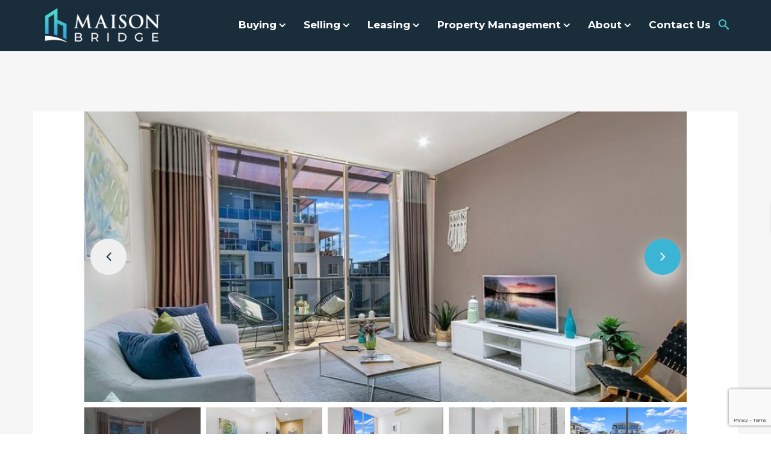

--- FILE ---
content_type: text/html; charset=UTF-8
request_url: https://maisonbridge.com.au/property/1p1488/
body_size: 33383
content:
<!DOCTYPE html>
<!-- Open Html -->
<html dir="ltr" lang="en-AU" prefix="og: https://ogp.me/ns#">
<!-- Open Head -->
<head>
    
<meta charset="UTF-8"/>
<meta name="viewport" content="width=device-width, initial-scale=1, maximum-scale=1">

    <meta name="apple-mobile-web-app-title" content="Maison Bridge">


<link rel="profile" href="http://gmpg.org/xfn/11" />

    <link rel="shortcut icon" href="http://maisonbridge.com.au/wp-content/uploads/2020/01/favicon-1.png" />


    <link rel="apple-touch-icon" sizes="144x144" href="http://maisonbridge.com.au/wp-content/uploads/2020/01/favicon144x144.png">

    <link rel="apple-touch-icon" sizes="114x114" href="http://maisonbridge.com.au/wp-content/uploads/2020/01/favicon114x114.png">

    <link rel="apple-touch-icon" sizes="72x72" href="http://maisonbridge.com.au/wp-content/uploads/2020/01/favicon57x57.png">

    <link rel="apple-touch-icon" sizes="57x57" href="http://maisonbridge.com.au/wp-content/uploads/2020/01/favicon57x57.png">
						<script>
				if (typeof WebFontConfig === 'undefined') {
					WebFontConfig = new Object();
				}
				WebFontConfig['google'] = {families: ["Montserrat:100,100i,200,200i,300,300i,400,400i,500,500i,600,600i,700,700i,800,800i,900,900i","Fira Sans:100,100i,200,200i,300,300i,400,400i,500,500i,600,600i,700,700i,800,800i,900,900i"]};

				(function () {
					var wf = document.createElement('script');
					wf.src = 'https://ajax.googleapis.com/ajax/libs/webfont/1.6.26/webfont.js';
					wf.type = 'text/javascript';
					wf.async = 'true';
					var s = document.getElementsByTagName('script')[0];
					s.parentNode.insertBefore(wf, s);
				})();
			</script>
						<style>img:is([sizes="auto" i], [sizes^="auto," i]) { contain-intrinsic-size: 3000px 1500px }</style>
	
		<!-- All in One SEO 4.9.2 - aioseo.com -->
	<meta name="description" content="Presenting this well maintained apartment located at a short walk distance to Wolli Creek Train Station, Woolworths and Asian supermarkets, cafes, restaurants and local shops. Short drive to Sydney CBD, Domestic and an International Sydney Airport. The apartment has an excellent floor plan with bedrooms positioned on either side of the living space for privacy" />
	<meta name="robots" content="max-image-preview:large" />
	<meta name="author" content="Sandy Shi"/>
	<link rel="canonical" href="https://maisonbridge.com.au/property/1p1488/" />
	<meta name="generator" content="All in One SEO (AIOSEO) 4.9.2" />
		<meta property="og:locale" content="en_US" />
		<meta property="og:site_name" content="Maison Bridge Property - Maison Bridge Property is an independent real estate brand that prides itself on establishing honest, trusting relationships and consistently providing the best results for our clients." />
		<meta property="og:type" content="article" />
		<meta property="og:title" content="Under Contract In 2 Weeks By Herman Chan! - Maison Bridge Property" />
		<meta property="og:description" content="Presenting this well maintained apartment located at a short walk distance to Wolli Creek Train Station, Woolworths and Asian supermarkets, cafes, restaurants and local shops. Short drive to Sydney CBD, Domestic and an International Sydney Airport. The apartment has an excellent floor plan with bedrooms positioned on either side of the living space for privacy" />
		<meta property="og:url" content="https://maisonbridge.com.au/property/1p1488/" />
		<meta property="article:published_time" content="2021-11-10T12:52:31+00:00" />
		<meta property="article:modified_time" content="2021-11-10T12:52:31+00:00" />
		<meta name="twitter:card" content="summary_large_image" />
		<meta name="twitter:title" content="Under Contract In 2 Weeks By Herman Chan! - Maison Bridge Property" />
		<meta name="twitter:description" content="Presenting this well maintained apartment located at a short walk distance to Wolli Creek Train Station, Woolworths and Asian supermarkets, cafes, restaurants and local shops. Short drive to Sydney CBD, Domestic and an International Sydney Airport. The apartment has an excellent floor plan with bedrooms positioned on either side of the living space for privacy" />
		<script type="application/ld+json" class="aioseo-schema">
			{"@context":"https:\/\/schema.org","@graph":[{"@type":"BreadcrumbList","@id":"https:\/\/maisonbridge.com.au\/property\/1p1488\/#breadcrumblist","itemListElement":[{"@type":"ListItem","@id":"https:\/\/maisonbridge.com.au#listItem","position":1,"name":"Home","item":"https:\/\/maisonbridge.com.au","nextItem":{"@type":"ListItem","@id":"https:\/\/maisonbridge.com.au\/property\/#listItem","name":"Properties"}},{"@type":"ListItem","@id":"https:\/\/maisonbridge.com.au\/property\/#listItem","position":2,"name":"Properties","item":"https:\/\/maisonbridge.com.au\/property\/","nextItem":{"@type":"ListItem","@id":"https:\/\/maisonbridge.com.au\/suburb\/wolli-creek\/#listItem","name":"WOLLI CREEK"},"previousItem":{"@type":"ListItem","@id":"https:\/\/maisonbridge.com.au#listItem","name":"Home"}},{"@type":"ListItem","@id":"https:\/\/maisonbridge.com.au\/suburb\/wolli-creek\/#listItem","position":3,"name":"WOLLI CREEK","item":"https:\/\/maisonbridge.com.au\/suburb\/wolli-creek\/","nextItem":{"@type":"ListItem","@id":"https:\/\/maisonbridge.com.au\/property\/1p1488\/#listItem","name":"Under Contract In 2 Weeks By Herman Chan!"},"previousItem":{"@type":"ListItem","@id":"https:\/\/maisonbridge.com.au\/property\/#listItem","name":"Properties"}},{"@type":"ListItem","@id":"https:\/\/maisonbridge.com.au\/property\/1p1488\/#listItem","position":4,"name":"Under Contract In 2 Weeks By Herman Chan!","previousItem":{"@type":"ListItem","@id":"https:\/\/maisonbridge.com.au\/suburb\/wolli-creek\/#listItem","name":"WOLLI CREEK"}}]},{"@type":"Organization","@id":"https:\/\/maisonbridge.com.au\/#organization","name":"Maison Bridge Property","description":"Maison Bridge Property is an independent real estate brand that prides itself on establishing honest, trusting relationships and consistently providing the best results for our clients.","url":"https:\/\/maisonbridge.com.au\/"},{"@type":"Person","@id":"https:\/\/maisonbridge.com.au\/author\/aura_support\/#author","url":"https:\/\/maisonbridge.com.au\/author\/aura_support\/","name":"Sandy Shi","image":{"@type":"ImageObject","@id":"https:\/\/maisonbridge.com.au\/property\/1p1488\/#authorImage","url":"https:\/\/secure.gravatar.com\/avatar\/48e1b48ac300272e345b3c8dea87969c4914f07fb38c6380c18f7dc5f8d066a4?s=96&d=mm&r=g","width":96,"height":96,"caption":"Sandy Shi"}},{"@type":"WebPage","@id":"https:\/\/maisonbridge.com.au\/property\/1p1488\/#webpage","url":"https:\/\/maisonbridge.com.au\/property\/1p1488\/","name":"Under Contract In 2 Weeks By Herman Chan! - Maison Bridge Property","description":"Presenting this well maintained apartment located at a short walk distance to Wolli Creek Train Station, Woolworths and Asian supermarkets, cafes, restaurants and local shops. Short drive to Sydney CBD, Domestic and an International Sydney Airport. The apartment has an excellent floor plan with bedrooms positioned on either side of the living space for privacy","inLanguage":"en-AU","isPartOf":{"@id":"https:\/\/maisonbridge.com.au\/#website"},"breadcrumb":{"@id":"https:\/\/maisonbridge.com.au\/property\/1p1488\/#breadcrumblist"},"author":{"@id":"https:\/\/maisonbridge.com.au\/author\/aura_support\/#author"},"creator":{"@id":"https:\/\/maisonbridge.com.au\/author\/aura_support\/#author"},"image":{"@type":"ImageObject","url":"https:\/\/maisonbridge.com.au\/wp-content\/uploads\/2021\/11\/1100080491-rsd.jpg","@id":"https:\/\/maisonbridge.com.au\/property\/1p1488\/#mainImage","width":800,"height":600},"primaryImageOfPage":{"@id":"https:\/\/maisonbridge.com.au\/property\/1p1488\/#mainImage"},"datePublished":"2021-11-10T23:52:31+11:00","dateModified":"2021-11-10T23:52:31+11:00"},{"@type":"WebSite","@id":"https:\/\/maisonbridge.com.au\/#website","url":"https:\/\/maisonbridge.com.au\/","name":"Maison Bridge Property","description":"Maison Bridge Property is an independent real estate brand that prides itself on establishing honest, trusting relationships and consistently providing the best results for our clients.","inLanguage":"en-AU","publisher":{"@id":"https:\/\/maisonbridge.com.au\/#organization"}}]}
		</script>
		<!-- All in One SEO -->


	<!-- This site is optimized with the Yoast SEO plugin v26.7 - https://yoast.com/wordpress/plugins/seo/ -->
	<title>Under Contract In 2 Weeks By Herman Chan! - Maison Bridge Property</title>
	<link rel="canonical" href="https://maisonbridge.com.au/property/1p1488/" />
	<meta property="og:locale" content="en_US" />
	<meta property="og:type" content="article" />
	<meta property="og:title" content="Under Contract In 2 Weeks By Herman Chan! - Maison Bridge Property" />
	<meta property="og:description" content="Presenting this well maintained apartment located at a short walk distance to Wolli Creek Train Station, Woolworths and Asian supermarkets, cafes, restaurants and local shops. Short drive to Sydney CBD,...Read More&rarr;" />
	<meta property="og:url" content="https://maisonbridge.com.au/property/1p1488/" />
	<meta property="og:site_name" content="Maison Bridge Property" />
	<meta property="og:image" content="https://maisonbridge.com.au/wp-content/uploads/2021/11/1100080491-rsd.jpg" />
	<meta property="og:image:width" content="800" />
	<meta property="og:image:height" content="600" />
	<meta property="og:image:type" content="image/jpeg" />
	<meta name="twitter:card" content="summary_large_image" />
	<meta name="twitter:label1" content="Est. reading time" />
	<meta name="twitter:data1" content="1 minute" />
	<script type="application/ld+json" class="yoast-schema-graph">{"@context":"https://schema.org","@graph":[{"@type":"WebPage","@id":"https://maisonbridge.com.au/property/1p1488/","url":"https://maisonbridge.com.au/property/1p1488/","name":"Under Contract In 2 Weeks By Herman Chan! - Maison Bridge Property","isPartOf":{"@id":"https://maisonbridge.com.au/#website"},"primaryImageOfPage":{"@id":"https://maisonbridge.com.au/property/1p1488/#primaryimage"},"image":{"@id":"https://maisonbridge.com.au/property/1p1488/#primaryimage"},"thumbnailUrl":"https://maisonbridge.com.au/wp-content/uploads/2021/11/1100080491-rsd.jpg","datePublished":"2021-11-10T12:52:31+00:00","breadcrumb":{"@id":"https://maisonbridge.com.au/property/1p1488/#breadcrumb"},"inLanguage":"en-AU","potentialAction":[{"@type":"ReadAction","target":["https://maisonbridge.com.au/property/1p1488/"]}]},{"@type":"ImageObject","inLanguage":"en-AU","@id":"https://maisonbridge.com.au/property/1p1488/#primaryimage","url":"https://maisonbridge.com.au/wp-content/uploads/2021/11/1100080491-rsd.jpg","contentUrl":"https://maisonbridge.com.au/wp-content/uploads/2021/11/1100080491-rsd.jpg","width":800,"height":600},{"@type":"BreadcrumbList","@id":"https://maisonbridge.com.au/property/1p1488/#breadcrumb","itemListElement":[{"@type":"ListItem","position":1,"name":"Home","item":"https://maisonbridge.com.au/"},{"@type":"ListItem","position":2,"name":"Properties","item":"https://maisonbridge.com.au/property/"},{"@type":"ListItem","position":3,"name":"Under Contract In 2 Weeks By Herman Chan!"}]},{"@type":"WebSite","@id":"https://maisonbridge.com.au/#website","url":"https://maisonbridge.com.au/","name":"Maison Bridge Property","description":"Maison Bridge Property is an independent real estate brand that prides itself on establishing honest, trusting relationships and consistently providing the best results for our clients.","potentialAction":[{"@type":"SearchAction","target":{"@type":"EntryPoint","urlTemplate":"https://maisonbridge.com.au/?s={search_term_string}"},"query-input":{"@type":"PropertyValueSpecification","valueRequired":true,"valueName":"search_term_string"}}],"inLanguage":"en-AU"}]}</script>
	<!-- / Yoast SEO plugin. -->


<link rel='dns-prefetch' href='//maps.googleapis.com' />
<link rel="alternate" type="application/rss+xml" title="Maison Bridge Property &raquo; Feed" href="https://maisonbridge.com.au/feed/" />
<link rel="alternate" type="application/rss+xml" title="Maison Bridge Property &raquo; Comments Feed" href="https://maisonbridge.com.au/comments/feed/" />
<script type="text/javascript">
/* <![CDATA[ */
window._wpemojiSettings = {"baseUrl":"https:\/\/s.w.org\/images\/core\/emoji\/16.0.1\/72x72\/","ext":".png","svgUrl":"https:\/\/s.w.org\/images\/core\/emoji\/16.0.1\/svg\/","svgExt":".svg","source":{"concatemoji":"https:\/\/maisonbridge.com.au\/wp-includes\/js\/wp-emoji-release.min.js?ver=9b4b2839f378d07528a619e919543012"}};
/*! This file is auto-generated */
!function(s,n){var o,i,e;function c(e){try{var t={supportTests:e,timestamp:(new Date).valueOf()};sessionStorage.setItem(o,JSON.stringify(t))}catch(e){}}function p(e,t,n){e.clearRect(0,0,e.canvas.width,e.canvas.height),e.fillText(t,0,0);var t=new Uint32Array(e.getImageData(0,0,e.canvas.width,e.canvas.height).data),a=(e.clearRect(0,0,e.canvas.width,e.canvas.height),e.fillText(n,0,0),new Uint32Array(e.getImageData(0,0,e.canvas.width,e.canvas.height).data));return t.every(function(e,t){return e===a[t]})}function u(e,t){e.clearRect(0,0,e.canvas.width,e.canvas.height),e.fillText(t,0,0);for(var n=e.getImageData(16,16,1,1),a=0;a<n.data.length;a++)if(0!==n.data[a])return!1;return!0}function f(e,t,n,a){switch(t){case"flag":return n(e,"\ud83c\udff3\ufe0f\u200d\u26a7\ufe0f","\ud83c\udff3\ufe0f\u200b\u26a7\ufe0f")?!1:!n(e,"\ud83c\udde8\ud83c\uddf6","\ud83c\udde8\u200b\ud83c\uddf6")&&!n(e,"\ud83c\udff4\udb40\udc67\udb40\udc62\udb40\udc65\udb40\udc6e\udb40\udc67\udb40\udc7f","\ud83c\udff4\u200b\udb40\udc67\u200b\udb40\udc62\u200b\udb40\udc65\u200b\udb40\udc6e\u200b\udb40\udc67\u200b\udb40\udc7f");case"emoji":return!a(e,"\ud83e\udedf")}return!1}function g(e,t,n,a){var r="undefined"!=typeof WorkerGlobalScope&&self instanceof WorkerGlobalScope?new OffscreenCanvas(300,150):s.createElement("canvas"),o=r.getContext("2d",{willReadFrequently:!0}),i=(o.textBaseline="top",o.font="600 32px Arial",{});return e.forEach(function(e){i[e]=t(o,e,n,a)}),i}function t(e){var t=s.createElement("script");t.src=e,t.defer=!0,s.head.appendChild(t)}"undefined"!=typeof Promise&&(o="wpEmojiSettingsSupports",i=["flag","emoji"],n.supports={everything:!0,everythingExceptFlag:!0},e=new Promise(function(e){s.addEventListener("DOMContentLoaded",e,{once:!0})}),new Promise(function(t){var n=function(){try{var e=JSON.parse(sessionStorage.getItem(o));if("object"==typeof e&&"number"==typeof e.timestamp&&(new Date).valueOf()<e.timestamp+604800&&"object"==typeof e.supportTests)return e.supportTests}catch(e){}return null}();if(!n){if("undefined"!=typeof Worker&&"undefined"!=typeof OffscreenCanvas&&"undefined"!=typeof URL&&URL.createObjectURL&&"undefined"!=typeof Blob)try{var e="postMessage("+g.toString()+"("+[JSON.stringify(i),f.toString(),p.toString(),u.toString()].join(",")+"));",a=new Blob([e],{type:"text/javascript"}),r=new Worker(URL.createObjectURL(a),{name:"wpTestEmojiSupports"});return void(r.onmessage=function(e){c(n=e.data),r.terminate(),t(n)})}catch(e){}c(n=g(i,f,p,u))}t(n)}).then(function(e){for(var t in e)n.supports[t]=e[t],n.supports.everything=n.supports.everything&&n.supports[t],"flag"!==t&&(n.supports.everythingExceptFlag=n.supports.everythingExceptFlag&&n.supports[t]);n.supports.everythingExceptFlag=n.supports.everythingExceptFlag&&!n.supports.flag,n.DOMReady=!1,n.readyCallback=function(){n.DOMReady=!0}}).then(function(){return e}).then(function(){var e;n.supports.everything||(n.readyCallback(),(e=n.source||{}).concatemoji?t(e.concatemoji):e.wpemoji&&e.twemoji&&(t(e.twemoji),t(e.wpemoji)))}))}((window,document),window._wpemojiSettings);
/* ]]> */
</script>
<style id='wp-emoji-styles-inline-css' type='text/css'>

	img.wp-smiley, img.emoji {
		display: inline !important;
		border: none !important;
		box-shadow: none !important;
		height: 1em !important;
		width: 1em !important;
		margin: 0 0.07em !important;
		vertical-align: -0.1em !important;
		background: none !important;
		padding: 0 !important;
	}
</style>
<link rel='stylesheet' id='wp-block-library-css' href='https://maisonbridge.com.au/wp-includes/css/dist/block-library/style.min.css?ver=9b4b2839f378d07528a619e919543012' type='text/css' media='all' />
<style id='wp-block-library-theme-inline-css' type='text/css'>
.wp-block-audio :where(figcaption){color:#555;font-size:13px;text-align:center}.is-dark-theme .wp-block-audio :where(figcaption){color:#ffffffa6}.wp-block-audio{margin:0 0 1em}.wp-block-code{border:1px solid #ccc;border-radius:4px;font-family:Menlo,Consolas,monaco,monospace;padding:.8em 1em}.wp-block-embed :where(figcaption){color:#555;font-size:13px;text-align:center}.is-dark-theme .wp-block-embed :where(figcaption){color:#ffffffa6}.wp-block-embed{margin:0 0 1em}.blocks-gallery-caption{color:#555;font-size:13px;text-align:center}.is-dark-theme .blocks-gallery-caption{color:#ffffffa6}:root :where(.wp-block-image figcaption){color:#555;font-size:13px;text-align:center}.is-dark-theme :root :where(.wp-block-image figcaption){color:#ffffffa6}.wp-block-image{margin:0 0 1em}.wp-block-pullquote{border-bottom:4px solid;border-top:4px solid;color:currentColor;margin-bottom:1.75em}.wp-block-pullquote cite,.wp-block-pullquote footer,.wp-block-pullquote__citation{color:currentColor;font-size:.8125em;font-style:normal;text-transform:uppercase}.wp-block-quote{border-left:.25em solid;margin:0 0 1.75em;padding-left:1em}.wp-block-quote cite,.wp-block-quote footer{color:currentColor;font-size:.8125em;font-style:normal;position:relative}.wp-block-quote:where(.has-text-align-right){border-left:none;border-right:.25em solid;padding-left:0;padding-right:1em}.wp-block-quote:where(.has-text-align-center){border:none;padding-left:0}.wp-block-quote.is-large,.wp-block-quote.is-style-large,.wp-block-quote:where(.is-style-plain){border:none}.wp-block-search .wp-block-search__label{font-weight:700}.wp-block-search__button{border:1px solid #ccc;padding:.375em .625em}:where(.wp-block-group.has-background){padding:1.25em 2.375em}.wp-block-separator.has-css-opacity{opacity:.4}.wp-block-separator{border:none;border-bottom:2px solid;margin-left:auto;margin-right:auto}.wp-block-separator.has-alpha-channel-opacity{opacity:1}.wp-block-separator:not(.is-style-wide):not(.is-style-dots){width:100px}.wp-block-separator.has-background:not(.is-style-dots){border-bottom:none;height:1px}.wp-block-separator.has-background:not(.is-style-wide):not(.is-style-dots){height:2px}.wp-block-table{margin:0 0 1em}.wp-block-table td,.wp-block-table th{word-break:normal}.wp-block-table :where(figcaption){color:#555;font-size:13px;text-align:center}.is-dark-theme .wp-block-table :where(figcaption){color:#ffffffa6}.wp-block-video :where(figcaption){color:#555;font-size:13px;text-align:center}.is-dark-theme .wp-block-video :where(figcaption){color:#ffffffa6}.wp-block-video{margin:0 0 1em}:root :where(.wp-block-template-part.has-background){margin-bottom:0;margin-top:0;padding:1.25em 2.375em}
</style>
<style id='classic-theme-styles-inline-css' type='text/css'>
/*! This file is auto-generated */
.wp-block-button__link{color:#fff;background-color:#32373c;border-radius:9999px;box-shadow:none;text-decoration:none;padding:calc(.667em + 2px) calc(1.333em + 2px);font-size:1.125em}.wp-block-file__button{background:#32373c;color:#fff;text-decoration:none}
</style>
<link rel='stylesheet' id='aioseo/css/src/vue/standalone/blocks/table-of-contents/global.scss-css' href='https://maisonbridge.com.au/wp-content/plugins/all-in-one-seo-pack/dist/Lite/assets/css/table-of-contents/global.e90f6d47.css?ver=4.9.2' type='text/css' media='all' />
<style id='global-styles-inline-css' type='text/css'>
:root{--wp--preset--aspect-ratio--square: 1;--wp--preset--aspect-ratio--4-3: 4/3;--wp--preset--aspect-ratio--3-4: 3/4;--wp--preset--aspect-ratio--3-2: 3/2;--wp--preset--aspect-ratio--2-3: 2/3;--wp--preset--aspect-ratio--16-9: 16/9;--wp--preset--aspect-ratio--9-16: 9/16;--wp--preset--color--black: #000000;--wp--preset--color--cyan-bluish-gray: #abb8c3;--wp--preset--color--white: #ffffff;--wp--preset--color--pale-pink: #f78da7;--wp--preset--color--vivid-red: #cf2e2e;--wp--preset--color--luminous-vivid-orange: #ff6900;--wp--preset--color--luminous-vivid-amber: #fcb900;--wp--preset--color--light-green-cyan: #7bdcb5;--wp--preset--color--vivid-green-cyan: #00d084;--wp--preset--color--pale-cyan-blue: #8ed1fc;--wp--preset--color--vivid-cyan-blue: #0693e3;--wp--preset--color--vivid-purple: #9b51e0;--wp--preset--gradient--vivid-cyan-blue-to-vivid-purple: linear-gradient(135deg,rgba(6,147,227,1) 0%,rgb(155,81,224) 100%);--wp--preset--gradient--light-green-cyan-to-vivid-green-cyan: linear-gradient(135deg,rgb(122,220,180) 0%,rgb(0,208,130) 100%);--wp--preset--gradient--luminous-vivid-amber-to-luminous-vivid-orange: linear-gradient(135deg,rgba(252,185,0,1) 0%,rgba(255,105,0,1) 100%);--wp--preset--gradient--luminous-vivid-orange-to-vivid-red: linear-gradient(135deg,rgba(255,105,0,1) 0%,rgb(207,46,46) 100%);--wp--preset--gradient--very-light-gray-to-cyan-bluish-gray: linear-gradient(135deg,rgb(238,238,238) 0%,rgb(169,184,195) 100%);--wp--preset--gradient--cool-to-warm-spectrum: linear-gradient(135deg,rgb(74,234,220) 0%,rgb(151,120,209) 20%,rgb(207,42,186) 40%,rgb(238,44,130) 60%,rgb(251,105,98) 80%,rgb(254,248,76) 100%);--wp--preset--gradient--blush-light-purple: linear-gradient(135deg,rgb(255,206,236) 0%,rgb(152,150,240) 100%);--wp--preset--gradient--blush-bordeaux: linear-gradient(135deg,rgb(254,205,165) 0%,rgb(254,45,45) 50%,rgb(107,0,62) 100%);--wp--preset--gradient--luminous-dusk: linear-gradient(135deg,rgb(255,203,112) 0%,rgb(199,81,192) 50%,rgb(65,88,208) 100%);--wp--preset--gradient--pale-ocean: linear-gradient(135deg,rgb(255,245,203) 0%,rgb(182,227,212) 50%,rgb(51,167,181) 100%);--wp--preset--gradient--electric-grass: linear-gradient(135deg,rgb(202,248,128) 0%,rgb(113,206,126) 100%);--wp--preset--gradient--midnight: linear-gradient(135deg,rgb(2,3,129) 0%,rgb(40,116,252) 100%);--wp--preset--font-size--small: 13px;--wp--preset--font-size--medium: 20px;--wp--preset--font-size--large: 36px;--wp--preset--font-size--x-large: 42px;--wp--preset--spacing--20: 0.44rem;--wp--preset--spacing--30: 0.67rem;--wp--preset--spacing--40: 1rem;--wp--preset--spacing--50: 1.5rem;--wp--preset--spacing--60: 2.25rem;--wp--preset--spacing--70: 3.38rem;--wp--preset--spacing--80: 5.06rem;--wp--preset--shadow--natural: 6px 6px 9px rgba(0, 0, 0, 0.2);--wp--preset--shadow--deep: 12px 12px 50px rgba(0, 0, 0, 0.4);--wp--preset--shadow--sharp: 6px 6px 0px rgba(0, 0, 0, 0.2);--wp--preset--shadow--outlined: 6px 6px 0px -3px rgba(255, 255, 255, 1), 6px 6px rgba(0, 0, 0, 1);--wp--preset--shadow--crisp: 6px 6px 0px rgba(0, 0, 0, 1);}:where(.is-layout-flex){gap: 0.5em;}:where(.is-layout-grid){gap: 0.5em;}body .is-layout-flex{display: flex;}.is-layout-flex{flex-wrap: wrap;align-items: center;}.is-layout-flex > :is(*, div){margin: 0;}body .is-layout-grid{display: grid;}.is-layout-grid > :is(*, div){margin: 0;}:where(.wp-block-columns.is-layout-flex){gap: 2em;}:where(.wp-block-columns.is-layout-grid){gap: 2em;}:where(.wp-block-post-template.is-layout-flex){gap: 1.25em;}:where(.wp-block-post-template.is-layout-grid){gap: 1.25em;}.has-black-color{color: var(--wp--preset--color--black) !important;}.has-cyan-bluish-gray-color{color: var(--wp--preset--color--cyan-bluish-gray) !important;}.has-white-color{color: var(--wp--preset--color--white) !important;}.has-pale-pink-color{color: var(--wp--preset--color--pale-pink) !important;}.has-vivid-red-color{color: var(--wp--preset--color--vivid-red) !important;}.has-luminous-vivid-orange-color{color: var(--wp--preset--color--luminous-vivid-orange) !important;}.has-luminous-vivid-amber-color{color: var(--wp--preset--color--luminous-vivid-amber) !important;}.has-light-green-cyan-color{color: var(--wp--preset--color--light-green-cyan) !important;}.has-vivid-green-cyan-color{color: var(--wp--preset--color--vivid-green-cyan) !important;}.has-pale-cyan-blue-color{color: var(--wp--preset--color--pale-cyan-blue) !important;}.has-vivid-cyan-blue-color{color: var(--wp--preset--color--vivid-cyan-blue) !important;}.has-vivid-purple-color{color: var(--wp--preset--color--vivid-purple) !important;}.has-black-background-color{background-color: var(--wp--preset--color--black) !important;}.has-cyan-bluish-gray-background-color{background-color: var(--wp--preset--color--cyan-bluish-gray) !important;}.has-white-background-color{background-color: var(--wp--preset--color--white) !important;}.has-pale-pink-background-color{background-color: var(--wp--preset--color--pale-pink) !important;}.has-vivid-red-background-color{background-color: var(--wp--preset--color--vivid-red) !important;}.has-luminous-vivid-orange-background-color{background-color: var(--wp--preset--color--luminous-vivid-orange) !important;}.has-luminous-vivid-amber-background-color{background-color: var(--wp--preset--color--luminous-vivid-amber) !important;}.has-light-green-cyan-background-color{background-color: var(--wp--preset--color--light-green-cyan) !important;}.has-vivid-green-cyan-background-color{background-color: var(--wp--preset--color--vivid-green-cyan) !important;}.has-pale-cyan-blue-background-color{background-color: var(--wp--preset--color--pale-cyan-blue) !important;}.has-vivid-cyan-blue-background-color{background-color: var(--wp--preset--color--vivid-cyan-blue) !important;}.has-vivid-purple-background-color{background-color: var(--wp--preset--color--vivid-purple) !important;}.has-black-border-color{border-color: var(--wp--preset--color--black) !important;}.has-cyan-bluish-gray-border-color{border-color: var(--wp--preset--color--cyan-bluish-gray) !important;}.has-white-border-color{border-color: var(--wp--preset--color--white) !important;}.has-pale-pink-border-color{border-color: var(--wp--preset--color--pale-pink) !important;}.has-vivid-red-border-color{border-color: var(--wp--preset--color--vivid-red) !important;}.has-luminous-vivid-orange-border-color{border-color: var(--wp--preset--color--luminous-vivid-orange) !important;}.has-luminous-vivid-amber-border-color{border-color: var(--wp--preset--color--luminous-vivid-amber) !important;}.has-light-green-cyan-border-color{border-color: var(--wp--preset--color--light-green-cyan) !important;}.has-vivid-green-cyan-border-color{border-color: var(--wp--preset--color--vivid-green-cyan) !important;}.has-pale-cyan-blue-border-color{border-color: var(--wp--preset--color--pale-cyan-blue) !important;}.has-vivid-cyan-blue-border-color{border-color: var(--wp--preset--color--vivid-cyan-blue) !important;}.has-vivid-purple-border-color{border-color: var(--wp--preset--color--vivid-purple) !important;}.has-vivid-cyan-blue-to-vivid-purple-gradient-background{background: var(--wp--preset--gradient--vivid-cyan-blue-to-vivid-purple) !important;}.has-light-green-cyan-to-vivid-green-cyan-gradient-background{background: var(--wp--preset--gradient--light-green-cyan-to-vivid-green-cyan) !important;}.has-luminous-vivid-amber-to-luminous-vivid-orange-gradient-background{background: var(--wp--preset--gradient--luminous-vivid-amber-to-luminous-vivid-orange) !important;}.has-luminous-vivid-orange-to-vivid-red-gradient-background{background: var(--wp--preset--gradient--luminous-vivid-orange-to-vivid-red) !important;}.has-very-light-gray-to-cyan-bluish-gray-gradient-background{background: var(--wp--preset--gradient--very-light-gray-to-cyan-bluish-gray) !important;}.has-cool-to-warm-spectrum-gradient-background{background: var(--wp--preset--gradient--cool-to-warm-spectrum) !important;}.has-blush-light-purple-gradient-background{background: var(--wp--preset--gradient--blush-light-purple) !important;}.has-blush-bordeaux-gradient-background{background: var(--wp--preset--gradient--blush-bordeaux) !important;}.has-luminous-dusk-gradient-background{background: var(--wp--preset--gradient--luminous-dusk) !important;}.has-pale-ocean-gradient-background{background: var(--wp--preset--gradient--pale-ocean) !important;}.has-electric-grass-gradient-background{background: var(--wp--preset--gradient--electric-grass) !important;}.has-midnight-gradient-background{background: var(--wp--preset--gradient--midnight) !important;}.has-small-font-size{font-size: var(--wp--preset--font-size--small) !important;}.has-medium-font-size{font-size: var(--wp--preset--font-size--medium) !important;}.has-large-font-size{font-size: var(--wp--preset--font-size--large) !important;}.has-x-large-font-size{font-size: var(--wp--preset--font-size--x-large) !important;}
:where(.wp-block-post-template.is-layout-flex){gap: 1.25em;}:where(.wp-block-post-template.is-layout-grid){gap: 1.25em;}
:where(.wp-block-columns.is-layout-flex){gap: 2em;}:where(.wp-block-columns.is-layout-grid){gap: 2em;}
:root :where(.wp-block-pullquote){font-size: 1.5em;line-height: 1.6;}
</style>
<link rel='stylesheet' id='epl-css-lib-css' href='https://maisonbridge.com.au/wp-content/plugins/easy-property-listings/lib/assets/css/style-structure.min.css?ver=3.5.15' type='text/css' media='all' />
<link rel='stylesheet' id='epl-style-css' href='https://maisonbridge.com.au/wp-content/plugins/easy-property-listings/lib/assets/css/style.min.css?ver=3.5.15' type='text/css' media='all' />
<link rel='stylesheet' id='epl-style-enhanced-css' href='https://maisonbridge.com.au/wp-content/plugins/easy-property-listings/lib/assets/css/style-enhanced.min.css?ver=3.5.15' type='text/css' media='all' />
<link rel='stylesheet' id='epl-field-sliders-css' href='https://maisonbridge.com.au/wp-content/plugins/easy-property-listings/lib/assets/css/field-slider.min.css?ver=3.5.15' type='text/css' media='all' />
<link rel='stylesheet' id='xmenu-menu-amination-css' href='https://maisonbridge.com.au/wp-content/plugins/benaa-framework/core/xmenu/assets/css/amination.css?ver=9b4b2839f378d07528a619e919543012' type='text/css' media='all' />
<link rel='stylesheet' id='contact-form-7-css' href='https://maisonbridge.com.au/wp-content/plugins/contact-form-7/includes/css/styles.css?ver=6.1.4' type='text/css' media='all' />
<link rel='stylesheet' id='wsl-widget-css' href='https://maisonbridge.com.au/wp-content/plugins/wordpress-social-login/assets/css/style.css?ver=9b4b2839f378d07528a619e919543012' type='text/css' media='all' />
<link rel='stylesheet' id='jquery-ui-css' href='https://maisonbridge.com.au/wp-content/plugins/essential-real-estate/public/assets/packages/jquery-ui/jquery-ui.min.css?ver=1.11.4' type='text/css' media='all' />
<link rel='stylesheet' id='owl.carousel-css' href='https://maisonbridge.com.au/wp-content/plugins/essential-real-estate/public/assets/packages/owl-carousel/assets/owl.carousel.min.css?ver=2.3.4' type='text/css' media='all' />
<link rel='stylesheet' id='light-gallery-css' href='https://maisonbridge.com.au/wp-content/plugins/essential-real-estate/public/assets/packages/light-gallery/css/lightgallery.min.css?ver=1.2.18' type='text/css' media='all' />
<link rel='stylesheet' id='ere_main-css' href='https://maisonbridge.com.au/wp-content/plugins/essential-real-estate/public/assets/css/main.min.css?ver=3.6.9' type='text/css' media='all' />
<link rel='stylesheet' id='bootstrap-css' href='https://maisonbridge.com.au/wp-content/plugins/essential-real-estate/public/assets/packages/bootstrap/css/bootstrap.min.css?ver=3.4.1' type='text/css' media='all' />
<link rel='stylesheet' id='grw-public-main-css-css' href='https://maisonbridge.com.au/wp-content/plugins/widget-google-reviews/assets/css/public-main.css?ver=6.9.1' type='text/css' media='all' />
<!--[if lt IE 9]>
<link rel='stylesheet' id='vc_lte_ie9-css' href='https://maisonbridge.com.au/wp-content/plugins/js_composer/assets/css/vc_lte_ie9.min.css?ver=6.0.5' type='text/css' media='screen' />
<![endif]-->
<link rel='stylesheet' id='js_composer_front-css' href='https://maisonbridge.com.au/wp-content/plugins/js_composer/assets/css/js_composer.min.css?ver=6.0.5' type='text/css' media='all' />
<link rel='stylesheet' id='ere-font-awesome-css' href='https://maisonbridge.com.au/wp-content/themes/benaa/assets/plugins/fonts-awesome/css/font-awesome.min.css?ver=4.7.0' type='text/css' media='all' />
<link rel='stylesheet' id='fontawesome-animation-css' href='https://maisonbridge.com.au/wp-content/themes/benaa/assets/plugins/fonts-awesome/css/font-awesome-animation.min.css?ver=9b4b2839f378d07528a619e919543012' type='text/css' media='all' />
<link rel='stylesheet' id='icomoon-css' href='https://maisonbridge.com.au/wp-content/themes/benaa/assets/plugins/icomoon/css/icomoon.css?ver=9b4b2839f378d07528a619e919543012' type='text/css' media='all' />
<link rel='stylesheet' id='owl-carousel-css' href='https://maisonbridge.com.au/wp-content/themes/benaa/assets/plugins/owl-carousel/assets/owl.carousel.min.css?ver=2.1.0' type='text/css' media='all' />
<link rel='stylesheet' id='ligh-gallery-css' href='https://maisonbridge.com.au/wp-content/themes/benaa/assets/plugins/light-gallery/css/lightgallery.min.css?ver=9b4b2839f378d07528a619e919543012' type='text/css' media='all' />
<link rel='stylesheet' id='perffect-scrollbar-css' href='https://maisonbridge.com.au/wp-content/themes/benaa/assets/plugins/perfect-scrollbar/css/perfect-scrollbar.min.css?ver=9b4b2839f378d07528a619e919543012' type='text/css' media='all' />
<link rel='stylesheet' id='g5plus-framework-style-css' href='https://maisonbridge.com.au/wp-content/themes/benaa/style.css?ver=9b4b2839f378d07528a619e919543012' type='text/css' media='all' />
<link rel='stylesheet' id='g5plus_framework_frontend-css' href='https://maisonbridge.com.au/wp-content/plugins/benaa-framework/assets/css/frontend.css?ver=9b4b2839f378d07528a619e919543012' type='text/css' media='all' />
<link rel='stylesheet' id='child-style-css' href='https://maisonbridge.com.au/wp-content/themes/benaa-child/style.css?ver=9b4b2839f378d07528a619e919543012' type='text/css' media='all' />
<link rel='stylesheet' id='adrianne-style-css' href='https://maisonbridge.com.au/wp-content/themes/benaa-child/adrianne.css?ver=9b4b2839f378d07528a619e919543012' type='text/css' media='all' />
<script type="text/javascript" src="https://maps.googleapis.com/maps/api/js?v=3.55&amp;libraries=marker&amp;loading=async&amp;callback=EPL_Default_Map_Loader&amp;key=AIzaSyAkIIhIT67rO2v_zfmdBl4ot1o2NhksaXE&amp;ver=3.5.15" id="epl-google-map-v-3-js"></script>
<script type="text/javascript" src="https://maisonbridge.com.au/wp-includes/js/jquery/jquery.min.js?ver=3.7.1" id="jquery-core-js"></script>
<script type="text/javascript" src="https://maisonbridge.com.au/wp-includes/js/jquery/jquery-migrate.min.js?ver=3.4.1" id="jquery-migrate-js"></script>
<script type="text/javascript" src="https://maisonbridge.com.au/wp-content/plugins/easy-property-listings/lib/assets/js/epl.min.js?ver=3.5.15" id="epl-js-lib-js"></script>
<script type="text/javascript" id="epl-front-scripts-js-extra">
/* <![CDATA[ */
var epl_frontend_vars = {"ajax_nonce":"4a59e9fe00","site_url":"https:\/\/maisonbridge.com.au\/","epl_default_view_type":"list","ajaxurl":"https:\/\/maisonbridge.com.au\/wp-admin\/admin-ajax.php","image_base":"https:\/\/maisonbridge.com.au\/wp-content\/plugins\/easy-property-listings\/lib\/assets\/images\/","field_sliders":{"epl_field_slider_property_price_global":{"els":["property_price_global_from","property_price_global_to"],"label":"Price Search","prefix":"&#36;","suffix":"","separator":" - "}},"range_html":"\t<span class=\"epl-lf-label-txt\"> {range_start} {range_sep} {range_end} <\/span>\n\t","thousand_sep":",","decimal_sep":"."};
/* ]]> */
</script>
<script type="text/javascript" src="https://maisonbridge.com.au/wp-content/plugins/easy-property-listings/lib/assets/js/jquery-front-scripts.min.js?ver=3.5.15" id="epl-front-scripts-js"></script>
<script type="text/javascript" defer="defer" src="https://maisonbridge.com.au/wp-content/plugins/widget-google-reviews/assets/js/public-main.js?ver=6.9.1" id="grw-public-main-js-js"></script>
<link rel="https://api.w.org/" href="https://maisonbridge.com.au/wp-json/" /><link rel="EditURI" type="application/rsd+xml" title="RSD" href="https://maisonbridge.com.au/xmlrpc.php?rsd" />

<link rel='shortlink' href='https://maisonbridge.com.au/?p=83167' />
<link rel="alternate" title="oEmbed (JSON)" type="application/json+oembed" href="https://maisonbridge.com.au/wp-json/oembed/1.0/embed?url=https%3A%2F%2Fmaisonbridge.com.au%2Fproperty%2F1p1488%2F" />
<link rel="alternate" title="oEmbed (XML)" type="text/xml+oembed" href="https://maisonbridge.com.au/wp-json/oembed/1.0/embed?url=https%3A%2F%2Fmaisonbridge.com.au%2Fproperty%2F1p1488%2F&#038;format=xml" />
<style id='xmenu_custom_style'></style><meta name="generator" content="Powered by WPBakery Page Builder - drag and drop page builder for WordPress."/>
		<style type="text/css" id="wp-custom-css">
			@media (min-width: 1200px) {
  .container {
    width: 1170px;
  }
}

.header-1 .header-customize-nav {
  margin-left: 0px;
}

#primary-content {
  background-color: #fff;
}

.single-property #primary-content {
  background-color: #f6f6f6;
}

/*  */
.maison-banner h1 {
  font-size: 46px;
  margin-bottom: 00px;
}
.maison-banner h5 {
  margin-top: 15px;
}

@media screen and (min-width: 992px) {
  .maison-banner h1 {
    font-size: 61px;
  }
  .maison-banner p {
    font-size: 24px;
  }
}

.maison-banner .ere-search-properties.style-mini-line .form-group {
  border-width: 0px;
}
@media screen and (min-width: 992px) {
  .maison-banner .ere-search-properties.style-mini-line {
    padding: 0 100px;
  }
}
.maison-banner .ere-search-properties.style-mini-line .form-search .row {
  border-radius: 4px;
  border-width: 0px;
}

.maison-banner .ere-search-properties.style-mini-line .form-search-wrap select {
  font-weight: 500;
  text-transform: uppercase;
  color: #fff !important;
  background: #3cb4d4;
  background-image: url("http://maisonbridge.com.au/wp-content/uploads/2020/01/icon-dropdown-white.png") !important;
  background-position: center right 20px !important;
}

.maison-banner .ere-search-properties.style-mini-line .ere-advanced-search-btn {
  border-radius: 0px;
}

/*  */

@media screen and (min-width: 992px) {
  .maison-section {
    padding: 80px 0;
  }
  .x-nav-menu > .x-menu-item > .x-menu-a-text {
    font-size: 18px;
  }

  /*  */
  .is-sticky .x-nav-menu > .x-menu-item > .x-menu-a-text {
    font-size: 14px;
  }

  .is-sticky .logo-header img {
    max-height: 74px;
  }
  /*  */

  /*  */
  .header-1 .x-nav-menu > li.current-menu-parent > a.x-menu-a-text:after,
  .header-1 .x-nav-menu > li > a.x-menu-a-text:hover:after,
  .header-1 .x-nav-menu > li.x-active > a.x-menu-a-text:after,
  .header-1 .x-nav-menu > li.current-menu-ancestor > a.x-menu-a-text:after {
    display: none;
  }

  .header-1
    .x-nav-menu
    > li.current-menu-parent
    > a.x-menu-a-text
    .x-menu-text:before,
  .header-1 .x-nav-menu > li > a.x-menu-a-text:hover .x-menu-text:before,
  .header-1 .x-nav-menu > li.x-active > a.x-menu-a-text .x-menu-text:before,
  .header-1
    .x-nav-menu
    > li.current-menu-ancestor
    > a.x-menu-a-text
    .x-menu-text:before,
  .header-1
    .x-nav-menu
    > li.current-menu-parent
    > a.x-menu-a-text
    .x-menu-text:after,
  .header-1 .x-nav-menu > li > a.x-menu-a-text:hover .x-menu-text:after,
  .header-1 .x-nav-menu > li.x-active > a.x-menu-a-text .x-menu-text:after,
  .header-1
    .x-nav-menu
    > li.current-menu-ancestor
    > a.x-menu-a-text
    .x-menu-text:after {
    display: none;
  }

  .header-1 .x-nav-menu > li.current-menu-ancestor > a.x-menu-a-text,
  .header-1 .x-nav-menu > li.current-menu-parent > a.x-menu-a-text,
  .main-header.header-1 .x-nav-menu > li.current-menu-item > a.x-menu-a-text,
  .main-header.header-1 .x-nav-menu > li.menu-current > a.x-menu-a-text,
  .main-header.header-1 .x-nav-menu > li > a.x-menu-a-text:hover,
  .main-header.header-1 .x-nav-menu > li.x-menu-item:hover > a {
    color: #3cb4d4 !important;
  }
  /*  */
}

/*  */

.maison-heading.g5plus-heading {
  display: flex;
  align-items: center;
  flex-direction: column;
  justify-content: space-between;
}

.maison-heading.g5plus-heading h2 {
  order: 2;
  margin-top: 20px;
  margin-bottom: 10px;
  font-size: 30px;
  letter-spacing: 0;
}

.maison-heading.g5plus-heading p {
  text-transform: uppercase;
  font-weight: 300;
  order: 1;
  font-size: 16px;
}

.maison-heading.g5plus-heading:after {
  order: 3;
  background: #1a2d3b;
  height: 2px;
  margin-top: 5px;
}

/*  */

/*  */

.maison-testimonials.g5plus-testimonials .testimonial-item img {
  max-height: 60px;
  max-width: 60px;
}

.owl-nav [class^="owl-"]:after {
  display: none;
}

.owl-nav [class^="owl-"] {
  height: 60px !important;
  width: 60px !important;
  border-radius: 50%;
  background-color: #fff;
  box-shadow: 0px 15px 30px #ddd;
}

.owl-nav [class^="owl-"].disabled {
  background-color: #f0f0f0;
}
.owl-nav [class^="owl-"]:hover {
  box-shadow: 0px 0px 10px #ddd;
}
.owl-nav [class^="owl-"]:hover i {
  color: #1a2d3b;
}

.owl-nav [class^="owl-"] i {
  font-size: 25px;
  line-height: 60px;
  color: #1a2d3b;
}
@media screen and (min-width: 992px) {
.maison-testimonials .owl-stage .owl-item {
  padding: 15px 30px;
}
}
.maison-testimonials .owl-stage .owl-item .testimonial-item {
  min-height: 400px;
  background: #fff;
  padding: 30px;
  display: flex;
  align-items: center;
  flex-direction: column;
  justify-content: space-between;
}
.maison-testimonials .owl-stage .owl-item .testimonial-item p {
  font-weight: 200;
  margin-bottom: 30px;
}

.maison-testimonials .owl-stage .owl-item .testimonial-item h6::before,
.maison-testimonials .owl-stage .owl-item .testimonial-item h6::after {
  display: none;
}

.maison-testimonials .owl-stage .owl-item .testimonial-item h6 {
  color: #1a2d3b;
}

@media screen and (min-width: 992px) {
  .maison-testimonials .owl-stage .owl-item .testimonial-item {
    padding: 60px;
  }
  .maison-testimonials .owl-stage .owl-item .testimonial-item p {
    font-size: 21px;
  }

  .maison-testimonials .owl-stage .owl-item .testimonial-item h6 {
    font-size: 24px;
  }
}

.maison-testimonials .owl-stage .owl-item.active .testimonial-item {
  box-shadow: 0px 0px 15px #ddd;
}
/*  */

.bar-wrapper {
  font-size: 16px;
}

/*  */

.benaa-class .ere-property .property-action {
  top: 15px;
  right: 15px;
  border-width: 4px;
  border-style: solid;
  border-color: transparent;
  bottom: 15px;
  left: 15px;
}

.benaa-class .ere-property .property-inner:hover .property-action {
  border-color: #3cb4d4;
}

.benaa-class .ere-property .property-action:before,
.benaa-class .ere-property .property-action:after {
  display: none !important;
}

.maison-cta-tiles .vc_row-has-fill .vc_column-inner {
  background-color: rgba(225, 225, 225, 0.9);
  padding: 30px;
  -webkit-transition: all 0.5s;
  transition: all 0.5s;
}

.maison-cta-tiles .g5plus-icon-box.shape-circle .icon-wrap {
  background-color: transparent;
  border-color: transparent;
}

.maison-cta-tiles .g5plus-icon-box.shape-circle .icon-wrap i {
  font-size: 25px;
  color: #1a2d3b;
  -webkit-transition: all 0.5s;
  transition: all 0.5s;
}

.maison-cta-tiles .g5plus-icon-box.shape-circle:hover .icon-wrap {
  background-color: transparent;
}

.maison-cta-tiles .vc_row-has-fill .vc_column-inner .wpb_wrapper {
  padding: 30px;
  border: 5px solid transparent;
  -webkit-transition: all 0.2s;
  transition: all 0.2s;
}

.maison-cta-tiles .vc_row-has-fill .vc_column-inner:hover {
  background-color: rgba(225, 225, 225, 0.6);
}

.maison-cta-tiles .vc_row-has-fill .vc_column-inner:hover .wpb_wrapper {
  border: 5px solid #3cb4d4;
}

/*  */

/*  */

@media screen and (min-width: 768px) {
  .maison-process {
    background: linear-gradient(
      to left,
      #eee 25%,
      #eee 65% 35%,
      #fff 35% 65%,
      #fff 75%
    );
  }

  .maison-process .g5plus-icon-box.shape-bg-white-outline-circle .icon-wrap {
    float: none;
  }

  .maison-process .g5plus-icon-box .info-wrap h6 {
    margin-top: 15px;
  }
}

.maison-process .g5plus-icon-box.shape-bg-white-outline-circle .icon-wrap {
  height: 70px;
  width: 70px;
  background-color: transparent;
  border-color: #1a2d3b;
}

.maison-process
  .g5plus-icon-box.shape-bg-white-outline-circle:hover
  .icon-wrap
  i,
.maison-process .g5plus-icon-box.shape-bg-white-outline-circle .icon-wrap i {
  color: #1a2d3b;
}

.maison-process .g5plus-icon-box .icon-wrap i {
  line-height: 65px;
}

@media screen and (min-width: 768px) {
  .maison-process .g5plus-icon-box .info-wrap h6 {
    font-size: 21px;
  }
}

.maison-process .g5plus-icon-box .info-wrap p {
  font-size: 16px;
  color: #1a2d3b;
}

/*  */

/*  */
/* @media screen and (min-width: 768px) {
    .maison-newsletter {
      min-height: 80vh;
    }
  } */
@media screen and (min-width: 992px) {
  .maison-newsletter {
    background: linear-gradient(
      to top,
      #1a2d3b 25%,
      #1a2d3b 85% 35%,
      #fff 35% 65%,
      #fff 75%
    );
  }
}
/*  */

/*  */
.maison-agents .ere-agent.agent-slider .agent-content {
  background: rgba(26, 45, 59, 0.5);
}

.maison-agents .ere-agent.agent-grid .agent-item:hover .agent-content,
.maison-agents .ere-agent.agent-slider .agent-item:hover .agent-content {
  background: rgba(26, 45, 59, 0.5);
  background-color: rgba(60, 180, 212, 0.5);
}

@media screen and (max-width: 767px) {
  .maison-agents .owl-nav {
    display: none;
  }
}
/*  */

/*  */

.property-single-map {
  display: none;
}

/*  */

/*  */

.ere-property .property-agent,
.ere-property .property-date,
.ere-property .property-location,
.ere-property .property-type,
.ere-property .property-type-list {
  font-size: 1em !important;
}

.ere-property
  .property-item-content
  .property-info
  .property-info-inner
  > div:not(.tooltip)
  .property-info-value {
  font-family: "Fira Sans";
}

.ere-property .ere-item-wrap .property-inner .property-image {
  padding: 0;
  height: 250px;
}
.ere-property .ere-item-wrap .property-inner .property-image img {
  height: 250px;
  object-fit: cover;
  object-position: top;
}
.ere-property
  .ere-item-wrap
  .property-inner
  .property-item-content
  .property-type
  a {
  display: none;
}
.ere-property
  .ere-item-wrap
  .property-inner
  .property-item-content
  .property-heading
  .property-title {
  font-size: 24px;
}
.benaa-class .ere-property.property-grid .property-item-content > div {
  padding: 0;
}
.benaa-class
  .ere-property.property-grid
  .property-item-content
  .property-info
  .property-info-inner
  > div {
  width: 33.33%;
}

.ere-property
  .ere-item-wrap
  .property-inner
  .property-image
  .property-action:after {
  border-radius: 10px;
}
.ere-property
  .ere-item-wrap
  .property-inner
  .property-item-content
  .property-status-price
  .property-status {
  border-top-left-radius: 10px;
  border-bottom-left-radius: 10px;
  padding: 10px;
  background-color: #1a2d3b;
}
.ere-property
  .ere-item-wrap
  .property-inner
  .property-item-content
  .property-status-price
  .property-status::after {
  border-top: 0px solid;
}
.ere-property
  .ere-item-wrap
  .property-inner
  .property-item-content
  .property-status-price
  .property-status
  .status-item
  .property-status-bg {
  font-size: 16px;
  font-family: "Playfair Display", sans-serif;
  text-transform: capitalize;
  padding-left: 0;
}
.ere-property
  .ere-item-wrap
  .property-inner
  .property-item-content
  .property-status-price
  .property-price {
  border-top-right-radius: 10px;
  border-bottom-right-radius: 10px;
  padding: 20px 10px;
  font-size: 14px;
}
.benaa-class .property-item-content-inner {
  display: block;
}
.benaa-class .property-item-content-inner .property-date,
.benaa-class .property-item-content-inner .property-agent {
  width: 100%;
  display: block;
  text-align: left;
}

.benaa-class .ere-property.property-carousel .property-item-content > div,
.benaa-class .ere-property.property-grid .property-item-content > div {
  padding: 0px;
}

.benaa-class
  .ere-property
  .property-info
  .property-info-inner
  > div:not(.tooltip)
  i {
  color: #999;
}

.benaa-class .ere-property:not(.property-zigzac) .property-info {
  color: #999;
}

.ere-property:not(.property-zigzac) .property-location {
  font-weight: bold;
  font-family: "Fira Sans";
}

.benaa-class .ere-property .property-label,
.benaa-class .property-item-content-inner {
  display: none;
}

.ere-property
  .property-item-content
  .property-info
  .property-info-inner
  > div:not(.tooltip)
  .property-info-value {
  text-transform: capitalize;
}

.benaa-class .ere-property .property-status-price .property-price {
  background: #eee;
  color: #1a2d3b;
}

.ere-property
  .ere-item-wrap
  .property-inner
  .property-item-content
  .property-status-price
  .property-status {
  background: #eee;
  padding: 10px;
}

.ere-property
  .ere-item-wrap
  .property-inner
  .property-item-content
  .property-status-price
  .property-status
  p {
  color: #1a2d3b;
}
.benaa-class .ere-property:not(.property-zigzac) .property-info {
  min-height: 50px;
}
/*  */

/*  */

@media screen and (min-width: 992px) {
  .single-property-element.property-contact-agent {
    width: 50%;
    display: inline-block;
    float: left;
  }
  .single-property-element.property-description {
    width: 50%;
    display: inline-block;
    float: left;
  }
  .single-property-element.property-location {
    width: 50%;
    display: inline-block;
  }
  .single-property-element.property-info-tabs {
    width: 50%;
    display: inline-block;
  }
  .single-property-element.property-google-map-directions {
    width: 50%;
    display: inline-block;
  }

  .single-property-element.property-nearby-places {
    width: 100%;
    display: inline-block;
  }
}

@media screen and (min-width: 768px) {
  .single-property-element .agent-info {
    display: flex;
  }
}
.benaa-class.single-property .single-property-area .agent-avatar img {
  max-width: 100%;
}
.benaa-class.single-property .single-property-area .contact-agent input,
.benaa-class.single-property .single-property-area .contact-agent textarea {
  border-radius: 0px;
  font-size: 12px;
  padding: 15px;
}

.benaa-class.single-property .single-property-area .contact-agent .form-group {
  margin-bottom: 15px;
}

.single-property-inner {
  background-color: #fff;
}
.benaa-class.single-property
  .single-property-area
  .property-tab
  .nav-tabs
  li
  a {
  border-radius: 0px;
}

.single-property-area .property-tab .nav-tabs {
  background-color: #f2f5f7 !important;
}

.benaa-class.single-property .single-property-area .ere-heading-style2 h2 {
  color: #516273;
  background-color: #fff;
  padding: 0px 28px;
  margin: 15px 0;
  text-transform: uppercase;
}

.benaa-class.single-property
  .single-property-area
  ul.ere-property-list
  li:nth-child(odd) {
  background-color: #fff;
}

.benaa-class.single-property .single-property-area ul.ere-property-list li {
  border-top: 1px solid #e0e6ea;
}

.property-info-header.property-info-action
  .property-main-info
  .property-heading
  h2,
.property-info-header.property-info-action .property-main-info .property-price {
  color: #222;
}

.benaa-class .single-property-element.property-info-header {
  padding: 30px;
  margin-bottom: 0px;
}

.benaa-class.single-property .single-property-area .property-gallery-wrap {
  margin-bottom: 0px;
}

.property-info-action .property-main-info .property-heading h2 {
  text-align: center;
  width: 100%;
}

.benaa-class.single-property .property-info-action .property-info > div > span {
  width: auto;
  height: auto;
  border-width: 0px;
  background-color: transparent;
}

.benaa-class.single-property
  .property-info-action
  .property-info
  > div
  .property-info-value {
  font-size: 1em;
  display: inline;
}

.single-property-inner
  .benaa-class.single-property
  .property-info-action
  .property-info
  > div
  .property-info-title {
  display: inline;
}
@media screen and (min-width: 601px) {
  .single-property-inner
    .property-info-action
    .property-main-info
    .property-info-block-inline {
    display: flex;
    flex-direction: column;
    align-items: center;
  }
}

.benaa-class
  div.property-info-action
  .property-main-info
  .property-status
  span {
  background-color: #3cb4d4;
  border-radius: 0px;
  padding: 0.8em 1em;
  height: auto;
}

.benaa-class.single-property .property-info-action .property-info {
  display: inline-block;
  margin: 10px auto;
  width: 100%;
  text-align: center;
}

.single-property
  .property-info-action
  .property-main-info
  .property-heading
  h2 {
  max-height: 100%;
}

.benaa-class.single-property
  .property-info-action
  .property-info
  > div
  .content-property-info {
  text-align: left;
}

.benaa-class.single-property
  .property-info-action
  .property-main-info
  .property-location {
  margin-top: 10px;
}

.benaa-class.single-property .property-info-action .property-action {
  text-align: center;
  width: 100%;
  margin: 0px;
}
.benaa-class.single-property
  .property-info-action
  .property-main-info
  .property-location {
  padding-left: 0px;
}
@media screen and (max-width: 767px) {
  .single-property
    .property-info-action
    .property-main-info
    .property-heading
    h2 {
    font-size: 1.5em;
  }
}

@media screen and (max-width: 600px) {
  .benaa-class.single-property .property-info-action .property-info {
    display: flex;
    flex-direction: column;
  }

  .property-info-action .property-main-info .property-info-block-inline > div {
    white-space: normal !important;
  }

  .property-info-action .property-main-info .property-heading h2 {
    text-align: left;
  }
}

.single-property-element .agent-info .agent-content {
  background-color: #f2f5f7;
  padding: 15px;
}
@media screen and (min-width: 768px) {
  .single-property-element .agent-info .agent-content {
    background-color: #f2f5f7;
    height: 100%;
    display: flex;
    align-items: center;
    justify-content: center;
  }
}

.benaa-class.single-property
  .single-property-area
  .agent-content
  .agent-heading
  h4 {
  padding-top: 0px;
}
/*  */

.benaa-class .form-search-wrap input,
.benaa-class .form-search-wrap select,
.benaa-class .form-search-wrap .select2-container .select2-selection--single {
  border-radius: 0px !important;
  padding: 0 15px;
}

/*  */
.single-agent section.page-title {
  display: none;
}

.benaa-class div.ere-agent-single-wrap .agent-single-inner.row {
  padding: 0px;
  margin-right: -15px;
  margin-left: -15px;
  margin-bottom: 0px;
}

.benaa-class div.ere-agent-single-wrap .agent-single-inner .agent-avatar {
  height: auto;
  width: 100%;
}

.benaa-class div.ere-agent-single-wrap .contact-agent {
  margin-top: 30px;
}

.benaa-class div.ere-agent-single-wrap .ere-heading-style2 h2 {
  background: #fff;
  color: #1a2d3b;
  padding: 0px;
  font-size: 30px;
}

.single-agent-element.agent-reviews {
  margin-top: 60px;
}

.single-agent-element.agent-reviews .ere-heading-style2 h2 {
  color: #1a2d3b;
  padding: 0px;
  font-size: 30px;
}

.single-agent-element.agent-reviews .reviews-list li .media-body {
  border-width: 0px;
}
.single-agent-element.agent-reviews .reviews-list li {
  box-shadow: 0px 0px 15px #ddd;
  padding: 15px;
  border-radius: 5 px;
}
.single-agent-element.agent-reviews .ere-heading-style2 h2:after {
  display: none;
}

.benaa-class div.ere-agent-single-wrap .agent-reviews {
  padding: 0px;
}

.benaa-class
  div.ere-agent-single-wrap
  .agent-single-inner
  .contact-agent
  input {
  padding: 0 15px;
  border-radius: 0px;
}

.benaa-class
  div.ere-agent-single-wrap
  .agent-single-inner
  .contact-agent
  textarea {
  padding: 15px;
  border-radius: 0px;
}

.benaa-class
  div.ere-agent-single-wrap
  .agent-single-inner
  .contact-agent
  .agent-contact-btn {
  border-radius: 0px;
}

.benaa-class div.ere-agent-single-wrap .agent-reviews-wrap {
  margin-top: 30px;
}
/*  */

input[type="text"],
input[type="search"],
input[type="email"],
input[type="url"],
input[type="password"],
input[type="tel"],
input[type="number"],
textarea,
select.form-control,
select {
  padding: 0 15px;
}

.g5plus-contact-form input[type="text"],
.g5plus-contact-form input[type="search"],
.g5plus-contact-form input[type="email"],
.g5plus-contact-form input[type="url"],
.g5plus-contact-form input[type="password"],
.g5plus-contact-form input[type="tel"],
.g5plus-contact-form textarea,
.g5plus-contact-form select {
  border-radius: 0px;
}

.g5plus-contact-form input[type="text"],
.g5plus-contact-form input[type="search"],
.g5plus-contact-form input[type="email"],
.g5plus-contact-form input[type="url"],
.g5plus-contact-form input[type="password"],
.g5plus-contact-form input[type="tel"],
.g5plus-contact-form textarea,
.g5plus-contact-form select {
  margin-bottom: 0px;
}

.wpcf7-form-control-wrap {
  display: inline-block;
  width: 100%;
  margin-bottom: 30px;
}

@media (min-width: 992px) {
  .form-search > .row > .form-group:nth-child(2) {
    width: 66.66666667%;
  }
}

.property-info-footer {
  display: none;
}

.single-property #primary-content > .container {
  background-color: #fff;
}

@media screen and (min-width: 992px) {
  .benaa-class .ere-property.property-list .property-item-content {
    margin-top: 0px;
    padding-left: 30px;
  }
}
h4.inspection-heading + ul {
  padding-left: 0px;
}
@media screen and (max-width: 767px) {
  h4.inspection-heading,
  h4.inspection-heading + ul {
    padding-left: 15px;
    padding-right: 15px;
  }
	
	.benaa-class .ere-property.property-list .inspection-heading+ .list-2-col + .property-status-price{
		padding-right: 15px!important;
	}
}

@media screen and (max-width: 991px) {
  h4.inspection-heading {
    margin-top: 15px;
  }
}

.ere-item-wrap.property-item.mg-bottom-30 {
  padding-bottom: 30px;
}



.owl-nav .owl-prev:hover, .owl-nav .owl-next:hover{
color: #fff;}

#footer-leasing h2.widgettitle{font-size:20px; color:#fff;font-family: 'Montserrat';}

#footer-leasing .widget.widget_nav_menu{padding-top:10px;}


@media (max-width: 640px){
#footer-leasing h2.widgettitle{
    font-size: 17px;
    margin-bottom: 8px;
}
}		</style>
		<style type="text/css" data-type="vc_custom-css">.main-footer-wrapper, .main-footer-wrapper .widget_nav_menu li a{
    color: #fff;
    font-weight: 500;
}

.main-footer-wrapper .widget_nav_menu li a{
    padding-left: 0px;
}

.main-footer-wrapper .widget_nav_menu li a:before{
    display: none;
}


.wpb_heading{
    font-size: 24px;
    color: #3cb4d4;
    font-weight: 700;
    position: relative;
    margin-bottom: 30px; 
}

.wpb_heading:before{
    content: "";
    position: absolute;
    width: 25%;
    height: 2px;
    top: 90%;
    left: 0;
    border-bottom: 1px solid #3cb4d4;
    margin-top: 15px;
}

.main-footer-wrapper .widget_text p, .main-footer-wrapper .widget_text a{
    color:#fff;
    margin-bottom:0px;
}

@media screen and (min-width: 768px) {
    .main-footer-wrapper, .main-footer-wrapper .footer-bar-menu .widget_nav_menu li a{
        font-size: 16px;
    }
    
    .main-footer-wrapper .widget_text p, .main-footer-wrapper .widget_text a, .main-footer-wrapper .widget_nav_menu li a{
        font-size: 18px;
    }
    
    .main-footer-wrapper .footer-bar-menu .widget_nav_menu li{
        display:inline-block;
    }
    
    .main-footer-wrapper .footer-bar-menu .widget_nav_menu li{
        padding: 0 20px;
    }
    
    .main-footer-wrapper .footer-bar-menu .widget_nav_menu li:first-child{
        padding-left: 0px;
    }
    
    .main-footer-wrapper .footer-bar-menu .widget_nav_menu li:last-child{
        padding-right: 0px;
    }
    
    .main-footer-wrapper .footer-bar-menu .widget_nav_menu li+li{
        border-left: 1px solid #888;
    }
    
}</style><style type="text/css" data-type="vc_shortcodes-custom-css">.vc_custom_1599028057832{padding-top: 48px !important;padding-bottom: 48px !important;background-color: #1a2d3b !important;}.vc_custom_1585564351096{border-top-width: 1px !important;padding-top: 48px !important;padding-bottom: 48px !important;background-color: #1a2d3b !important;border-top-color: #555555 !important;border-top-style: solid !important;}</style><noscript><style> .wpb_animate_when_almost_visible { opacity: 1; }</style></noscript></head>
<!-- Close Head -->
<body class="wp-singular property-template-default single single-property postid-83167 wp-embed-responsive wp-theme-benaa wp-child-theme-benaa-child epl-single-listing epl-single-property benaa-class chrome wpb-js-composer js-comp-ver-6.0.5 vc_responsive" data-responsive="991"
                             data-header="header-1">
<script id="64be0d71be02a53a9f70793a" src="https://dashboard.chatfuel.com/integration/entry-point.js" async defer></script>

<!-- Open Wrapper -->
<div id="wrapper">

    <header class="main-header header-1">
        <div class="sticky-wrapper">
	<div class="header-wrapper clearfix sticky-region">
		<div class="container">
			<div class="header-above-inner container-inner clearfix">
				<div class="logo-header">
	<a class="no-sticky" href="https://maisonbridge.com.au/" title="Maison Bridge Property-Maison Bridge Property is an independent real estate brand that prides itself on establishing honest, trusting relationships and consistently providing the best results for our clients.">
					<img src="http://maisonbridge.com.au/wp-content/uploads/2021/07/imgpsh_fullsize_anim.png"				 alt="Maison Bridge Property-Maison Bridge Property is an independent real estate brand that prides itself on establishing honest, trusting relationships and consistently providing the best results for our clients."/>
			</a>
	</div>									<nav class="primary-menu">
						<ul id="main-menu" class="main-menu x-nav-menu x-nav-menu_maison-primary x-animate-sign-flip"><li id="menu-item-5358" class="menu-item menu-item-type-post_type menu-item-object-page menu-item-has-children x-menu-item x-item-menu-standard"><a href="https://maisonbridge.com.au/buying/" class="x-menu-a-text"><span class="x-menu-text">Buying</span><b class="x-caret"></b></a>			<ul class="x-sub-menu x-sub-menu-standard x-list-style-none">
		<li id="menu-item-11407" class="menu-item menu-item-type-custom menu-item-object-custom x-menu-item x-item-menu-standard"><a href="http://maisonbridge.com.au/buying/" class="x-menu-a-text"><span class="x-menu-text">Properties For Sale</span></a></li><li id="menu-item-11656" class="menu-item menu-item-type-post_type menu-item-object-page x-menu-item x-item-menu-standard"><a href="https://maisonbridge.com.au/open-homes/" class="x-menu-a-text"><span class="x-menu-text">Open Homes</span></a></li><li id="menu-item-11657" class="menu-item menu-item-type-post_type menu-item-object-page x-menu-item x-item-menu-standard"><a href="https://maisonbridge.com.au/upcoming-auctions/" class="x-menu-a-text"><span class="x-menu-text">Upcoming Auctions</span></a></li><li id="menu-item-11663" class="menu-item menu-item-type-post_type menu-item-object-page x-menu-item x-item-menu-standard"><a href="https://maisonbridge.com.au/stamp-duty-mortgage-calculators/" class="x-menu-a-text"><span class="x-menu-text">Stamp Duty &#038; Mortgage Calculators</span></a></li><li id="menu-item-199120" class="menu-item menu-item-type-post_type menu-item-object-page x-menu-item x-item-menu-standard"><a href="https://maisonbridge.com.au/suburb-report/" class="x-menu-a-text"><span class="x-menu-text">Suburb Report</span></a></li></ul></li><li id="menu-item-5366" class="menu-item menu-item-type-post_type menu-item-object-page menu-item-has-children x-menu-item x-item-menu-standard"><a href="https://maisonbridge.com.au/selling/" class="x-menu-a-text"><span class="x-menu-text">Selling</span><b class="x-caret"></b></a>			<ul class="x-sub-menu x-sub-menu-standard x-list-style-none">
		<li id="menu-item-11644" class="menu-item menu-item-type-post_type menu-item-object-page x-menu-item x-item-menu-standard"><a href="https://maisonbridge.com.au/selling-with-us/" class="x-menu-a-text"><span class="x-menu-text">Selling With Us</span></a></li><li id="menu-item-11411" class="menu-item menu-item-type-custom menu-item-object-custom x-menu-item x-item-menu-standard"><a href="http://maisonbridge.com.au/selling/" class="x-menu-a-text"><span class="x-menu-text">Recent Sales</span></a></li><li id="menu-item-187246" class="menu-item menu-item-type-custom menu-item-object-custom x-menu-item x-item-menu-standard"><a href="https://maisonbridge.com.au/property-report/" class="x-menu-a-text"><span class="x-menu-text">What is my Property Worth?</span></a></li><li id="menu-item-11641" class="menu-item menu-item-type-post_type menu-item-object-page x-menu-item x-item-menu-standard"><a href="https://maisonbridge.com.au/preparing-your-home-for-sale/" class="x-menu-a-text"><span class="x-menu-text">Preparing Your Home For Sale</span></a></li><li id="menu-item-199121" class="menu-item menu-item-type-post_type menu-item-object-page x-menu-item x-item-menu-standard"><a href="https://maisonbridge.com.au/suburb-report/" class="x-menu-a-text"><span class="x-menu-text">Suburb Report</span></a></li></ul></li><li id="menu-item-11403" class="menu-item menu-item-type-custom menu-item-object-custom menu-item-has-children x-menu-item x-item-menu-standard"><a href="http://maisonbridge.com.au/renting/" class="x-menu-a-text"><span class="x-menu-text">Leasing</span><b class="x-caret"></b></a>			<ul class="x-sub-menu x-sub-menu-standard x-list-style-none">
		<li id="menu-item-11415" class="menu-item menu-item-type-custom menu-item-object-custom x-menu-item x-item-menu-standard"><a href="http://maisonbridge.com.au/renting/" class="x-menu-a-text"><span class="x-menu-text">Properties For Lease</span></a></li><li id="menu-item-23166" class="menu-item menu-item-type-post_type menu-item-object-page x-menu-item x-item-menu-standard"><a href="https://maisonbridge.com.au/inspection-times/" class="x-menu-a-text"><span class="x-menu-text">Inspection Schedule</span></a></li><li id="menu-item-11628" class="menu-item menu-item-type-post_type menu-item-object-page x-menu-item x-item-menu-standard"><a href="https://maisonbridge.com.au/tenant-information-services/" class="x-menu-a-text"><span class="x-menu-text">Tenant Information &#038; Services</span></a></li><li id="menu-item-199122" class="menu-item menu-item-type-post_type menu-item-object-page x-menu-item x-item-menu-standard"><a href="https://maisonbridge.com.au/suburb-report/" class="x-menu-a-text"><span class="x-menu-text">Suburb Report</span></a></li></ul></li><li id="menu-item-11404" class="menu-item menu-item-type-custom menu-item-object-custom menu-item-has-children x-menu-item x-item-menu-standard"><a href="http://maisonbridge.com.au/leased-properties/" class="x-menu-a-text"><span class="x-menu-text">Property Management</span><b class="x-caret"></b></a>			<ul class="x-sub-menu x-sub-menu-standard x-list-style-none">
		<li id="menu-item-11620" class="menu-item menu-item-type-post_type menu-item-object-page x-menu-item x-item-menu-standard"><a href="https://maisonbridge.com.au/leased-properties/" class="x-menu-a-text"><span class="x-menu-text">Leased Properties</span></a></li><li id="menu-item-11619" class="menu-item menu-item-type-post_type menu-item-object-page x-menu-item x-item-menu-standard"><a href="https://maisonbridge.com.au/rental-appraisal/" class="x-menu-a-text"><span class="x-menu-text">Rental Appraisal</span></a></li><li id="menu-item-11618" class="menu-item menu-item-type-post_type menu-item-object-page x-menu-item x-item-menu-standard"><a href="https://maisonbridge.com.au/managing-your-property-with-us/" class="x-menu-a-text"><span class="x-menu-text">Managing Your Property With Us</span></a></li><li id="menu-item-11421" class="menu-item menu-item-type-custom menu-item-object-custom x-menu-item x-item-menu-standard"><a target="_blank" href="https://client.propertytree.com/login" class="x-menu-a-text"><span class="x-menu-text">Owners Login</span></a></li></ul></li><li id="menu-item-11405" class="menu-item menu-item-type-custom menu-item-object-custom menu-item-has-children x-menu-item x-item-menu-standard"><a href="http://maisonbridge.com.au/about-us/" class="x-menu-a-text"><span class="x-menu-text">About</span><b class="x-caret"></b></a>			<ul class="x-sub-menu x-sub-menu-standard x-list-style-none">
		<li id="menu-item-11604" class="menu-item menu-item-type-post_type menu-item-object-page x-menu-item x-item-menu-standard"><a href="https://maisonbridge.com.au/our-team/" class="x-menu-a-text"><span class="x-menu-text">Our Team</span></a></li><li id="menu-item-11605" class="menu-item menu-item-type-post_type menu-item-object-page x-menu-item x-item-menu-standard"><a href="https://maisonbridge.com.au/testimonials/" class="x-menu-a-text"><span class="x-menu-text">Testimonials</span></a></li><li id="menu-item-11546" class="menu-item menu-item-type-post_type menu-item-object-page x-menu-item x-item-menu-standard"><a href="https://maisonbridge.com.au/career/" class="x-menu-a-text"><span class="x-menu-text">Careers</span></a></li></ul></li><li id="menu-item-5801" class="menu-item menu-item-type-post_type menu-item-object-page x-menu-item x-item-menu-standard"><a href="https://maisonbridge.com.au/contact/" class="x-menu-a-text"><span class="x-menu-text">Contact Us</span></a></li></ul>	<div class="header-customize-wrapper header-customize-nav search-new">
									<div class="header-customize-wrapper header-customize-nav search-new prpty-search-icon">
		<a href="#" class="prevent-default"><i class="icon-search2"></i></a>
		</div>
			</div>
					</nav>
							</div>
		</div>
					<div class="ere-search-wrap ">
								<link rel='stylesheet' id='ere_property-search-css' href='https://maisonbridge.com.au/wp-content/plugins/essential-real-estate/public/templates/shortcodes/property-search/assets/css/property-search.min.css?ver=3.6.9' type='text/css' media='all' />
<div class="ere-search-properties clearfix style-mini-line color-dark">
	<div class="form-search-wrap container">
		<div class="form-search-inner">
			<div class="ere-search-content">
								<div data-href="https://maisonbridge.com.au/advanced-search/" class="search-properties-form">
					<div class="form-search">
						<div class="header-search">
							<div class="row">
																<!--<div class="col-lg-12 col-md-12 col-sm-12 col-xs-12" style="color:#000;">
									Looking to buy or sell a property? Search the address below for a Free Digital Property Report that highlights the market value including recent sales, rental history, suburb report and more.
								</div>-->
												<div class="col-lg-6 col-md-6 col-sm-8 col-xs-12 form-group">
													<input type="text" class="ere-location form-control search-field"
														   data-default-value=""
														   value=""
														   name="title"
														   placeholder="Enter keyword">
												</div>
												<div class="col-lg-2 col-md-2 col-sm-4 col-xs-12 form-group">
    <select name="city" class="ere-property-city-ajax search-field form-control" title="Cities" data-selected="" data-default-value="">
                    <option value="artarmon">Artarmon</option><option value="ashfield">Ashfield</option><option value="asquith">Asquith</option><option value="auburn">Auburn</option><option value="austral">Austral</option><option value="bankstown">Bankstown</option><option value="baulkham-hills">BAULKHAM HILLS</option><option value="beaconsfield">Beaconsfield</option><option value="beecroft">Beecroft</option><option value="belfield">BELFIELD</option><option value="belmore">BELMORE</option><option value="berala">BERALA</option><option value="blacktown">BLACKTOWN</option><option value="box-hill">Box Hill</option><option value="breakfast-point">Breakfast Point</option><option value="burwood">Burwood</option><option value="camperdown">Camperdown</option><option value="campsie">Campsie</option><option value="canley-vale">Canley Vale</option><option value="canterbury">CANTERBURY</option><option value="carlingford">Carlingford</option><option value="castle-hill">CASTLE HILL</option><option value="cheltenham">CHELTENHAM</option><option value="cherrybrook">CHERRYBROOK</option><option value="chippendale">CHIPPENDALE</option><option value="chipping-norton">Chipping Norton</option><option value="chiswick">CHISWICK</option><option value="cobbitty">Cobbitty</option><option value="concord">Concord</option><option value="condell-park">CONDELL PARK</option><option value="constitution-hill">CONSTITUTION HILL</option><option value="denistone">DENISTONE</option><option value="denistone-east">DENISTONE EAST</option><option value="denistone-west">Denistone West</option><option value="doonside">DOONSIDE</option><option value="drummoyne">Drummoyne</option><option value="dulwich-hill">Dulwich Hill</option><option value="dundas">Dundas</option><option value="dundas-valley">Dundas Valley</option><option value="dural">DURAL</option><option value="eastwood">Eastwood</option><option value="epping">Epping</option><option value="ermington">Ermington</option><option value="five-dock">FIVE DOCK</option><option value="girraween">GIRRAWEEN</option><option value="gladesville">Gladesville</option><option value="gordon">Gordon</option><option value="granville">Granville</option><option value="greenacre">Greenacre</option><option value="guildford">Guildford</option><option value="guildford-west">GUILDFORD WEST</option><option value="harris-park">Harris Park</option><option value="haymarket">Haymarket</option><option value="homebush">HOMEBUSH</option><option value="homebush-west">HOMEBUSH WEST</option><option value="hornsby">Hornsby</option><option value="hurstville">Hurstville</option><option value="hurstville-grove">HURSTVILLE GROVE</option><option value="kearns">KEARNS</option><option value="kellyville">Kellyville</option><option value="kensington">Kensington</option><option value="kings-park">KINGS PARK</option><option value="kingsford">Kingsford</option><option value="kingswood">Kingswood</option><option value="lane-cove">LANE COVE</option><option value="leichhardt">LEICHHARDT</option><option value="lidcombe">Lidcombe</option><option value="lilyfield">Lilyfield</option><option value="lindfield">LINDFIELD</option><option value="little-bay">Little Bay</option><option value="liverpool">Liverpool</option><option value="macquarie-park">Macquarie Park</option><option value="marsfield">Marsfield</option><option value="meadowbank">Meadowbank</option><option value="melrose-park">MELROSE PARK</option><option value="menai">MENAI</option><option value="merrylands">Merrylands</option><option value="merrylands-west">MERRYLANDS WEST</option><option value="mortlake">Mortlake</option><option value="mount-colah">Mount Colah</option><option value="mount-druitt">MOUNT DRUITT</option><option value="neutral-bay">Neutral Bay</option><option value="newington">NEWINGTON</option><option value="normanhurst">Normanhurst</option><option value="north-parramatta">North Parramatta</option><option value="north-rocks">NORTH ROCKS</option><option value="north-ryde">North Ryde</option><option value="north-strathfield">NORTH STRATHFIELD</option><option value="north-sydney">North Sydney</option><option value="northmead">NORTHMEAD</option><option value="norwest">Norwest</option><option value="oatlands">Oatlands</option><option value="parramatta">Parramatta</option><option value="pendle-hill">Pendle Hill</option><option value="pennant-hills">Pennant Hills</option><option value="potts-hill">Potts Hill</option><option value="punchbowl">PUNCHBOWL</option><option value="pymble">PYMBLE</option><option value="pyrmont">Pyrmont</option><option value="quakers-hill">QUAKERS HILL</option><option value="rhodes">Rhodes</option><option value="riverstone">Riverstone</option><option value="riverwood">Riverwood</option><option value="rockdale">Rockdale</option><option value="rosebery">ROSEBERY</option><option value="rosehill">ROSEHILL</option><option value="rouse-hill">Rouse Hill</option><option value="rydalmere">Rydalmere</option><option value="ryde">Ryde</option><option value="schofields">Schofields</option><option value="silverwater">Silverwater</option><option value="south-wentworthville">South Wentworthville</option><option value="st-marys">ST MARYS</option><option value="stanhope-gardens">STANHOPE GARDENS</option><option value="stanmore">STANMORE</option><option value="strathfield">STRATHFIELD</option><option value="sydney">Sydney</option><option value="sydney-olympic-park">Sydney Olympic Park</option><option value="telopea">Telopea</option><option value="tempe">Tempe</option><option value="tennyson-point">TENNYSON POINT</option><option value="the-ponds">The Ponds</option><option value="thornleigh">Thornleigh</option><option value="toongabbie">TOONGABBIE</option><option value="ultimo">Ultimo</option><option value="villawood">Villawood</option><option value="waitara">Waitara</option><option value="warwick-farm">Warwick Farm</option><option value="wentworth-point">Wentworth Point</option><option value="wentworthville">Wentworthville</option><option value="west-pennant-hills">WEST PENNANT HILLS</option><option value="west-ryde">West Ryde</option><option value="westmead">Westmead</option><option value="winston-hills">WINSTON HILLS</option><option value="wolli-creek">WOLLI CREEK</option><option value="yagoona">Yagoona</option>            <option value="" selected="selected">
                All Suburbs            </option>
            </select>
</div>								<div class="col-lg-2 col-md-2 col-sm-4 col-xs-12 form-group submit-search-form pull-right">
									<div class="advanced-wrap clearfix">
										<div class="enable-other-advanced">
											<a href="javascript:void(0)" class="btn-other-advanced"><i
														class="fa fa-gear"></i></a>
										</div>
									</div>
									<button type="button" class="ere-advanced-search-btn"><i class="fa fa-search"></i>
										Search									</button>
								</div>
							</div>
						</div>
						<div class="advanced-search col-xs-12">
							<div class="row">
								<div class="col-lg-3 col-md-3 col-sm-4 col-xs-12 form-group">
    <select name="status" title="Property Status"
            class="search-field form-control" data-default-value="">
        <option value="for-sale">For Sale</option><option value="for-rent">For Rent</option><option value="offmarket">Offmarket</option><option value="sold">Sold</option><option value="leased">Leased</option><option value="withdrawn">Withdrawn</option><option value="auction">Auction</option>	    <option value="" selected>
		    All Status	    </option>
    </select>
</div><div class="col-lg-3 col-md-3 col-sm-4 col-xs-12 form-group">
    <select name="bedrooms" title="Property Bedrooms"
            class="search-field form-control" data-default-value="">
        <option value="">
            Any Bedrooms        </option>
                        <option
                    value="1" >
                    1                </option>
                                <option
                    value="2" >
                    2                </option>
                                <option
                    value="3" >
                    3                </option>
                                <option
                    value="4" >
                    4                </option>
                                <option
                    value="5" >
                    5                </option>
                                <option
                    value="6" >
                    6                </option>
                                <option
                    value="7" >
                    7                </option>
                                <option
                    value="8" >
                    8                </option>
                                <option
                    value="9" >
                    9                </option>
                                <option
                    value="10" >
                    10                </option>
                    </select>
</div><div class="col-lg-3 col-md-3 col-sm-4 col-xs-12 form-group">
    <select name="bathrooms" title="Property Bathrooms"
            class="search-field form-control" data-default-value="">
        <option value="">
            Any Bathrooms        </option>
                        <option
                    value="1" >
                    1                </option>
                                <option
                    value="2" >
                    2                </option>
                                <option
                    value="3" >
                    3                </option>
                                <option
                    value="4" >
                    4                </option>
                                <option
                    value="5" >
                    5                </option>
                                <option
                    value="6" >
                    6                </option>
                                <option
                    value="7" >
                    7                </option>
                                <option
                    value="8" >
                    8                </option>
                                <option
                    value="9" >
                    9                </option>
                                <option
                    value="10" >
                    10                </option>
                    </select>
</div><div class="ere-sliderbar-price-wrap col-lg-3 col-md-3 col-sm-4 col-xs-12 form-group">
	    <div class="ere-sliderbar-price ere-sliderbar-filter"
         data-min-default="0"
         data-max-default="10000000"
         data-min="0"
         data-max="10000000">
        <div class="title-slider-filter">
            Price [<span
                class="min-value">$0</span> - <span
                class="max-value">$10,000,000</span>]
            <input type="hidden" name="min-price" class="min-input-request"
                   value="0">
            <input type="hidden" name="max-price" class="max-input-request"
                   value="10000000">
        </div>
        <div class="sidebar-filter">
        </div>
    </div>
</div>
    <div class="col-lg-3 col-md-3 col-sm-4 col-xs-12 form-group">
        <select name="min-area" title="Min Size"
                class="search-field form-control" data-default-value="">
            <option value="">
                Min Size            </option>
                                <option
                        value="0" >
                        0 m<sup>2</sup>                    </option>
                                        <option
                        value="100" >
                        100 m<sup>2</sup>                    </option>
                                        <option
                        value="300" >
                        300 m<sup>2</sup>                    </option>
                                        <option
                        value="500" >
                        500 m<sup>2</sup>                    </option>
                                        <option
                        value="700" >
                        700 m<sup>2</sup>                    </option>
                                        <option
                        value="900" >
                        900 m<sup>2</sup>                    </option>
                                        <option
                        value="1100" >
                        1,100 m<sup>2</sup>                    </option>
                                        <option
                        value="1300" >
                        1,300 m<sup>2</sup>                    </option>
                                        <option
                        value="1500" >
                        1,500 m<sup>2</sup>                    </option>
                                        <option
                        value="1700" >
                        1,700 m<sup>2</sup>                    </option>
                                        <option
                        value="1900" >
                        1,900 m<sup>2</sup>                    </option>
                            </select>
    </div>
    <div class="col-lg-3 col-md-3 col-sm-4 col-xs-12 form-group">
        <select name="max-area" title="Max Size"
                class="search-field form-control" data-default-value="">
            <option value="">
                Max Size            </option>
                                <option
                        value="200" >
                        200 m<sup>2</sup>                    </option>
                                        <option
                        value="400" >
                        400 m<sup>2</sup>                    </option>
                                        <option
                        value="600" >
                        600 m<sup>2</sup>                    </option>
                                        <option
                        value="800" >
                        800 m<sup>2</sup>                    </option>
                                        <option
                        value="1000" >
                        1,000 m<sup>2</sup>                    </option>
                                        <option
                        value="1200" >
                        1,200 m<sup>2</sup>                    </option>
                                        <option
                        value="1400" >
                        1,400 m<sup>2</sup>                    </option>
                                        <option
                        value="1600" >
                        1,600 m<sup>2</sup>                    </option>
                                        <option
                        value="1800" >
                        1,800 m<sup>2</sup>                    </option>
                                        <option
                        value="2000" >
                        2,000 m<sup>2</sup>                    </option>
                            </select>
    </div>
<div class="col-lg-3 col-md-3 col-sm-4 col-xs-12 form-group">
    <select name="garage" title="Property Garages"
            class="search-field form-control" data-default-value="">
        <option value="">
            Any Garages        </option>
                        <option
                    value="1" >
                    1                </option>
                                <option
                    value="2" >
                    2                </option>
                                <option
                    value="3" >
                    3                </option>
                                <option
                    value="4" >
                    4                </option>
                                <option
                    value="5" >
                    5                </option>
                                <option
                    value="6" >
                    6                </option>
                                <option
                    value="7" >
                    7                </option>
                                <option
                    value="8" >
                    8                </option>
                                <option
                    value="9" >
                    9                </option>
                                <option
                    value="10" >
                    10                </option>
                    </select>
</div><div class="col-md-12 col-sm-12 col-xs-12 other-features-wrap clearfix">
    <div class="enable-other-features">
                <a href="javascript:void(0)" class="btn-other-features ">
            <i class="fa fa-chevron-down"></i>Other Features        </a>
        <input type="hidden" name="features-search" class="search-field" data-default-value="0"
               value="0">
    </div>
        <div class="other-features-list ">
            </div>
</div>							</div>
						</div>
					</div>
				</div>
			</div>
		</div>
	</div>
</div>			</div>
							
			
			</div>

</div></header><header class="header-mobile header-mobile-1">
        <div class="header-mobile-wrapper sticky-wrapper sticky-wrapper">
	<div class="header-mobile-inner sticky-region sticky-region">
		<div class="container header-mobile-container">
			<div class="header-mobile-container-inner clearfix">
				<div class="logo-mobile-wrapper">
	<a href="https://maisonbridge.com.au/" title="Maison Bridge Property-Maison Bridge Property is an independent real estate brand that prides itself on establishing honest, trusting relationships and consistently providing the best results for our clients.">
					<img src="http://maisonbridge.com.au/wp-content/uploads/2021/07/imgpsh_fullsize_anim.png"				 alt="Maison Bridge Property-Maison Bridge Property is an independent real estate brand that prides itself on establishing honest, trusting relationships and consistently providing the best results for our clients."/>
			</a>
</div>				<div class="toggle-icon-wrapper toggle-mobile-menu"
				     data-drop-type="menu-drop-fly">
					<div class="toggle-icon"><span></span></div>
				</div>
									<div class="mobile-login">
						<div class="widget ere_widget ere_widget_login_menu">    <a href="javascript:void(0)" class="login-link topbar-link" data-toggle="modal" data-target="#ere_signin_modal"><i class="fa fa-user"></i><span class="hidden-xs">Login or Register</span></a>
</div>					</div>
													<div class="mobile-search-button">
												<!--  -->
					</div>
									<div class="mobile-search-button">
						<div class=" prpty-search-icon">
							<a href="#"><i class="icon-search2"></i></a>
						</div>
					</div>
			</div>
			<div class="header-mobile-nav menu-drop-fly">
	<form role="search" class="search-form" method="get" id="searchform" action="https://maisonbridge.com.au/">
                <input type="text" value="" name="s" id="s"  placeholder="ENTER YOUR  KEYWORD">
                <button type="submit"><i class="fa fa-search"></i></button>
       </form>			<ul id="menu-maison-primary" class="nav-menu-mobile x-nav-menu x-nav-menu_maison-primary x-animate-sign-flip"><li id="menu-item-mobile-5358" class="menu-item menu-item-type-post_type menu-item-object-page menu-item-has-children x-menu-item x-item-menu-standard"><a href="https://maisonbridge.com.au/buying/" class="x-menu-a-text"><span class="x-menu-text">Buying</span><b class="x-caret"></b></a>			<ul class="x-sub-menu x-sub-menu-standard x-list-style-none">
		<li id="menu-item-mobile-11407" class="menu-item menu-item-type-custom menu-item-object-custom x-menu-item x-item-menu-standard"><a href="http://maisonbridge.com.au/buying/" class="x-menu-a-text"><span class="x-menu-text">Properties For Sale</span></a></li><li id="menu-item-mobile-11656" class="menu-item menu-item-type-post_type menu-item-object-page x-menu-item x-item-menu-standard"><a href="https://maisonbridge.com.au/open-homes/" class="x-menu-a-text"><span class="x-menu-text">Open Homes</span></a></li><li id="menu-item-mobile-11657" class="menu-item menu-item-type-post_type menu-item-object-page x-menu-item x-item-menu-standard"><a href="https://maisonbridge.com.au/upcoming-auctions/" class="x-menu-a-text"><span class="x-menu-text">Upcoming Auctions</span></a></li><li id="menu-item-mobile-11663" class="menu-item menu-item-type-post_type menu-item-object-page x-menu-item x-item-menu-standard"><a href="https://maisonbridge.com.au/stamp-duty-mortgage-calculators/" class="x-menu-a-text"><span class="x-menu-text">Stamp Duty &#038; Mortgage Calculators</span></a></li><li id="menu-item-mobile-199120" class="menu-item menu-item-type-post_type menu-item-object-page x-menu-item x-item-menu-standard"><a href="https://maisonbridge.com.au/suburb-report/" class="x-menu-a-text"><span class="x-menu-text">Suburb Report</span></a></li></ul></li><li id="menu-item-mobile-5366" class="menu-item menu-item-type-post_type menu-item-object-page menu-item-has-children x-menu-item x-item-menu-standard"><a href="https://maisonbridge.com.au/selling/" class="x-menu-a-text"><span class="x-menu-text">Selling</span><b class="x-caret"></b></a>			<ul class="x-sub-menu x-sub-menu-standard x-list-style-none">
		<li id="menu-item-mobile-11644" class="menu-item menu-item-type-post_type menu-item-object-page x-menu-item x-item-menu-standard"><a href="https://maisonbridge.com.au/selling-with-us/" class="x-menu-a-text"><span class="x-menu-text">Selling With Us</span></a></li><li id="menu-item-mobile-11411" class="menu-item menu-item-type-custom menu-item-object-custom x-menu-item x-item-menu-standard"><a href="http://maisonbridge.com.au/selling/" class="x-menu-a-text"><span class="x-menu-text">Recent Sales</span></a></li><li id="menu-item-mobile-187246" class="menu-item menu-item-type-custom menu-item-object-custom x-menu-item x-item-menu-standard"><a href="https://maisonbridge.com.au/property-report/" class="x-menu-a-text"><span class="x-menu-text">What is my Property Worth?</span></a></li><li id="menu-item-mobile-11641" class="menu-item menu-item-type-post_type menu-item-object-page x-menu-item x-item-menu-standard"><a href="https://maisonbridge.com.au/preparing-your-home-for-sale/" class="x-menu-a-text"><span class="x-menu-text">Preparing Your Home For Sale</span></a></li><li id="menu-item-mobile-199121" class="menu-item menu-item-type-post_type menu-item-object-page x-menu-item x-item-menu-standard"><a href="https://maisonbridge.com.au/suburb-report/" class="x-menu-a-text"><span class="x-menu-text">Suburb Report</span></a></li></ul></li><li id="menu-item-mobile-11403" class="menu-item menu-item-type-custom menu-item-object-custom menu-item-has-children x-menu-item x-item-menu-standard"><a href="http://maisonbridge.com.au/renting/" class="x-menu-a-text"><span class="x-menu-text">Leasing</span><b class="x-caret"></b></a>			<ul class="x-sub-menu x-sub-menu-standard x-list-style-none">
		<li id="menu-item-mobile-11415" class="menu-item menu-item-type-custom menu-item-object-custom x-menu-item x-item-menu-standard"><a href="http://maisonbridge.com.au/renting/" class="x-menu-a-text"><span class="x-menu-text">Properties For Lease</span></a></li><li id="menu-item-mobile-23166" class="menu-item menu-item-type-post_type menu-item-object-page x-menu-item x-item-menu-standard"><a href="https://maisonbridge.com.au/inspection-times/" class="x-menu-a-text"><span class="x-menu-text">Inspection Schedule</span></a></li><li id="menu-item-mobile-11628" class="menu-item menu-item-type-post_type menu-item-object-page x-menu-item x-item-menu-standard"><a href="https://maisonbridge.com.au/tenant-information-services/" class="x-menu-a-text"><span class="x-menu-text">Tenant Information &#038; Services</span></a></li><li id="menu-item-mobile-199122" class="menu-item menu-item-type-post_type menu-item-object-page x-menu-item x-item-menu-standard"><a href="https://maisonbridge.com.au/suburb-report/" class="x-menu-a-text"><span class="x-menu-text">Suburb Report</span></a></li></ul></li><li id="menu-item-mobile-11404" class="menu-item menu-item-type-custom menu-item-object-custom menu-item-has-children x-menu-item x-item-menu-standard"><a href="http://maisonbridge.com.au/leased-properties/" class="x-menu-a-text"><span class="x-menu-text">Property Management</span><b class="x-caret"></b></a>			<ul class="x-sub-menu x-sub-menu-standard x-list-style-none">
		<li id="menu-item-mobile-11620" class="menu-item menu-item-type-post_type menu-item-object-page x-menu-item x-item-menu-standard"><a href="https://maisonbridge.com.au/leased-properties/" class="x-menu-a-text"><span class="x-menu-text">Leased Properties</span></a></li><li id="menu-item-mobile-11619" class="menu-item menu-item-type-post_type menu-item-object-page x-menu-item x-item-menu-standard"><a href="https://maisonbridge.com.au/rental-appraisal/" class="x-menu-a-text"><span class="x-menu-text">Rental Appraisal</span></a></li><li id="menu-item-mobile-11618" class="menu-item menu-item-type-post_type menu-item-object-page x-menu-item x-item-menu-standard"><a href="https://maisonbridge.com.au/managing-your-property-with-us/" class="x-menu-a-text"><span class="x-menu-text">Managing Your Property With Us</span></a></li><li id="menu-item-mobile-11421" class="menu-item menu-item-type-custom menu-item-object-custom x-menu-item x-item-menu-standard"><a target="_blank" href="https://client.propertytree.com/login" class="x-menu-a-text"><span class="x-menu-text">Owners Login</span></a></li></ul></li><li id="menu-item-mobile-11405" class="menu-item menu-item-type-custom menu-item-object-custom menu-item-has-children x-menu-item x-item-menu-standard"><a href="http://maisonbridge.com.au/about-us/" class="x-menu-a-text"><span class="x-menu-text">About</span><b class="x-caret"></b></a>			<ul class="x-sub-menu x-sub-menu-standard x-list-style-none">
		<li id="menu-item-mobile-11604" class="menu-item menu-item-type-post_type menu-item-object-page x-menu-item x-item-menu-standard"><a href="https://maisonbridge.com.au/our-team/" class="x-menu-a-text"><span class="x-menu-text">Our Team</span></a></li><li id="menu-item-mobile-11605" class="menu-item menu-item-type-post_type menu-item-object-page x-menu-item x-item-menu-standard"><a href="https://maisonbridge.com.au/testimonials/" class="x-menu-a-text"><span class="x-menu-text">Testimonials</span></a></li><li id="menu-item-mobile-11546" class="menu-item menu-item-type-post_type menu-item-object-page x-menu-item x-item-menu-standard"><a href="https://maisonbridge.com.au/career/" class="x-menu-a-text"><span class="x-menu-text">Careers</span></a></li></ul></li><li id="menu-item-mobile-5801" class="menu-item menu-item-type-post_type menu-item-object-page x-menu-item x-item-menu-standard"><a href="https://maisonbridge.com.au/contact/" class="x-menu-a-text"><span class="x-menu-text">Contact Us</span></a></li></ul>		</div>		</div>
	<div class="ere-search-wrap ">
			<div class="ere-search-properties clearfix style-mini-line color-dark">
	<div class="form-search-wrap container">
		<div class="form-search-inner">
			<div class="ere-search-content">
								<div data-href="https://maisonbridge.com.au/advanced-search/" class="search-properties-form">
					<div class="form-search">
						<div class="header-search">
							<div class="row">
																				<div class="col-lg-10 col-md-10 col-sm-10 col-xs-9 form-group">
													<input type="text" class="ere-location form-control search-field"
														   data-default-value=""
														   value=""
														   name="title"
														   placeholder="Enter keyword">
												</div>
												<div class="col-lg-10 col-md-10 col-sm-10 col-xs-9 form-group">
    <select name="city" class="ere-property-city-ajax search-field form-control" title="Cities" data-selected="" data-default-value="">
                    <option value="artarmon">Artarmon</option><option value="ashfield">Ashfield</option><option value="asquith">Asquith</option><option value="auburn">Auburn</option><option value="austral">Austral</option><option value="bankstown">Bankstown</option><option value="baulkham-hills">BAULKHAM HILLS</option><option value="beaconsfield">Beaconsfield</option><option value="beecroft">Beecroft</option><option value="belfield">BELFIELD</option><option value="belmore">BELMORE</option><option value="berala">BERALA</option><option value="blacktown">BLACKTOWN</option><option value="box-hill">Box Hill</option><option value="breakfast-point">Breakfast Point</option><option value="burwood">Burwood</option><option value="camperdown">Camperdown</option><option value="campsie">Campsie</option><option value="canley-vale">Canley Vale</option><option value="canterbury">CANTERBURY</option><option value="carlingford">Carlingford</option><option value="castle-hill">CASTLE HILL</option><option value="cheltenham">CHELTENHAM</option><option value="cherrybrook">CHERRYBROOK</option><option value="chippendale">CHIPPENDALE</option><option value="chipping-norton">Chipping Norton</option><option value="chiswick">CHISWICK</option><option value="cobbitty">Cobbitty</option><option value="concord">Concord</option><option value="condell-park">CONDELL PARK</option><option value="constitution-hill">CONSTITUTION HILL</option><option value="denistone">DENISTONE</option><option value="denistone-east">DENISTONE EAST</option><option value="denistone-west">Denistone West</option><option value="doonside">DOONSIDE</option><option value="drummoyne">Drummoyne</option><option value="dulwich-hill">Dulwich Hill</option><option value="dundas">Dundas</option><option value="dundas-valley">Dundas Valley</option><option value="dural">DURAL</option><option value="eastwood">Eastwood</option><option value="epping">Epping</option><option value="ermington">Ermington</option><option value="five-dock">FIVE DOCK</option><option value="girraween">GIRRAWEEN</option><option value="gladesville">Gladesville</option><option value="gordon">Gordon</option><option value="granville">Granville</option><option value="greenacre">Greenacre</option><option value="guildford">Guildford</option><option value="guildford-west">GUILDFORD WEST</option><option value="harris-park">Harris Park</option><option value="haymarket">Haymarket</option><option value="homebush">HOMEBUSH</option><option value="homebush-west">HOMEBUSH WEST</option><option value="hornsby">Hornsby</option><option value="hurstville">Hurstville</option><option value="hurstville-grove">HURSTVILLE GROVE</option><option value="kearns">KEARNS</option><option value="kellyville">Kellyville</option><option value="kensington">Kensington</option><option value="kings-park">KINGS PARK</option><option value="kingsford">Kingsford</option><option value="kingswood">Kingswood</option><option value="lane-cove">LANE COVE</option><option value="leichhardt">LEICHHARDT</option><option value="lidcombe">Lidcombe</option><option value="lilyfield">Lilyfield</option><option value="lindfield">LINDFIELD</option><option value="little-bay">Little Bay</option><option value="liverpool">Liverpool</option><option value="macquarie-park">Macquarie Park</option><option value="marsfield">Marsfield</option><option value="meadowbank">Meadowbank</option><option value="melrose-park">MELROSE PARK</option><option value="menai">MENAI</option><option value="merrylands">Merrylands</option><option value="merrylands-west">MERRYLANDS WEST</option><option value="mortlake">Mortlake</option><option value="mount-colah">Mount Colah</option><option value="mount-druitt">MOUNT DRUITT</option><option value="neutral-bay">Neutral Bay</option><option value="newington">NEWINGTON</option><option value="normanhurst">Normanhurst</option><option value="north-parramatta">North Parramatta</option><option value="north-rocks">NORTH ROCKS</option><option value="north-ryde">North Ryde</option><option value="north-strathfield">NORTH STRATHFIELD</option><option value="north-sydney">North Sydney</option><option value="northmead">NORTHMEAD</option><option value="norwest">Norwest</option><option value="oatlands">Oatlands</option><option value="parramatta">Parramatta</option><option value="pendle-hill">Pendle Hill</option><option value="pennant-hills">Pennant Hills</option><option value="potts-hill">Potts Hill</option><option value="punchbowl">PUNCHBOWL</option><option value="pymble">PYMBLE</option><option value="pyrmont">Pyrmont</option><option value="quakers-hill">QUAKERS HILL</option><option value="rhodes">Rhodes</option><option value="riverstone">Riverstone</option><option value="riverwood">Riverwood</option><option value="rockdale">Rockdale</option><option value="rosebery">ROSEBERY</option><option value="rosehill">ROSEHILL</option><option value="rouse-hill">Rouse Hill</option><option value="rydalmere">Rydalmere</option><option value="ryde">Ryde</option><option value="schofields">Schofields</option><option value="silverwater">Silverwater</option><option value="south-wentworthville">South Wentworthville</option><option value="st-marys">ST MARYS</option><option value="stanhope-gardens">STANHOPE GARDENS</option><option value="stanmore">STANMORE</option><option value="strathfield">STRATHFIELD</option><option value="sydney">Sydney</option><option value="sydney-olympic-park">Sydney Olympic Park</option><option value="telopea">Telopea</option><option value="tempe">Tempe</option><option value="tennyson-point">TENNYSON POINT</option><option value="the-ponds">The Ponds</option><option value="thornleigh">Thornleigh</option><option value="toongabbie">TOONGABBIE</option><option value="ultimo">Ultimo</option><option value="villawood">Villawood</option><option value="waitara">Waitara</option><option value="warwick-farm">Warwick Farm</option><option value="wentworth-point">Wentworth Point</option><option value="wentworthville">Wentworthville</option><option value="west-pennant-hills">WEST PENNANT HILLS</option><option value="west-ryde">West Ryde</option><option value="westmead">Westmead</option><option value="winston-hills">WINSTON HILLS</option><option value="wolli-creek">WOLLI CREEK</option><option value="yagoona">Yagoona</option>            <option value="" selected="selected">
                All Suburbs            </option>
            </select>
</div>								<div class="col-lg-2 col-md-2 col-sm-2 col-xs-3 form-group submit-search-form pull-right">
									<div class="advanced-wrap clearfix">
										<div class="enable-other-advanced">
											<a href="javascript:void(0)" class="btn-other-advanced"><i
														class="fa fa-gear"></i></a>
										</div>
									</div>
									<button type="button" class="ere-advanced-search-btn"><i class="fa fa-search"></i>
										Search									</button>
								</div>
							</div>
						</div>
						<div class="advanced-search col-xs-12">
							<div class="row">
								<div class="col-lg-3 col-md-3 col-sm-3 col-xs-6 form-group">
    <select name="status" title="Property Status"
            class="search-field form-control" data-default-value="">
        <option value="for-sale">For Sale</option><option value="for-rent">For Rent</option><option value="offmarket">Offmarket</option><option value="sold">Sold</option><option value="leased">Leased</option><option value="withdrawn">Withdrawn</option><option value="auction">Auction</option>	    <option value="" selected>
		    All Status	    </option>
    </select>
</div><div class="col-lg-3 col-md-3 col-sm-3 col-xs-6 form-group">
    <select name="bedrooms" title="Property Bedrooms"
            class="search-field form-control" data-default-value="">
        <option value="">
            Any Bedrooms        </option>
                        <option
                    value="1" >
                    1                </option>
                                <option
                    value="2" >
                    2                </option>
                                <option
                    value="3" >
                    3                </option>
                                <option
                    value="4" >
                    4                </option>
                                <option
                    value="5" >
                    5                </option>
                                <option
                    value="6" >
                    6                </option>
                                <option
                    value="7" >
                    7                </option>
                                <option
                    value="8" >
                    8                </option>
                                <option
                    value="9" >
                    9                </option>
                                <option
                    value="10" >
                    10                </option>
                    </select>
</div><div class="col-lg-3 col-md-3 col-sm-3 col-xs-6 form-group">
    <select name="bathrooms" title="Property Bathrooms"
            class="search-field form-control" data-default-value="">
        <option value="">
            Any Bathrooms        </option>
                        <option
                    value="1" >
                    1                </option>
                                <option
                    value="2" >
                    2                </option>
                                <option
                    value="3" >
                    3                </option>
                                <option
                    value="4" >
                    4                </option>
                                <option
                    value="5" >
                    5                </option>
                                <option
                    value="6" >
                    6                </option>
                                <option
                    value="7" >
                    7                </option>
                                <option
                    value="8" >
                    8                </option>
                                <option
                    value="9" >
                    9                </option>
                                <option
                    value="10" >
                    10                </option>
                    </select>
</div><div class="ere-sliderbar-price-wrap col-lg-3 col-md-3 col-sm-3 col-xs-6 form-group">
	    <div class="ere-sliderbar-price ere-sliderbar-filter"
         data-min-default="0"
         data-max-default="10000000"
         data-min="0"
         data-max="10000000">
        <div class="title-slider-filter">
            Price [<span
                class="min-value">$0</span> - <span
                class="max-value">$10,000,000</span>]
            <input type="hidden" name="min-price" class="min-input-request"
                   value="0">
            <input type="hidden" name="max-price" class="max-input-request"
                   value="10000000">
        </div>
        <div class="sidebar-filter">
        </div>
    </div>
</div>
    <div class="col-lg-3 col-md-3 col-sm-3 col-xs-6 form-group">
        <select name="min-area" title="Min Size"
                class="search-field form-control" data-default-value="">
            <option value="">
                Min Size            </option>
                                <option
                        value="0" >
                        0 m<sup>2</sup>                    </option>
                                        <option
                        value="100" >
                        100 m<sup>2</sup>                    </option>
                                        <option
                        value="300" >
                        300 m<sup>2</sup>                    </option>
                                        <option
                        value="500" >
                        500 m<sup>2</sup>                    </option>
                                        <option
                        value="700" >
                        700 m<sup>2</sup>                    </option>
                                        <option
                        value="900" >
                        900 m<sup>2</sup>                    </option>
                                        <option
                        value="1100" >
                        1,100 m<sup>2</sup>                    </option>
                                        <option
                        value="1300" >
                        1,300 m<sup>2</sup>                    </option>
                                        <option
                        value="1500" >
                        1,500 m<sup>2</sup>                    </option>
                                        <option
                        value="1700" >
                        1,700 m<sup>2</sup>                    </option>
                                        <option
                        value="1900" >
                        1,900 m<sup>2</sup>                    </option>
                            </select>
    </div>
    <div class="col-lg-3 col-md-3 col-sm-3 col-xs-6 form-group">
        <select name="max-area" title="Max Size"
                class="search-field form-control" data-default-value="">
            <option value="">
                Max Size            </option>
                                <option
                        value="200" >
                        200 m<sup>2</sup>                    </option>
                                        <option
                        value="400" >
                        400 m<sup>2</sup>                    </option>
                                        <option
                        value="600" >
                        600 m<sup>2</sup>                    </option>
                                        <option
                        value="800" >
                        800 m<sup>2</sup>                    </option>
                                        <option
                        value="1000" >
                        1,000 m<sup>2</sup>                    </option>
                                        <option
                        value="1200" >
                        1,200 m<sup>2</sup>                    </option>
                                        <option
                        value="1400" >
                        1,400 m<sup>2</sup>                    </option>
                                        <option
                        value="1600" >
                        1,600 m<sup>2</sup>                    </option>
                                        <option
                        value="1800" >
                        1,800 m<sup>2</sup>                    </option>
                                        <option
                        value="2000" >
                        2,000 m<sup>2</sup>                    </option>
                            </select>
    </div>
<div class="col-lg-3 col-md-3 col-sm-3 col-xs-6 form-group">
    <select name="garage" title="Property Garages"
            class="search-field form-control" data-default-value="">
        <option value="">
            Any Garages        </option>
                        <option
                    value="1" >
                    1                </option>
                                <option
                    value="2" >
                    2                </option>
                                <option
                    value="3" >
                    3                </option>
                                <option
                    value="4" >
                    4                </option>
                                <option
                    value="5" >
                    5                </option>
                                <option
                    value="6" >
                    6                </option>
                                <option
                    value="7" >
                    7                </option>
                                <option
                    value="8" >
                    8                </option>
                                <option
                    value="9" >
                    9                </option>
                                <option
                    value="10" >
                    10                </option>
                    </select>
</div><div class="col-md-12 col-sm-12 col-xs-12 other-features-wrap clearfix">
    <div class="enable-other-features">
                <a href="javascript:void(0)" class="btn-other-features ">
            <i class="fa fa-chevron-down"></i>Other Features        </a>
        <input type="hidden" name="features-search" class="search-field" data-default-value="0"
               value="0">
    </div>
        <div class="other-features-list ">
            </div>
</div>							</div>
						</div>
					</div>
				</div>
			</div>
		</div>
	</div>
</div>
</div>		</div>
	</div>
			
	</div>    </header>
    <!-- Open Wrapper Content -->
    <div id="wrapper-content" class="clearfix ">
        <section class="page-title page-title-large property-single-map page-title-background" >
			<div id="map-property-single" style="height: 450px" class="text-center">
</div>

<script>
    jQuery(document).ready(function () {
        var bounds = new google.maps.LatLngBounds();
                var lat = '-33.9300766', lng = '151.14993286 ';
        var infoWindow = new google.maps.InfoWindow(), marker;
        var position = new google.maps.LatLng(lat, lng);
        var w = Math.max(document.documentElement.clientWidth, window.innerWidth || 0);
        var isDraggable = w > 1024;
        var mapOptions = {
            mapTypeId: 'roadmap',
            center: position,
            draggable: isDraggable,
            scrollwheel: false
        };
        var map = new google.maps.Map(document.getElementById("map-property-single"), mapOptions);
        bounds.extend(position);
        marker = new google.maps.Marker({
            position: position,
            map: map,
            title: 'Under Contract In 2 Weeks By Herman Chan!',
            icon: '',
            animation: google.maps.Animation.DROP
        });
                var infobox = new InfoBox({
            disableAutoPan: true, //false
            maxWidth: 250,
            alignBottom: true,
            pixelOffset: new google.maps.Size(-148, -90),
            zIndex: null,
            infoBoxClearance: new google.maps.Size(1, 1),
            isHidden: false,
            pane: "floatPane",
            enableEventPropagation: false,
            boxStyle: {
                width: "300px"
            }
        });
        google.maps.event.addListener(marker, 'click', function () {
            infobox.setContent(' <div class="marker-content"> <div class="marker-content-item"> <div class="item-thumb"><a href="https://maisonbridge.com.au/property/1p1488/"><img width="100" height="100" src="https://maisonbridge.com.au/wp-content/uploads/2021/11/1100080491-rsd-100x100.jpg" alt="Under Contract In 2 Weeks By Herman Chan!"></a></div> <div class="item-body"><a href="https://maisonbridge.com.au/property/1p1488/" class="title-marker">Under Contract In 2 Weeks By Herman Chan!</a> <div class="price-marker">$750,000</div> <div class="address-marker" title="31/97 Bonar Street, WOLLI CREEK NSW 2205"><i class="fa fa-map-marker"></i>31/97 Bonar Street, WOLLI CREEK NSW 2205</div> </div> </div> </div> ');
            infobox.open(map, this);
        });
                map.fitBounds(bounds);
        var google_map_style = ere_property_map_vars.google_map_style;
        if (google_map_style !== '') {
            var styles = JSON.parse(google_map_style);
            map.setOptions({styles: styles});
        }
        var boundsListener = google.maps.event.addListener((map), 'idle', function (event) {
            this.setZoom(15);
            google.maps.event.removeListener(boundsListener);
        });
            });
</script>

	</section><div id="primary-content" class="pd-top-100 pd-bottom-100 sm-pd-top-50 sm-pd-bottom-50">
			<div class="container clearfix">
						<div class="single-property-inner">
<div id="container"><div id="content" role="main">            <link rel='stylesheet' id='ere_single-property-css' href='https://maisonbridge.com.au/wp-content/plugins/essential-real-estate/public/assets/css/single-property.min.css?ver=3.6.9' type='text/css' media='all' />
<div id="property-83167" class="ere-property-wrap single-property-area content-single-property post-83167 property type-property status-publish has-post-thumbnail hentry location-wolli-creek property-type-apartment property-status-sold property-state-nsw property-city-wolli-creek epl-status-sold">
		<div class="single-property-element property-info-header property-info-action">
	<div class="property-main-info">
		<div class="property-heading">
							<h2>Under Contract In 2 Weeks By Herman Chan!</h2>
						<div class="property-info-block-inline">
				<div>
					
											
						<span class="property-price">						
						Under Contract in 2 Weeks By Herman Chan.						</span>
										
					
					
					
											<div class="property-status">
															<span class="" style="background-color: #888">Sold</span>
													</div>
										
					
										
					
				</div>
									<div class="property-location" title="31/97 Bonar Street, WOLLI CREEK  NSW  2205">
						<i class="fa fa-map-marker"></i>
						<a target="_blank"
						   href="http://maps.google.com/?q=31/97%20Bonar%20Street,%20WOLLI%20CREEK,%20%20NSW%202205,%20AUS%20"><span>31/97 Bonar Street, WOLLI CREEK  NSW  2205</span></a>
					</div>
							</div>
		</div>
	</div>
	<div class="property-info">

		
							<div class="property-bedrooms">
				<span class="fa fa-hotel"></span>
				<div class="content-property-info">
					<p class="property-info-value">2</p>
					<p class="property-info-title">Bedrooms</p>
				</div>
			</div>
							<div class="property-bathrooms">
				<span class="fa fa-bath"></span>
				<div class="content-property-info">
					<p class="property-info-value">2</p>
					<p class="property-info-title">Bathrooms</p>
				</div>
			</div>
							<div class="property-garages">
				<!--<span class="fa fa-garage"></span>-->
				<span class="fa icon-car-garage"></span>
				<div class="content-property-info">
					<p class="property-info-value">1</p>
					<p class="property-info-title">Garage</p>
				</div>
			</div>
					</div>
	<div class="property-action">
		<div class="property-action-inner clearfix">
			<a href="javascript:void(0)" class="property-favorite" data-property-id="83167"
   data-toggle="tooltip"
   title="Add to Favorite" data-title-not-favorite="Add to Favorite" data-title-favorited="It is my favorite" data-icon-not-favorite="fa fa-star-o" data-icon-favorited="fa fa-star"><i
			class="fa fa-star-o"></i></a>				<a class="compare-property" href="javascript:void(0)"
				   data-property-id="83167" data-toggle="tooltip"
				   title="Compare">
					<i class="fa fa-plus"></i>
				</a>
						<a href="javascript:void(0)" id="property-print"
			   data-ajax-url="/wp-admin/admin-ajax.php" data-toggle="tooltip"
			   data-original-title="Print"
			   data-property-id="83167"><i class="fa fa-print"></i></a>
					</div>
	</div>
</div>    <div class="single-property-element property-gallery-wrap">
        <div class="ere-property-element">
            <div class="single-property-image-main owl-carousel manual ere-carousel-manual">
                                        <div class="property-gallery-item ere-light-gallery">
                            <img src="https://maisonbridge.com.au/wp-content/uploads/2021/11/1100080491-rsd-870x420.jpg" alt="Under Contract In 2 Weeks By Herman Chan!"
                                 title="Under Contract In 2 Weeks By Herman Chan!">
                            <a data-thumb-src="https://maisonbridge.com.au/wp-content/uploads/2021/11/1100080491-rsd.jpg"
                               data-gallery-id="ere_gallery-2074376549"
                               data-rel="ere_light_gallery" href="https://maisonbridge.com.au/wp-content/uploads/2021/11/1100080491-rsd.jpg"
                               class="zoomGallery"><i
                                    class="fa fa-expand"></i></a>
                        </div>
                                                            <div class="property-gallery-item ere-light-gallery">
                            <img src="https://maisonbridge.com.au/wp-content/uploads/2021/11/1100081198-rsd-870x420.jpg" alt="Under Contract In 2 Weeks By Herman Chan!"
                                 title="Under Contract In 2 Weeks By Herman Chan!">
                            <a data-thumb-src="https://maisonbridge.com.au/wp-content/uploads/2021/11/1100081198-rsd.jpg"
                               data-gallery-id="ere_gallery-2074376549"
                               data-rel="ere_light_gallery" href="https://maisonbridge.com.au/wp-content/uploads/2021/11/1100081198-rsd.jpg"
                               class="zoomGallery"><i
                                    class="fa fa-expand"></i></a>
                        </div>
                                                            <div class="property-gallery-item ere-light-gallery">
                            <img src="https://maisonbridge.com.au/wp-content/uploads/2021/11/1100081375-rsd-870x420.jpg" alt="Under Contract In 2 Weeks By Herman Chan!"
                                 title="Under Contract In 2 Weeks By Herman Chan!">
                            <a data-thumb-src="https://maisonbridge.com.au/wp-content/uploads/2021/11/1100081375-rsd.jpg"
                               data-gallery-id="ere_gallery-2074376549"
                               data-rel="ere_light_gallery" href="https://maisonbridge.com.au/wp-content/uploads/2021/11/1100081375-rsd.jpg"
                               class="zoomGallery"><i
                                    class="fa fa-expand"></i></a>
                        </div>
                                                            <div class="property-gallery-item ere-light-gallery">
                            <img src="https://maisonbridge.com.au/wp-content/uploads/2021/11/1100081722-rsd-870x420.jpg" alt="Under Contract In 2 Weeks By Herman Chan!"
                                 title="Under Contract In 2 Weeks By Herman Chan!">
                            <a data-thumb-src="https://maisonbridge.com.au/wp-content/uploads/2021/11/1100081722-rsd.jpg"
                               data-gallery-id="ere_gallery-2074376549"
                               data-rel="ere_light_gallery" href="https://maisonbridge.com.au/wp-content/uploads/2021/11/1100081722-rsd.jpg"
                               class="zoomGallery"><i
                                    class="fa fa-expand"></i></a>
                        </div>
                                                            <div class="property-gallery-item ere-light-gallery">
                            <img src="https://maisonbridge.com.au/wp-content/uploads/2021/11/1100081894-rsd-870x420.jpg" alt="Under Contract In 2 Weeks By Herman Chan!"
                                 title="Under Contract In 2 Weeks By Herman Chan!">
                            <a data-thumb-src="https://maisonbridge.com.au/wp-content/uploads/2021/11/1100081894-rsd.jpg"
                               data-gallery-id="ere_gallery-2074376549"
                               data-rel="ere_light_gallery" href="https://maisonbridge.com.au/wp-content/uploads/2021/11/1100081894-rsd.jpg"
                               class="zoomGallery"><i
                                    class="fa fa-expand"></i></a>
                        </div>
                                                            <div class="property-gallery-item ere-light-gallery">
                            <img src="https://maisonbridge.com.au/wp-content/uploads/2021/11/1100082065-rsd-870x420.jpg" alt="Under Contract In 2 Weeks By Herman Chan!"
                                 title="Under Contract In 2 Weeks By Herman Chan!">
                            <a data-thumb-src="https://maisonbridge.com.au/wp-content/uploads/2021/11/1100082065-rsd.jpg"
                               data-gallery-id="ere_gallery-2074376549"
                               data-rel="ere_light_gallery" href="https://maisonbridge.com.au/wp-content/uploads/2021/11/1100082065-rsd.jpg"
                               class="zoomGallery"><i
                                    class="fa fa-expand"></i></a>
                        </div>
                                                            <div class="property-gallery-item ere-light-gallery">
                            <img src="https://maisonbridge.com.au/wp-content/uploads/2021/11/1100082235-rsd-870x420.jpg" alt="Under Contract In 2 Weeks By Herman Chan!"
                                 title="Under Contract In 2 Weeks By Herman Chan!">
                            <a data-thumb-src="https://maisonbridge.com.au/wp-content/uploads/2021/11/1100082235-rsd.jpg"
                               data-gallery-id="ere_gallery-2074376549"
                               data-rel="ere_light_gallery" href="https://maisonbridge.com.au/wp-content/uploads/2021/11/1100082235-rsd.jpg"
                               class="zoomGallery"><i
                                    class="fa fa-expand"></i></a>
                        </div>
                                                </div>
            <div class="single-property-image-thumb owl-carousel manual ere-carousel-manual">
                                        <div class="property-gallery-item">
                            <img src="https://maisonbridge.com.au/wp-content/uploads/2021/11/1100080491-rsd-250x130.jpg" alt="Under Contract In 2 Weeks By Herman Chan!"
                                 title="Under Contract In 2 Weeks By Herman Chan!">
                        </div>
                                                            <div class="property-gallery-item">
                            <img src="https://maisonbridge.com.au/wp-content/uploads/2021/11/1100081198-rsd-250x130.jpg" alt="Under Contract In 2 Weeks By Herman Chan!"
                                 title="Under Contract In 2 Weeks By Herman Chan!">
                        </div>
                                                            <div class="property-gallery-item">
                            <img src="https://maisonbridge.com.au/wp-content/uploads/2021/11/1100081375-rsd-250x130.jpg" alt="Under Contract In 2 Weeks By Herman Chan!"
                                 title="Under Contract In 2 Weeks By Herman Chan!">
                        </div>
                                                            <div class="property-gallery-item">
                            <img src="https://maisonbridge.com.au/wp-content/uploads/2021/11/1100081722-rsd-250x130.jpg" alt="Under Contract In 2 Weeks By Herman Chan!"
                                 title="Under Contract In 2 Weeks By Herman Chan!">
                        </div>
                                                            <div class="property-gallery-item">
                            <img src="https://maisonbridge.com.au/wp-content/uploads/2021/11/1100081894-rsd-250x130.jpg" alt="Under Contract In 2 Weeks By Herman Chan!"
                                 title="Under Contract In 2 Weeks By Herman Chan!">
                        </div>
                                                            <div class="property-gallery-item">
                            <img src="https://maisonbridge.com.au/wp-content/uploads/2021/11/1100082065-rsd-250x130.jpg" alt="Under Contract In 2 Weeks By Herman Chan!"
                                 title="Under Contract In 2 Weeks By Herman Chan!">
                        </div>
                                                            <div class="property-gallery-item">
                            <img src="https://maisonbridge.com.au/wp-content/uploads/2021/11/1100082235-rsd-250x130.jpg" alt="Under Contract In 2 Weeks By Herman Chan!"
                                 title="Under Contract In 2 Weeks By Herman Chan!">
                        </div>
                                                </div>
        </div>
    </div>
<div class="single-property-element property-description">
    <div class="ere-heading-style2">
        <h2>Description</h2>
    </div>
    <div class="ere-property-element">
        <p>Presenting this well maintained apartment located at a short walk distance to Wolli Creek Train Station, Woolworths and Asian supermarkets, cafes, restaurants and local shops. Short drive to Sydney CBD, Domestic and an International Sydney Airport. The apartment has an excellent floor plan with bedrooms positioned on either side of the living space for privacy purpose. Facilities of complex include heated indoor pool/ spa, sauna, Gym, a BBQ area and covered children playground. If you are looking for an apartment at a convenient location with comprehensive facilities and high level of security, this is the one you dont want to miss out!</p>
<p>Highlights:<br />
&#8211; 2 spacious bedrooms with built-in robes<br />
&#8211; 2 good sized linens/storage rooms<br />
&#8211; Well maintained kitchen with SMEG appliances<br />
&#8211; Light filled living area separates the bedrooms for privacy purpose<br />
&#8211; High ceiling level leading to spacious unit<br />
&#8211; Well presented bathrooms with floor-to-ceiling tiles and neutral tones<br />
&#8211; Onsite property manager with 24 x 7 security officer<br />
&#8211; Video intercom security system<br />
&#8211; Split air conditioning system to bedrooms and living area<br />
&#8211; Building facilities including indoor pool, spa, sauna, gym, children playground and        barbeque area<br />
&#8211; Single secured car spaces with lock-up storage</p>
<p>Please contact Herman Chan on 0405 356 292 for more details, agent interest disclosed.</p>
    </div>
</div>
<div class="single-property-element property-location 111">
    <div class="ere-heading-style2">
        <h2>Address</h2>
    </div>
    <div class="ere-property-element">
                    <div class="property-address">
                <strong>Address:</strong>
                <span>31/97 Bonar Street, WOLLI CREEK  NSW  2205</span>
            </div>
                <ul class="list-2-col">
                          <!--  <li>
                    <strong></strong>
                    <span></span>
                </li>-->
                            <li>
                    <strong>State</strong>
                    <span>NSW</span>
                </li>
                            <li>
                    <strong>Suburb:</strong>
                    <span>WOLLI CREEK</span>
                </li>
                            <li>
                    <strong>Postal Code:</strong>
                    <span>2205</span>
                </li>
                    </ul>
                    <a class="open-on-google-maps" target="_blank"
               href="http://maps.google.com/?q=31/97%20Bonar%20Street,%20WOLLI%20CREEK,%20%20NSW%202205,%20AUS%20">Open on Google Maps                <i class="fa fa-map-marker"></i></a>
            </div>
</div>


<div class="single-property-element property-info-tabs property-tab">
    <div class="ere-property-element">
        <ul id="ere-features-tabs" class="nav nav-tabs">
            <li class="active"><a data-toggle="tab"
                                  href="#ere-overview">Overview</a>
            </li>
                                                 
                <li><a data-toggle="tab"
                       href="#ere-floorplan-tab">Floor Plan</a>
                </li>
                        
        </ul>
        <div class="tab-content">
            <div id="ere-overview" class="tab-pane fade in active">
                <ul class="list-2-col ere-property-list">
                  <!--  <li>
                        <strong></strong>-->
                    <!--<span></span>-->
                    <!--</li>-->
                                            <li class="prop-price">
                            <strong>Price</strong>
                        <span class="ere-property-price">
                                                                        $750,000                                                                    </span>
                        </li>
                                                                <li>
                            <strong>Property Type</strong>
                            <span>Apartment</span>
                        </li>
                                                                <li>
                            <strong>Property status</strong>
                            <span>Sold</span>
                        </li>
                                                            <!--    <li>
                            <strong></strong>
                            <span></span>
                        </li>-->
                                                                <li>
                            <strong>Bedrooms</strong>
                            <span>2</span>
                        </li>
                                                                <li>
                            <strong>Bathrooms</strong>
                            <span>2</span>
                        </li>
                    					                                                            
                    
                                            <li>
                            <strong>Garages</strong>
                            <span>1</span>
                        </li>
                                                            
                                    </ul>
            </div>
                                    
            
                <div id="ere-floorplan-tab" class="tab-pane fade">
                    <img src="https://agentboxcdn.com.au/clients-data/3980/public_html/media/lt/1/1P1488/fp/1100082405-rsz.jpg" />

                </div>

            
        </div>
    </div>
    <script type="text/javascript">
        jQuery(document).ready(function ($) {
            $('#ere-features-tabs').tabCollapse();
        });
    </script>
</div><div class="single-property-element property-contact-agent">
	<div class="ere-heading-style2">
		<h2>Contact</h2>
	</div>
	<div class="ere-property-element">
			<div class="agent-info row" style="display:none;">
									<div class="col-md-6 col-sm-12 col-xs-12">
			<div class="agent-avatar">
									<a title="Sandy Shi" href="https://maisonbridge.com.au/agent/sandy-shi/">
						<img
							 src="https://maisonbridge.com.au/wp-content/uploads/2020/01/Sandy-outdoor-scaled-340x340.jpg"
							 onerror="this.src = 'http://themes.g5plus.net/benaa/wp-content/plugins/essential-real-estate/public/assets/images/profile-avatar.png';"
							 alt="Sandy Shi"
							 title="Sandy Shi">
					</a>
							</div>
			</div>
			<div class="col-md-6 col-sm-12 col-xs-12">
			<div class="agent-content">
			<div class="agent-content-inner">
				<div class="agent-heading 1">
											<h4><a title="Sandy Shi" href="https://maisonbridge.com.au/agent/sandy-shi/">Sandy Shi</a></h4>
																<span>Property Agent</span>
									</div>
				<div class="agent-social">
																																												</div>
				<div class="agent-info-contact">
																<div class="agent-mobile">
							<i class="fa fa-phone"></i>
							<span>0468 928 888</span>
						</div>
																<div class="agent-email">
							<i class="fa fa-envelope"></i>
							<span>sandy.shi@maisonbridge.com.au</span>
						</div>
														</div>
													<a class="btn btn-primary" href="https://maisonbridge.com.au/property/?agent_id=4822" title="Sandy Shi">Other Properties</a>
							</div>
			</div>
			</div>
						
			
			
			
			
			
			
			
			
			
			
			
			
			
			
			
		</div>
		
		
		
				
						<div class="agent-info row 123">
			<div class="col-md-6 col-sm-12 col-xs-12">
			<div class="agent-avatar">
									<a title="Sandy Shi" href="https://maisonbridge.com.au/agent/sandy-shi/">
						<img
							 src="https://maisonbridge.com.au/wp-content/uploads/2020/01/Sandy-outdoor-scaled-340x340.jpg"
							 onerror="this.src = 'http://themes.g5plus.net/benaa/wp-content/plugins/essential-real-estate/public/assets/images/profile-avatar.png';"
							 alt="Sandy Shi"
							 title="Sandy Shi">
					</a>
							</div>
			</div>
			<div class="col-md-6 col-sm-12 col-xs-12">
			<div class="agent-content">
			<div class="agent-content-inner">
				<div class="agent-heading 1">
											<h4><a title="Sandy Shi" href="https://maisonbridge.com.au/agent/sandy-shi/">Sandy Shi</a></h4>
																<span>Property Agent</span>
									</div>
				<div class="agent-social">
																																												</div>
				<div class="agent-info-contact">
																<div class="agent-mobile">
							<i class="fa fa-phone"></i>
							<span>0468 928 888</span>
						</div>
																<div class="agent-email">
							<i class="fa fa-envelope"></i>
							<span>sandy.shi@maisonbridge.com.au</span>
						</div>
														</div>
													<a class="btn btn-primary" href="https://maisonbridge.com.au/property/?agent_id=4822" title="Sandy Shi">Other Properties</a>
							</div>
			</div>
			</div>	
			</div>
						
						
			
						
			
					
		
		
		
				<div class="contact-agent">
			<form action="#" method="POST" id="contact-agent-form" class="row">
					<input type="hidden" name="target_email" value="sandy.shi@maisonbridge.com.au">
					<input type="hidden" name="property_url" value="https://maisonbridge.com.au/property/1p1488/">
					<div class="col-sm-12">
						<div class="form-group">
							<input class="form-control" name="sender_name" type="text"
								   placeholder="Full Name *">
							<div
								class="hidden name-error form-error">Please enter your Name!</div>
						</div>
					</div>
					<div class="col-sm-6">
						<div class="form-group">
							<input class="form-control" name="sender_phone" type="text"
								   placeholder="Phone Number *">
							<div
								class="hidden phone-error form-error">Please enter your Phone!</div>
						</div>
					</div>
					<div class="col-sm-6">
						<div class="form-group">
							<input class="form-control" name="sender_email" type="email"
								   placeholder="Email Adress *">
							<div class="hidden email-error form-error"
								 data-not-valid="Your Email address is not Valid!"
								 data-error="Please enter your Email!">Please enter your Email!</div>
						</div>
					</div>
					<div class="col-sm-12">
						<div class="form-group">
							<textarea class="form-control" name="sender_msg" rows="4"
									  placeholder="Message *">Hello, I am interested in [Under Contract In 2 Weeks By Herman Chan!]</textarea>
							<div
								class="hidden message-error form-error">Please enter your Message!</div>
						</div>
					</div>
					<div class="col-sm-6">
											</div>
					<div class="col-sm-6 text-right">
						<input type="hidden" id="ere_security_contact_agent" name="ere_security_contact_agent" value="1c1c17df74" /><input type="hidden" name="_wp_http_referer" value="/property/1p1488/" />						<input type="hidden" name="action" id="contact_agent_with_property_url_action" value="ere_contact_agent_ajax">
						<button type="submit"
								class="agent-contact-btn btn">Submit Enquiry</button>
						<div class="form-messages"></div>
					</div>
				</form>
		</div>
			
	</div>
</div>
<div class="single-property-element property-info-footer">
    <div class="ere-property-element">
                    <span class="property-date">
		        <i class="fa fa-calendar"></i> November 10, 2021	        </span>
                            <span class="property-views-count">
		        <i class="fa fa-eye"></i>
                542 views	        </span>
            </div>
</div>	</div>    </div></div></div><!-- End Layout Inner -->
	</div><!-- End Container -->
</div><!--End Main -->
</div>
<!-- Close Wrapper Content -->
<footer class="main-footer-wrapper ">
    <div id="wrapper-footer">
        	<div class="container">
		<div data-vc-full-width="true" data-vc-full-width-init="false" class="vc_row wpb_row vc_row-fluid footer-section-divided vc_custom_1599028057832 vc_row-has-fill"><div class="logo-footer wpb_column vc_column_container vc_col-sm-1/5"><div class="vc_column-inner"><div class="wpb_wrapper">
	<div  class="wpb_single_image wpb_content_element vc_align_left">
		
		<figure class="wpb_wrapper vc_figure">
			<div class="vc_single_image-wrapper   vc_box_border_grey"><img loading="lazy" decoding="async" width="250" height="75" src="https://maisonbridge.com.au/wp-content/uploads/2020/01/maison-logo-light.png" class="vc_single_image-img attachment-full" alt="" /></div>
		</figure>
	</div>
</div></div></div><div class="foot-1 wpb_column vc_column_container vc_col-sm-1/5"><div class="vc_column-inner"><div class="wpb_wrapper"><div  class="wpb_widgetised_column wpb_content_element">
		<div class="wpb_wrapper">
			<h2 class="wpb_heading wpb_widgetised_column_heading">Quick Links</h2>
			<aside id="nav_menu-7" class="widget widget_nav_menu"><div class="menu-maison-footer-resource-container"><ul id="menu-maison-footer-resource" class="menu"><li id="menu-item-11387" class="menu-item menu-item-type-post_type menu-item-object-page menu-item-home menu-item-11387"><a href="https://maisonbridge.com.au/">Home</a></li>
<li id="menu-item-23267" class="menu-item menu-item-type-post_type menu-item-object-page menu-item-23267"><a href="https://maisonbridge.com.au/about-us/">About Us</a></li>
<li id="menu-item-11606" class="menu-item menu-item-type-post_type menu-item-object-page menu-item-11606"><a href="https://maisonbridge.com.au/our-team/">Our Team</a></li>
<li id="menu-item-11390" class="menu-item menu-item-type-post_type menu-item-object-page menu-item-11390"><a href="https://maisonbridge.com.au/career/">Careers</a></li>
<li id="menu-item-11607" class="menu-item menu-item-type-post_type menu-item-object-page menu-item-11607"><a href="https://maisonbridge.com.au/testimonials/">Testimonials</a></li>
</ul></div></aside>
		</div>
	</div>
</div></div></div><div class="foot-2 wpb_column vc_column_container vc_col-sm-1/5"><div class="vc_column-inner"><div class="wpb_wrapper"><div  class="wpb_widgetised_column wpb_content_element">
		<div class="wpb_wrapper">
			<h2 class="wpb_heading wpb_widgetised_column_heading">Buying</h2>
			<aside id="nav_menu-5" class="widget widget_nav_menu"><div class="menu-maison-footer-company-container"><ul id="menu-maison-footer-company" class="menu"><li id="menu-item-11401" class="menu-item menu-item-type-custom menu-item-object-custom menu-item-11401"><a href="http://maisonbridge.com.au/buying/">Properties For Sale</a></li>
<li id="menu-item-32903" class="menu-item menu-item-type-post_type menu-item-object-page menu-item-32903"><a href="https://maisonbridge.com.au/open-homes/">Open Homes</a></li>
<li id="menu-item-11400" class="menu-item menu-item-type-custom menu-item-object-custom menu-item-11400"><a href="http://maisonbridge.com.au/upcoming-auctions/">Upcoming Auctions</a></li>
<li id="menu-item-23268" class="menu-item menu-item-type-post_type menu-item-object-page menu-item-23268"><a href="https://maisonbridge.com.au/stamp-duty-mortgage-calculators/">Calculators</a></li>
</ul></div></aside>
		</div>
	</div>
</div></div></div><div class="foot-3 wpb_column vc_column_container vc_col-sm-1/5"><div class="vc_column-inner"><div class="wpb_wrapper"><div  class="wpb_widgetised_column wpb_content_element">
		<div class="wpb_wrapper">
			<h2 class="wpb_heading wpb_widgetised_column_heading">Selling</h2>
			<aside id="nav_menu-6" class="widget widget_nav_menu"><div class="menu-footer-selling-container"><ul id="menu-footer-selling" class="menu"><li id="menu-item-23276" class="menu-item menu-item-type-post_type menu-item-object-page menu-item-23276"><a href="https://maisonbridge.com.au/selling/">Recent Sales</a></li>
<li id="menu-item-23275" class="menu-item menu-item-type-post_type menu-item-object-page menu-item-23275"><a href="https://maisonbridge.com.au/selling-with-us/">Selling With Us</a></li>
</ul></div></aside>
		</div>
	</div>
<div id="footer-leasing" class="vc_wp_custommenu wpb_content_element"><div class="widget widget_nav_menu"><h2 class="widgettitle">Leasing</h2><div class="menu-footer-leasing-container"><ul id="menu-footer-leasing" class="menu"><li id="menu-item-79111" class="menu-item menu-item-type-post_type menu-item-object-page menu-item-79111"><a href="https://maisonbridge.com.au/renting/">Properties For Lease</a></li>
<li id="menu-item-33176" class="menu-item menu-item-type-post_type menu-item-object-page menu-item-33176"><a href="https://maisonbridge.com.au/leased-properties/">Leased Properties</a></li>
</ul></div></div></div></div></div></div><div class="foot-4 wpb_column vc_column_container vc_col-sm-1/5"><div class="vc_column-inner"><div class="wpb_wrapper"><div  class="wpb_widgetised_column wpb_content_element">
		<div class="wpb_wrapper">
			<h2 class="wpb_heading wpb_widgetised_column_heading">Contact Us</h2>
			<aside id="custom_html-14" class="widget_text footer-bottom-contact widget widget_custom_html"><div class="textwidget custom-html-widget"><a href="tel:0296384048" class="phone mg-right-30 inline-block">
	<i class="fa fa-phone mg-right-10"></i> 02 9638 4048</a>

<a href="mailto:info@maisonbridge.com.au" class="email mg-right-30 inline-block">
	<i class="fa fa-envelope-o mg-right-10"></i>  info@maisonbridge.com.au</a>

<p class="address-footer"><i class="fa fa-map-marker" aria-hidden="true"></i>1077 Victoria Road  West Ryde, NSW 2114 </p>

<a href="https://client.propertytree.com/login" target="_blank" class="owner-login-footer">Owners Login</a></div></aside>
		</div>
	</div>
</div></div></div></div><div class="vc_row-full-width vc_clearfix"></div><div data-vc-full-width="true" data-vc-full-width-init="false" class="vc_row wpb_row vc_row-fluid copright-footer vc_custom_1585564351096 vc_row-has-fill"><div class="xs-text-center wpb_column vc_column_container vc_col-sm-6"><div class="vc_column-inner"><div class="wpb_wrapper">
	<div class="wpb_text_column wpb_content_element " >
		<div class="wpb_wrapper">
			<p>© 2021 Maison Bridge. All Rights Reserved.</p>

		</div>
	</div>
</div></div></div><div class="sm-text-center text-right socail-icon-footer wpb_column vc_column_container vc_col-sm-6"><div class="vc_column-inner"><div class="wpb_wrapper"><div  class="wpb_widgetised_column wpb_content_element">
		<div class="wpb_wrapper">
			
			<aside id="g5plus_social_profile-14" class="footer-social-icon-new widget widget-social-profile">				<div class="social-profiles default light icon-large">
												<a target="_blank" title="Facebook"
						   		href="https://www.facebook.com/maisonbridge.property.7"><i
									class="fa fa-facebook"></i></a>
																		<a target="_blank" title="Instagram"
						   		href="https://www.instagram.com/maisonbridgeproperty/"><i
									class="fa fa-instagram"></i></a>
																		<a target="_blank" title="YouTube"
						   		href="https://www.youtube.com/channel/UC8yflhF7zyt8VMM1GdshwtQ"><i
									class="fa fa-youtube"></i></a>
																		<a target="_blank" title="LinkedIn"
						   		href="https://www.linkedin.com/in/maison-bridge-property-76417b1b5/"><i
									class="fa fa-linkedin"></i></a>
																<div class="clearfix"></div>
				</div>
				</aside>
		</div>
	</div>
</div></div></div></div><div class="vc_row-full-width vc_clearfix"></div>
	</div>
	    </div>
</footer>
</div>
<!-- Close Wrapper -->

<a class="back-to-top" href="javascript:;">
	<i class="fa fa-angle-up"></i>
</a>
<script type="speculationrules">
{"prefetch":[{"source":"document","where":{"and":[{"href_matches":"\/*"},{"not":{"href_matches":["\/wp-*.php","\/wp-admin\/*","\/wp-content\/uploads\/*","\/wp-content\/*","\/wp-content\/plugins\/*","\/wp-content\/themes\/benaa-child\/*","\/wp-content\/themes\/benaa\/*","\/*\\?(.+)"]}},{"not":{"selector_matches":"a[rel~=\"nofollow\"]"}},{"not":{"selector_matches":".no-prefetch, .no-prefetch a"}}]},"eagerness":"conservative"}]}
</script>
<div class="mobile-nav-overlay"></div><script type="text/html" id="tmpl-ere-processing-template">
    <div class="ere-processing">
        <div class="loading">
            <i class="{{{data.ico}}}"></i><span>{{{data.text}}}</span>
        </div>
    </div>
</script>
<script type="text/html" id="tmpl-ere-alert-template">
    <div class="ere-alert-popup">
        <div class="content-popup">
            <div class="message">
                <i class="{{{data.ico}}}"></i><span>{{{data.text}}}</span>
            </div>
            <div class="btn-group">
                <a href="javascript:void(0)" class="btn-close">Close</a>
            </div>
        </div>
    </div>
</script>
<script type="text/html" id="tmpl-ere-dialog-template">
    <div class="ere-dialog-popup" id="ere-dialog-popup">
        <div class="content-popup">
            <div class="message">
                <i class="{{{data.ico}}}"></i><span>{{{data.message}}}</span>
            </div>
        </div>
    </div>
</script><div class="modal modal-login fade" id="ere_signin_modal" tabindex="-1" role="dialog">
    <div class="modal-dialog" role="document">
        <div class="modal-content">
            <button type="button" class="close" data-dismiss="modal" aria-label="Close"><span
                    aria-hidden="true">&times;</span></button>
                        <ul class="nav nav-tabs">
                <li class="active">
                    <a id="ere_login_modal_tab" href="#login" data-toggle="tab">Log in</a>
                </li>
                <li><a id="ere_register_modal_tab" href="#register" data-toggle="tab">Register</a>
                </li>
            </ul>
            <div class="tab-content ">
                <div class="tab-pane active" id="login">
                    <div class="ere-login-wrap">
    <div class="ere_messages message"></div>
    <form class="ere-login" method="post" enctype="multipart/form-data">
        <div class="form-group control-username">
            <input name="user_login" class="form-control control-icon login_user_login"
                   placeholder="Username or email address" type="text"/>
        </div>
        <div class="form-group control-password">
            <input name="user_password" class="form-control control-icon"
                   placeholder="Password" type="password"/>
        </div>
        <div class="checkbox">
            <label>
                <input name="remember" type="checkbox">
                Remember me            </label>
        </div>
        <input type="hidden" name="ere_security_login"
               value="7e533c31a1"/>
        <input type="hidden" name="action" value="ere_login_ajax">
        <a href="javascript:void(0)" class="ere-reset-password">Lost password</a>
	            <button type="submit" data-redirect-url=""
                class="ere-login-button btn btn-primary btn-block">Login</button>
    </form>
    <hr>
    
<!--
	wsl_render_auth_widget
	WordPress Social Login 3.0.3.
	http://wordpress.org/plugins/wordpress-social-login/
-->

<style type="text/css">
.wp-social-login-connect-with{}.wp-social-login-provider-list{}.wp-social-login-provider-list a{}.wp-social-login-provider-list img{}.wsl_connect_with_provider{}</style>

<div class="wp-social-login-widget">

	<div class="wp-social-login-connect-with">Connect with:</div>

	<div class="wp-social-login-provider-list">

		<a rel="nofollow" href="https://maisonbridge.com.au/wp-login.php?action=wordpress_social_authenticate&#038;mode=login&#038;provider=Facebook&#038;redirect_to=https%3A%2F%2Fmaisonbridge.com.au%2Fproperty%2F1p1488%2F" title="Connect with Facebook" class="wp-social-login-provider wp-social-login-provider-facebook" data-provider="Facebook" role="button">
			<img alt="Facebook" src="https://maisonbridge.com.au/wp-content/plugins/wordpress-social-login/assets/img/32x32/wpzoom//facebook.png" aria-hidden="true" />
		</a>

		<a rel="nofollow" href="https://maisonbridge.com.au/wp-login.php?action=wordpress_social_authenticate&#038;mode=login&#038;provider=Google&#038;redirect_to=https%3A%2F%2Fmaisonbridge.com.au%2Fproperty%2F1p1488%2F" title="Connect with Google" class="wp-social-login-provider wp-social-login-provider-google" data-provider="Google" role="button">
			<img alt="Google" src="https://maisonbridge.com.au/wp-content/plugins/wordpress-social-login/assets/img/32x32/wpzoom//google.png" aria-hidden="true" />
		</a>

		<a rel="nofollow" href="https://maisonbridge.com.au/wp-login.php?action=wordpress_social_authenticate&#038;mode=login&#038;provider=Twitter&#038;redirect_to=https%3A%2F%2Fmaisonbridge.com.au%2Fproperty%2F1p1488%2F" title="Connect with Twitter" class="wp-social-login-provider wp-social-login-provider-twitter" data-provider="Twitter" role="button">
			<img alt="Twitter" src="https://maisonbridge.com.au/wp-content/plugins/wordpress-social-login/assets/img/32x32/wpzoom//twitter.png" aria-hidden="true" />
		</a>

	</div>

	<div class="wp-social-login-widget-clearing"></div>

</div>

<!-- wsl_render_auth_widget -->

</div>
<div class="ere-reset-password-wrap" style="display: none">
    <div class="ere-resset-password-wrap">
    <div class="ere_messages message ere_messages_reset_password"></div>
    <form method="post" enctype="multipart/form-data">
        <div class="form-group control-username">
            <input name="user_login" class="form-control control-icon reset_password_user_login"
                   placeholder="Enter your username or email">
            <input type="hidden" name="ere_security_reset_password"
                   value="3980b63216"/>
            <input type="hidden" name="action" value="ere_reset_password_ajax">
                        <button type="submit"
                    class="btn btn-primary btn-block ere_forgetpass">Get new password</button>
        </div>
    </form>
</div>
    <a href="javascript:void(0)" class="ere-back-to-login">Back to Login</a>
</div>                </div>
                <div class="tab-pane" id="register">
                    <div class="ere-register-wrap">
    <div class="ere_messages message"></div>
    <form class="ere-register" method="post" enctype="multipart/form-data">
        <div class="form-group control-username">
            <input name="user_login" class="form-control control-icon" type="text"
                   placeholder="Username"/>
        </div>
        <div class="form-group control-email">
            <input name="user_email" type="email" class="form-control control-icon"
                   placeholder="Email"/>
        </div>

                <div class="form-group control-term-condition">
            <div class="checkbox">
                <label>
                    <input name="term_condition" type="checkbox">
                    I agree with your <a target="_blank" href="https://maisonbridge.com.au/home-01/">Terms &amp; Conditions</a>                </label>
            </div>
        </div>
                <input type="hidden" name="ere_register_security"
               value="3ba4305bdd"/>
        <input type="hidden" name="action" value="ere_register_ajax">
        <button type="submit" data-redirect-url=""
                class="ere-register-button btn btn-primary btn-block">Register</button>
    </form>
</div>
                </div>
            </div>
                    </div>
    </div>
</div><div id="compare-listings" class="compare-listing">
	<div class="compare-listing-header">
		<h4 class="title"> Compare</h4>
	</div>
				<div id="compare-properties-listings">
							</div>
			</div><link rel='stylesheet' id='ere_google-map-property-css' href='https://maisonbridge.com.au/wp-content/plugins/essential-real-estate/public/templates/shortcodes/property-map/assets/css/property-map.min.css?ver=3.6.9' type='text/css' media='all' />
<script type="module"  src="https://maisonbridge.com.au/wp-content/plugins/all-in-one-seo-pack/dist/Lite/assets/table-of-contents.95d0dfce.js?ver=4.9.2" id="aioseo/js/src/vue/standalone/blocks/table-of-contents/frontend.js-js"></script>
<script type="text/javascript" src="https://maisonbridge.com.au/wp-includes/js/jquery/ui/core.min.js?ver=1.13.3" id="jquery-ui-core-js"></script>
<script type="text/javascript" src="https://maisonbridge.com.au/wp-includes/js/jquery/ui/mouse.min.js?ver=1.13.3" id="jquery-ui-mouse-js"></script>
<script type="text/javascript" src="https://maisonbridge.com.au/wp-includes/js/jquery/ui/slider.min.js?ver=1.13.3" id="jquery-ui-slider-js"></script>
<script type="text/javascript" src="https://maisonbridge.com.au/wp-includes/js/jquery/jquery.ui.touch-punch.js?ver=0.2.2" id="jquery-touch-punch-js"></script>
<script type="text/javascript" src="https://maisonbridge.com.au/wp-includes/js/dist/hooks.min.js?ver=4d63a3d491d11ffd8ac6" id="wp-hooks-js"></script>
<script type="text/javascript" src="https://maisonbridge.com.au/wp-includes/js/dist/i18n.min.js?ver=5e580eb46a90c2b997e6" id="wp-i18n-js"></script>
<script type="text/javascript" id="wp-i18n-js-after">
/* <![CDATA[ */
wp.i18n.setLocaleData( { 'text direction\u0004ltr': [ 'ltr' ] } );
/* ]]> */
</script>
<script type="text/javascript" src="https://maisonbridge.com.au/wp-content/plugins/contact-form-7/includes/swv/js/index.js?ver=6.1.4" id="swv-js"></script>
<script type="text/javascript" id="contact-form-7-js-before">
/* <![CDATA[ */
var wpcf7 = {
    "api": {
        "root": "https:\/\/maisonbridge.com.au\/wp-json\/",
        "namespace": "contact-form-7\/v1"
    }
};
/* ]]> */
</script>
<script type="text/javascript" src="https://maisonbridge.com.au/wp-content/plugins/contact-form-7/includes/js/index.js?ver=6.1.4" id="contact-form-7-js"></script>
<script type="text/javascript" src="https://maisonbridge.com.au/wp-content/plugins/essential-real-estate/public/assets/packages/light-gallery/js/lightgallery-all.min.js?ver=1.2.18" id="light-gallery-js"></script>
<script type="text/javascript" src="https://maisonbridge.com.au/wp-content/plugins/essential-real-estate/public/assets/js/jquery.validate.min.js?ver=1.17.0" id="jquery-validate-js"></script>
<script type="text/javascript" src="https://maisonbridge.com.au/wp-includes/js/imagesloaded.min.js?ver=5.0.0" id="imagesloaded-js"></script>
<script type="text/javascript" src="https://maps-api-ssl.google.com/maps/api/js?libraries=places&amp;language=en_AU&amp;key=AIzaSyDM_oztmVVp-9dAqI1hzc-wjLp19Zq2ebI&amp;ver=3.6.9" id="google-map-js"></script>
<script type="text/javascript" src="https://maisonbridge.com.au/wp-content/plugins/essential-real-estate/public/assets/js/infobox.min.js?ver=1.1.13" id="infobox-js"></script>
<script type="text/javascript" src="https://maisonbridge.com.au/wp-content/plugins/essential-real-estate/public/assets/packages/owl-carousel/owl.carousel.min.js?ver=2.3.4" id="owl.carousel-js"></script>
<script type="text/javascript" src="https://maisonbridge.com.au/wp-includes/js/underscore.min.js?ver=1.13.7" id="underscore-js"></script>
<script type="text/javascript" id="wp-util-js-extra">
/* <![CDATA[ */
var _wpUtilSettings = {"ajax":{"url":"\/wp-admin\/admin-ajax.php"}};
/* ]]> */
</script>
<script type="text/javascript" src="https://maisonbridge.com.au/wp-includes/js/wp-util.min.js?ver=9b4b2839f378d07528a619e919543012" id="wp-util-js"></script>
<script type="text/javascript" src="https://maisonbridge.com.au/wp-includes/js/jquery/ui/resizable.min.js?ver=1.13.3" id="jquery-ui-resizable-js"></script>
<script type="text/javascript" src="https://maisonbridge.com.au/wp-includes/js/jquery/ui/draggable.min.js?ver=1.13.3" id="jquery-ui-draggable-js"></script>
<script type="text/javascript" src="https://maisonbridge.com.au/wp-includes/js/jquery/ui/controlgroup.min.js?ver=1.13.3" id="jquery-ui-controlgroup-js"></script>
<script type="text/javascript" src="https://maisonbridge.com.au/wp-includes/js/jquery/ui/checkboxradio.min.js?ver=1.13.3" id="jquery-ui-checkboxradio-js"></script>
<script type="text/javascript" src="https://maisonbridge.com.au/wp-includes/js/jquery/ui/button.min.js?ver=1.13.3" id="jquery-ui-button-js"></script>
<script type="text/javascript" src="https://maisonbridge.com.au/wp-includes/js/jquery/ui/dialog.min.js?ver=1.13.3" id="jquery-ui-dialog-js"></script>
<script type="text/javascript" src="https://maisonbridge.com.au/wp-includes/js/jquery/ui/sortable.min.js?ver=1.13.3" id="jquery-ui-sortable-js"></script>
<script type="text/javascript" src="https://maisonbridge.com.au/wp-content/plugins/essential-real-estate/public/assets/packages/jquery-ui/jquery.ui.touch-punch.min.js?ver=0.2.3" id="jquery-ui-touch-punch-js"></script>
<script type="text/javascript" src="https://maisonbridge.com.au/wp-content/plugins/essential-real-estate/public/assets/packages/bootstrap/js/bootstrap.min.js?ver=3.4.1" id="bootstrap-js"></script>
<script type="text/javascript" id="ere_main-js-extra">
/* <![CDATA[ */
var ere_main_vars = {"ajax_url":"\/wp-admin\/admin-ajax.php","confirm_yes_text":"Yes","confirm_no_text":"No","loading_text":"Processing, Please wait...","sending_text":"Sending email, Please wait...","decimals":"0","dec_point":".","thousands_sep":",","currency":"$","currency_position":"before"};
var ere_property_map_vars = {"google_map_style":""};
/* ]]> */
</script>
<script type="text/javascript" src="https://maisonbridge.com.au/wp-content/plugins/essential-real-estate/public/assets/js/ere-main.min.js?ver=3.6.9" id="ere_main-js"></script>
<script type="text/javascript" id="ere_compare-js-extra">
/* <![CDATA[ */
var ere_compare_vars = {"ajax_url":"\/wp-admin\/admin-ajax.php","compare_button_url":"https:\/\/maisonbridge.com.au\/compare\/","alert_title":"Information!","alert_message":"Only allowed to compare up to 4 properties!","alert_not_found":"Compare Page Not Found!"};
/* ]]> */
</script>
<script type="text/javascript" src="https://maisonbridge.com.au/wp-content/plugins/essential-real-estate/public/assets/js/property/ere-compare.min.js?ver=3.6.9" id="ere_compare-js"></script>
<script type="text/javascript" src="https://maisonbridge.com.au/wp-content/plugins/essential-real-estate/public/assets/js/ere-carousel.min.js?ver=3.6.9" id="ere_owl_carousel-js"></script>
<script type="text/javascript" src="https://maisonbridge.com.au/wp-includes/js/comment-reply.min.js?ver=9b4b2839f378d07528a619e919543012" id="comment-reply-js" async="async" data-wp-strategy="async"></script>
<script type="text/javascript" src="https://maisonbridge.com.au/wp-content/themes/benaa/assets/plugins/owl-carousel/owl.carousel.min.js?ver=2.1.0" id="owl-carousel-js"></script>
<script type="text/javascript" src="https://maisonbridge.com.au/wp-content/plugins/js_composer/assets/lib/bower/isotope/dist/isotope.pkgd.min.js?ver=6.0.5" id="isotope-js"></script>
<script type="text/javascript" src="https://maisonbridge.com.au/wp-content/themes/benaa/assets/plugins/perfect-scrollbar/js/perfect-scrollbar.jquery.min.js?ver=0.6.11" id="perfect-scrollbar-js"></script>
<script type="text/javascript" src="https://maisonbridge.com.au/wp-content/themes/benaa/assets/plugins/waypoints/jquery.waypoints.min.js?ver=4.0.1" id="jquery-waypoints-js"></script>
<script type="text/javascript" src="https://maisonbridge.com.au/wp-content/themes/benaa/assets/plugins/modernizr/modernizr.min.js?ver=3.5.0" id="modernizr-js"></script>
<script type="text/javascript" src="https://maisonbridge.com.au/wp-content/themes/benaa/assets/plugins/dialogfx/dialogfx.min.js?ver=1.0.0" id="dialogfx-js"></script>
<script type="text/javascript" src="https://maisonbridge.com.au/wp-content/themes/benaa/assets/plugins/infinite-scroll/infinite-scroll.pkgd.min.js?ver=2.0.1" id="infinite-scroll-js"></script>
<script type="text/javascript" src="https://maisonbridge.com.au/wp-content/themes/benaa/assets/plugins/jquery.nav/jquery.nav.min.js?ver=3.0.0" id="one-page-nav-js"></script>
<script type="text/javascript" src="https://maisonbridge.com.au/wp-content/themes/benaa/assets/plugins/stellar/stellar.min.js?ver=0.6.2" id="stellar-js"></script>
<script type="text/javascript" src="https://maisonbridge.com.au/wp-content/themes/benaa/assets/plugins/countdown/countdown.min.js?ver=0.6.2" id="countdown-js"></script>
<script type="text/javascript" src="https://maisonbridge.com.au/wp-content/themes/benaa/assets/plugins/waypoints/jquery.waypoints.min.js?ver=4.0.1" id="waypoints-js"></script>
<script type="text/javascript" src="https://maisonbridge.com.au/wp-content/themes/benaa/assets/plugins/matchmedia/matchmedia.min.js?ver=4.0.1" id="matchmedia-js"></script>
<script type="text/javascript" src="https://maisonbridge.com.au/wp-content/themes/benaa/assets/plugins/hc-sticky/jquery.hc-sticky.min.js?ver=1.2.43" id="hc-sticky-js"></script>
<script type="text/javascript" id="g5plus-framework-app-js-extra">
/* <![CDATA[ */
var g5plus_framework_constant = {"carousel_next":"Next","carousel_prev":"Back"};
var g5plus_app_variable = {"ajax_url":"https:\/\/maisonbridge.com.au\/wp-admin\/admin-ajax.php","theme_url":"https:\/\/maisonbridge.com.au\/wp-content\/themes\/benaa\/","site_url":"https:\/\/maisonbridge.com.au"};
/* ]]> */
</script>
<script type="text/javascript" src="https://maisonbridge.com.au/wp-content/themes/benaa/assets/js/main.js?ver=9b4b2839f378d07528a619e919543012" id="g5plus-framework-app-js"></script>
<script type="text/javascript" src="https://www.google.com/recaptcha/api.js?render=6LcTkvErAAAAAArWvEroArsJkpX7EGTRDlYkrsbf&amp;ver=3.0" id="google-recaptcha-js"></script>
<script type="text/javascript" src="https://maisonbridge.com.au/wp-includes/js/dist/vendor/wp-polyfill.min.js?ver=3.15.0" id="wp-polyfill-js"></script>
<script type="text/javascript" id="wpcf7-recaptcha-js-before">
/* <![CDATA[ */
var wpcf7_recaptcha = {
    "sitekey": "6LcTkvErAAAAAArWvEroArsJkpX7EGTRDlYkrsbf",
    "actions": {
        "homepage": "homepage",
        "contactform": "contactform"
    }
};
/* ]]> */
</script>
<script type="text/javascript" src="https://maisonbridge.com.au/wp-content/plugins/contact-form-7/modules/recaptcha/index.js?ver=6.1.4" id="wpcf7-recaptcha-js"></script>
<script type="text/javascript" id="ere_search_js-js-extra">
/* <![CDATA[ */
var ere_search_vars = {"ajax_url":"\/wp-admin\/admin-ajax.php","price_is_slider":"false"};
var ere_search_vars = {"ajax_url":"\/wp-admin\/admin-ajax.php","price_is_slider":"false"};
/* ]]> */
</script>
<script type="text/javascript" src="https://maisonbridge.com.au/wp-content/plugins/essential-real-estate/public/templates/shortcodes/property-search/assets/js/property-search.min.js?ver=3.6.9" id="ere_search_js-js"></script>
<script type="text/javascript" src="https://maisonbridge.com.au/wp-content/plugins/essential-real-estate/public/assets/js/property/ere-single-property.min.js?ver=3.6.9" id="ere_single-property-js"></script>
<script type="text/javascript" src="https://maisonbridge.com.au/wp-content/plugins/essential-real-estate/public/assets/packages/bootstrap/js/bootstrap-tabcollapse.min.js?ver=1.0" id="bootstrap-tabcollapse-js"></script>
<script type="text/javascript" src="https://maisonbridge.com.au/wp-content/plugins/js_composer/assets/js/dist/js_composer_front.min.js?ver=6.0.5" id="wpb_composer_front_js-js"></script>
<script type="text/javascript" src="https://maisonbridge.com.au/wp-content/plugins/benaa-framework/core/xmenu/assets/js/app.js?ver=1.0.0.0" id="xmenu-menu-js-js"></script>
<script type="text/javascript" id="ere_login-js-extra">
/* <![CDATA[ */
var ere_login_vars = {"ajax_url":"\/wp-admin\/admin-ajax.php","loading":"Sending user info, please wait..."};
/* ]]> */
</script>
<script type="text/javascript" src="https://maisonbridge.com.au/wp-content/plugins/essential-real-estate/public/assets/js/account/ere-login.min.js?ver=3.6.9" id="ere_login-js"></script>
<script type="text/javascript" id="ere_register-js-extra">
/* <![CDATA[ */
var ere_register_vars = {"ajax_url":"\/wp-admin\/admin-ajax.php","loading":"Sending user info, please wait..."};
/* ]]> */
</script>
<script type="text/javascript" src="https://maisonbridge.com.au/wp-content/plugins/essential-real-estate/public/assets/js/account/ere-register.min.js?ver=3.6.9" id="ere_register-js"></script>
<script>jQuery("style#xmenu_custom_style").append("@media screen and (min-width: 992px) {}");</script><script>jQuery("style#xmenu_custom_style").append("@media screen and (min-width: 992px) {}");</script>

	<svg version="1.1" xmlns="http://www.w3.org/2000/svg" class="hide" style="display:none">
		<defs>
			<symbol id="epl-icon-svg-bed" class="epl-icon-fill epl-icon-listing">
				<g id="epl-icon-bed-shape-container" class="epl-icon-shape-container">
					<rect class="epl-icon-shape-part-container" width="100" height="100" style="fill:none" />
				</g>
				<g id="epl-icon-bed-shape-frame" class="epl-icon-shape-frame epl-icon-color-frame">
					<rect class="epl-icon-shape-part-frame" x="19.18" y="49.4" width="70.2" height="6.81" rx="1.98" ry="1.98" />
					<rect class="epl-icon-shape-part-frame" x="10.94" y="33.62" width="6.62" height="35.56" rx="1.65" ry="1.65" />
					<path class="epl-icon-shape-part-frame" d="M78.51,57.73V67.81a1.65,1.65,0,0,0,1.65,1.65h3.32a1.65,1.65,0,0,0,1.65-1.65V57.73Z" />
				</g>
				<g id="epl-icon-bed-shape-pillow" class="epl-icon-shape-pillow epl-icon-color-base">
					<path class="epl-icon-shape-part-pillow" d="M42.61,49.45a1.65,1.65,0,0,1-2.1,1L20.06,43.29a1.65,1.65,0,0,1-1-2.1l1.54-4.38a1.65,1.65,0,0,1,2.11-1L43.13,43a1.65,1.65,0,0,1,1,2.1Z" />
				</g>
				<g id="epl-icon-bed-shape-matress" class="epl-icon-shape-matress epl-icon-color-alternate">
					<rect class="epl-icon-shape-part-matress" x="50.89" y="42.84" width="36.31" height="8.7" rx="1.65" ry="1.65" />
				</g>
			</symbol>

			<symbol id="epl-icon-svg-bath" class="epl-icon-fill epl-icon-listing">
				<g id="epl-icon-bath-shape-container" class="epl-icon-shape-container">
					<rect class="epl-icon-shape-part-container" width="100" height="100" style="fill:none" />
				</g>
				<g id="epl-icon-bath-shape-frame" class="epl-icon-shape-frame epl-icon-color-frame">
					<rect class="epl-icon-shape-part-frame" x="5.41" y="41.13" width="86.83" height="5.51" rx="2.75" ry="2.75" />
				</g>
				<g id="epl-icon-bath-shape-base" class="epl-icon-shape-base epl-icon-color-base">
					<path class="epl-icon-shape-part-base" d="M13.25,48.84S16.9,70.64,35,70.64H64.49c18.14,0,21.79-21.79,21.79-21.79Zm4.39,4.26h2.93c.48,2.26,3,11.8,10.74,15.3C20,67.08,17.64,53.1,17.64,53.1Z" />
				</g>
				<g id="epl-icon-bath-shape-feet" class="epl-icon-shape-feet epl-icon-color-base">
					<path class="epl-icon-shape-part-feet" d="M33.2,72.47A18.88,18.88,0,0,1,23.62,70L21.33,75.5s-1.9,3.8,4.42.9l7.77-3.93Z" />
					<path class="epl-icon-shape-part-feet" d="M66.34,72.47A18.88,18.88,0,0,0,75.92,70l2.29,5.49s1.9,3.8-4.42.9L66,72.47Z" />
				</g>
				<g id="epl-icon-bath-shape-tap" class="epl-icon-shape-tap epl-icon-color-base">
					<path class="epl-icon-shape-part-tap epl-icon-shape-part-base" d="M11.06,37.9h5.15s.33-6.39,4.07-6.39c0,0,2,0,3.32,2.81l1.87-1.87s-2.61-2.85-5-2.85S11.6,35.19,11.06,37.9Z" />
				</g>
			</symbol>

			<symbol id="epl-icon-svg-car" class="epl-icon-fill epl-icon-listing">
				<g id="epl-icon-car-shape-container" class="epl-icon-shape-container">
					<rect class="epl-icon-shape-part-container" width="100" height="100" style="fill:none" />
				</g>
				<g id="epl-icon-car-shape-base" class="epl-icon-shape-car epl-icon-color-base">
					<path class="epl-icon-shape-part-car" d="M70.18,68.94v4.5c0,1.24.54,2.4,2.09,2.4h9.31c1.71,0,2-.93,2.09-2.95.08-2.25,0-16.45,0-18.93,0-3.34,0-4.34-.54-5.35-.93-1.71-2.48-5.9-2.48-5.9a19.83,19.83,0,0,0,3.1-1.16c1.63-.78,1.78-1.24,1.09-2.95s-1.32-2.79-2.56-2.95-4.34-.39-7.52-.62C71.11,29.77,67.31,25,66.23,25H34.58c-1,0-4.89,4.81-8.46,10.08-3.18.16-6.21.39-7.52.62S16.74,36.9,16,38.61s-.62,2.17,1,2.95a19.83,19.83,0,0,0,3.1,1.16s-1.94,4.11-2.79,5.9c-.54,1.09-.54,1.09-.54,3.1,0,3.18-.08,18.85,0,21.1.08,2,.47,2.95,2.09,2.95h9.23c1.55,0,2.09-1.09,2.09-2.4v-4.5H70.18ZM34.58,56.84s-8.92-.39-11.4-.62c-3.1-.31-2.09-5.12-2.09-6.52,0-.08,7.83.78,10.32,1.16s3.1,1.86,3.1,2.4S34.58,56.22,34.58,56.84ZM64,30.39c.62,0,1.63-.23,5.2,4.81,2.87,4,4,7.68,3.1,7.68h-44c-.93,0,.62-4.11,3.1-7.68,3.65-5.12,4.58-4.81,5.2-4.81ZM77.48,56.3c-2.48.23-11.4.62-11.4.62V53.35c0-.54.54-1.86,3.1-2.4s10.39-1.32,10.39-1.16C79.57,51.1,80.58,56,77.48,56.3Z" />
				</g>
			</symbol>

			<symbol id="epl-icon-svg-air" class="epl-icon-fill epl-icon-listing">
				<g id="epl-icon-air-shape-container" class="epl-icon-shape-container">
					<rect class="epl-icon-shape-part-container" width="100" height="100" style="fill:none" />
				</g>
				<g id="epl-icon-air-shape-frame" class="epl-icon-shape-frame epl-icon-color-frame">
					<path class="epl-icon-shape-part-frame" d="M50.3,22.9A22.3,22.3,0,1,0,72.6,45.2h0A22.32,22.32,0,0,0,50.3,22.9Zm0,42A19.7,19.7,0,1,1,70,45.2h0A19.67,19.67,0,0,1,50.3,64.9Z" />
				</g>
				<g id="epl-icon-air-shape-base" class="epl-icon-shape-base epl-icon-color-alternate">
					<path class="epl-icon-shape-part-base" d="M45.8,70.5c-.5,2.2-2.7,3.2-4.7,4.5-2.3,1.4-4.4,1.9-4.4,4.6v1.7H64V79.6c0-2.6-2.1-3.2-4.4-4.6-2-1.3-4.2-2.3-4.7-4.5a27.78,27.78,0,0,1-9.1,0Z" />
				</g>
				<g id="epl-icon-air-shape-fan" class="epl-icon-shape-fan epl-icon-color-base">
					<path class="epl-icon-shape-part-fan" d="M52.6,40.5c1.2-3.6,1.3-11.4-7-11.4-4.4,0-7.3,5.9-2.2,9,1.4.8,2.7,1.4,3.4,3.2a5.15,5.15,0,0,1,5.8-.8Z" />
					<path class="epl-icon-shape-part-fan" d="M45.1,45.3c-3.7,1-9.9,4.9-5.7,11.8,2.3,3.8,8.8,3.2,8.8-2.8,0-1.4-.2-2.8.7-4.1A5.13,5.13,0,0,1,45.1,45.3Z" />
					<path class="epl-icon-shape-part-fan" d="M59.6,41.9c-1.4.8-2.5,1.7-4.4,1.5a5.29,5.29,0,0,1-1.6,5.9c2.8,2.7,9.3,5.8,13-1.3C68.6,44.1,64.7,38.8,59.6,41.9Z" />
				</g>
				<g id="epl-icon-air-shape-circle" class="epl-icon-shape-circle epl-icon-color-highlight">
					<path class="epl-icon-shape-part-circle" d="M50.3,42.3a2.9,2.9,0,1,0,2.9,2.9h0A2.9,2.9,0,0,0,50.3,42.3Z" />
				</g>
			</symbol>

			<symbol id="epl-icon-svg-pool" class="epl-icon-fill epl-icon-listing">
				<g id="epl-icon-pool-shape-container" class="epl-icon-shape-container">
					<rect class="epl-icon-shape-part-container" width="100" height="100" style="fill:none" />
				</g>
				<g id="epl-icon-pool-shape-frame" class="epl-icon-shape-frame epl-icon-color-frame">
					<path class="epl-icon-shape-part-frame" d="M67.35,25.19a7.25,7.25,0,0,0-5.42,2.17c-2.83,3-2.73,7.71-2.71,8.24v5.52h-15v-5.8c0-1.19.27-3.82,1.6-5.18a3.15,3.15,0,0,1,2.39-.92c.58.06,3.81.66,3.81,6.31a2,2,0,0,0,4,0c0-7.9-5-10.22-7.7-10.35a7.25,7.25,0,0,0-5.42,2.17c-2.83,3-2.73,7.71-2.71,8.24v38a2,2,0,1,0,4,0v-3h15v3a2,2,0,1,0,4,0V35.33c0-1.19.27-3.82,1.6-5.18a3.14,3.14,0,0,1,2.39-.92c.58.06,3.81.66,3.81,6.31a2,2,0,1,0,4,0C75,27.62,70,25.31,67.35,25.19ZM59.22,44.66v5.18h-15V44.66Zm0,8.67V58.5h-15V53.33Zm-15,13.81V62h15v5.18Z" />
				</g>
				<g id="epl-icon-pool-shape-water" class="epl-icon-shape-water epl-icon-color-base">
					<path class="epl-icon-shape-part-water" d="M80.94,55.31a.95.95,0,1,0,1-1.59c-5.3-3.5-11.66-3.75-15.65-.82v2.49l.26-.24C69.28,52.44,75.24,51.56,80.94,55.31ZM27,56.61c-5.82.18-7.3-2.45-7.3-2.56a1,1,0,0,0-1.27-.41A.94.94,0,0,0,18,54.89c.08.16,1.94,3.79,9.12,3.58a13.38,13.38,0,0,0,7.6-3.32,7.79,7.79,0,0,1,3.09-1.82v-2a9.84,9.84,0,0,0-4.44,2.51C31,56.21,27,56.58,27,56.58Zm0,6.12c-5.82.14-7.3-2.45-7.3-2.56a1,1,0,0,0-1.28-.44h0A.94.94,0,0,0,18,61h0c.08.16,1.94,3.79,9.12,3.58a13.38,13.38,0,0,0,7.6-3.32,7.81,7.81,0,0,1,3.09-1.82v-2a9.86,9.86,0,0,0-4.44,2.51C31,62.34,27,62.7,27,62.7ZM82,66c-5.3-3.5-11.66-3.74-15.65-.81v2.49l.26-.24c2.71-2.71,8.67-3.59,14.37.13a.95.95,0,0,0,1-1.59Zm0-6.12c-5.3-3.5-11.66-3.75-15.65-.84V61.5l.26-.24c2.71-2.71,8.67-3.59,14.37.13a.95.95,0,0,0,1-1.59ZM27,68.86c-5.82.14-7.3-2.46-7.3-2.57a1,1,0,0,0-1.27-.41A.94.94,0,0,0,18,67.14h0c.08.16,1.94,3.79,9.12,3.58a13.38,13.38,0,0,0,7.6-3.32,7.77,7.77,0,0,1,3.09-1.82v-2a9.86,9.86,0,0,0-4.44,2.51C31,68.46,27,68.83,27,68.83Z" />
				</g>
			</symbol>

		</defs>
	</svg>

	<svg version="1.1" xmlns="http://www.w3.org/2000/svg" xmlns:xlink="http://www.w3.org/1999/xlink" class="hide" style="display:none">
		<defs>

			<symbol id="epl-icon-svg-email" class="epl-icon-fill epl-icon-social">
				<path id="epl-icon-email-shape-base" class="epl-icon-shape-base epl-icon-color-base" d="M100,75c0,13.8-11.2,25-25,25H25C11.2,100,0,88.8,0,75V25C0,11.2,11.2,0,25,0h50c13.8,0,25,11.2,25,25V75z" />
				<g id="epl-icon-email-shape-hollow" class="epl-icon-color-hollow">
					<path class="st1" d="M77.2,39.8c-0.1-0.1-0.2-0.1-0.3-0.2V24c0-0.5-0.4-0.8-0.8-0.8h-20C56.1,23.1,56,23.1,56,23L51,19.1
						c-0.6-0.5-1.5-0.5-2.1,0L44,23c-0.1,0.1-0.1,0.1-0.2,0.2H23.9c-0.4,0-0.8,0.4-0.8,0.8v15.6c-0.1,0-0.2,0.1-0.3,0.2l-3,2.4
						c-0.6,0.4-1,1.4-1,2.2v35.6c0,0.7,0.6,1.3,1.3,1.3h59.9c0.7,0,1.3-0.6,1.3-1.3V44.4c0-0.7-0.5-1.7-1-2.2L77.2,39.8z M72.6,49.7
						c0,0.5-0.3,1-0.7,1.2L50.7,62.6c-0.4,0.2-1,0.2-1.4,0L28.1,50.9c-0.4-0.2-0.7-0.8-0.7-1.2V27.6c0-0.5,0.4-0.8,0.8-0.8h43.5
						c0.4,0,0.8,0.4,0.8,0.8V49.7z" />
					<rect x="32.2" y="33.8" class="st1" width="12.5" height="12.8" />
					<rect x="48.4" y="33.8" class="st1" width="21.2" height="2.4" />
					<rect x="48.4" y="38.6" class="st1" width="21.2" height="2.4" />
					<rect x="48.4" y="43.4" class="st1" width="8.6" height="2.4" />
				</g>
			</symbol>

			<symbol id="epl-icon-svg-facebook" class="epl-icon-fill epl-icon-social">
				<g>
					<path id="epl-icon-facebook-shape-base" class="epl-icon-shape-base epl-icon-color-base" d="M100,75c0,13.8-11.2,25-25,25H25C11.2,100,0,88.8,0,75V25C0,11.2,11.2,0,25,0h50c13.8,0,25,11.2,25,25V75z" />
					<g>
						<path id="epl-icon-facebook-shape-hollow" class="epl-icon-color-hollow" d="M41.7,81.2h12.5c0,0,0-17.3,0-31.2h9.3l1.1-12.5h-9.9v-5c0-2.4,1.6-3,2.8-3c1.1,0,7,0,7,0V18.8l-9.7,0
							c-10.7,0-13.2,8-13.2,13.1v5.6h-6.2V50h6.2C41.7,64.2,41.7,81.2,41.7,81.2z" />
					</g>
				</g>
			</symbol>

			<symbol id="epl-icon-svg-twitter" class="epl-icon-fill epl-icon-social">
				<g>
					<path id="epl-icon-twitter-shape-base" class="epl-icon-shape-base epl-icon-color-base" d="M100,75.1c0,13.8-11.2,24.9-25,24.9H25C11.2,100,0,88.9,0,75.1v-50C0,11.3,11.2,0,25,0h50
						c13.8,0,25,11.3,25,25.1V75.1z" />
					<g>
						<path id="epl-icon-twitter-shape-hollow" class="epl-icon-color-hollow" d="M79.6,26c-2.5,1.4-5.2,2.5-8.1,3.1c-2.3-2.5-5.7-4-9.4-4c-7.1,0-12.8,5.7-12.8,12.6c0,1,0.1,2,0.3,2.9
							C38.9,40,29.5,35,23.1,27.4c-1.1,1.9-1.7,4-1.7,6.3c0,4.4,2.3,8.2,5.7,10.5c-2.1-0.1-4.1-0.6-5.8-1.6c0,0.1,0,0.1,0,0.2
							c0,6.1,4.4,11.2,10.3,12.4c-1.1,0.3-2.2,0.4-3.4,0.4c-0.8,0-1.6-0.1-2.4-0.2c1.6,5,6.4,8.7,12,8.8c-4.4,3.4-9.9,5.4-15.9,5.4
							c-1,0-2.1-0.1-3.1-0.2c5.7,3.6,12.4,5.7,19.7,5.7c23.6,0,36.5-19.2,36.5-35.9c0-0.5,0-1.1,0-1.6c2.5-1.8,4.7-4,6.4-6.5
							c-2.3,1-4.8,1.7-7.4,2C76.6,31.4,78.6,28.9,79.6,26z" />
					</g>
				</g>
			</symbol>
			
			<symbol id="epl-icon-svg-twitter-x" class="epl-icon-fill epl-icon-social">
				<g>
					<path id="epl-icon-twitter-x-shape-base" class="epl-icon-shape-base epl-icon-color-base" d="M100,75.1c0,13.8-11.2,24.9-25,24.9H25C11.2,100,0,88.9,0,75.1v-50C0,11.3,11.2,0,25,0h50
						c13.8,0,25,11.3,25,25.1V75.1z" />
					<g>
						<path id="epl-icon-twitter-x-shape-hollow" class="epl-icon-color-hollow" d="m72.23,16.37h11.33l-24.74,28.27,29.11,38.48h-22.78l-17.86-23.33-20.41,23.33h-11.34l26.46-30.24L14.09,16.37h23.36l16.13,21.32,18.66-21.32Zm-3.98,59.98h6.27L34.03,22.79h-6.74l40.96,53.56Z" />
					</g>
				</g>
			</symbol>

			<symbol id="epl-icon-svg-linkedin" class="epl-icon-fill epl-icon-social">
				<g>
					<path id="epl-icon-linkedin-shape-base" class="epl-icon-shape-base epl-icon-color-base" d="M100,75c0,13.8-11.2,25-25,25H25C11.2,100,0,88.8,0,75V25C0,11.2,11.2,0,25,0h50c13.8,0,25,11.2,25,25V75z" />
					<g id="epl-icon-linkedin-shape-hollow">
						<rect class="epl-icon-color-hollow" x="18.8" y="39.6" width="14.6" height="41.7" />
						<circle class="epl-icon-color-hollow" cx="26" cy="26" r="7.3" />
						<path class="epl-icon-color-hollow" d="M81.2,58.4c0-11.2-2.4-18.8-15.5-18.8c-6.3,0-10.5,2.3-12.3,5.6h-0.2v-5.6H41.7v41.7h12.1V60.6
							c0-5.4,1-10.7,7.8-10.7c6.6,0,7.2,6.2,7.2,11.1v20.3h12.5L81.2,58.4L81.2,58.4z" />
					</g>
				</g>
			</symbol>

			<symbol id="epl-icon-svg-google-plus" class="epl-icon-fill epl-icon-social">
				<g>
					<path id="epl-icon-google-plus-shape-base" class="epl-icon-shape-base epl-icon-color-base" d="M100,75c0,13.8-11.2,25-25,25H25C11.2,100,0,88.8,0,75V25C0,11.2,11.2,0,25,0h50c13.8,0,25,11.2,25,25V75z" />
					<g id="epl-icon-google-plus-shape-hollow">
						<path class="epl-icon-color-hollow" d="M66.5,60.8h2.7c0.7,0,1.3-0.6,1.3-1.3V50h9.4c0.7,0,1.3-0.6,1.3-1.3V46c0-0.7-0.6-1.3-1.3-1.3h-9.4v-9.4
							c0-0.7-0.6-1.3-1.3-1.3h-2.7c-0.7,0-1.3,0.6-1.3,1.3v9.4h-9.4c-0.7,0-1.3,0.6-1.3,1.3v2.7c0,0.7,0.6,1.3,1.3,1.3h9.4v9.4
							C65.2,60.2,65.8,60.8,66.5,60.8z" />
						<path class="epl-icon-color-hollow" d="M29.4,77.2c2.4,0.6,4.9,0.9,7.6,0.9c2.4,0,4.7-0.3,6.8-0.9c6.6-1.9,10.8-6.8,10.8-12.4
							c0-5.4-1.7-8.6-6.3-11.9c-2-1.4-3.8-3.5-3.8-4.1c0-1.2,0.1-1.7,2.7-3.7c3.3-2.6,5.2-6.1,5.2-9.7c0-3.3-1-6.2-2.7-8.3h1.3
							c0.3,0,0.5-0.1,0.8-0.2l3.7-2.7c0.5-0.3,0.7-0.9,0.5-1.5c-0.2-0.5-0.7-0.9-1.2-0.9H38.1c-1.8,0-3.7,0.3-5.5,0.9
							c-6,2.1-10.3,7.2-10.3,12.5c0,7.5,5.8,13.2,13.6,13.4c-0.2,0.6-0.2,1.2-0.2,1.8c0,1.2,0.3,2.2,0.9,3.3c-0.1,0-0.1,0-0.2,0
							c-7.4,0-14.1,3.6-16.6,9c-0.7,1.4-1,2.8-1,4.2c0,1.4,0.4,2.7,1,3.9C21.4,73.8,24.8,76,29.4,77.2z M30.9,35.2
							c-0.4-2.7,0.2-5.2,1.6-6.8c0.9-1,2-1.5,3.3-1.5l0.1,0c3.7,0.1,7.2,4.2,7.8,9.1c0.4,2.8-0.2,5.3-1.6,6.9c-0.9,1-2,1.5-3.4,1.5
							c0,0,0,0,0,0h-0.1C35.1,44.3,31.5,40.1,30.9,35.2z M37.9,57.9l0.2,0c1.2,0,2.4,0.2,3.6,0.5c0.4,0.3,0.8,0.5,1.1,0.8
							c2.6,1.8,4.3,3,4.8,4.9c0.1,0.5,0.2,0.9,0.2,1.4c0,4.9-3.6,7.3-10.8,7.3c-5.4,0-9.7-3.3-9.7-7.6C27.3,61.4,32.3,57.9,37.9,57.9z" />
					</g>
				</g>
			</symbol>

			<symbol id="epl-icon-svg-youtube" class="epl-icon-fill epl-icon-social">
				<g>
					<path id="epl-icon-youtube-shape-base" class="epl-icon-shape-base epl-icon-color-base" d="M100,75c0,13.8-11.2,25-25,25H25C11.2,100,0,88.8,0,75V25C0,11.2,11.2,0,25,0h50c13.8,0,25,11.2,25,25V75z" />
					<g>
						<path id="epl-icon-youtube-shape-hollow" class="epl-icon-color-hollow" d="M80.6,37c0,0-0.6-4.5-2.5-6.5c-2.4-2.6-5-2.6-6.3-2.8C63.1,27.1,50,27.1,50,27.1h0c0,0-13.1,0-21.9,0.7
									c-1.2,0.1-3.9,0.2-6.3,2.8c-1.9,2-2.5,6.5-2.5,6.5s-0.6,5.3-0.6,10.5v4.9c0,5.3,0.6,10.6,0.6,10.6s0.6,4.5,2.5,6.5
									c2.4,2.6,5.5,2.5,6.9,2.8c5,0.5,21.2,0.7,21.2,0.7s13.1,0,21.9-0.7c1.2-0.2,3.9-0.2,6.3-2.8c1.9-2,2.5-6.5,2.5-6.5
									s0.6-5.3,0.6-10.5v-4.9C81.2,42.2,80.6,37,80.6,37z M43.5,58.5l0-18.3l16.9,9.2L43.5,58.5z" />
					</g>
				</g>
			</symbol>

			<symbol id="epl-icon-svg-skype" class="epl-icon-fill epl-icon-social">
				<g>
					<path id="epl-icon-skype-shape-base" class="epl-icon-shape-base epl-icon-color-base" d="M100,75c0,13.8-11.2,25-25,25H25C11.2,100,0,88.8,0,75V25C0,11.2,11.2,0,25,0h50c13.8,0,25,11.2,25,25V75z" />
					<g>
						<path id="epl-icon-skype-shape-hollow" class="epl-icon-color-hollow" d="M80.1,50.3c0-16.2-13.3-29.4-29.8-29.4c-1.7,0-3.4,0.1-5.1,0.4c-2.7-1.7-5.8-2.6-9.2-2.6
							c-9.6,0-17.3,7.6-17.3,17c0,3.1,0.9,6.1,2.4,8.6c-0.4,1.9-0.6,3.9-0.6,5.9c0,16.2,13.3,29.4,29.8,29.4c1.9,0,3.7-0.2,5.5-0.5
							c2.4,1.3,5.2,2,8.2,2c9.5,0,17.3-7.6,17.3-17c0-2.7-0.6-5.3-1.8-7.6C79.9,54.6,80.1,52.5,80.1,50.3z M65.6,64.4
							c-1.4,1.9-3.4,3.4-6.1,4.5c-2.6,1.1-5.7,1.6-9.3,1.6c-4.3,0-7.9-0.7-10.7-2.2c-2-1.1-3.7-2.5-4.9-4.3c-1.3-1.8-1.9-3.6-1.9-5.3
							c0-1.1,0.4-2,1.2-2.8c0.8-0.8,1.9-1.1,3.1-1.1c1,0,1.9,0.3,2.6,0.9c0.7,0.6,1.3,1.4,1.7,2.5c0.5,1.2,1.1,2.2,1.7,3
							c0.6,0.8,1.4,1.4,2.5,1.9c1.1,0.5,2.5,0.8,4.3,0.8c2.5,0,4.5-0.5,6-1.5c1.5-1,2.2-2.2,2.2-3.7c0-1.2-0.4-2.1-1.1-2.8
							c-0.8-0.7-1.9-1.3-3.2-1.7c-1.4-0.4-3.2-0.9-5.5-1.3c-3.1-0.7-5.7-1.4-7.8-2.3c-2.1-0.9-3.9-2.1-5.1-3.7
							c-1.3-1.6-1.9-3.6-1.9-5.9c0-2.2,0.7-4.2,2-5.9c1.3-1.7,3.3-3,5.8-4c2.5-0.9,5.4-1.4,8.8-1.4c2.7,0,5,0.3,7,0.9
							c2,0.6,3.6,1.4,4.9,2.4c1.3,1,2.3,2.1,2.9,3.2c0.6,1.1,0.9,2.3,0.9,3.3c0,1.1-0.4,2-1.2,2.8c-0.8,0.8-1.8,1.3-3.1,1.3
							c-1.1,0-2-0.3-2.6-0.8c-0.6-0.5-1.1-1.2-1.8-2.3c-0.7-1.4-1.6-2.5-2.7-3.3c-1-0.8-2.7-1.1-5-1.1c-2.1,0-3.9,0.4-5.2,1.3
							c-1.2,0.8-1.8,1.7-1.8,2.8c0,0.7,0.2,1.2,0.6,1.7c0.4,0.5,1,1,1.8,1.3c0.8,0.4,1.6,0.7,2.4,0.9c0.8,0.2,2.2,0.6,4.1,1
							c2.4,0.5,4.6,1.1,6.6,1.7c2,0.6,3.7,1.4,5.1,2.3c1.4,0.9,2.6,2.1,3.4,3.5c0.8,1.4,1.2,3.2,1.2,5.2C67.7,60.2,67,62.4,65.6,64.4z" />
					</g>
				</g>
			</symbol>

			<symbol id="epl-icon-svg-instagram" class="epl-icon-fill epl-icon-social">
				<g>
					<path id="epl-icon-instagram-shape-base" class="epl-icon-shape-base epl-icon-color-base" d="M100,75c0,13.8-11.2,25-25,25H25C11.2,100,0,88.8,0,75V25C0,11.2,11.2,0,25,0h50c13.8,0,25,11.2,25,25V75z" />
					<g>
						<path id="epl-icon-instagram-shape-hollow" class="epl-icon-color-hollow" d="M69.2,18.8H30.8c-6.7,0-12.1,5.4-12.1,12.1v12.8v25.6c0,6.7,5.4,12.1,12.1,12.1h38.3
							c6.7,0,12.1-5.4,12.1-12.1V43.6V30.8C81.2,24.2,75.8,18.8,69.2,18.8z M72.6,26l1.4,0v1.4v9.2l-10.6,0l0-10.6L72.6,26z M41.1,43.6
							c2-2.8,5.2-4.6,8.9-4.6s6.9,1.8,8.9,4.6c1.3,1.8,2.1,4,2.1,6.4c0,6.1-4.9,11-11,11c-6.1,0-11-4.9-11-11
							C39,47.6,39.8,45.4,41.1,43.6z M75.2,69.2c0,3.3-2.7,6-6,6H30.8c-3.3,0-6-2.7-6-6V43.6h9.3c-0.8,2-1.3,4.1-1.3,6.4
							c0,9.4,7.7,17.1,17.1,17.1S67.1,59.4,67.1,50c0-2.3-0.5-4.4-1.3-6.4h9.3V69.2z" />
					</g>
				</g>
			</symbol>

			<symbol id="epl-icon-svg-pinterest" class="epl-icon-fill epl-icon-social">
				<g>
					<path id="epl-icon-pinterest-shape-base" class="epl-icon-shape-base epl-icon-color-base" d="M100,75c0,13.8-11.2,25-25,25H25C11.2,100,0,88.8,0,75V25C0,11.2,11.2,0,25,0h50c13.8,0,25,11.2,25,25V75z" />
					<g>
						<path id="epl-icon-pinterest-shape-hollow" class="epl-icon-color-hollow" d="M35.7,80.9c0.1,0.4,0.6,0.5,0.9,0.2c0.4-0.5,5.1-6.1,6.7-11.7c0.5-1.6,2.6-9.9,2.6-9.9
							c1.3,2.4,5.1,4.5,9.1,4.5c11.9,0,20-10.5,20-24.6c0-10.6-9.3-20.6-23.5-20.6C33.9,18.8,25,31,25,41.2c0,6.2,2.4,11.7,7.6,13.7
							c0.9,0.3,1.6,0,1.9-0.9c0.2-0.6,0.6-2.2,0.8-2.9c0.2-0.9,0.2-1.2-0.5-2c-1.5-1.7-2.5-3.9-2.5-7c0-9.1,7-17.2,18.3-17.2
							c10,0,15.4,5.9,15.4,13.8c0,10.4-4.7,19.1-11.8,19.1c-3.9,0-6.8-3.1-5.9-6.9c1.1-4.5,3.3-9.5,3.3-12.7c0-2.9-1.6-5.4-5-5.4
							c-4,0-7.2,4-7.2,9.3c0,3.4,1.2,5.7,1.2,5.7s-4.1,16.6-4.8,19.6C34.4,73,35.6,80.1,35.7,80.9z" />
					</g>
				</g>
			</symbol>
		</defs>
	</svg>


<script type="text/javascript">
    jQuery(function($) {
        // The trick
        if (/ip(hone|od)|ipad/i.test(navigator.userAgent)) {
            $("body").css ("cursor", "pointer");
        }
        //search settings
        $("input[name=address]").attr('placeholder', 'Search by Location');

        if($('.renting-page-search').length) 
            $('.renting-page-search').find('input[name=status]').val('for-rent');
        if($('.sold-page-search').length) 
            $('.sold-page-search').find('input[name=status]').val('sold');

        //openhome / inspection page sorting
        if( $('#post-6309').length > 0 || $('#post-6502').length > 0 )  {
            var $wrapper = $('.property-content');

            $wrapper.find('.property-item').sort(function(a, b) {
                return +$(a).data('sortkey') - +$(b).data('sortkey');
            })
            .appendTo($wrapper);        
        }
        
    });

    jQuery.noConflict();
    (function ($) {
        $( document ).ready(function() {
            $(".single-property-element.property-info-header").insertAfter(".single-property-element.property-gallery-wrap");
        });
    })(jQuery);

    

</script>
<script>
$ = jQuery;
$(document).ready(function(){
 $('.scroll-link').on('click', function(e){
  $('html,body').animate({
    scrollTop: $($(this).attr('href')).offset().top - 100
     },500);
     e.preventDefault();
   });
});
</script>
<script>
    $('.ere-search-wrap').hide();
    $(document).ready(function(){
    $('.prpty-search-icon a').on('click', function(){
        $('.ere-search-wrap').slideToggle('slow');
    });
    })
</script>

<script src="https://dpr.leadplus.com.au/main.js"></script>

</body>
</html> <!-- end of site. what a ride! -->

--- FILE ---
content_type: text/html; charset=utf-8
request_url: https://www.google.com/recaptcha/api2/anchor?ar=1&k=6LcTkvErAAAAAArWvEroArsJkpX7EGTRDlYkrsbf&co=aHR0cHM6Ly9tYWlzb25icmlkZ2UuY29tLmF1OjQ0Mw..&hl=en&v=PoyoqOPhxBO7pBk68S4YbpHZ&size=invisible&anchor-ms=20000&execute-ms=30000&cb=w78fqs1vbh20
body_size: 48682
content:
<!DOCTYPE HTML><html dir="ltr" lang="en"><head><meta http-equiv="Content-Type" content="text/html; charset=UTF-8">
<meta http-equiv="X-UA-Compatible" content="IE=edge">
<title>reCAPTCHA</title>
<style type="text/css">
/* cyrillic-ext */
@font-face {
  font-family: 'Roboto';
  font-style: normal;
  font-weight: 400;
  font-stretch: 100%;
  src: url(//fonts.gstatic.com/s/roboto/v48/KFO7CnqEu92Fr1ME7kSn66aGLdTylUAMa3GUBHMdazTgWw.woff2) format('woff2');
  unicode-range: U+0460-052F, U+1C80-1C8A, U+20B4, U+2DE0-2DFF, U+A640-A69F, U+FE2E-FE2F;
}
/* cyrillic */
@font-face {
  font-family: 'Roboto';
  font-style: normal;
  font-weight: 400;
  font-stretch: 100%;
  src: url(//fonts.gstatic.com/s/roboto/v48/KFO7CnqEu92Fr1ME7kSn66aGLdTylUAMa3iUBHMdazTgWw.woff2) format('woff2');
  unicode-range: U+0301, U+0400-045F, U+0490-0491, U+04B0-04B1, U+2116;
}
/* greek-ext */
@font-face {
  font-family: 'Roboto';
  font-style: normal;
  font-weight: 400;
  font-stretch: 100%;
  src: url(//fonts.gstatic.com/s/roboto/v48/KFO7CnqEu92Fr1ME7kSn66aGLdTylUAMa3CUBHMdazTgWw.woff2) format('woff2');
  unicode-range: U+1F00-1FFF;
}
/* greek */
@font-face {
  font-family: 'Roboto';
  font-style: normal;
  font-weight: 400;
  font-stretch: 100%;
  src: url(//fonts.gstatic.com/s/roboto/v48/KFO7CnqEu92Fr1ME7kSn66aGLdTylUAMa3-UBHMdazTgWw.woff2) format('woff2');
  unicode-range: U+0370-0377, U+037A-037F, U+0384-038A, U+038C, U+038E-03A1, U+03A3-03FF;
}
/* math */
@font-face {
  font-family: 'Roboto';
  font-style: normal;
  font-weight: 400;
  font-stretch: 100%;
  src: url(//fonts.gstatic.com/s/roboto/v48/KFO7CnqEu92Fr1ME7kSn66aGLdTylUAMawCUBHMdazTgWw.woff2) format('woff2');
  unicode-range: U+0302-0303, U+0305, U+0307-0308, U+0310, U+0312, U+0315, U+031A, U+0326-0327, U+032C, U+032F-0330, U+0332-0333, U+0338, U+033A, U+0346, U+034D, U+0391-03A1, U+03A3-03A9, U+03B1-03C9, U+03D1, U+03D5-03D6, U+03F0-03F1, U+03F4-03F5, U+2016-2017, U+2034-2038, U+203C, U+2040, U+2043, U+2047, U+2050, U+2057, U+205F, U+2070-2071, U+2074-208E, U+2090-209C, U+20D0-20DC, U+20E1, U+20E5-20EF, U+2100-2112, U+2114-2115, U+2117-2121, U+2123-214F, U+2190, U+2192, U+2194-21AE, U+21B0-21E5, U+21F1-21F2, U+21F4-2211, U+2213-2214, U+2216-22FF, U+2308-230B, U+2310, U+2319, U+231C-2321, U+2336-237A, U+237C, U+2395, U+239B-23B7, U+23D0, U+23DC-23E1, U+2474-2475, U+25AF, U+25B3, U+25B7, U+25BD, U+25C1, U+25CA, U+25CC, U+25FB, U+266D-266F, U+27C0-27FF, U+2900-2AFF, U+2B0E-2B11, U+2B30-2B4C, U+2BFE, U+3030, U+FF5B, U+FF5D, U+1D400-1D7FF, U+1EE00-1EEFF;
}
/* symbols */
@font-face {
  font-family: 'Roboto';
  font-style: normal;
  font-weight: 400;
  font-stretch: 100%;
  src: url(//fonts.gstatic.com/s/roboto/v48/KFO7CnqEu92Fr1ME7kSn66aGLdTylUAMaxKUBHMdazTgWw.woff2) format('woff2');
  unicode-range: U+0001-000C, U+000E-001F, U+007F-009F, U+20DD-20E0, U+20E2-20E4, U+2150-218F, U+2190, U+2192, U+2194-2199, U+21AF, U+21E6-21F0, U+21F3, U+2218-2219, U+2299, U+22C4-22C6, U+2300-243F, U+2440-244A, U+2460-24FF, U+25A0-27BF, U+2800-28FF, U+2921-2922, U+2981, U+29BF, U+29EB, U+2B00-2BFF, U+4DC0-4DFF, U+FFF9-FFFB, U+10140-1018E, U+10190-1019C, U+101A0, U+101D0-101FD, U+102E0-102FB, U+10E60-10E7E, U+1D2C0-1D2D3, U+1D2E0-1D37F, U+1F000-1F0FF, U+1F100-1F1AD, U+1F1E6-1F1FF, U+1F30D-1F30F, U+1F315, U+1F31C, U+1F31E, U+1F320-1F32C, U+1F336, U+1F378, U+1F37D, U+1F382, U+1F393-1F39F, U+1F3A7-1F3A8, U+1F3AC-1F3AF, U+1F3C2, U+1F3C4-1F3C6, U+1F3CA-1F3CE, U+1F3D4-1F3E0, U+1F3ED, U+1F3F1-1F3F3, U+1F3F5-1F3F7, U+1F408, U+1F415, U+1F41F, U+1F426, U+1F43F, U+1F441-1F442, U+1F444, U+1F446-1F449, U+1F44C-1F44E, U+1F453, U+1F46A, U+1F47D, U+1F4A3, U+1F4B0, U+1F4B3, U+1F4B9, U+1F4BB, U+1F4BF, U+1F4C8-1F4CB, U+1F4D6, U+1F4DA, U+1F4DF, U+1F4E3-1F4E6, U+1F4EA-1F4ED, U+1F4F7, U+1F4F9-1F4FB, U+1F4FD-1F4FE, U+1F503, U+1F507-1F50B, U+1F50D, U+1F512-1F513, U+1F53E-1F54A, U+1F54F-1F5FA, U+1F610, U+1F650-1F67F, U+1F687, U+1F68D, U+1F691, U+1F694, U+1F698, U+1F6AD, U+1F6B2, U+1F6B9-1F6BA, U+1F6BC, U+1F6C6-1F6CF, U+1F6D3-1F6D7, U+1F6E0-1F6EA, U+1F6F0-1F6F3, U+1F6F7-1F6FC, U+1F700-1F7FF, U+1F800-1F80B, U+1F810-1F847, U+1F850-1F859, U+1F860-1F887, U+1F890-1F8AD, U+1F8B0-1F8BB, U+1F8C0-1F8C1, U+1F900-1F90B, U+1F93B, U+1F946, U+1F984, U+1F996, U+1F9E9, U+1FA00-1FA6F, U+1FA70-1FA7C, U+1FA80-1FA89, U+1FA8F-1FAC6, U+1FACE-1FADC, U+1FADF-1FAE9, U+1FAF0-1FAF8, U+1FB00-1FBFF;
}
/* vietnamese */
@font-face {
  font-family: 'Roboto';
  font-style: normal;
  font-weight: 400;
  font-stretch: 100%;
  src: url(//fonts.gstatic.com/s/roboto/v48/KFO7CnqEu92Fr1ME7kSn66aGLdTylUAMa3OUBHMdazTgWw.woff2) format('woff2');
  unicode-range: U+0102-0103, U+0110-0111, U+0128-0129, U+0168-0169, U+01A0-01A1, U+01AF-01B0, U+0300-0301, U+0303-0304, U+0308-0309, U+0323, U+0329, U+1EA0-1EF9, U+20AB;
}
/* latin-ext */
@font-face {
  font-family: 'Roboto';
  font-style: normal;
  font-weight: 400;
  font-stretch: 100%;
  src: url(//fonts.gstatic.com/s/roboto/v48/KFO7CnqEu92Fr1ME7kSn66aGLdTylUAMa3KUBHMdazTgWw.woff2) format('woff2');
  unicode-range: U+0100-02BA, U+02BD-02C5, U+02C7-02CC, U+02CE-02D7, U+02DD-02FF, U+0304, U+0308, U+0329, U+1D00-1DBF, U+1E00-1E9F, U+1EF2-1EFF, U+2020, U+20A0-20AB, U+20AD-20C0, U+2113, U+2C60-2C7F, U+A720-A7FF;
}
/* latin */
@font-face {
  font-family: 'Roboto';
  font-style: normal;
  font-weight: 400;
  font-stretch: 100%;
  src: url(//fonts.gstatic.com/s/roboto/v48/KFO7CnqEu92Fr1ME7kSn66aGLdTylUAMa3yUBHMdazQ.woff2) format('woff2');
  unicode-range: U+0000-00FF, U+0131, U+0152-0153, U+02BB-02BC, U+02C6, U+02DA, U+02DC, U+0304, U+0308, U+0329, U+2000-206F, U+20AC, U+2122, U+2191, U+2193, U+2212, U+2215, U+FEFF, U+FFFD;
}
/* cyrillic-ext */
@font-face {
  font-family: 'Roboto';
  font-style: normal;
  font-weight: 500;
  font-stretch: 100%;
  src: url(//fonts.gstatic.com/s/roboto/v48/KFO7CnqEu92Fr1ME7kSn66aGLdTylUAMa3GUBHMdazTgWw.woff2) format('woff2');
  unicode-range: U+0460-052F, U+1C80-1C8A, U+20B4, U+2DE0-2DFF, U+A640-A69F, U+FE2E-FE2F;
}
/* cyrillic */
@font-face {
  font-family: 'Roboto';
  font-style: normal;
  font-weight: 500;
  font-stretch: 100%;
  src: url(//fonts.gstatic.com/s/roboto/v48/KFO7CnqEu92Fr1ME7kSn66aGLdTylUAMa3iUBHMdazTgWw.woff2) format('woff2');
  unicode-range: U+0301, U+0400-045F, U+0490-0491, U+04B0-04B1, U+2116;
}
/* greek-ext */
@font-face {
  font-family: 'Roboto';
  font-style: normal;
  font-weight: 500;
  font-stretch: 100%;
  src: url(//fonts.gstatic.com/s/roboto/v48/KFO7CnqEu92Fr1ME7kSn66aGLdTylUAMa3CUBHMdazTgWw.woff2) format('woff2');
  unicode-range: U+1F00-1FFF;
}
/* greek */
@font-face {
  font-family: 'Roboto';
  font-style: normal;
  font-weight: 500;
  font-stretch: 100%;
  src: url(//fonts.gstatic.com/s/roboto/v48/KFO7CnqEu92Fr1ME7kSn66aGLdTylUAMa3-UBHMdazTgWw.woff2) format('woff2');
  unicode-range: U+0370-0377, U+037A-037F, U+0384-038A, U+038C, U+038E-03A1, U+03A3-03FF;
}
/* math */
@font-face {
  font-family: 'Roboto';
  font-style: normal;
  font-weight: 500;
  font-stretch: 100%;
  src: url(//fonts.gstatic.com/s/roboto/v48/KFO7CnqEu92Fr1ME7kSn66aGLdTylUAMawCUBHMdazTgWw.woff2) format('woff2');
  unicode-range: U+0302-0303, U+0305, U+0307-0308, U+0310, U+0312, U+0315, U+031A, U+0326-0327, U+032C, U+032F-0330, U+0332-0333, U+0338, U+033A, U+0346, U+034D, U+0391-03A1, U+03A3-03A9, U+03B1-03C9, U+03D1, U+03D5-03D6, U+03F0-03F1, U+03F4-03F5, U+2016-2017, U+2034-2038, U+203C, U+2040, U+2043, U+2047, U+2050, U+2057, U+205F, U+2070-2071, U+2074-208E, U+2090-209C, U+20D0-20DC, U+20E1, U+20E5-20EF, U+2100-2112, U+2114-2115, U+2117-2121, U+2123-214F, U+2190, U+2192, U+2194-21AE, U+21B0-21E5, U+21F1-21F2, U+21F4-2211, U+2213-2214, U+2216-22FF, U+2308-230B, U+2310, U+2319, U+231C-2321, U+2336-237A, U+237C, U+2395, U+239B-23B7, U+23D0, U+23DC-23E1, U+2474-2475, U+25AF, U+25B3, U+25B7, U+25BD, U+25C1, U+25CA, U+25CC, U+25FB, U+266D-266F, U+27C0-27FF, U+2900-2AFF, U+2B0E-2B11, U+2B30-2B4C, U+2BFE, U+3030, U+FF5B, U+FF5D, U+1D400-1D7FF, U+1EE00-1EEFF;
}
/* symbols */
@font-face {
  font-family: 'Roboto';
  font-style: normal;
  font-weight: 500;
  font-stretch: 100%;
  src: url(//fonts.gstatic.com/s/roboto/v48/KFO7CnqEu92Fr1ME7kSn66aGLdTylUAMaxKUBHMdazTgWw.woff2) format('woff2');
  unicode-range: U+0001-000C, U+000E-001F, U+007F-009F, U+20DD-20E0, U+20E2-20E4, U+2150-218F, U+2190, U+2192, U+2194-2199, U+21AF, U+21E6-21F0, U+21F3, U+2218-2219, U+2299, U+22C4-22C6, U+2300-243F, U+2440-244A, U+2460-24FF, U+25A0-27BF, U+2800-28FF, U+2921-2922, U+2981, U+29BF, U+29EB, U+2B00-2BFF, U+4DC0-4DFF, U+FFF9-FFFB, U+10140-1018E, U+10190-1019C, U+101A0, U+101D0-101FD, U+102E0-102FB, U+10E60-10E7E, U+1D2C0-1D2D3, U+1D2E0-1D37F, U+1F000-1F0FF, U+1F100-1F1AD, U+1F1E6-1F1FF, U+1F30D-1F30F, U+1F315, U+1F31C, U+1F31E, U+1F320-1F32C, U+1F336, U+1F378, U+1F37D, U+1F382, U+1F393-1F39F, U+1F3A7-1F3A8, U+1F3AC-1F3AF, U+1F3C2, U+1F3C4-1F3C6, U+1F3CA-1F3CE, U+1F3D4-1F3E0, U+1F3ED, U+1F3F1-1F3F3, U+1F3F5-1F3F7, U+1F408, U+1F415, U+1F41F, U+1F426, U+1F43F, U+1F441-1F442, U+1F444, U+1F446-1F449, U+1F44C-1F44E, U+1F453, U+1F46A, U+1F47D, U+1F4A3, U+1F4B0, U+1F4B3, U+1F4B9, U+1F4BB, U+1F4BF, U+1F4C8-1F4CB, U+1F4D6, U+1F4DA, U+1F4DF, U+1F4E3-1F4E6, U+1F4EA-1F4ED, U+1F4F7, U+1F4F9-1F4FB, U+1F4FD-1F4FE, U+1F503, U+1F507-1F50B, U+1F50D, U+1F512-1F513, U+1F53E-1F54A, U+1F54F-1F5FA, U+1F610, U+1F650-1F67F, U+1F687, U+1F68D, U+1F691, U+1F694, U+1F698, U+1F6AD, U+1F6B2, U+1F6B9-1F6BA, U+1F6BC, U+1F6C6-1F6CF, U+1F6D3-1F6D7, U+1F6E0-1F6EA, U+1F6F0-1F6F3, U+1F6F7-1F6FC, U+1F700-1F7FF, U+1F800-1F80B, U+1F810-1F847, U+1F850-1F859, U+1F860-1F887, U+1F890-1F8AD, U+1F8B0-1F8BB, U+1F8C0-1F8C1, U+1F900-1F90B, U+1F93B, U+1F946, U+1F984, U+1F996, U+1F9E9, U+1FA00-1FA6F, U+1FA70-1FA7C, U+1FA80-1FA89, U+1FA8F-1FAC6, U+1FACE-1FADC, U+1FADF-1FAE9, U+1FAF0-1FAF8, U+1FB00-1FBFF;
}
/* vietnamese */
@font-face {
  font-family: 'Roboto';
  font-style: normal;
  font-weight: 500;
  font-stretch: 100%;
  src: url(//fonts.gstatic.com/s/roboto/v48/KFO7CnqEu92Fr1ME7kSn66aGLdTylUAMa3OUBHMdazTgWw.woff2) format('woff2');
  unicode-range: U+0102-0103, U+0110-0111, U+0128-0129, U+0168-0169, U+01A0-01A1, U+01AF-01B0, U+0300-0301, U+0303-0304, U+0308-0309, U+0323, U+0329, U+1EA0-1EF9, U+20AB;
}
/* latin-ext */
@font-face {
  font-family: 'Roboto';
  font-style: normal;
  font-weight: 500;
  font-stretch: 100%;
  src: url(//fonts.gstatic.com/s/roboto/v48/KFO7CnqEu92Fr1ME7kSn66aGLdTylUAMa3KUBHMdazTgWw.woff2) format('woff2');
  unicode-range: U+0100-02BA, U+02BD-02C5, U+02C7-02CC, U+02CE-02D7, U+02DD-02FF, U+0304, U+0308, U+0329, U+1D00-1DBF, U+1E00-1E9F, U+1EF2-1EFF, U+2020, U+20A0-20AB, U+20AD-20C0, U+2113, U+2C60-2C7F, U+A720-A7FF;
}
/* latin */
@font-face {
  font-family: 'Roboto';
  font-style: normal;
  font-weight: 500;
  font-stretch: 100%;
  src: url(//fonts.gstatic.com/s/roboto/v48/KFO7CnqEu92Fr1ME7kSn66aGLdTylUAMa3yUBHMdazQ.woff2) format('woff2');
  unicode-range: U+0000-00FF, U+0131, U+0152-0153, U+02BB-02BC, U+02C6, U+02DA, U+02DC, U+0304, U+0308, U+0329, U+2000-206F, U+20AC, U+2122, U+2191, U+2193, U+2212, U+2215, U+FEFF, U+FFFD;
}
/* cyrillic-ext */
@font-face {
  font-family: 'Roboto';
  font-style: normal;
  font-weight: 900;
  font-stretch: 100%;
  src: url(//fonts.gstatic.com/s/roboto/v48/KFO7CnqEu92Fr1ME7kSn66aGLdTylUAMa3GUBHMdazTgWw.woff2) format('woff2');
  unicode-range: U+0460-052F, U+1C80-1C8A, U+20B4, U+2DE0-2DFF, U+A640-A69F, U+FE2E-FE2F;
}
/* cyrillic */
@font-face {
  font-family: 'Roboto';
  font-style: normal;
  font-weight: 900;
  font-stretch: 100%;
  src: url(//fonts.gstatic.com/s/roboto/v48/KFO7CnqEu92Fr1ME7kSn66aGLdTylUAMa3iUBHMdazTgWw.woff2) format('woff2');
  unicode-range: U+0301, U+0400-045F, U+0490-0491, U+04B0-04B1, U+2116;
}
/* greek-ext */
@font-face {
  font-family: 'Roboto';
  font-style: normal;
  font-weight: 900;
  font-stretch: 100%;
  src: url(//fonts.gstatic.com/s/roboto/v48/KFO7CnqEu92Fr1ME7kSn66aGLdTylUAMa3CUBHMdazTgWw.woff2) format('woff2');
  unicode-range: U+1F00-1FFF;
}
/* greek */
@font-face {
  font-family: 'Roboto';
  font-style: normal;
  font-weight: 900;
  font-stretch: 100%;
  src: url(//fonts.gstatic.com/s/roboto/v48/KFO7CnqEu92Fr1ME7kSn66aGLdTylUAMa3-UBHMdazTgWw.woff2) format('woff2');
  unicode-range: U+0370-0377, U+037A-037F, U+0384-038A, U+038C, U+038E-03A1, U+03A3-03FF;
}
/* math */
@font-face {
  font-family: 'Roboto';
  font-style: normal;
  font-weight: 900;
  font-stretch: 100%;
  src: url(//fonts.gstatic.com/s/roboto/v48/KFO7CnqEu92Fr1ME7kSn66aGLdTylUAMawCUBHMdazTgWw.woff2) format('woff2');
  unicode-range: U+0302-0303, U+0305, U+0307-0308, U+0310, U+0312, U+0315, U+031A, U+0326-0327, U+032C, U+032F-0330, U+0332-0333, U+0338, U+033A, U+0346, U+034D, U+0391-03A1, U+03A3-03A9, U+03B1-03C9, U+03D1, U+03D5-03D6, U+03F0-03F1, U+03F4-03F5, U+2016-2017, U+2034-2038, U+203C, U+2040, U+2043, U+2047, U+2050, U+2057, U+205F, U+2070-2071, U+2074-208E, U+2090-209C, U+20D0-20DC, U+20E1, U+20E5-20EF, U+2100-2112, U+2114-2115, U+2117-2121, U+2123-214F, U+2190, U+2192, U+2194-21AE, U+21B0-21E5, U+21F1-21F2, U+21F4-2211, U+2213-2214, U+2216-22FF, U+2308-230B, U+2310, U+2319, U+231C-2321, U+2336-237A, U+237C, U+2395, U+239B-23B7, U+23D0, U+23DC-23E1, U+2474-2475, U+25AF, U+25B3, U+25B7, U+25BD, U+25C1, U+25CA, U+25CC, U+25FB, U+266D-266F, U+27C0-27FF, U+2900-2AFF, U+2B0E-2B11, U+2B30-2B4C, U+2BFE, U+3030, U+FF5B, U+FF5D, U+1D400-1D7FF, U+1EE00-1EEFF;
}
/* symbols */
@font-face {
  font-family: 'Roboto';
  font-style: normal;
  font-weight: 900;
  font-stretch: 100%;
  src: url(//fonts.gstatic.com/s/roboto/v48/KFO7CnqEu92Fr1ME7kSn66aGLdTylUAMaxKUBHMdazTgWw.woff2) format('woff2');
  unicode-range: U+0001-000C, U+000E-001F, U+007F-009F, U+20DD-20E0, U+20E2-20E4, U+2150-218F, U+2190, U+2192, U+2194-2199, U+21AF, U+21E6-21F0, U+21F3, U+2218-2219, U+2299, U+22C4-22C6, U+2300-243F, U+2440-244A, U+2460-24FF, U+25A0-27BF, U+2800-28FF, U+2921-2922, U+2981, U+29BF, U+29EB, U+2B00-2BFF, U+4DC0-4DFF, U+FFF9-FFFB, U+10140-1018E, U+10190-1019C, U+101A0, U+101D0-101FD, U+102E0-102FB, U+10E60-10E7E, U+1D2C0-1D2D3, U+1D2E0-1D37F, U+1F000-1F0FF, U+1F100-1F1AD, U+1F1E6-1F1FF, U+1F30D-1F30F, U+1F315, U+1F31C, U+1F31E, U+1F320-1F32C, U+1F336, U+1F378, U+1F37D, U+1F382, U+1F393-1F39F, U+1F3A7-1F3A8, U+1F3AC-1F3AF, U+1F3C2, U+1F3C4-1F3C6, U+1F3CA-1F3CE, U+1F3D4-1F3E0, U+1F3ED, U+1F3F1-1F3F3, U+1F3F5-1F3F7, U+1F408, U+1F415, U+1F41F, U+1F426, U+1F43F, U+1F441-1F442, U+1F444, U+1F446-1F449, U+1F44C-1F44E, U+1F453, U+1F46A, U+1F47D, U+1F4A3, U+1F4B0, U+1F4B3, U+1F4B9, U+1F4BB, U+1F4BF, U+1F4C8-1F4CB, U+1F4D6, U+1F4DA, U+1F4DF, U+1F4E3-1F4E6, U+1F4EA-1F4ED, U+1F4F7, U+1F4F9-1F4FB, U+1F4FD-1F4FE, U+1F503, U+1F507-1F50B, U+1F50D, U+1F512-1F513, U+1F53E-1F54A, U+1F54F-1F5FA, U+1F610, U+1F650-1F67F, U+1F687, U+1F68D, U+1F691, U+1F694, U+1F698, U+1F6AD, U+1F6B2, U+1F6B9-1F6BA, U+1F6BC, U+1F6C6-1F6CF, U+1F6D3-1F6D7, U+1F6E0-1F6EA, U+1F6F0-1F6F3, U+1F6F7-1F6FC, U+1F700-1F7FF, U+1F800-1F80B, U+1F810-1F847, U+1F850-1F859, U+1F860-1F887, U+1F890-1F8AD, U+1F8B0-1F8BB, U+1F8C0-1F8C1, U+1F900-1F90B, U+1F93B, U+1F946, U+1F984, U+1F996, U+1F9E9, U+1FA00-1FA6F, U+1FA70-1FA7C, U+1FA80-1FA89, U+1FA8F-1FAC6, U+1FACE-1FADC, U+1FADF-1FAE9, U+1FAF0-1FAF8, U+1FB00-1FBFF;
}
/* vietnamese */
@font-face {
  font-family: 'Roboto';
  font-style: normal;
  font-weight: 900;
  font-stretch: 100%;
  src: url(//fonts.gstatic.com/s/roboto/v48/KFO7CnqEu92Fr1ME7kSn66aGLdTylUAMa3OUBHMdazTgWw.woff2) format('woff2');
  unicode-range: U+0102-0103, U+0110-0111, U+0128-0129, U+0168-0169, U+01A0-01A1, U+01AF-01B0, U+0300-0301, U+0303-0304, U+0308-0309, U+0323, U+0329, U+1EA0-1EF9, U+20AB;
}
/* latin-ext */
@font-face {
  font-family: 'Roboto';
  font-style: normal;
  font-weight: 900;
  font-stretch: 100%;
  src: url(//fonts.gstatic.com/s/roboto/v48/KFO7CnqEu92Fr1ME7kSn66aGLdTylUAMa3KUBHMdazTgWw.woff2) format('woff2');
  unicode-range: U+0100-02BA, U+02BD-02C5, U+02C7-02CC, U+02CE-02D7, U+02DD-02FF, U+0304, U+0308, U+0329, U+1D00-1DBF, U+1E00-1E9F, U+1EF2-1EFF, U+2020, U+20A0-20AB, U+20AD-20C0, U+2113, U+2C60-2C7F, U+A720-A7FF;
}
/* latin */
@font-face {
  font-family: 'Roboto';
  font-style: normal;
  font-weight: 900;
  font-stretch: 100%;
  src: url(//fonts.gstatic.com/s/roboto/v48/KFO7CnqEu92Fr1ME7kSn66aGLdTylUAMa3yUBHMdazQ.woff2) format('woff2');
  unicode-range: U+0000-00FF, U+0131, U+0152-0153, U+02BB-02BC, U+02C6, U+02DA, U+02DC, U+0304, U+0308, U+0329, U+2000-206F, U+20AC, U+2122, U+2191, U+2193, U+2212, U+2215, U+FEFF, U+FFFD;
}

</style>
<link rel="stylesheet" type="text/css" href="https://www.gstatic.com/recaptcha/releases/PoyoqOPhxBO7pBk68S4YbpHZ/styles__ltr.css">
<script nonce="7xtowDOZiCbPEK3vU1xRNg" type="text/javascript">window['__recaptcha_api'] = 'https://www.google.com/recaptcha/api2/';</script>
<script type="text/javascript" src="https://www.gstatic.com/recaptcha/releases/PoyoqOPhxBO7pBk68S4YbpHZ/recaptcha__en.js" nonce="7xtowDOZiCbPEK3vU1xRNg">
      
    </script></head>
<body><div id="rc-anchor-alert" class="rc-anchor-alert"></div>
<input type="hidden" id="recaptcha-token" value="[base64]">
<script type="text/javascript" nonce="7xtowDOZiCbPEK3vU1xRNg">
      recaptcha.anchor.Main.init("[\x22ainput\x22,[\x22bgdata\x22,\x22\x22,\[base64]/[base64]/[base64]/[base64]/[base64]/[base64]/[base64]/[base64]/[base64]/[base64]\\u003d\x22,\[base64]\\u003d\x22,\[base64]/DqMKowoXCkcOlMQLCvMKDw7zDpGYFwp/Cm2HDn8OPQcKHwrLCssKQZz/DvGnCucKyPcKMwrzCqF9Sw6LCs8OFw4lrD8KtJV/CusKaf0N7w7/ClAZIesOgwoFWQ8Kew6ZYwrUHw5YSwpY3asKvw5/CgsKPwrrDp8KfME3Di2bDjUHClwVRwqDCtSk6acKyw4t6bcKYDT8pIhRSBMOGwpjDmsK2w4vCj8KwWsO4L30xDsK8eHsbwr/DnsOcw4nCqsOnw7w0w5pfJsOnwr3DjgnDhXcQw7F3w4dRwqvCmX8eAUdBwp5Vw4vCu8KEZWwcaMO2w6cQBGB8wq9hw5UxI0k2wo/CpE/Dp3UAV8KGVgfCqsO1PHpiPnzDk8OKwqvCtAoUXsOZw4DCtzFvG0nDqzDDoW8rwqxpMsKRw7XCr8KLCSkyw5LCowXCjgN0wqkbw4LCukMQfhcXwqzCgMK4FcKoEjfCqn7DjsKowrzDpn5Lb8KUdXzDgD7CqcO9wppKWD/[base64]/CqcKEaArDvcOIwpzCvS0ydMO+ZcOSw74zd8Otw4vCtB06w6rChsOOAwfDrRzCtcKnw5XDniLDiFUsZsKEKC7Dgn7CqsOaw7w+fcKISyEmScKHw5fChyLDnsKMGMOUw47DmcKfwosddi/CoGbDrz4Rw5Nbwq7DgMKaw4nCpcK+w5rDnBh+esKkZ0QNblrDqVgMwoXDtW3ClFLCi8OAwqpyw4k/[base64]/GTxBb8Kww4vDhgnCrirCqQNFw6jCoMO/AVzCkCNHUG7DpkDCqng2wrFYw7bDq8Kzw6/DmH/DuMOdw5fCmsO+w6V8AcOmXMO2NQVcHVAhd8Kdw6VwwqJMwoZdw4Bvw4Rpw54Aw5/DtcKFIgFGwrtcPTjDhMKyMcK3w53CjcKRBMOjOwnDpQLCiMOrXzjCv8KSwoHCm8OVe8O3fsO/[base64]/Cu8OFIcORXcK2w4zDpcKlw5EBw4HCn8OlRHXCnBbCu0vCqxxPw6vDklIFYnIUGcOuZsK0w4PDv8KEBMOzwqI+d8OtwqPDhMOVw5DDusKEw4TCpjfCgknDqlVYY0nChCnDhyvCssOXcsK1dXJ8LU/CkMKLA0nDkcK9w6bDvMKlXic5w6HClhfCtsKqwq1+wp4/VcKZfsKYM8KtNy/[base64]/Dr1tSK2gZw6LDqxjDmFo8WCVCQ8KRwrAZdcOzw5zDsS0zG8OAwp3CrMKkQMOxCcOlwpdsUcOAOxAMbMOkw5PCl8KrwoRBw6M9alzCmQrDjcKgw6bDicO/BSJXVEw6OUrDqUjCihzDsgR2wpvCoF/[base64]/T8KrwrlBw5NXwpnClcOSwpHCrcK8DcO2cT/DgcOowq/DvUdbwr0eWMKJw5N1ZsOXGnzDjU7CnQYJKcK7X0HDiMKbwpzCmh/Dsw7CpMKpaE9JwrjCjwrCvXLCkiFoJsKCbsOkB2vDncK+woDDj8KIRl3CsUU6IcOLPcO2wqZXw5rCpsO2GcKWw4HClSbCnADCk2UUdsKKETB5w43CmF9OFMOYw6XCklrDsX8Uw6kpw741L2vDtUXDmXfCvQ/DnQbDpwfChsOIwo0rw5BWw7vCjENGw75SwqvCmSLCgMK/wo7ChcONaMKvw75lAEYtwqzCu8OjwoIuw57CisOMBHHDpVPCsUTCicKmYsOLw5k2wqsFwq4uw7Mjw5lIw4vCpsKNW8OCwr/DusK5ccKMQcKOC8K4JsKkwpLCt0Q8w5gcwqUjwo/DknLDgWnCuwbCnmHDnwHChhQdfUQWwpnCrBHCjsOpCm0UCCfCssKVUmfCth7DpBDDpsOIw6TDvsOMKH3DqEw/[base64]/DscO+QAI7CkdTw79SQW7DicKHecKawoXDnH7Cn8KvwrLDlsKiwrLDtxnChsKqVgzDh8KHwr/[base64]/KsKiJhHCmynDmMOZw6PDlcKcbmPCh8KSJQLCo34pf8OOwrfDgcKyw7UOfWNRdgnChsObw6AkfsOLAhfDisKJYF7CjcOGw71AasK4HsO8OcKFPsKXw7RAwpbCn14EwqVkw5TDpA18wo7Cm0g/[base64]/CtCnCgADDlnUAw6/Dg8K8w5Qkwq5nREvCr8KDw43Dl8K6ZcOwBMOHwqZkw5Q6WRnDjsODwr3CsSsYUUzCtsOOf8KBw5Z/wq/Cr2J9MsOtYcKvSHbDnREKATzDvF/Cv8KgwpM7TsOuXMKBw5hMIcKuGcO7w6/[base64]/CunnDsMKlN8KFwqjChk5jIsKewp/Dr8KraUgPwovCosO+dcOUwpzDtTzDk3cEbMO7wqDDjsOXI8KBwpNtwoYiDXHDtcKzYBY/eTDCpQfDi8Knw6nCmcK+w6/[base64]/CrcOQb2QcVMK4wqTDqsOzw5kXIQI9wrxjXUDCvQ3DlMO9w77ClsKFCcKLTT3DmloLwrYvw6RCwq/Clz/CrMOZSTLCo2DDjcKnwqvCuz7CkUPDrMOyw7x3JgnCnFUewo59w6B8w5liKsO2DgUKwqHCgsKWw7jCliLCiB/[base64]/[base64]/QsK4DcK1Q8K4F0MnwpLCg8KFKhrDoUrDiMKDVXw9digwAALCnsOfN8OFw4V+DcK5w6ZgMmHDrAXClWHCpHXCssOvDjrDvMODQMK8w54/WcKIBxHDssKkciEleMKNIAhIw6x1fsKwVS/[base64]/ZETDuFMzPsKMwpnDhxM0Nl4jXQvDjBfDhhYow7caNUbDpT7Dtm1eGMOlw4LCh2XDvMOuHFEbw686dm1AwrvDt8Kkwr5+wq1Dw4saw7zDrC8QUUzCl1s6WcKvAsKwwq/DpGDChSTDuDU5U8KrwqcpVjPCjsKFwrnChybCtcOfw4rDk15FADvDuBPDncKuwrUqw6DCrDVNwrXDuA8Nw5/Dhm08bsOHdcK9OsKGw49ew43DosOdEHTDiRvDsS/CkWTDkWLDhWrCmSHCqMOvMMOXPsOeNMKYVFTCu19Yw7TCvnkpNGE+KQ7Drz7CrQPChcOASwRGwqFywpJ/wojDrMOXVEwWwqLCh8Kcw6HClsKNwrzCjsOJcw7DgCYYLMOKwo7DtExWw6xhUzbCoz9QwqXDjMKQZkrCvsKZOMKDw4PDmQhLb8OkwrLCtxgeNMOaw7opw4pVw7fDoArDs2MmEMOew64Zw64/w641YMOqSyXDmcK2woQnQ8KlVMKkJRjDrcOeKkIsw7g6wojCncK+AXfDjMOWQ8O0bcKGY8OoZ8OhFcOZwp/CtRRYwrNeWcOpOsKRw7Faw41+V8ORY8KmX8OfL8K4w6ELP0nCm0HDrcOBw7bDqsO3QcKZw7/DjcKrw7ZiD8KdCsOnw6ECwoV1w5J0woNSwqLCtcO/w7DDk2VAGsKTD8Kbwp5EwqrDosOjw6JEYH4Dw4jDmB97JgTCgUZeEMKaw6MPwrrCry9ewqHDjCjDs8OSwrDDrcOjw4rCp8OxwqR5WsKDCyHCrsKIOcKfesKewpYaw5PDmSogwrHDh3Jzw4DDunh8Yz7DkUnCr8KXwpTDpcOuw6h5HClyw6zCosK/fcKew5lfworCq8OAw7jDr8KPaMO6w4/Ch0k+w5widSUEw4kuccO/WTRzw7wmwqPCsH4Gw7vChcKCHi8/ezjDtCrCscO9w5/Ck8KxwpYUB1Ruw57DvwHCicKOBFV8wrXDh8KQw60+GWI6w5rCm3DCncKYwrIFYMK9H8KIwoTDpynDgsKewr0DwrI7WsOhw54RTcKPw53Dr8K1wpDClnLDmMKfwoIUwqNRwqF0esOZwo1IwpjCvCdVB2vDlcOYw6MCbQ0ew4HDuQ3Cm8K8wocPw7DDtxfCgAB/[base64]/wqrCgcOMw4BVa8OlXsOywow6wofCrjDDpsOLwrjDgcO+wr8DQMK5w64DNMKHwrDCgcK6w4dYRsOlw7BBwp3DrnDDuMKHwrQSEMKualBcwrXCuMKtA8K/P3lof8Ogw41OQsK+eMOUwrMqMxo4ZcOkAMK5wopmCsOVc8Oww5Zww7PDggjDlMKfw4rCqVDDusOuS23CucK9VsKINsOlw4jDrwJtMMKVwoLChsKjTsK3w7hVw5bClgl/wpwXdsKkwpnCv8OzXsOzHWPCk08ccgREZAvCpBjCgcKUY3REw6TDtnJSw6HDpMKEw6XDp8OAAhDDuzHDhz/CrGpSMcKEMjIlw7HDj8O4HsKGE2cSFMK7w7Exwp3DncOtR8OzVWbDs07ChMOQPMKrBcKRw6RNw6XCsjYxTMOJw68SwpxnwqJEw7pww6UTwpXDj8KAdU/[base64]/[base64]/DkMOyw4nDh8OZTGTDu8KOMcOiBMKcATnDuC/Dt8Osw7HCmMOZw6VCwovDlMOdw5fCvMOCelZ5FcKpwqNPw5TCp15kdmvDnRMHRsOOw6PDssO/w4IYB8K7EsOwM8KTwrnCmltWEcOhw5jDgVLDrsOKZgAKwrvDozIXH8OUUGvCncKdw7UQwqJKw4rDhj5Bw4TCpMO2w6bDmkVswo3DqMO3BCJswpvCv8KYcsKBwo5LU15iw5IowrTCiEUYwrnDmXF9XmHDhg/ChA3DucKnPsOxwqEafwXCsT3DsVzCtRfDuEo+wpxFwrp7w67CgDnDkmfCt8O4PmvCjG/Dr8KxAcKHfCd+DWzDq38ywpHCgMOiw7rDjcOrwrvDtj/[base64]/MAR/U2RaFzLDr1Fow6XDpcOAOsO8fcO+WgANw54lwpPDgcOZwqpSDMOOw4lEZ8OhwoxGw7MFfRMxwo7Dk8O3wr/[base64]/DrnBHw5XCkQvCgAoNIknDlSULGh0vC8KPw6fDvA3DjsOUdD8cwq5BwrTCkXMsJsKEAC7DsgExw4nCngoSQcOjwoLCrzAQWA3CmcKkUA8ldCnChERhw7pmw7RpIUBkw7x6OcOOV8O8IQgsEAV4w4/DvsKIQmnDoD4PSDLCqElJacKZIcKcw6NRWWtIw48yw4/CmRzDssK5wrJJcWnDhMKnVXPCgyEbw5h2MANpCHsFwq7DnMKHw6fCr8K8w5/Do13Ct2dRIMOSwp1ObcK5LG/CkGRvwq3CvsKWwonDssOhw6/DkgLDigTDq8Oswpwsw6bCtsOkV3hgYMKdw4zDpHXDlnzCsjPCrMK6EShGXmFcRFFmw6cXwoJ7woDChMK9wqNyw57CkmzDk3/Coi4AWMKtFj8MNcKSNsOuw5HDksKjSW9+w7/DuMORwrxvw6nDt8KKdWDDmMKnfx/Djzwsw7oSasKiJlNGw7h9wowIwozCrinCnSorw5HDssK8w4x7X8OHwpfDq8KHwrjDv0DCriZSWwbCpMO6bRw2wqZrwpZdw6jCuAZdJcOJcXICN13CnsOWwqvDmHUTwpoOJht+CCY8w7kNCG8hw7JTwqsMR00cwq7CmMK9wqnCpMKRwq02JsK1wp/CisKqNxzDrELCsMOJHsKUecOLw67DkMKhVhx/d1HCkWd6E8O6KcKPam56SWUIwq0owqTCjcKlRhksDcK9wpTDmcKUDsO5w4TDhMKNRFfDqFh6w5dVN1Fxw51fw7bCuMO/[base64]/DksKIw7wUw5tuAcKlE8OTwqjCucOgw7PDtMKhwqE2w5TDnwJrYWwLXsOJw7cow6vCk3HDuifDlsODw43DjDrCrsOWwp1gw4rDhE/Dlz4WwqEJH8K/[base64]/Ck8OIK1jCsMOKOcK6OsOTwpBVwplHU8KHw4zDk8OCS8OZOHzCtWnCtsK0wrUiw5F2w7Qow5nCtlvCrEnCkxLDtTjDqMO5fcOvwovCksO2wovDmMOXw57Dk2wUdsO+aX7CrSI3w4DDrz5Xw7k/NlbCpUjCvl7CncKec8OaLsKZbcOATEdWLnUdwoxRKMKDw7vCiHQCw4Uiw7fCh8KwYMK/woVOw7nDtkjCumIcFlzDokjCqGwww7l9w64LYU3Cu8ORw7XCpsKvw48pw5bDtcODw6VawoczTsO+IsOnF8KgNcO7w63Cv8Oqw6nDosK7GW0YBhBnwp/DjMKoBFXCiVdICsO4ZsO2w73CrMKFF8OVQMKvw5bDscOEwprCj8OKJD0Pw6hTwpQeNsOOWcOtY8OGw51/NcK1XH/Co13DmMK5wrIEDkXChj/DjcK2fMOZc8OUTcO9w7l/[base64]/Dg2ZcwqQAb8K+AUbDusOSw5xBwoHCmm4sw4jCkXFZw7DDhBIKwr89w4t8BEzCj8OEBsOPw5cIwo/CjMKkw7bCqG/[base64]/[base64]/w7QrGAfDkVhHNMKQw5LCpMOEXcO9wq7Cr0zDusONw4AwwqXDpw7DjcOpwpdZwpNVw5zDncOoHcOTw5F5wqnCj0jDpgA7w5HDsyTDpzDCpMOdU8OyfMO+W3s/wr0RwrQ0wqTCrwlBUFU8wrpmd8K/[base64]/[base64]/Cm8KkJRzCmQjCgWfDmsKiw5fCl1tJVXwbXzdBWMKAYMKIw7bChUnDoxIsw6jClWNGBRzDvQHDisOTwo7Ct2gCXsOhwqhLw6NOwqfDrMKkw5UbWcOJHCh+wrk5w4nCkMKKaSpoCCUYw5l3wp0ew4LCrzHCtcKMwqE/JsOawqfCqlXCmE7DpMOXRhbDi0I4IxDCgcOAZXZ8OwnDhMKAUBdeFMO7wqMYRcOPw7TCq0vDpml9wqZPOUU9wpVGcVXDl1TCghrDrsO3w6LCsgcXGwLCjWUIw5XCgsKQQD1xNGHCtw4zL8OtwrbCqErCt13CvsOOwrfDnx/[base64]/ChcK/WMKxw69Ewr/[base64]/Ox8NesK/[base64]/CrsKmw5IFwrbDpcKaZExTXcOcYRDCgDPDt8OPYB1LEm3DnMKzC0UoemBewqAGw4fDj2bDrMOyNsKjVRTDlMKaLinDtcOeGB09w43CjGrDrMOAw4LDrMKcwpBxw5bDlsOQPSvDhUzDtkQuwptwwrzDgzFCw6/[base64]/[base64]/CscK2NzrDoHbDmMK9w4owwqvDoMKPwqFKw4MULmPDqmXDi1rCtcOGH8Oyw6UXb0/[base64]/ZMK1w4MqL8K6AMO8wohmw6kEVDNORlM6VcKvwpfDiwLCgFAdDUvDl8KAwqTDiMOCwpbDu8KwMi8Fw4ogIcO0V0TDjcK9w6BPw6XCn8OWEsOowo/CkiUEwrvDs8OHw59LHhVDwozDqcKRQyZGH3LClsOmw43DqDhQbsKqwrXDp8K9wq/Ch8KvGT3Dn2zDmMOcFMONw4ZjSG4hczHDuFllw6rDuil2XMOlw4/CgcO6Q3gsw7cqw5zDiAbDqEE/wr0vR8O+DhlEw57Dt3HDjht4JjvChCxkCMOyNcOkwprDvWcNwr1uV8OYwrbDlMKABcK2w6vDpcKnw7ZDw7gjR8KKwoDDucKYOTZmfsOcacOFPMOewrN3X256wpQ9wolnfHsJNSLCqXUjMsOYWVMJIGEHwo0AeMKbw7/DgsKcJgNTw4tVP8O+KcKFwr9+TUfDj0MPU8KNfAvCqMOaPMONwq57eMKZw4/DtWEtw58cw6x6UMKlFTXCrsOHMsKiwrnDlsOuwqg9R2fCrVzDsTczwrENw6bDlcKoTmvDhsODM2HDn8OfSsKGWH3CtwBDw79IwrPChBgUD8KSHkM0woFYVMOfworDnGnDjXHDkB3DmcO/wovDtcOFecOAcEQKw41NehJrZ8OVW3/CpcKtCcKrw5M/GTjDnSd5eF7DmMKsw40uUsKKESxZwrIxwpgNwqZFw7LCjH3CgsKgPBg1acOYY8OLesKfYxJkwqHDg2Iiw5YYYDvClsKjwpUcQEdbw4UjwonCqsKGCcKyLhcsVV3ClcK7YcObYMKeQDM4RmvDkcKjEsONw7DDg3LDpyZTJEfDtDdOem4YwpLDlX3Dj0LDqwDDn8K/wqXDksOFRcOcAcO/wqBSbUlYcsK4w5rCjsKebsOHcEliCsKMw65Dw7LCsWlIwqHCqMO3wpgvw6h4w6fDoHXDiWzDomrClcKTc8KTfBJGwq/DjVjDs0ohUB/DnyTDr8Omw7vDnsOrQXk9wr/DhsKxMnvClMO8wqsPw59Uc8K4LsONecKFwopIWcOLw7F0w5nDkXZUXRREJ8OZw6l8KsO8QzAPJX4CQcKNQsO9wqE8w7YnwoNMXMO9MsKIKsOQW3nCigZrw61mw7/CnMKeFBRkUMKPwrUtb3XDpXTCqAzDgyZmAhjCsg8dfsKQDMKJaXvCmcKFwo/[base64]/[base64]/[base64]/DgMK2VsK4G0TDsD7Dj8KAcMKgAMODwovDm3MTw6HDiMKfEC8cw77Dsh/DtnAOwrJIwqrDimRwOArCpTbCnRkMAVTDriLDrn7CtzDDkCsNAgdcNBrDtAcgN1o+wrluQcOcfHUAT2XDkUNmwpt/AsO7ecOUcXFoR8KewoPCokoxacKxcMOMacOAw40kw61Jw5jCmGIIwrc4wpbDoAvCv8OUAnLCmF4Vw5rDgsKCw7ldw6Umw6F8CcO5w4lJw6fClGrCjmtkPERUw6nChcKaXMKpacO/TsOCw6DCkHHCrizDnsKpe1UrX1TCpFRxMsOzWx9NIsKiF8KrShIsNjApdMKTw7kgw7FWw6TDiMKzPsOPwpIfw4TDuHZ6w6QcfMK9wqUzdm02w6MiUcO+w7VZNsOUwp7DrcOEw5U5wo0KwpZSf25ADsO7wqtjE8Khwp/[base64]/B8OoGcOowqPCoMK4w4MQwqfCqDwhw45bwqYXw4IYwoDDsxHDpx3DrMOnwrfCkEEWwpfDusOyGTRkw5HDpmnChyXDsznDtnJowqAVw7khw5ctVgpRBDhWEMOsI8OBwr5Vw7DCtWgwGz8sw4jCssOIEcOfVG1ZwqDDv8K/[base64]/AMOzwpoSdE3DosORwpvDr8OfLcOowr5uw6LCgEDCpV4BPVxlwqbDicO2w7LCg8KOwpo5w51LLsKWHFLCj8K1w7hpwp7Cqm7CiXQXw6HDu0RjVsK/w5rCr2xRwrdPPcOpw7NJJ2lfKQNMRMK/fFgeQMOfwqYmdi1tw6Fcwo/DhMKEb8Kpw73DqQHChcKTEsOnw7ImYsKjwp1ewpcxJsO3TMKAEnrChHTCiULCucKqO8OKwrp2J8Ktw6UjEMO5C8OjGQbDm8ODBzXCmwTDh8KkbhnCsyBswqAkwo3Cg8OTOwTDkMKCw4Yhw7PCnnbDnT/Cv8K4OSNiTsKeYMOtw7DDlcKXQsK3by5ZXxUawqLCh1TCr8Odw6zCjcOfX8KHCSrCk0Qlwp7CoMKcwrHDpsKLRj/Cvltqw43Ch8KiwrptVCHCj3Atw5B6wqfDnChrIsO+YgjDqcK9woR/UyFGacK1wr5bw5LDjcO7woklw5vDpRksw5JWHcOZfcO0wr9gw6bDh8KCwqzCnkpyPivDhFNzdMOiw7XDvF0PAsOOMMKowonCr2daNT7CjMKZOCHCnRAnMMOPw6XDhcOHZWrDo3rCl8O8FMOuH0rCrMOYF8OpwpfDuzxqwo/[base64]/DoMKFGcK5w7IiwqYlwp3DrjzCqFd5YkY0a8OBw5UpHMOMw5rCi8KCw6waSxBnwrzDpSPCosKnTHVfH0HClAjDj0QFbE5Qw5/Dh2lCUMKUWcO1CirCl8KWw5rDkQ3DqsOmC1fDiMKMwph7w5YySTxqegLDnsOSRMO6WWkOEMOQw4NvwrzDvTDDp38+wozCksKKGcOvP2nDlgdew6BwwpTDusKlfEXCl3tWLMO9wrfDr8O9YcOJw6/CqnnCsg8zc8KibD1RcsKRfsKUwpBYw4g1wrjCtMKfw5DCoiosw7LClH5xasOdwrdmCsKiJx8yY8OIw7rDkcOpw4DCoGfCncK+wrfDlF/DpVXCszTDucKPD03DjjPClzHDkBxcwrB1wqpzwr/DkiQ8wqjCoH1ow7TDuA3CsEnCnAPDucKvw4UTw4jDrMKHPD7Ci1jDuRtqIn/DrMOfwrvCssOcRsKew7sfwrjDnhkHw4LDp2BVTMOVw6XCpMKhR8OHwoQpw5/Di8ODWsOGwqrDvWHCqMO3GXBBBy1Tw5nCjTnCjMKswrJYw4DCicOww7nDpcOrwpYnF31jwp4Ew6EuICZXcsKKcAvChj1VCcOGwqI8wrdlwo3DqAnCvcK0GwLCgsKNwrw7wrg2O8Krwr/[base64]/Dq8O7wrwpScK9NFHDgsOiwpfCi0PDkcOkT8OjwpYANyskKABWbGFBwpLDhsOvWX5GwqLDqWsqw4d3ZsKJwpvCiMKqw6fDr3YMZHktcCoMDnZ4w7PCgD8LA8KSw7oLw67Dl0l+TsOfP8KVRcOFwoLCjcOdBz9ZUh/[base64]/CkXd6CMK1PgxAQQtdwqEnbRwAf8Kow7ITDmVuThXDrcKjw7LCp8O3w45SRjt5wqbCkz3DgTvDgMOwwqM6SsOKHnJuw4hfJsKLwqMjGsODw7IhwqrDuGPCncOAFcOfUcKCQcKPf8KCQcOzwrMyPxfDjnfDngECwoVgwrU6JggbEcKLDMOcGcOTfsOHZsOVwovChF/CpsK4wrgTV8OGO8KVwp8AdMKUQ8OUwrzDuQI2wpAfVyLDq8KOf8OyJMOjwrYEw7TCqsO+J0ZOZsK4EMOEYsKINzR/dMK5w7PCgA3DqMORwqxxM8KsJg8Oa8KVwqHChMOMXcOkw5gRFsO+w58BcBLDkEzDmsKjwplvQ8Ozw4w2HzBywqogC8OcMMOAw5E8OsKdMjIHwrHCosKFwrRtw4rDhsK0AFTCgG/CtXA+JcKPw4d3wqrCrUgDSXluPmU5wqE/J0JaBcOUEWwxSVXCi8K1KsKswp7Dq8Ocw5PCjgwsKsKTwp/[base64]/CqsOXwoBuXxJKC2sbbwrCtDBJHnMbUisSwpwrw51sWMOiw60vHhPDksOQRsK+woNfw6Uzw6bCucK/[base64]/w5bDgFZGwrF7NsKSPMOLOMKfwo0OUXlbw4bDp8KwKMKvw7nCisO5b0pRfcK+w4jDrcKJw7nCv8KnCV7CrcO8w5nClmfDiwHDkQ0kcSLDvcOAwpUMC8K0w7wcHcO9XMOQw4sBS3DCmwLDiUrCjT/CiMOAQSHDtDwDw4nDqBzCmcOfK1pjw7DDocK5w7p5wrIqKH8oah1cc8KKw4tCwq8Qw67DlgdRw4QHw5h2woARwq3CisKaDcOeEGFGGsKhwr1fKcOkw5bDmMKfw7gGJMOdwqtDL1hBdMOCbAPChsKWwrJnw7AAw5zDhMOtCsOdZR/DtsK+w6smE8OKYQhjHsKNTgUlBmlsK8KqQlnCtijCqz9sM1TCpUgwwpJ3w5Nxw7bCvMOzw7HCnMKqf8KBP2/DtAzDoRM1B8KnXMK/bRIRw6/Dvh1Ze8Khw5hpwqoxw5VDwrYPw4TDh8Oad8KheMOUVEYdwoJ3w59qw5LDsVZ9MX/Cq3w6HlRfwqJXCixzwpF6WF7DgMKHTllmMVVtw5nCixIVIcKww7dVw4LCusKoTgNhw5bDhjFew7o5R1/CmkIwP8OAw5FKw7vCssOLd8ORHTnCu3x+wqjCksKkQkcZw6nCm2kVw6jCr1/[base64]/CkA/[base64]/[base64]/DlMOkw6PCqCTCpMK6wppAwo5fwqA0w59Pb8KBbHnCk8OAek5Xd8Kow6hZQ2Q/[base64]/[base64]/ClcOtwp/CncKOYcO3w4fDq8Krw5HCh1TClUg1woDCnMO8wqo/w60cw7bCt8Kaw5A5T8KAEMOuWsKZw4/DrWwMYUAew4nCgzQvw4LDq8Ozw65ZGMOow75Cw4nCq8KWwpkWwpwvcihDKcKvw4dywr1DYF/Dl8KLBUk+wrE4VU3Cs8Olw5FLO8KjwqzDkWcXwqlqw4/CqnvDq39Pw6nDqzgKLWhzHVlOQ8KPwoVRwrEbGcKpwqd3wrgbdB/Cg8O7w7htw5dkUMOUw77DhzAhwo/DonfCnysMCk8owr0VAsKYWMKbw4gNw6p2NsK+w7XDsHDCgzHCsMOow47CpsK5cwrDl3HCsiF2wrYjw4hZLCskwrPDvcKuJ3Erb8Omw7cvE30/w4dkHyrChWlXWsOWwo4gwrsfCcOPbcKvciwxwofCuwYKEFI0AcO0w4EkYsOOw4nCuVg+wqbCjcOzw4tgw4p7wqHCr8KYwoTDlMOpSHbDncK+woxBw7l7wrB+wqMEUMKLTcOGw44Ow4M+YBjCnE/[base64]/w4U9wpfCtQLCvQ3Djjhew7ljw6EJw4HDs8KGwq/[base64]/[base64]/wp/DgUnDn1nDu1wwN2JTYMKHwoHDhcKCTmXDq8KyG8ORO8OVwoLDv0sMZwADw4zDncOOw5Vgw6HDkVHDrDHDhV85w7/CnknDojfCpm8Vw41FBXRFwpfDh3HCjcOIw5zCpATDkMOIEsOGKsK7w5EoeH4dw4FWwqk2SyPCp3/ClU3CjTfCqB/DvcK9DMOLwo4IwrXDkEXDuMKBwrN0wq/Dr8OTClwWK8ObFcK6wphew7MNw5JlMWXCkkLDtMOMcV/[base64]/CkhdcwrwfahMSN8OGJi/Dp0EkG0TDvsKNwqvDvsKveTTDuMOew4kNCcK+w7zDn8Oow4LDtMOqUsOew4pxw4NKw6bCp8Kkwo/Cu8KPwrHDucOTwp7CvXQ9Fz7Cv8OGQMKIJFVwwo9/wr7CqsKcw4fDlQHCh8KdwpnChDRNMUUQJk/CnVbDgMOYwp9PwoQHLcKYwoXCgMO9w7wiw6ZEw70bwrdfwr1oE8OlWMKrFMOze8KQwoQ9EsKMDcOewr/DjXHCmcOPKy3Cp8OIw706wqdGAhRafSHCm30JwqnDusOuQXFywpLDgQ3CrSpXdcOWAWtOP2ZBJcO3fXNoY8OoccO8B3HDu8KCNE/DnsOuw4kPUXXDoMO/wojDrhLDmUHDgCtIw7HCmsO3DsOmVcKKR2/DksKKfsODwqvCsxTChw0ZwrfCqMOCw67CvUfDhQbDvsO8TMKDPWJsLMKcw5fDgsODwr4Nw57Cu8OZcsOsw5hVwq8VWzDDjcKmw7Y+Ti12wpp9NxvDqgHCpAfDhjpXw7kIdcKvwrzDuk5Jwqc0MH/DqRfCgsKvAWxYw74RQcKLwqgcYcKyw4M5CErCsmrDpwF9wqzDsMK9w6k/[base64]/UsOnW8OKw6YrAT4TMMK6wprCtxdxc8KUw6JgJcKZasOTwpQMw6B+woBZw5nCtEHCpMOgfcKtEsOvExfDt8Klwop+Am7Cgm9lw4lMw7rDvXIGw7YSaXBtbG7CmCgtJcKDdMK/w6xWXsODw7zCgsOkwqUqGybCnMKUwpDDtcKcRcKOKSVMFlUZwoQHw5Uvw4Qtw6nDh0LCusKzw4NxwohyDcKOaFjCk2xhwoLCgcO8wovCvi/CgAQVcMKtI8KzJcOtScKmD1XDnjACNy1pUE7DqzhdwqHCgcOsfsKZw7UvZMOGMMKaDcKFcmdhTzZjDy7DiFYIwqMzw4/CnERqXcKGw7vDncOFOsKYw4lrLm8SH8OKw4zCkTbDnm3CusOkfVwSwrsSwoJKbMKzeijDksORw63DgCDCuV5fw6TDkF3ClhXCnh5twrbDssOiwrwZw7cOQsKLEGTCuMKEPcKyworDuT1Dw5zDpMK4UiwMccKyZn5NE8KfSy/ChMKIw5PDnXZrLiwDw5jCqsOCw4l0wrvDuQnCindOwq/DvCdqw60rEjs0XlrCjMKyw5fCjsKww7ISRi/CrABTwpdyCMK6V8Knwp7CvlANfhjDj2XCsF0Xw6d3w4nDtSR0WHxcE8Kkw55bw6hWw7MUw7bDlz/CoAfCpMKLwrjDujAZaMOXwr/DvhA+cMO+wp3DpsKPw5jCsX3Cp1YHUMObW8O0CMKtw7rCjMKEVFYrw6bClMK4JTstNcOCFnTCv3cOwqVdW1lVdsOsTR3Dg17Cs8OzMsOHUyrCmlkjdcKpJ8Ksw7/CsUFIdMOPwpjCssKSw7jDliNfw5dWCsO7w4kxEWHDjDNSKG1Dw6M9wooHV8O1NDpBVMK1fVPDjFc/V8OHw7Myw53Dq8OAaMKow5bDtcKUwooWAhjCr8KFwoHChGPChXcEwoYgw6hiw6PDjXfCq8K5Q8K1w6xCMcK5dMKvwpRmAsOawrdEw7PDscKsw6/CtTfCrlpmeMKjw6A5KxPCkcKXKcKvUcOAcxNXLXbDqsOrCjQPO8KJFMOgwpwtNVLCuSYxKAwvwqBdw6VgasKlbsKVw6/[base64]/DhsKCwrzDsApfw4nCjMOWIMOkw59aw4wTN8K4w7BbNMK1wrrDi3HCv8KywozCuSE1OMKRwqhoHWbDgcODLk/DlcOLHVpreTvDi1XCq3dqw6YcaMKPSsOnw5fCqMKiRWXDssOFwoPDqsKXw7VWwqJ6QsKUw4nCmsK8w6DDslLCpMKPD1N0aVnDn8O/wps6HykPwrzDsUYmZcKpwrAjbsKzH3nCu2/CmkTDsUEJKQjDisOAwoVhI8OUAzbCq8KcEmhewojDo8OYwq7DjGnDmnpIw5kJdcKmH8OpTTczwoLCrRnDpMO+BmHCrE91wq7DsMKOwogXKsOOXHTCrsKcfkDCsWdqdsO8AMKswpDDv8K/PcKGPMOlJXQwwpLCmcKPwoHDncOfJCrDjsOkw5xVL8OKwqPDm8Kyw7F+LybCnMK+HQg4dwvDrcOhw5bClMKcEVMKUMOvA8OHwr8ZwoITXCDDqcOLwpUiworDkUXDsXzCt8KtUcKxfT8/BMO4wqJ1wq/[base64]/CuGPDl8O3wrLCujbDvMK1wpNdFhzDiiFzwo96OsOfw7Y2woRkMW/DvcObAsKuwqtMYz4Aw4jCqcOCQQ/Cn8Klw47Dg1PCusKXCGUcwrhJw55Cf8OKwrd+VV7CmQFhw7cDdcODe3XCpgDCpC7CrWlLG8K8GMKpd8OnDsOUccKbw6MtODFUGDzCucOeezrCusK4w73Dog/CqcOmw6NaHwnCsV3CnQwjwq0OYsOXWMKrwpg5YlQlEcO/wp9uf8OtbRjCnHvDnhY1UTYwe8OlwqR+YMOuwpZIwqpYw7jCq1Bxw55SWS7DgMOucMOWXAPDu08RBUbDhn7ChsO6WcO2MTkRdnvDvcOFwrvDryTCkj8/wrjCpQzCkcKSw6PDssOWDcKCw4XDqcKnbi0QOcKVw77DokJuw5fCvEHDicKZBAPDsF9rCkQqw4rDqE3CjsK8w4fDjG9cwo47w7tOwrQxNkTCk1XDq8KswpzDkMOwfsO5Z255PS7DvsKOQh/Dj2tQwqfCqlQRw50ZAgdtTgYPwo7CoMKlfBMqw4fDkU16w55cw4LCgsKAJg7DncKew4DCr2bDtUZCw4XClMOAEsKlwrLDjsOSw4AYw4FIMcKeVsKLH8OAw5jCl8KLw5vCmhTCg2/Cr8OFXsOjwq3CoMKdZsK/w789G2HCkTPDoDZywrvCmEx3wrrDrMKUD8KNR8KQBj/DtjfCiMOBOcKIwpdxw5HDtMKOwpTDk0gwFsOoHkTCuHTCkgHCj2nDpHckwqcbOMKWw5LDmsKRwqNIZlDCpl1da1vDi8O5ZcKxdihiw44KXcOvWMONwovCi8OsMRDDgsKDwq/Ds25Hwo7CusOmNMOlVMOeNG/Cq8OVT8Oxd04hw40NwrnCv8OoOMOMEsKcwoPDsBvDnQo3w6vDnxvDvjhkwo/[base64]/[base64]/DkMKjw5jDkcOywojDukjCmjjDpkvCo0TDtcK2CnbCtig0JMKvwoNvwqnCtxjCiMKyPyPCpxvDp8OzeMOKOsKHwpvCo1slwrk3wpEEEMO0wr5JwqzDnTTDhsKpP1/[base64]/wrgzcsONwpIqwo9LNMOydyfDqsOHw6BCw6jCkMOTAMOswqROacK4Z1fDtVDCtl/CmX5ew5UtcCJ8ASPDuSwoKsO1wrxcw5LDpMKBwr3Ct14IHcOkRcOiBUV8DMO1w5sKwrTDrRBjwq8VwqtgwprCkTtmPDNYLcKNwpPDmzzCuMObwrbCqTTCjVfCm0M6wp/Doz4fwp/DniAJQ8OYNXd/F8KbVcKUBAjDvcK9DcOJw5DDusOGORxvwolNVUMk\x22],null,[\x22conf\x22,null,\x226LcTkvErAAAAAArWvEroArsJkpX7EGTRDlYkrsbf\x22,0,null,null,null,1,[21,125,63,73,95,87,41,43,42,83,102,105,109,121],[1017145,884],0,null,null,null,null,0,null,0,null,700,1,null,0,\[base64]/76lBhnEnQkZtZDzAxnOyhAZ\x22,0,0,null,null,1,null,0,0,null,null,null,0],\x22https://maisonbridge.com.au:443\x22,null,[3,1,1],null,null,null,1,3600,[\x22https://www.google.com/intl/en/policies/privacy/\x22,\x22https://www.google.com/intl/en/policies/terms/\x22],\x22LrmNT9k0l4aEFc0831V1TY5Lx2bMhQ7Z/llqcelK+mo\\u003d\x22,1,0,null,1,1768847144650,0,0,[234,232,253],null,[15,72,5],\x22RC-MnCsAKWOCRzYxQ\x22,null,null,null,null,null,\x220dAFcWeA7KDmlYHWXptymNlMog0L3WpkVM2GsJOJCzzRWpUAq_MVZQdAGjlVs9r5k4q6GEvn5-2BndhckAL52Ck5qhSmXe7hsR0Q\x22,1768929944827]");
    </script></body></html>

--- FILE ---
content_type: text/html; charset=UTF-8
request_url: https://maisonbridge.com.au/wp-admin/admin-ajax.php
body_size: -91
content:
<option value="" selected="selected">All Neighborhoods</option>

--- FILE ---
content_type: text/css
request_url: https://maisonbridge.com.au/wp-content/themes/benaa/style.css?ver=9b4b2839f378d07528a619e919543012
body_size: 404102
content:
/*
Theme Name:         Benaa
Theme URI:          http://themes.g5plus.net/benaa/
Description:        Benaa is the WordPress Theme for real estate seller, buyer, agents and agencies. It has a purpose oriented design and it comes loaded with tons of useful features
Version:            2.5
Author:             G5Theme
Author URI:         http://g5plus.net/

License:            GNU General Public License v2 or later
License URI:        http://www.gnu.org/licenses/gpl-2.0.html

Tags: 				two-columns, three-columns, left-sidebar, right-sidebar, custom-background, custom-header, custom-menu, editor-style, post-formats, rtl-language-support, sticky-post, theme-options, translation-ready, accessibility-ready
Text Domain: 		benaa
Domain Path: 		/languages/
*/

/**
 * Table of Contents:
 *
 * 1.0 - Core
 * 2.0 - Template
 * 3.0 - Header
 * 4.0 - Footer
 * 5.0 - Widget
 * 6.0 - Blog
 * 7.0 - ShortCode
 * 8.0 - Color
 * ----------------------------------------------------------------------------
 */
/**
 * 1.0 - Core
 * ----------------------------------------------------------------------------
 */
@-moz-keyframes spinner {
  0% {
    transform: rotate(0deg);
  }
  100% {
    transform: rotate(360deg);
  }
}
@-webkit-keyframes spinner {
  0% {
    transform: rotate(0deg);
  }
  100% {
    transform: rotate(360deg);
  }
}
@-o-keyframes spinner {
  0% {
    transform: rotate(0deg);
  }
  100% {
    transform: rotate(360deg);
  }
}
@keyframes spinner {
  0% {
    transform: rotate(0deg);
  }
  100% {
    transform: rotate(360deg);
  }
}
/**
* WordPress Core
* ----------------------------------------------------------------------------
*/
.alignnone {
  margin: 5px 20px 20px 0;
}
.aligncenter,
div.aligncenter {
  display: block;
  margin: 5px auto 5px auto;
}
.alignright {
  float: right;
  margin: 5px 0 20px 20px;
}
.alignleft {
  float: left;
  margin: 5px 20px 20px 0;
}
a img.alignright {
  float: right;
  margin: 5px 0 20px 20px;
}
a img.alignnone {
  margin: 5px 20px 20px 0;
}
a img.alignleft {
  float: left;
  margin: 5px 20px 20px 0;
}
a img.aligncenter {
  display: block;
  margin-left: auto;
  margin-right: auto;
}
.wp-caption {
  max-width: 100%;
  /* Image does not overflow the content area */
  text-align: center;
}
.wp-caption.alignnone {
  margin: 5px 20px 20px 0;
}
.wp-caption.alignleft {
  margin: 5px 20px 20px 0;
}
.wp-caption.alignright {
  margin: 5px 0 20px 20px;
}
.wp-caption img {
  border: 0 none;
  height: auto;
  margin: 0;
  max-width: 98.5%;
  padding: 0;
  width: auto;
}
.wp-caption p.wp-caption-text {
  margin: 5px 0 0 0;
  font-size: 12px;
  line-height: 1.8;
}
.sticky {
  opacity: 1;
}
.bypostauthor {
  opacity: 1;
}
/**
* Gallery
* ----------------------------------------------------------------------------
*/
.gallery {
  margin: 0 -5px 10px -5px;
}
.gallery-item {
  margin: 0 0 10px 0;
  padding: 0 5px;
  display: inline-block;
  text-align: center;
  vertical-align: top;
  max-width: 33.33%;
  width: 100%;
}
.gallery-caption {
  font-size: 12px;
  line-height: 1.8;
  margin-top: 5px;
}
.gallery-icon img {
  margin: 0 auto;
  border-radius: 2px;
  border: 1px solid #eee;
  padding: 7px;
}
.gallery-icon img:hover {
  border: 1px solid #ccc;
}
.gallery-columns-1 .gallery-item {
  max-width: 100%;
}
.gallery-columns-2 .gallery-item {
  max-width: 50%;
}
.gallery-columns-4 .gallery-item {
  max-width: 25%;
}
.gallery-columns-5 .gallery-item {
  max-width: 20%;
}
.gallery-columns-6 .gallery-item {
  max-width: 16.66%;
}
.gallery-columns-7 .gallery-item {
  max-width: 14.28%;
}
.gallery-columns-8 .gallery-item {
  max-width: 12.5%;
}
.gallery-columns-9 .gallery-item {
  max-width: 11.11%;
}
.gallery-columns-6 .gallery-caption,
.gallery-columns-7 .gallery-caption,
.gallery-columns-8 .gallery-caption,
.gallery-columns-9 .gallery-caption {
  display: none;
}
/**
* Typography
* ----------------------------------------------------------------------------
*/
.entry-content h1,
.entry-content h2,
.entry-content h3,
.entry-content h4,
.entry-content h5,
.entry-content h6,
.entry-content p,
.entry-content hr,
.entry-content dl,
.entry-content blockquote,
.entry-content table,
.entry-content ul,
.entry-content ol,
.entry-content address,
.entry-content pre {
  margin-bottom: 20px;
}
.entry-content h1:last-child,
.entry-content h2:last-child,
.entry-content h3:last-child,
.entry-content h4:last-child,
.entry-content h5:last-child,
.entry-content h6:last-child,
.entry-content p:last-child,
.entry-content hr:last-child,
.entry-content dl:last-child,
.entry-content blockquote:last-child,
.entry-content table:last-child,
.entry-content ul:last-child,
.entry-content ol:last-child,
.entry-content address:last-child,
.entry-content pre:last-child {
  margin-bottom: 0;
}
.entry-content hr {
  margin-top: 20px;
  border-top: 1px solid #ededed;
  clear: both;
}
.entry-content table {
  width: 100%;
  border: 1px solid #dcdcdc;
}
.entry-content td,
.entry-content th {
  padding: 8px;
  border-top: 1px solid #dcdcdc;
  vertical-align: top;
}
.entry-content thead th {
  font-weight: bold;
  background: #f8f8f8;
  vertical-align: bottom;
}
.entry-content thead:first-child > tr:first-child > td,
.entry-content thead:first-child > tr:first-child > th {
  border-top: none;
}
.entry-content dt,
.entry-content dd {
  line-height: 2;
}
.entry-content dd {
  margin-bottom: 15px;
}
.entry-content ul,
.entry-content ol {
  padding-left: 25px;
}
.entry-content li > ul,
.entry-content li > ol {
  margin-bottom: 0;
}
.entry-content address {
  line-height: 1.8;
  font-style: italic;
}
/**
 * 2.0 - Template
 * ----------------------------------------------------------------------------
 */
body {
  line-height: 1.714;
  overflow-x: hidden;
  color: #727272;
  position: relative;
  -webkit-font-smoothing: antialiased;
}
#primary-content {
  background-color: #f6f6f6;
}
#wrapper-content {
  overflow-x: hidden;
}
img {
  max-width: 100%;
  height: auto;
}
iframe {
  max-width: 100%;
}
a,
a:focus,
a:hover {
  outline: none;
  text-decoration: none;
  color: #727272;
}
a:hover,
a:focus {
  color: #3cb4d4;
}
* {
  -webkit-box-sizing: border-box;
  -moz-box-sizing: border-box;
  box-sizing: border-box;
}
div,
iframe,
img {
  margin: 0;
  padding: 0;
}
h1,
h2,
h3,
h4,
h5,
h6,
.h1,
.h2,
.h3,
.h4,
.h5,
.h6 {
  line-height: 1.2;
  color: #1a2d3b;
  margin-top: 0;
  margin-bottom: 20px;
}
p {
  margin: 0 0 20px 0;
}
input,
textarea,
button,
select {
  outline: none;
}
::selection {
  color: #ffffff;
  background-color: #3cb4d4;
}
::-moz-selection {
  color: #ffffff;
  background-color: #3cb4d4;
}
input[type="text"],
input[type="search"],
input[type="email"],
input[type="url"],
input[type="password"],
input[type="tel"],
input[type="number"],
textarea,
select.form-control,
select {
  padding: 0 18px;
  height: 44px;
  line-height: 1;
  background-color: #fff;
  color: #727272;
  border: 1px solid #ededed;
  -webkit-transition: all 0.3s;
  -moz-transition: all 0.3s;
  -ms-transition: all 0.3s;
  -o-transition: all 0.3s;
  transition: all 0.3s;
  -webkit-box-sizing: border-box;
  -moz-box-sizing: border-box;
  box-sizing: border-box;
}
input[type="text"]::-webkit-input-placeholder,
input[type="search"]::-webkit-input-placeholder,
input[type="email"]::-webkit-input-placeholder,
input[type="url"]::-webkit-input-placeholder,
input[type="password"]::-webkit-input-placeholder,
input[type="tel"]::-webkit-input-placeholder,
input[type="number"]::-webkit-input-placeholder,
textarea::-webkit-input-placeholder,
select.form-control::-webkit-input-placeholder,
select::-webkit-input-placeholder {
  color: #727272 !important;
}
input[type="text"]:-moz-placeholder,
input[type="search"]:-moz-placeholder,
input[type="email"]:-moz-placeholder,
input[type="url"]:-moz-placeholder,
input[type="password"]:-moz-placeholder,
input[type="tel"]:-moz-placeholder,
input[type="number"]:-moz-placeholder,
textarea:-moz-placeholder,
select.form-control:-moz-placeholder,
select:-moz-placeholder {
  color: #727272 !important;
}
input[type="text"]::-moz-placeholder,
input[type="search"]::-moz-placeholder,
input[type="email"]::-moz-placeholder,
input[type="url"]::-moz-placeholder,
input[type="password"]::-moz-placeholder,
input[type="tel"]::-moz-placeholder,
input[type="number"]::-moz-placeholder,
textarea::-moz-placeholder,
select.form-control::-moz-placeholder,
select::-moz-placeholder {
  color: #727272 !important;
}
input[type="text"]:-ms-input-placeholder,
input[type="search"]:-ms-input-placeholder,
input[type="email"]:-ms-input-placeholder,
input[type="url"]:-ms-input-placeholder,
input[type="password"]:-ms-input-placeholder,
input[type="tel"]:-ms-input-placeholder,
input[type="number"]:-ms-input-placeholder,
textarea:-ms-input-placeholder,
select.form-control:-ms-input-placeholder,
select:-ms-input-placeholder {
  color: #727272 !important;
}
input[type="text"]:focus,
input[type="search"]:focus,
input[type="email"]:focus,
input[type="url"]:focus,
input[type="password"]:focus,
input[type="tel"]:focus,
input[type="number"]:focus,
textarea:focus,
select.form-control:focus,
select:focus {
  border-color: #3cb4d4;
}
textarea {
  padding-top: 10px;
  height: auto;
}
select {
  max-width: 100%;
  outline: none;
  -webkit-appearance: none;
  -moz-appearance: none;
  appearance: none;
  background-image: url("https://maisonbridge.com.au/wp-content/themes/benaa/assets/images/icon-dropdown-3.png") !important;
  background-repeat: no-repeat !important;
  background-position: 98%;
  background-position: calc(100% - 15px);
}
#wrapper {
  background-color: #fff;
}
body.boxed #wrapper {
  max-width: 1200px;
  margin: auto;
  position: relative;
}
@media (min-width: 1200px) {
  .container {
    width: 1200px;
  }
}
.container .container {
  max-width: 1200px;
  width: auto;
  padding-left: 0;
  padding-right: 0;
}
/**
* Block Center
* ----------------------------------------------------------------------------
*/
.block-center:before {
  content: "";
  height: 100%;
  vertical-align: middle;
  display: inline-block;
}
.block-center {
  height: 100%;
  width: 100%;
  text-align: center;
  font-size: 0;
}
.block-center-inner {
  display: inline-block;
  margin: 0 auto;
  position: relative;
  vertical-align: middle;
  max-width: 100%;
  font-size: initial;
}
.block-center-inner > * {
  margin: auto;
}
/**
* Back To Top
* ----------------------------------------------------------------------------
*/
.back-to-top {
  position: fixed;
  -webkit-backface-visibility: visible;
  -moz-backface-visibility: visible;
  -o-backface-visibility: visible;
  -ms-backface-visibility: visible;
  backface-visibility: visible;
  -webkit-transform: translate3d(0, 0, 0);
  -moz-transform: translate3d(0, 0, 0);
  -o-transform: translate3d(0, 0, 0);
  -ms-transform: translate3d(0, 0, 0);
  transform: translate3d(0, 0, 0);
  bottom: 10px;
  right: 10px;
  width: 44px;
  height: 44px;
  text-align: center;
  z-index: 2;
  -webkit-transform: translateX(100px);
  -moz-transform: translateX(100px);
  -o-transform: translateX(100px);
  -ms-transform: translateX(100px);
  transform: translateX(100px);
  -webkit-transition: all 0.5s;
  -moz-transition: all 0.5s;
  -ms-transition: all 0.5s;
  -o-transition: all 0.5s;
  transition: all 0.5s;
  color: #fff;
  background-color: #1a2d3b;
}
.back-to-top i {
  font-size: 22px;
  line-height: 44px;
}
.back-to-top:focus,
.back-to-top:hover {
  text-decoration: none;
  color: #ffffff;
  background-color: #3cb4d4;
}
.back-to-top.in {
  -webkit-transform: translateX(0px);
  -moz-transform: translateX(0px);
  -ms-transform: translateX(0px);
  -o-transform: translateX(0px);
  transform: translateX(0px);
}
/**
* Site Loading
* ----------------------------------------------------------------------------
*/
.site-loading {
  position: fixed;
  -webkit-backface-visibility: visible;
  -moz-backface-visibility: visible;
  -o-backface-visibility: visible;
  -ms-backface-visibility: visible;
  backface-visibility: visible;
  -webkit-transform: translate3d(0, 0, 0);
  -moz-transform: translate3d(0, 0, 0);
  -o-transform: translate3d(0, 0, 0);
  -ms-transform: translate3d(0, 0, 0);
  transform: translate3d(0, 0, 0);
  z-index: 9999;
  top: 0;
  left: 0;
  right: 0;
  bottom: 0;
  margin: auto;
  opacity: 0;
  display: none;
  -webkit-transition: opacity 600ms ease 200ms;
  -moz-transition: opacity 600ms ease 200ms;
  -o-transition: opacity 600ms ease 200ms;
  transition: opacity 600ms ease 200ms;
}
body.page-loading .site-loading {
  opacity: 1;
  display: block;
}
.logo-loading {
  margin-bottom: 30px;
}
.scheme-dark {
  color: #fff;
}
/**
* Owl-Carousel
* ----------------------------------------------------------------------------
*/
.owl-nav .owl-prev,
.owl-nav .owl-next {
  position: absolute;
  width: 50px;
  height: 60px;
  top: 50%;
  margin-top: -30px;
  background-color: #f6f6f6;
  text-align: center;
  -webkit-transition: all 0.3s;
  -moz-transition: all 0.3s;
  -ms-transition: all 0.3s;
  -o-transition: all 0.3s;
  transition: all 0.3s;
}
.owl-nav .owl-prev:after,
.owl-nav .owl-next:after {
  content: '';
  display: block;
  position: absolute;
  top: 0;
  bottom: 0;
  -webkit-transition: all 0.3s;
  -moz-transition: all 0.3s;
  -ms-transition: all 0.3s;
  -o-transition: all 0.3s;
  transition: all 0.3s;
}
.owl-nav .owl-prev i,
.owl-nav .owl-next i {
  color: #1a2d3b;
  font-size: 31px;
  line-height: 60px;
}
.owl-nav .owl-prev:hover,
.owl-nav .owl-next:hover {
  background-color: #3cb4d4;
}
.owl-nav .owl-prev:hover i,
.owl-nav .owl-next:hover i {
  color: #FFFFFF;
}
.owl-nav .owl-prev {
  left: -80px;
}
.owl-nav .owl-prev:after {
  border-bottom: solid 0 transparent;
  border-top: solid 60px #f6f6f6;
  border-right: solid 10px transparent;
  left: 100%;
}
.owl-nav .owl-prev:hover:after {
  border-top-color: #3cb4d4;
}
.owl-nav .owl-next {
  right: -80px;
}
.owl-nav .owl-next:after {
  border-bottom: solid 60px #f6f6f6;
  border-top: solid 0 transparent;
  border-left: solid 10px transparent;
  right: 100%;
}
.owl-nav .owl-next:hover:after {
  border-bottom-color: #3cb4d4;
}
.owl-nav .disabled {
  cursor: not-allowed !important;
}
.owl-nav-top-right .owl-next,
.owl-nav-bottom-center .owl-next {
  background-color: #3cb4d4 !important;
}
.owl-nav-top-right .owl-next i,
.owl-nav-bottom-center .owl-next i {
  color: #fff !important;
}
.owl-nav-top-right .owl-next:after,
.owl-nav-bottom-center .owl-next:after {
  border-bottom-color: #3cb4d4 !important;
}
.owl-nav-top-right .owl-nav div {
  top: -55px;
}
.owl-nav-top-right .owl-nav .owl-prev {
  right: 65px;
  left: auto !important;
}
.owl-nav-top-right .owl-nav .owl-next {
  right: 0;
}
.owl-dots {
  text-align: center;
  padding-top: 10px;
}
.owl-dots .owl-dot {
  display: inline-block;
}
.owl-dots .owl-dot span {
  width: 10px;
  height: 10px;
  -webkit-border-radius: 50%;
  -webkit-background-clip: padding-box;
  -moz-border-radius: 50%;
  -moz-background-clip: padding;
  border-radius: 50%;
  background-clip: padding-box;
  margin: 3px;
  display: block;
  background-color: #EBEBEB;
}
.owl-dots .owl-dot.active span {
  background-color: #3cb4d4;
}
.color-light .owl-dots .owl-dot span {
  background-color: #FFFFFF;
}
.color-light .owl-dots .owl-dot.active span {
  background-color: #3cb4d4;
}
@media (max-width: 1380px) {
  .owl-carousel:hover .owl-nav .owl-prev {
    left: 0;
  }
  .owl-carousel:hover .owl-nav .owl-next {
    right: 0;
  }
  .owl-nav .owl-prev {
    left: 0;
  }
  .owl-nav .owl-next {
    right: 0;
  }
}
@media (max-width: 1200px) {
  .owl-nav .owl-prev,
  .owl-nav .owl-next {
    width: 40px;
    height: 50px;
    margin-top: -30px;
  }
  .owl-nav .owl-prev i,
  .owl-nav .owl-next i {
    font-size: 24px;
    line-height: 50px;
  }
  .owl-nav .owl-prev:after {
    border-top: solid 50px #f6f6f6;
  }
  .owl-nav .owl-next:after {
    border-bottom: solid 50px #f6f6f6;
  }
  .owl-nav-top-right .owl-nav .owl-prev {
    right: 55px;
  }
}
#search_popup_wrapper form {
  margin: 2em 1em;
  position: relative;
}
#search_popup_wrapper input {
  width: 100%;
  padding-right: 95px;
}
#search_popup_wrapper input:focus {
  border-color: #3cb4d4;
}
#search_popup_wrapper button {
  position: absolute;
  right: 0;
  top: 0;
  height: 44px;
  line-height: 14px;
}
.popup-overlay-wrapper {
  position: absolute;
  z-index: 9999;
  background-color: rgba(20, 22, 24, 0.95);
  width: 100%;
  top: 0;
  bottom: 0;
  left: 0;
  padding-bottom: 80px;
  overflow: auto;
  opacity: 0;
  visibility: hidden;
  -webkit-transition: opacity 0.5s 0.5s, visibility 0s 1s;
  transition: opacity 0.5s 0.5s, visibility 0s 1s;
}
.popup-overlay-wrapper.in {
  opacity: 1;
  visibility: visible;
  -webkit-transition: opacity 0.5s;
  transition: opacity 0.5s;
}
.popup-overlay-wrapper.in .popup-overlay-content {
  opacity: 1;
  -webkit-transform: translateY(0px);
  transform: translateY(0px);
  -webkit-transition: -webkit-transform 0.5s 0.2s, opacity 0.5s 0.2s;
  transition: transform .5s .8s, opacity .5s .8s;
}
.popup-overlay-content {
  margin: 80px auto 0;
  width: 80%;
  position: relative;
  font-size: 20px;
  opacity: 0;
  -webkit-transform: translateY(-40px);
  transform: translateY(-40px);
  -webkit-transition: -webkit-transform 0.2s, opacity 0.2s;
  transition: transform 0.2s, opacity 0.2s;
  -webkit-animation-timing-function: cubic-bezier(0.45, 0.005, 0, 1);
  -moz-animation-timing-function: cubic-bezier(0.45, 0.005, 0, 1);
  -o-animation-timing-function: cubic-bezier(0.45, 0.005, 0, 1);
  animation-timing-function: cubic-bezier(0.45, 0.005, 0, 1);
}
.popup-overlay-content input {
  border: solid 2px #FFF;
  padding: 1em;
  height: auto;
  color: #fff;
}
.popup-overlay-content input::-webkit-input-placeholder {
  color: #eeeeee !important;
}
.popup-overlay-content input:-moz-placeholder {
  color: #eeeeee !important;
}
.popup-overlay-content input::-moz-placeholder {
  color: #eeeeee !important;
}
.popup-overlay-content input:-ms-input-placeholder {
  color: #eeeeee !important;
}
.popup-overlay-content .search-button {
  position: absolute;
  top: 22px;
  right: 30px;
  color: #fff;
}
.popup-overlay-content .search-button:hover {
  cursor: pointer;
  color: #3cb4d4;
}
.popup-overlay-result {
  color: #fff;
  background-color: #343537;
  padding: 0;
  font-size: 16px;
  line-height: 2em;
}
.popup-overlay-result ul {
  padding: 15px 0;
  margin: 0;
  list-style: none;
}
.popup-overlay-result li {
  padding: 5px 30px;
}
.popup-overlay-result li.selected,
.popup-overlay-result li:hover {
  color: #3cb4d4;
}
.popup-overlay-result li + li {
  border-top: solid 1px rgba(255, 255, 255, 0.1);
}
.popup-overlay-result a {
  color: inherit;
}
.popup-overlay-result .date {
  display: inline-block;
  float: right;
}
.popup-overlay-result .view-more {
  position: absolute;
  background: #343537;
  left: 0;
  right: 0;
  text-align: center;
  padding: 5px;
  -webkit-border-radius: 0 0 100% 100%;
  -moz-border-radius: 0 0 100% 100%;
  border-radius: 0 0 100% 100%;
  margin: auto;
  border-top: solid 1px rgba(255, 255, 255, 0.1);
  text-transform: uppercase;
}
.ps-container > .ps-scrollbar-y-rail {
  width: 3px;
  right: 5px;
  background-color: #222 !important;
}
.ps-container > .ps-scrollbar-y-rail > .ps-scrollbar-y {
  width: 5px;
  right: -1px;
  background-color: #3cb4d4 !important;
  -webkit-border-radius: 0;
  -moz-border-radius: 0;
  border-radius: 0;
}
.ps-container:hover > .ps-scrollbar-y-rail {
  opacity: 0.6 !important;
}
.gf-preset-content-wrapper {
  background: url('https://maisonbridge.com.au/wp-content/themes/benaa/assets/images/preset-bg.jpg') repeat;
  padding: 150px 0;
  text-align: center;
  font-size: 60px;
  color: #222;
  border: dashed 8px #222;
}
.toggle-icon-wrapper {
  cursor: pointer;
  display: inline-block;
  vertical-align: middle;
}
.toggle-icon-wrapper:before {
  content: "";
  display: inline-block;
  height: 100%;
  vertical-align: middle;
}
.toggle-icon-wrapper .toggle-icon {
  display: inline-block;
  height: 30px;
  position: relative;
  vertical-align: middle;
  width: 24px;
}
.toggle-icon-wrapper .toggle-icon > span {
  background: none repeat scroll 0 0 #000;
  bottom: 0;
  display: block;
  height: 2px;
  left: 0;
  margin: auto;
  position: absolute;
  right: 0;
  top: 0;
  width: 100%;
}
.toggle-icon-wrapper .toggle-icon:after,
.toggle-icon-wrapper .toggle-icon:before {
  background-color: #000;
  content: "";
  height: 2px;
  left: 0;
  margin: auto;
  position: absolute;
  right: 0;
  width: 100%;
}
.toggle-icon-wrapper .toggle-icon:before {
  top: 20%;
  -webkit-transform-origin: top left;
  -moz-transform-origin: top left;
  -ms-transform-origin: top left;
  -o-transform-origin: top left;
  transform-origin: top left;
}
.toggle-icon-wrapper .toggle-icon:after {
  bottom: 20%;
  -webkit-transform-origin: bottom left;
  -moz-transform-origin: bottom left;
  -ms-transform-origin: bottom left;
  -o-transform-origin: bottom left;
  transform-origin: bottom left;
}
.toggle-icon-wrapper + span {
  vertical-align: middle;
  text-transform: uppercase;
}
.toggle-icon-wrapper.in .toggle-icon span {
  opacity: 0;
}
.toggle-icon-wrapper.in .toggle-icon:before {
  -webkit-transform: rotate(45deg);
  -moz-transform: rotate(45deg);
  -ms-transform: rotate(45deg);
  -o-transform: rotate(45deg);
  transform: rotate(45deg);
}
.toggle-icon-wrapper.in .toggle-icon:after {
  -webkit-transform: rotate(-45deg);
  -moz-transform: rotate(-45deg);
  -ms-transform: rotate(-45deg);
  -o-transform: rotate(-45deg);
  transform: rotate(-45deg);
}
.x-nav-menu > .x-menu-item > .x-menu-a-text,
.sticky-region,
.logo-header,
.x-nav-menu > .x-menu-item,
.header-customize-nav,
.header-6 .header-above-wrapper,
.menu-categories,
.menu-categories-select > i,
.header-nav-wrapper nav.primary-menu,
.header-nav-wrapper .product-text,
.popup-overlay-result a,
.search-product-wrapper .search-ajax-result li,
.search-product-wrapper .search-ajax-result li + li:before,
.toggle-icon-wrapper .toggle-icon > span,
.toggle-icon-wrapper .toggle-icon:before,
.toggle-icon-wrapper .toggle-icon:after,
.sticky-region .header-mobile-container-inner > div,
b.x-caret,
.menu-drop-fly,
.top-drawer-toggle,
.header-above-inner,
.logo-header img,
.x-sub-menu-tab > .x-menu-item,
.x-sub-menu-tab > li.x-menu-active > ul.x-sub-menu {
  -webkit-transition: all 0.3s;
  -moz-transition: all 0.3s;
  -ms-transition: all 0.3s;
  -o-transition: all 0.3s;
  transition: all 0.3s;
}
/*
----------- Other --------------*/
.logged-in.admin-bar .lg-toolbar {
  margin-top: 32px;
}
.lg-outer .lg-thumb-item.active,
.lg-outer .lg-thumb-item:hover {
  border-color: #3cb4d4;
}
/*
-----------Page 404------------*/
.page404 {
  text-align: center;
  position: relative;
}
.page404.bg404-img:before {
  content: '';
  position: absolute;
  top: 0;
  left: 0;
  width: 100%;
  height: 100%;
  background-color: #000;
}
.page404 .page404-content {
  position: relative;
  padding-top: 150px;
  padding-bottom: 205px;
}
.page404 .title {
  font-size: 222px;
  color: #3cb4d4;
  letter-spacing: -.14em;
  margin-bottom: -42px;
}
.page404 .title span {
  display: inline-block;
  color: #fff;
}
.page404 .subtitle {
  font-size: 24px;
  font-weight: 500;
  color: rgba(255, 255, 255, 0.5);
  margin-bottom: 55px;
}
.page404 .description {
  max-width: 570px;
  margin: auto;
  margin-bottom: 3px;
  font-size: 18px;
  line-height: 24px;
  font-weight: 500;
  letter-spacing: .02em;
  color: #fff;
}
.page404 a {
  color: #3cb4d4;
}
.page404 .search-form-wrapper {
  background-color: transparent;
  margin-bottom: 10px;
}
.page404 .search-form-wrapper .search-form {
  position: relative;
  width: 770px;
  margin: auto;
}
.page404 .search-form-wrapper .search-form ::-webkit-input-placeholder {
  /* Chrome/Opera/Safari */
  color: #fff;
  font-weight: 400;
}
.page404 .search-form-wrapper .search-form ::-moz-placeholder {
  /* Firefox 19+ */
  color: #fff;
  font-weight: 400;
}
.page404 .search-form-wrapper .search-form :-ms-input-placeholder {
  /* IE 10+ */
  color: #fff;
  font-weight: 400;
}
.page404 .search-form-wrapper .search-form :-moz-placeholder {
  /* Firefox 18- */
  color: #fff;
  font-weight: 400;
}
.page404 .search-form-wrapper .search-form input {
  width: 100%;
  height: 50px;
  line-height: 50px;
  padding-left: 20px;
  padding-right: 60px;
  -webkit-border-radius: 25px;
  -webkit-background-clip: padding-box;
  -moz-border-radius: 25px;
  -moz-background-clip: padding;
  border-radius: 25px;
  background-clip: padding-box;
  border: 2px solid rgba(255, 255, 255, 0.3);
  letter-spacing: .1em;
  -webkit-transition: all 0.3s;
  -moz-transition: all 0.3s;
  -ms-transition: all 0.3s;
  -o-transition: all 0.3s;
  transition: all 0.3s;
  font-size: 12px;
  font-weight: 500;
}
.page404 .search-form-wrapper .search-form input::-webkit-input-placeholder {
  color: #8f8f8f !important;
}
.page404 .search-form-wrapper .search-form input:-moz-placeholder {
  color: #8f8f8f !important;
}
.page404 .search-form-wrapper .search-form input::-moz-placeholder {
  color: #8f8f8f !important;
}
.page404 .search-form-wrapper .search-form input:-ms-input-placeholder {
  color: #8f8f8f !important;
}
.page404 .search-form-wrapper .search-form input:focus {
  border-color: #3cb4d4;
}
.page404 .search-form-wrapper .search-form button[type="submit"] {
  position: absolute;
  top: 0;
  right: 9px;
  border: none;
  background: none;
  line-height: 50px;
}
@media screen and (max-width: 640px) {
  .page404 .page404-content {
    position: relative;
    padding-top: 150px;
    padding-bottom: 205px;
  }
  .page404 .title {
    font-size: 160px;
  }
  .page404 .subtitle {
    font-size: 20px;
  }
  .page404 .description {
    font-size: 12px;
  }
  .page404 .search-form-wrapper .search-form {
    width: 90% !important;
  }
  .page404 .search-form-wrapper input {
    font-size: 12px;
  }
}
/*   SEARCH PAGE */
.archive-search-wrap .archive-search-result h3 {
  margin: 0;
  text-transform: uppercase;
  letter-spacing: 0.05em;
  padding-bottom: 20px;
  margin-bottom: 40px;
}
.archive-search-wrap .archive-search-box {
  padding-bottom: 50px;
  border-bottom: 1px solid #eaeaea;
}
.archive-search-wrap .archive-search-box .search-form-lg input {
  font-family: inherit;
  line-height: 50px;
}
.archive-search-wrap .archive-search-wrap-inner article {
  margin-top: 50px;
  padding-bottom: 50px;
  border-bottom: 1px solid #eaeaea;
  position: relative;
}
.archive-search-wrap .archive-search-wrap-inner article:hover .search-icon span,
.archive-search-wrap .archive-search-wrap-inner article:hover .search-icon span:after,
.archive-search-wrap .archive-search-wrap-inner article:hover .search-icon span:before {
  background-color: #3cb4d4;
}
.archive-search-wrap .archive-search-wrap-inner .search-icon {
  width: 50px;
  height: 50px;
  -webkit-border-radius: 4px;
  -webkit-background-clip: padding-box;
  -moz-border-radius: 4px;
  -moz-background-clip: padding;
  border-radius: 4px;
  background-clip: padding-box;
  background-color: #eaeaea;
  text-align: center;
  float: left;
}
.archive-search-wrap .archive-search-wrap-inner .search-icon span {
  width: 20px;
  height: 1px;
  vertical-align: middle;
  background-color: #1a2d3b;
  display: block;
  position: relative;
  margin-left: 15px;
  line-height: 50px;
  margin-top: 24.5px;
  -webkit-transition: all 0.5s;
  -moz-transition: all 0.5s;
  -o-transition: all 0.5s;
  transition: all 0.5s;
}
.archive-search-wrap .archive-search-wrap-inner .search-icon span:after,
.archive-search-wrap .archive-search-wrap-inner .search-icon span:before {
  content: '';
  display: block;
  width: 20px;
  height: 1px;
  background-color: #1a2d3b;
  position: absolute;
  -webkit-transition: all 0.5s;
  -moz-transition: all 0.5s;
  -o-transition: all 0.5s;
  transition: all 0.5s;
}
.archive-search-wrap .archive-search-wrap-inner .search-icon span:after {
  bottom: 5px;
}
.archive-search-wrap .archive-search-wrap-inner .search-icon span:before {
  top: 5px;
}
.archive-search-wrap .archive-search-wrap-inner .search-entry-content-wrap h4 {
  margin-top: 0;
  margin-bottom: 15px;
}
.archive-search-wrap .archive-search-wrap-inner .search-entry-content-wrap h4 a {
  -webkit-transition: all 0.3s;
  -moz-transition: all 0.3s;
  -o-transition: all 0.3s;
  transition: all 0.3s;
  color: #1a2d3b;
  display: inline-block;
}
.archive-search-wrap .archive-search-wrap-inner .search-entry-content-wrap h4 a:hover {
  color: #3cb4d4;
}
.archive-search-wrap .archive-search-wrap-inner .search-entry-content-wrap .search-entry-post-type {
  margin-bottom: 0;
  color: #3cb4d4;
  font-style: italic;
  letter-spacing: 0.1em;
}
.archive-search-wrap .archive-search-wrap-inner .search-entry-content-wrap .search-entry-excerpt {
  margin-top: 25px;
}
.archive-search-wrap .archive-search-wrap-inner .search-entry-content-wrap .search-entry-excerpt p {
  margin-bottom: 0;
}
/* End Search Page */
@media screen and (max-width: 460px) {
  .search-popup-inner > input {
    display: block;
    width: 100%;
    margin-top: 10px;
  }
  .search-popup-inner > button {
    margin-top: 10px;
    width: 100%;
    display: block;
  }
}
.block-title {
  font-size: 18px;
  color: #1a2d3b;
  line-height: 1.2;
  position: relative;
}
.block-title.lg {
  font-size: 28px;
}
@media (max-width: 991px) {
  .block-title {
    margin-bottom: 40px !important;
  }
  .page404 .search-form-wrapper .search-form {
    width: 600px;
  }
}
.bg-gray-full {
  position: relative;
}
.bg-gray-full:before {
  position: absolute;
  content: '';
  background-color: #f6f6f6;
  display: block;
  height: 100%;
  width: 2000%;
  left: -1000%;
  top: 0;
}
.close-button {
  position: absolute;
  top: 1em;
  right: 1em;
  color: #fff;
  font-size: 20px;
}
.close-button:hover {
  color: #fff;
  -webkit-transform: rotate(180deg);
  -moz-transform: rotate(180deg);
  -ms-transform: rotate(180deg);
  -o-transform: rotate(180deg);
  transform: rotate(180deg);
}
.top-separate {
  position: relative;
  padding-top: 35px;
}
.top-separate:before {
  content: "";
  height: 2px;
  width: 110px;
  background: #3cb4d4;
  position: absolute;
  top: 0;
  left: 0;
  right: 0;
  margin: auto;
}
.popup-close {
  position: absolute;
  top: 5px;
  right: 5px;
  width: 35px;
  height: 35px;
  text-align: center;
  line-height: 35px;
  -webkit-border-radius: 5px;
  -webkit-background-clip: padding-box;
  -moz-border-radius: 5px;
  -moz-background-clip: padding;
  border-radius: 5px;
  background-clip: padding-box;
  background-color: #ededed;
  font-size: 16px;
  z-index: 1;
}
/**
* Columns
* ----------------------------------------------------------------------------
*/
.gf-item-wrap {
  width: 100%;
  float: left;
  padding-left: 15px;
  padding-right: 15px;
}
@media (min-width: 1200px) {
  .columns-2 > .gf-item-wrap {
    width: 50%;
  }
  .columns-2 > .gf-item-wrap:nth-child(2n+1) {
    clear: both;
  }
  .columns-3 > .gf-item-wrap {
    width: 33.33333333%;
  }
  .columns-3 > .gf-item-wrap:nth-child(3n+1) {
    clear: both;
  }
  .columns-4 > .gf-item-wrap {
    width: 25%;
  }
  .columns-4 > .gf-item-wrap:nth-child(4n+1) {
    clear: both;
  }
  .columns-5 > .gf-item-wrap {
    width: 20%;
  }
  .columns-5 > .gf-item-wrap:nth-child(5n+1) {
    clear: both;
  }
  .columns-6 > .gf-item-wrap {
    width: 16.66666666666667%;
  }
  .columns-6 > .gf-item-wrap:nth-child(6n+1) {
    clear: both;
  }
}
@media (min-width: 992px) and (max-width: 1199px) {
  .columns-md-2 > .gf-item-wrap {
    width: 50%;
  }
  .columns-md-2 > .gf-item-wrap:nth-child(2n+1) {
    clear: both;
  }
  .columns-md-3 > .gf-item-wrap {
    width: 33.33333333%;
  }
  .columns-md-3 > .gf-item-wrap:nth-child(3n+1) {
    clear: both;
  }
  .columns-md-4 > .gf-item-wrap {
    width: 25%;
  }
  .columns-md-4 > .gf-item-wrap:nth-child(4n+1) {
    clear: both;
  }
  .columns-md-5 > .gf-item-wrap {
    width: 20%;
  }
  .columns-md-5 > .gf-item-wrap:nth-child(5n+1) {
    clear: both;
  }
  .columns-md-6 > .gf-item-wrap {
    width: 16.66666666666667%;
  }
  .columns-md-6 > .gf-item-wrap:nth-child(6n+1) {
    clear: both;
  }
}
@media (min-width: 768px) and (max-width: 991px) {
  .columns-sm-2 > .gf-item-wrap {
    width: 50%;
  }
  .columns-sm-2 > .gf-item-wrap:nth-child(2n+1) {
    clear: both;
  }
  .columns-sm-3 > .gf-item-wrap {
    width: 33.33333333%;
  }
  .columns-sm-3 > .gf-item-wrap:nth-child(3n+1) {
    clear: both;
  }
  .columns-sm-4 > .gf-item-wrap {
    width: 25%;
  }
  .columns-sm-4 > .gf-item-wrap:nth-child(4n+1) {
    clear: both;
  }
  .columns-sm-5 > .gf-item-wrap {
    width: 20%;
  }
  .columns-sm-5 > .gf-item-wrap:nth-child(5n+1) {
    clear: both;
  }
  .columns-sm-6 > .gf-item-wrap {
    width: 16.66666666666667%;
  }
  .columns-sm-6 > .gf-item-wrap:nth-child(6n+1) {
    clear: both;
  }
}
@media (min-width: 481px) and (max-width: 767px) {
  .columns-xs-2 > .gf-item-wrap {
    width: 50%;
  }
  .columns-xs-2 > .gf-item-wrap:nth-child(2n+1) {
    clear: both;
  }
  .columns-xs-3 > .gf-item-wrap {
    width: 33.33333333%;
  }
  .columns-xs-3 > .gf-item-wrap:nth-child(3n+1) {
    clear: both;
  }
  .columns-xs-4 > .gf-item-wrap {
    width: 25%;
  }
  .columns-xs-4 > .gf-item-wrap:nth-child(4n+1) {
    clear: both;
  }
  .columns-xs-5 > .gf-item-wrap {
    width: 20%;
  }
  .columns-xs-5 > .gf-item-wrap:nth-child(5n+1) {
    clear: both;
  }
  .columns-xs-6 > .gf-item-wrap {
    width: 16.66666666666667%;
  }
  .columns-xs-6 > .gf-item-wrap:nth-child(6n+1) {
    clear: both;
  }
}
@media (max-width: 480px) {
  .columns-mb-2 > .gf-item-wrap {
    width: 50%;
  }
  .columns-mb-2 > .gf-item-wrap:nth-child(2n+1) {
    clear: both;
  }
  .columns-mb-3 > .gf-item-wrap {
    width: 33.33333333%;
  }
  .columns-mb-3 > .gf-item-wrap:nth-child(3n+1) {
    clear: both;
  }
  .columns-mb-4 > .gf-item-wrap {
    width: 25%;
  }
  .columns-mb-4 > .gf-item-wrap:nth-child(4n+1) {
    clear: both;
  }
  .columns-mb-5 > .gf-item-wrap {
    width: 20%;
  }
  .columns-mb-5 > .gf-item-wrap:nth-child(5n+1) {
    clear: both;
  }
  .columns-mb-6 > .gf-item-wrap {
    width: 16.66666666666667%;
  }
  .columns-mb-6 > .gf-item-wrap:nth-child(6n+1) {
    clear: both;
  }
}
/**
* Paging Navigation
* ----------------------------------------------------------------------------
*/
.paging-navigation,
.comment-navigation {
  position: relative;
  text-align: center;
}
.paging-navigation ul,
.comment-navigation ul {
  margin: 0;
  padding: 0;
  width: 100%;
  position: relative;
}
.paging-navigation li > a,
.comment-navigation li > a,
.paging-navigation li > span,
.comment-navigation li > span {
  border: none;
  -webkit-border-radius: 0 !important;
  -webkit-background-clip: padding-box;
  -moz-border-radius: 0 !important;
  -moz-background-clip: padding;
  border-radius: 0 !important;
  background-clip: padding-box;
}
.paging-navigation .page-numbers,
.comment-navigation .page-numbers {
  margin-right: 10px;
  width: 42px;
  padding: 0;
  line-height: 42px;
  text-align: center;
  color: #b0b0b0;
  font-size: 14px;
  font-weight: 500;
  display: inline-block;
  -webkit-transition: all 0.3s;
  -moz-transition: all 0.3s;
  -ms-transition: all 0.3s;
  -o-transition: all 0.3s;
  transition: all 0.3s;
  -webkit-border-radius: 50%;
  -webkit-background-clip: padding-box;
  -moz-border-radius: 50%;
  -moz-background-clip: padding;
  border-radius: 50%;
  background-clip: padding-box;
  background: transparent;
}
.paging-navigation .page-numbers.current,
.comment-navigation .page-numbers.current,
.paging-navigation .page-numbers:hover,
.comment-navigation .page-numbers:hover,
.paging-navigation .page-numbers:focus,
.comment-navigation .page-numbers:focus {
  background-color: #3cb4d4;
  color: #fff;
  border-color: transparent;
}
.paging-navigation .page-numbers.prev,
.comment-navigation .page-numbers.prev,
.paging-navigation .page-numbers.next,
.comment-navigation .page-numbers.next {
  position: initial;
  width: initial;
}
.paging-navigation .page-numbers.prev:hover,
.comment-navigation .page-numbers.prev:hover,
.paging-navigation .page-numbers.next:hover,
.comment-navigation .page-numbers.next:hover,
.paging-navigation .page-numbers.prev:focus,
.comment-navigation .page-numbers.prev:focus,
.paging-navigation .page-numbers.next:focus,
.comment-navigation .page-numbers.next:focus {
  background-color: transparent;
  color: #3cb4d4;
  text-decoration: underline;
}
.paging-navigation .page-numbers.prev,
.comment-navigation .page-numbers.prev {
  margin-right: 35px;
}
.wp-social-login-widget {
  padding: 0 15px;
}
.heading-white {
  color: #fff;
  font-size: 48px;
  font-weight: 400;
  line-height: 1;
  text-align: center;
}
.heading-white-idx {
  color: #fff;
  font-size: 90px;
  font-weight: 600;
  line-height: 1.05;
}
.color-white label {
  color: #fff !important;
}
.hidden-content p {
  display: none;
}
/*responsive ====================*/
@media (max-width: 768px) {
  .heading-white {
    font-size: 30px;
  }
}
/*responsive ====================*/
@media (max-width: 480px) {
  .heading-white {
    font-size: 20px;
  }
}
.vc_row.background-position-right {
  background-position: right !important;
}
#ere-map-loading i {
  color: #3cb4d4 !important;
}
.ere-search-map-properties .item-body .address-marker i {
  color: #3cb4d4 !important;
}
.breadcrumbs {
  margin: 0;
  padding: 0;
  list-style: none;
  font-size: 0;
}
.breadcrumbs li {
  display: inline-block;
}
.breadcrumbs li a,
.breadcrumbs li span {
  font-size: 12px;
  color: #fff;
  line-height: 1.8;
  font-weight: 500;
  text-transform: uppercase;
}
.breadcrumbs li span {
  color: #3cb4d4;
}
.breadcrumbs li:after {
  font-family: 'FontAwesome';
  display: inline-block;
  content: '\f105';
  font-size: 14px;
  letter-spacing: -0.02em;
  padding: 0 10px;
  color: #c5c5c5;
}
.breadcrumbs li:last-child:after {
  display: none;
}
.breadcrumbs:before {
  content: "\f015";
  font-family: fontawesome;
  color: #3cb4d4;
  font-size: 12px;
  display: inline-block;
  padding-right: 8px;
}
.page-title-inner {
  position: relative;
}
.parallax-disabled {
  background-attachment: scroll !important;
  background-position: 50% 50% !important;
}
.page-title {
  overflow: hidden;
  position: relative;
}
.page-title .page-title-background {
  background-repeat: no-repeat;
  background-position: top center;
  background-size: cover;
  position: relative;
  background-color: transparent;
  z-index: 0;
}
.page-title .page-title-background:before {
  content: '';
  display: block;
  position: absolute;
  top: 0;
  left: 0;
  right: 0;
  bottom: 0;
  margin: auto;
  background-color: rgba(0, 0, 0, 0.6);
  z-index: 1;
}
.page-title:not(.page-title-background) {
  background-color: rgba(0, 0, 0, 0.6);
}
.page-title .container {
  position: relative;
  z-index: 1;
}
.page-title .page-title-inner {
  display: table;
  width: 100%;
}
.page-title .page-title-inner .page-title-main-info,
.page-title .page-title-inner .breadcrumbs {
  display: table-cell;
  vertical-align: middle;
}
.page-title .page-title-inner .breadcrumbs {
  text-align: right;
  padding-left: 30px;
}
.page-title h4 {
  font-size: 60px;
  font-weight: 600;
  color: #fff;
  line-height: 1.4;
  letter-spacing: -0.05em;
  -ms-word-wrap: break-word;
  word-wrap: break-word;
  margin-bottom: 5px;
}
.page-title p {
  font-size: 22px;
  font-family: 'Fira Sans';
  margin-bottom: 14px;
  color: #3cb4d4;
  font-style: italic;
  line-height: 1.3;
  letter-spacing: 0.03em;
}
.page-title .page-title-background {
  position: absolute;
  left: 0;
  top: 0;
  width: 100%;
  height: 100%;
}
.page-title .page-title-background.page-title-parallax {
  height: 150%;
  top: -25%;
}
.page-title .page-title-inner .property-info-header.property-info-action .property-main-info .property-heading h4 {
  color: #fff;
}
.page-title .page-title-inner .property-info-header.property-info-action .property-main-info .property-location span {
  color: #bababa;
}
.page-title .page-title-inner .property-info-header.property-info-action .property-info > div > span {
  background-color: transparent;
}
.page-title .page-title-inner .property-info-header.property-info-action .property-info > div .property-info-value {
  color: #fff;
  font-style: initial;
}
.page-title .page-title-inner .property-info-header.property-info-action .property-info > div .property-info-title {
  color: #bababa;
  font-style: initial;
}
.page-title .page-title-inner .property-info-header.property-info-action .property-price-action .property-price {
  color: #fff;
}
.page-title .page-title-inner .property-info-header.property-info-action .property-price-action .property-price-postfix,
.page-title .page-title-inner .property-info-header.property-info-action .property-price-action .property-price-prefix {
  color: #bababa;
}
.page-title.page-title-small {
  background-color: #f6f6f6;
}
.page-title.page-title-small .page-title-inner {
  display: block;
}
.page-title.page-title-small .page-title-inner .page-title-main-info,
.page-title.page-title-small .page-title-inner .breadcrumbs {
  display: block;
}
.page-title.page-title-small .page-title-inner .breadcrumbs {
  text-align: left;
  padding-left: 0;
  padding-right: 0;
}
.page-title.page-title-small .page-title-inner .breadcrumbs li a {
  color: #727272;
}
.page-title.page-title-small h4 {
  font-size: 30px;
  line-height: 32px;
  color: #1a2d3b;
}
@media (max-width: 991px) {
  .page-title .page-title-inner {
    display: block;
  }
  .page-title .page-title-inner .page-title-main-info,
  .page-title .page-title-inner .breadcrumbs {
    display: block;
    vertical-align: middle;
  }
  .page-title .page-title-inner .breadcrumbs {
    text-align: left;
    padding-left: 0;
  }
  .page-title h1 {
    font-size: 48px;
  }
  .page-title p {
    font-size: 32px;
    margin-bottom: -5px;
  }
}
@media (max-width: 768px) {
  .page-title h1 {
    font-size: 36px;
  }
  .page-title p {
    font-size: 24px;
    margin-bottom: -5px;
  }
}
@media (max-width: 480px) {
  .page-title h1 {
    font-size: 24px;
  }
  .page-title p {
    font-size: 20px;
  }
}
.benaa-class .property-single-page-title + div .property-info-header {
  display: none !important;
}
.dialog,
.dialog__overlay {
  width: 100%;
  height: 100%;
  top: 0;
  left: 0;
}
.dialog {
  position: fixed;
  display: -webkit-flex;
  display: flex;
  -webkit-align-items: center;
  align-items: center;
  -webkit-justify-content: center;
  justify-content: center;
  pointer-events: none;
  z-index: 9999;
}
.dialog__overlay {
  position: absolute;
  z-index: 1;
  background: rgba(55, 58, 71, 0.9);
  opacity: 0;
  -webkit-transition: opacity 0.3s;
  transition: opacity 0.3s;
  -webkit-backface-visibility: hidden;
}
.dialog--open .dialog__overlay {
  opacity: 1;
  pointer-events: auto;
}
.dialog__content {
  width: 80%;
  max-width: 520px;
  min-width: 290px;
  background: #fff;
  padding: 20px;
  text-align: center;
  position: relative;
  z-index: 5;
  opacity: 0;
}
.dialog--open .dialog__content {
  pointer-events: auto;
}
/* Content */
.dialog h2 {
  margin: 0;
  font-weight: 400;
  font-size: 24px;
  padding: 0 0 15px;
  text-transform: uppercase;
}
.dialog--open .dialog__overlay {
  -webkit-transition-duration: 0.8s;
  transition-duration: 0.8s;
}
.dialog--close .dialog__overlay {
  -webkit-transition-duration: 0.5s;
  transition-duration: 0.5s;
}
.dialog__content {
  padding: 0;
  background: transparent;
}
.dialog.dialog--open .dialog__content {
  opacity: 1;
}
.morph-shape {
  position: absolute;
  width: calc(100% + 2px);
  height: calc(100% + 2px);
  top: -2px;
  left: -2px;
  z-index: -1;
}
.morph-shape svg rect {
  stroke: #fff;
  stroke-width: 2px;
  stroke-dasharray: 1680;
}
.dialog--open .morph-shape svg rect {
  -webkit-animation: anim-dash 0.6s forwards;
  animation: anim-dash 0.6s forwards;
}
.dialog-inner {
  opacity: 0;
  background: #fff;
}
.dialog--open .dialog-inner {
  padding: 30px;
  opacity: 1;
  -webkit-transition: opacity 0.85s 0.35s;
  transition: opacity 0.85s 0.35s;
}
.dialog.dialog--open h2 {
  -webkit-animation: anim-elem-1 0.7s ease-out both;
  -o-animation: anim-elem-1 0.7s ease-out both;
  animation: anim-elem-1 0.7s ease-out both;
}
.dialog.dialog--open a[data-dialog-close] {
  position: absolute;
  border: none;
  top: 0;
  right: 0;
  width: 35px;
  height: 35px;
  line-height: 35px !important;
  background-color: #eee;
}
.dialog.dialog--open a[data-dialog-close] i {
  font-size: 16px;
  line-height: 35px !important;
}
.dialog.dialog--open a[data-dialog-close]:hover {
  color: #3cb4d4;
}
.dialog.dialog--open p {
  line-height: 1.5;
  font-size: 18px;
}
@keyframes anim-dash {
  0% {
    stroke-dashoffset: 1680;
  }
  100% {
    stroke-dashoffset: 0;
  }
}
@-webkit-keyframes anim-dash {
  0% {
    stroke-dashoffset: 1680;
  }
  100% {
    stroke-dashoffset: 0;
  }
}
/* Inner elements animations */
@-webkit-keyframes anim-elem-1 {
  0% {
    opacity: 0;
  }
  100% {
    opacity: 1;
  }
}
@keyframes anim-elem-1 {
  0% {
    opacity: 0;
  }
  100% {
    opacity: 1;
  }
}
body.safari .dialog__content {
  margin-left: auto;
  margin-right: auto;
  margin-top: 100px;
}
body.safari .dialog__content .morph-shape {
  display: none;
}
.main-menu:not(.x-nav-menu) {
  list-style: none;
  padding: 0;
  margin: 0;
}
.main-menu:not(.x-nav-menu) li {
  position: relative;
}
.main-menu:not(.x-nav-menu) li li a {
  display: block;
  padding: 5px 0;
  color: inherit;
}
.main-menu:not(.x-nav-menu) li li a:hover {
  color: #3cb4d4;
}
.main-menu:not(.x-nav-menu) li:hover > ul {
  display: block;
  border-top: solid 1px #eee;
  -webkit-box-shadow: 0 2px 2px 1px rgba(0, 0, 0, 0.15);
  -moz-box-shadow: 0 2px 2px 1px rgba(0, 0, 0, 0.15);
  box-shadow: 0 2px 2px 1px rgba(0, 0, 0, 0.15);
}
.main-menu:not(.x-nav-menu) > li {
  display: inline-block;
  line-height: 24px;
  padding-top: 30px;
  padding-bottom: 30px;
}
.main-menu:not(.x-nav-menu) > li + li {
  margin-left: 30px;
}
.main-menu:not(.x-nav-menu) > li > a {
  font-size: 13px;
  text-transform: uppercase;
  font-weight: 700;
  color: #212121;
}
.main-menu:not(.x-nav-menu) > li li + li > a {
  border-top: solid 1px #ededed;
}
.main-menu:not(.x-nav-menu) > li ul {
  display: none;
  list-style: none;
  padding: 10px 0;
  margin: 0;
  background-color: #fff;
  position: absolute;
  top: 0;
  left: 100%;
  color: #111;
  z-index: 999;
  border-bottom: solid 2px #3cb4d4;
}
.main-menu:not(.x-nav-menu) > li ul li {
  position: relative;
  min-width: 210px;
  padding-left: 20px;
  padding-right: 20px;
  line-height: 35px;
}
.main-menu:not(.x-nav-menu) > li:hover > ul {
  top: 100%;
  left: auto;
}
.main-menu:not(.x-nav-menu) > li:last-child > ul {
  left: auto;
  right: 0;
}
.main-menu:not(.x-nav-menu) > li:last-child li:hover ul {
  left: auto;
  right: 100%;
}
.nav-menu-mobile:not(.x-nav-menu) {
  list-style: none;
  padding: 0;
  margin: 0;
}
.nav-menu-mobile:not(.x-nav-menu) li {
  border-top: solid 1px #313131;
  position: relative;
}
.nav-menu-mobile:not(.x-nav-menu) a {
  padding: 10px 20px;
  display: inline-block;
  text-transform: uppercase;
  font-weight: 700;
}
.nav-menu-mobile:not(.x-nav-menu) ul {
  display: none;
  padding: 0;
  margin: 0;
  list-style: none;
  background-color: #313131;
  position: relative;
}
.nav-menu-mobile:not(.x-nav-menu) ul li {
  border-color: #414141;
}
.nav-menu-mobile:not(.x-nav-menu) b.menu-caret {
  position: absolute;
  right: 20px;
}
.nav-menu-mobile:not(.x-nav-menu) b.menu-caret:before {
  content: "\f067";
  font-family: fontawesome;
  font-size: 10px;
  font-weight: 400;
  vertical-align: top;
}
b.x-caret:before {
  content: "\f107";
  font-family: fontawesome;
}
.x-sub-menu-open > a b.x-caret {
  -webkit-transform: rotate(45deg);
  -moz-transform: rotate(45deg);
  -ms-transform: rotate(45deg);
  -o-transform: rotate(45deg);
  transform: rotate(45deg);
}
.x-custom-content-wrapper {
  white-space: normal;
  line-height: 1.8;
  padding-top: 5px;
  padding-bottom: 5px;
}
.x-nav-menu img {
  max-width: 100%;
  height: auto;
}
.x-image-layout > a {
  display: block;
}
.x-image-layout {
  text-align: center;
}
.x-image-layout .x-menu-a-text {
  color: #1a2d3b;
}
.x-image-layout .x-menu-a-text:hover {
  color: #3cb4d4;
}
@media screen and (min-width: 992px) {
  .x-col-1-12 {
    width: 8.33333333333333%;
  }
  .x-col-2-12 {
    width: 16.6666666666667%;
  }
  .x-col-3-12 {
    width: 25%;
  }
  .x-col-4-12 {
    width: 33.3333333333333%;
  }
  .x-col-5-12 {
    width: 41.6666666666667%;
  }
  .x-col-6-12 {
    width: 50%;
  }
  .x-col-7-12 {
    width: 58.3333333333333%;
  }
  .x-col-8-12 {
    width: 66.6666666666667%;
  }
  .x-col-9-12 {
    width: 75%;
  }
  .x-col-10-12 {
    width: 83.3333333333333%;
  }
  .x-col-11-12 {
    width: 91.6666666666667%;
  }
  .x-col-12-12 {
    width: 100%;
  }
  .x-col-1-11 {
    width: 9.09090909090909%;
  }
  .x-col-2-11 {
    width: 18.1818181818182%;
  }
  .x-col-3-11 {
    width: 27.2727272727273%;
  }
  .x-col-4-11 {
    width: 36.3636363636364%;
  }
  .x-col-5-11 {
    width: 45.4545454545455%;
  }
  .x-col-6-11 {
    width: 54.5454545454545%;
  }
  .x-col-7-11 {
    width: 63.6363636363636%;
  }
  .x-col-8-11 {
    width: 72.7272727272727%;
  }
  .x-col-9-11 {
    width: 81.8181818181818%;
  }
  .x-col-10-11 {
    width: 90.9090909090909%;
  }
  .x-col-1-10 {
    width: 10%;
  }
  .x-col-2-10 {
    width: 20%;
  }
  .x-col-3-10 {
    width: 30%;
  }
  .x-col-4-10 {
    width: 40%;
  }
  .x-col-5-10 {
    width: 50%;
  }
  .x-col-6-10 {
    width: 60%;
  }
  .x-col-7-10 {
    width: 70%;
  }
  .x-col-8-10 {
    width: 80%;
  }
  .x-col-9-10 {
    width: 90%;
  }
  .x-col-1-8 {
    width: 12.5%;
  }
  .x-col-3-8 {
    width: 37.5%;
  }
  .x-col-5-8 {
    width: 62.5%;
  }
  .x-col-7-8 {
    width: 87.5%;
  }
  .x-col-1-9 {
    width: 11.1111111111111%;
  }
  .x-col-2-9 {
    width: 22.2222222222222%;
  }
  .x-col-4-9 {
    width: 44.4444444444444%;
  }
  .x-col-5-9 {
    width: 55.5555555555556%;
  }
  .x-col-7-9 {
    width: 77.7777777777778%;
  }
  .x-col-8-9 {
    width: 88.8888888888889%;
  }
  .x-col-1-7 {
    width: 14.2857142857143%;
  }
  .x-col-2-7 {
    width: 28.5714285714286%;
  }
  .x-col-3-7 {
    width: 42.8571428571429%;
  }
  .x-col-4-7 {
    width: 57.1428571428571%;
  }
  .x-col-5-7 {
    width: 71.4285714285714%;
  }
  .x-col-6-7 {
    width: 85.7142857142857%;
  }
  .x-col {
    display: block;
    float: left;
  }
  .x-clear {
    clear: both;
  }
  .x-new-row {
    clear: both;
  }
  li.x-pos-static {
    position: static;
  }
  li.x-text-align-right {
    text-align: right;
  }
  li.x-text-align-left {
    text-align: left;
  }
  li.x-text-align-center {
    text-align: center;
  }
  span.x-disable-text {
    display: none;
  }
  i.x-menu-icon {
    color: #3cb4d4;
  }
  i.x-menu-icon.x-icon-left {
    padding-right: 10px;
  }
  i.x-menu-icon.x-icon-right {
    padding-left: 10px;
  }
  i.x-menu-icon.x-icon-left.x-disable-text {
    padding-right: 0;
  }
  i.x-menu-icon.x-icon-right.x-disable-text {
    padding-left: 0;
  }
  li > a.x-disable-menu-item {
    display: none !important;
  }
  li.x-new-row:after {
    content: "";
    display: block;
    clear: both;
  }
  .x-list-style-none {
    list-style: none;
    list-style-position: inside;
  }
  .x-list-style-disc {
    list-style: disc !important;
    list-style-position: inside !important;
  }
  .x-list-style-square {
    list-style: square !important;
    list-style-position: inside !important;
  }
  .x-list-style-circle {
    list-style: circle !important;
    list-style-position: inside !important;
  }
  li.x-image-layout-image-only a.x-menu-a-text {
    display: none;
  }
  li.x-image-layout-image-only p.x-description {
    display: none;
  }
  li.x-image-layout-above > a.x-image + a.x-menu-a-text {
    margin-top: 10px;
  }
  .x-sub-menu-standard .x-sub-menu.x-pos-left-menu-parent,
  .x-sub-menu-standard .x-sub-menu.x-pos-left-menu-bar {
    right: 100%;
    left: auto;
  }
  .x-sub-menu.x-pos-full {
    left: 0;
    right: 0;
  }
  .x-nav-menu {
    display: inline-block;
    margin: 0;
    padding: 0;
    list-style: none;
    text-align: left;
  }
  .x-nav-menu * {
    color: inherit;
    box-sizing: border-box;
  }
  .x-nav-menu > .x-menu-item {
    display: inline-block;
    line-height: 1;
  }
  .x-nav-menu > .x-menu-item > a b.x-caret:before {
    margin-left: 5px;
  }
  .x-nav-menu > .x-menu-item + .x-menu-item {
    margin-left: 45px;
  }
  .x-nav-menu > .x-menu-item > .x-menu-a-text {
    font-size: 13px;
    text-transform: uppercase;
    font-weight: 500;
    color: #ffffff;
    line-height: 1;
  }
  .x-nav-menu > .x-menu-item:not(.x-has-description) {
    line-height: 84px;
    vertical-align: middle;
  }
  .x-sub-menu {
    height: 0;
    visibility: hidden;
    overflow: hidden;
    position: absolute;
    opacity: 0;
    top: 100%;
    padding: 0;
    margin: 0;
    color: #111;
    z-index: -1;
    list-style: none;
    background-color: #fff;
    border-bottom: solid 2px #3cb4d4;
    -webkit-box-shadow: 0 2px 2px 1px rgba(0, 0, 0, 0.15);
    -moz-box-shadow: 0 2px 2px 1px rgba(0, 0, 0, 0.15);
    box-shadow: 0 2px 2px 1px rgba(0, 0, 0, 0.15);
  }
  .x-sub-menu .x-menu-item {
    position: relative;
    z-index: 1;
    min-width: 245px !important;
    white-space: nowrap;
    padding-left: 20px;
    padding-right: 20px;
  }
  .x-sub-menu .x-menu-item + .x-menu-item > .x-menu-a-text {
    border-top: solid 1px #ededed;
  }
  .x-sub-menu .x-menu-a-text {
    line-height: 30px;
  }
  .x-sub-menu b.x-caret:before {
    content: "\f178";
    font-size: 11px;
  }
  .header-3 .x-sub-menu {
    top: auto !important;
  }
  .header-6 .x-sub-menu {
    top: auto !important;
  }
  .x-menu-item {
    line-height: 50px;
  }
  .x-active > .x-sub-menu {
    overflow: visible;
    visibility: visible;
    opacity: 1;
    height: auto;
    z-index: 999;
    border-top: solid 1px #eee;
  }
  .x-menu-a-text {
    font-size: 13px;
    font-weight: 500;
  }
  p.x-description {
    font-size: 12px;
    font-weight: bold;
    line-height: 1;
    margin-bottom: 8px;
    color: #ffffff;
  }
  span.x-menu-text {
    position: relative;
  }
  .x-sub-menu-standard {
    padding: 10px 0;
  }
  .x-sub-menu-standard > .x-menu-item b.x-caret {
    position: absolute;
    right: 0;
    transition: all 0.5s;
    top: 50%;
    margin-top: -15px;
  }
  .x-sub-menu-standard a.x-menu-a-text {
    padding: 5px 15px 5px 0;
    color: inherit;
    -webkit-transition: background 0.3s ease-out;
    -moz-transition: background 0.3s ease-out;
    -ms-transition: background 0.3s ease-out;
    -o-transition: background 0.3s ease-out;
    transition: background 0.3s ease-out;
    display: block;
  }
  .x-sub-menu-standard a.x-menu-a-text > span.x-menu-text,
  .x-sub-menu-standard a.x-menu-a-text > i.x-menu-icon {
    -webkit-transition: all 0.3s;
    -moz-transition: all 0.3s;
    -ms-transition: all 0.3s;
    -o-transition: all 0.3s;
    transition: all 0.3s;
    width: 23px;
  }
  .x-sub-menu-standard a.x-menu-a-text:hover > i.x-menu-icon,
  .x-sub-menu-standard a.x-menu-a-text:hover > span.x-menu-text {
    padding-left: 20px;
    width: 43px;
  }
  .x-sub-menu-standard a.x-menu-a-text:hover > i.x-menu-icon + span.x-menu-text {
    padding-left: 0;
  }
  .x-sub-menu-standard a.x-menu-a-text:hover {
    color: #3cb4d4;
  }
  .x-sub-menu-standard .x-sub-menu {
    top: 0;
    left: 100%;
    right: auto;
  }
  .x-sub-menu-multi-column {
    padding-bottom: 20px;
    display: block;
    color: #999;
  }
  .x-sub-menu-multi-column.no-padding {
    padding: 0;
  }
  .x-sub-menu-multi-column:after {
    content: "";
    display: block;
    clear: both;
  }
  .x-sub-menu-multi-column > .x-menu-item {
    margin-top: 20px;
  }
  .x-sub-menu-multi-column .x-menu-item {
    min-width: 0;
  }
  .x-sub-menu-multi-column .x-menu-item + .x-menu-item > .x-menu-a-text {
    border-top: none;
  }
  .x-sub-menu-multi-column > .x-item-menu-standard .x-menu-item {
    padding-left: 0;
    padding-right: 0;
  }
  .x-sub-menu-multi-column .x-custom-content .x-menu-a-text {
    display: none;
  }
  .x-sub-menu-multi-column .x-menu-a-text {
    line-height: 32px;
  }
  .x-sub-menu-multi-column .x-sub-menu {
    padding-top: 0;
    padding-bottom: 0;
    height: auto;
    visibility: visible;
    opacity: 1;
    position: static;
    background-color: transparent;
    -webkit-box-shadow: none;
    -moz-box-shadow: none;
    box-shadow: none;
    border: none;
    z-index: 999;
    overflow: visible;
  }
  .x-sub-menu-multi-column li.x-active > ul.x-sub-menu {
    visibility: visible !important;
    opacity: 1 !important;
    overflow: visible !important;
  }
  .x-sub-menu-multi-column .x-header-column > a {
    color: #191919;
    font-size: 13px;
    font-weight: 700;
    text-transform: uppercase;
    position: relative;
    line-height: 1;
    display: block;
    margin-bottom: 20px;
    padding-top: 15px;
    padding-bottom: 30px;
    border-bottom: solid 2px #ededed;
  }
  .x-sub-menu-multi-column b.x-caret {
    display: none;
  }
  .x-tabs.x-item-menu-tab {
    position: static;
    padding: 0;
    margin: 0;
  }
  .x-tabs.x-item-menu-tab > .x-menu-a-text {
    display: none;
  }
  .x-sub-menu-tab > .x-menu-item {
    position: static;
    padding-left: 0;
    padding-right: 0;
  }
  .x-sub-menu-tab > li > ul.x-sub-menu {
    position: absolute;
    left: 0;
    right: 0;
    top: 0;
    border-bottom: 0;
    visibility: hidden;
    overflow: hidden;
    opacity: 0;
    height: 0;
    padding-bottom: 30px;
  }
  .x-sub-menu-tab > li.x-menu-item > a.x-menu-a-text {
    display: block;
    position: relative;
    padding-left: 20px;
    padding-right: 20px;
    line-height: 50px;
  }
  .x-sub-menu-tab > li.x-menu-active {
    background-color: #3cb4d4;
    color: #ffffff;
  }
  .x-sub-menu-tab > li.x-menu-active > a.x-menu-a-text:after {
    content: '';
    position: absolute;
    right: 0;
    border-top: solid 8px transparent;
    border-bottom: solid 8px transparent;
    border-right: solid 8px #fff;
    height: 16px;
    top: 0;
    bottom: 0;
    margin: auto;
  }
  .x-sub-menu-tab > li.x-menu-active > a.x-menu-a-text:hover {
    color: inherit;
  }
  .x-sub-menu-tab > li.x-menu-active > ul.x-sub-menu {
    visibility: visible;
    overflow: visible;
    opacity: 1;
    height: auto;
  }
  .x-sub-menu-tab .x-menu-item {
    min-width: 0;
  }
  .x-tabs > .x-sub-menu-tab {
    background-color: #fafafa;
  }
  .x-nav-menu a:focus {
    color: inherit;
  }
  .x-nav-menu .x-sub-menu-standard > li.current-menu-ancestor > a.x-menu-a-text,
  .x-nav-menu .x-sub-menu-standard > li.current-menu-parent > a.x-menu-a-text,
  .x-nav-menu .x-sub-menu-standard > li.current-menu-item > a.x-menu-a-text,
  .x-nav-menu .x-sub-menu-standard > li.menu-current > a.x-menu-a-text {
    color: #3cb4d4;
  }
  .x-nav-menu > li.current-menu-ancestor > a.x-menu-a-text,
  .x-nav-menu > li.current-menu-parent > a.x-menu-a-text,
  .x-nav-menu > li.current-menu-item > a.x-menu-a-text,
  .x-nav-menu > li.menu-current > a.x-menu-a-text,
  .x-nav-menu > li > a.x-menu-a-text:hover,
  .x-nav-menu > li.x-menu-item:hover > a {
    color: #3cb4d4 !important;
  }
  .header-wrapper.nav-accent-color .x-nav-menu > li.current-menu-ancestor > a.x-menu-a-text > span.x-menu-text:before,
  .header-wrapper.nav-accent-color .x-nav-menu > li.current-menu-parent > a.x-menu-a-text > span.x-menu-text:before,
  .header-wrapper.nav-accent-color .x-nav-menu > li.current-menu-item > a.x-menu-a-text > span.x-menu-text:before,
  .header-wrapper.nav-accent-color .x-nav-menu > li.menu-current > a.x-menu-a-text > span.x-menu-text:before,
  .header-wrapper.nav-accent-color .x-nav-menu > li > a.x-menu-a-text:hover > span.x-menu-text:before,
  .header-wrapper.nav-accent-color .x-nav-menu > li.x-menu-item:hover > a > span.x-menu-text:before {
    width: 100%;
  }
}
@media screen and (max-width: 991px) {
  i.x-icon-left {
    margin-right: 10px;
  }
  i.x-icon-right {
    margin-left: 10px;
  }
  .x-sub-menu {
    display: none;
    margin: 0;
    padding: 0;
  }
  p.x-description,
  .x-custom-content-wrapper,
  .x-image {
    padding-left: 20px;
    padding-right: 20px;
  }
  a.x-image {
    padding-top: 20px;
    display: inline-block;
  }
  .x-nav-menu,
  .x-nav-menu ul {
    list-style: none;
  }
  .x-menu-item {
    position: relative;
  }
  .x-nav-menu {
    padding: 0;
    margin: 0;
  }
  .x-nav-menu a.x-menu-a-text {
    padding-top: 10px;
    padding-bottom: 10px;
    display: inline-block;
    text-transform: uppercase;
    font-weight: 700;
  }
  b.x-caret:before {
    font-weight: 700;
    vertical-align: middle;
  }
  .x-caret {
    position: absolute;
    right: 0;
  }
  .x-sub-menu,
  .x-nav-menu,
  .x-nav-menu li.x-menu-item + li {
    border-top: solid 1px #ededed;
  }
  .menu-drop-fly {
    position: fixed;
    top: 0;
    bottom: 0;
    left: -280px;
    width: 280px;
    background-color: #212121;
    color: #fff;
    z-index: 9999;
    overflow: auto;
  }
  .menu-drop-fly .nav-menu-mobile {
    color: #fff;
  }
  .menu-drop-fly .nav-menu-mobile a {
    color: #fff;
  }
  .menu-drop-fly .nav-menu-mobile a:hover {
    color: #3cb4d4;
  }
  .menu-drop-fly .nav-menu-mobile {
    display: block;
  }
  .menu-drop-fly .x-sub-menu,
  .menu-drop-fly .x-nav-menu,
  .menu-drop-fly li.x-menu-item + li {
    border-color: #313131;
  }
  .menu-drop-fly .x-caret {
    right: 20px;
  }
  .menu-drop-fly .x-menu-a-text {
    padding-left: 20px !important;
    padding-right: 20px;
  }
  .menu-drop-fly .x-menu-item .x-menu-item .x-menu-a-text {
    text-transform: none;
  }
  .menu-drop-fly .x-menu-item .x-menu-item .x-menu-item .x-menu-a-text {
    font-weight: 400;
  }
  .menu-drop-fly .x-menu-item .x-menu-item .x-menu-item .x-menu-item .x-menu-a-text {
    font-size: 14px;
  }
  .menu-drop-fly .x-sub-menu {
    background-color: #313131;
    position: relative;
    border-top: none !important;
  }
  .menu-drop-fly .x-sub-menu .x-sub-menu {
    background-color: #414141;
  }
  .menu-drop-fly .x-sub-menu .x-sub-menu .x-sub-menu {
    background-color: #515151;
  }
  .menu-drop-fly li li.x-menu-item + li {
    border-color: #414141;
  }
  .menu-drop-fly li li li.x-menu-item + li {
    border-color: #515151;
  }
  .menu-drop-fly li li li li.x-menu-item + li {
    border-color: #616161;
  }
  .menu-drop-fly .x-sub-menu:before {
    content: '';
    position: absolute;
    left: 20px;
    border-left: solid 6px transparent;
    border-right: solid 6px transparent;
    border-top: solid 6px #212121;
  }
  .menu-drop-fly .x-sub-menu .x-sub-menu:before {
    border-top-color: #313131;
  }
  .menu-drop-fly .x-sub-menu .x-sub-menu .x-sub-menu:before {
    border-top-color: #414141;
  }
  .menu-drop-fly .x-sub-menu .x-sub-menu .x-sub-menu .x-sub-menu:before {
    border-top-color: #515151;
  }
  body {
    -webkit-transition: all 0.3s;
    -moz-transition: all 0.3s;
    -ms-transition: all 0.3s;
    -o-transition: all 0.3s;
    transition: all 0.3s;
    left: 0;
  }
  .mobile-nav-overlay {
    content: '';
    position: absolute;
    top: 0;
    left: 0;
    width: 100%;
    height: 100%;
    z-index: 999;
    background-color: rgba(0, 0, 0, 0.7);
    visibility: hidden;
    overflow: hidden;
    opacity: 0;
    max-width: 0;
    -webkit-transition: opacity 0.5s, visibility 1s;
    transition: opacity 0.5s, visibility 1s;
    cursor: url('https://maisonbridge.com.au/wp-content/themes/benaa/assets/images/close.png') 15 15, default;
  }
  body.mobile-nav-in {
    overflow: hidden;
    left: 280px;
  }
  body.mobile-nav-in .menu-drop-fly {
    left: 0;
  }
  body.mobile-nav-in .mobile-nav-overlay {
    max-width: 100%;
    opacity: 1;
    visibility: visible;
  }
  body.mobile-nav-in .is-sticky .sticky-region {
    left: 280px;
    right: -280px;
  }
}
.header-mobile-nav.menu-drop-fly .x-description {
  display: none;
}
ul.blocks-gallery-grid.blocks-gallery-grid,
ul.wp-block-gallery.wp-block-gallery {
  padding: 0;
}
.wp-block-quote:not(.is-large):not(.is-style-large) {
  border: none;
  padding: 30px 50px 32px 50px;
}
.wp-block-quote.is-large,
.wp-block-quote.is-style-large {
  padding: 30px 50px 32px 50px;
}
.wp-block-pullquote {
  margin-bottom: 20px;
}
.wp-block-pullquote blockquote:not(.is-large):not(.is-style-large) {
  padding: 0;
  background-color: transparent;
  margin-bottom: 0;
}
.wp-block-pullquote blockquote:not(.is-large):not(.is-style-large) p {
  color: inherit;
  font-size: 32px;
}
.wp-block-pullquote blockquote:not(.is-large):not(.is-style-large) a {
  color: inherit;
}
.wp-block-quote cite,
.wp-block-quote footer,
.wp-block-quote__citation {
  color: #ffffff;
  font-size: 13px !important;
}
.wp-block-table td,
.wp-block-table th {
  border: none;
  padding: 8px;
  border-top: 1px solid #dcdcdc;
}
.wp-block-button__link {
  display: inline-block;
  font-size: 14px;
  line-height: 18px;
  padding: 11px 19px;
  border: solid 2px transparent;
  font-weight: 400;
  -webkit-transition: all 0.3s;
  -moz-transition: all 0.3s;
  -ms-transition: all 0.3s;
  -o-transition: all 0.3s;
  transition: all 0.3s;
  -webkit-border-radius: 0;
  -moz-border-radius: 0;
  border-radius: 0;
}
.wp-block-button__link:not(.has-background):not(.has-text-color) {
  color: #ffffff;
  background-color: #3cb4d4;
}
.wp-block-button__link:not(.has-background):not(.has-text-color).active,
.wp-block-button__link:not(.has-background):not(.has-text-color):focus,
.wp-block-button__link:not(.has-background):not(.has-text-color):hover {
  color: #fff;
  background-color: #1a2d3b;
}
.wp-block-button:not(.is-style-squared) .wp-block-button__link {
  -webkit-border-radius: 2em;
  -moz-border-radius: 2em;
  border-radius: 2em;
}
.wp-block-button:not(.is-style-outline) .wp-block-button__link:hover,
.wp-block-button:not(.is-style-outline) .wp-block-button__link:focus,
.wp-block-button:not(.is-style-outline) .wp-block-button__link:active {
  color: #fff;
  background-color: #1a2d3b;
  border-color: #1a2d3b;
}
.wp-block-button:not(.is-style-outline) .wp-block-button__link.has-background,
.wp-block-button:not(.is-style-outline) .wp-block-button__link.has-text-color {
  border-color: transparent;
}
.wp-block-button.is-style-outline .wp-block-button__link {
  background: transparent !important;
  border: 2px solid currentcolor;
}
.wp-block-button.is-style-outline .wp-block-button__link:hover,
.wp-block-button.is-style-outline .wp-block-button__link:focus,
.wp-block-button.is-style-outline .wp-block-button__link:active {
  color: #3cb4d4;
}
.wp-block-button.is-style-outline .wp-block-button__link:not(.has-text-color) {
  color: #3cb4d4;
}
.wp-block-button.is-style-outline .wp-block-button__link:not(.has-text-color):hover,
.wp-block-button.is-style-outline .wp-block-button__link:not(.has-text-color):focus,
.wp-block-button.is-style-outline .wp-block-button__link:not(.has-text-color):active {
  color: #1a2d3b;
  border-color: #1a2d3b;
}
.wp-block-cover-image,
.wp-block-cover {
  margin-bottom: 16px;
}
.wp-block-cover-image p,
.wp-block-cover p {
  margin-bottom: 0;
  line-height: 1.25;
}
.wp-block-cover-image a,
.wp-block-cover a {
  color: inherit;
}
.wp-block-embed {
  margin: 0 0 16px;
}
.wp-block-button {
  margin-bottom: 16px;
}
/**
 * 3.0 - Widget
 * ----------------------------------------------------------------------------
 */
/*===============================================
                    SIDE BAR
=================================================*/
.sidebar .widget {
  margin-bottom: 65px;
}
.primary-sidebar .widget {
  margin-bottom: 30px;
}
.primary-sidebar .widget .widget-title {
  background-color: #1a2d3b;
}
.primary-sidebar .widget > div {
  background-color: #fff;
  padding: 20px;
}
.primary-sidebar .widget .ihf-container {
  display: block !important;
}
.sidebar-mobile-canvas-icon-close {
  display: none;
}
.sidebar-mobile-canvas-icon {
  padding: 10px 12px;
  display: none;
  line-height: 1;
  -webkit-border-top-right-radius: 4px;
  -moz-border-radius-topright: 4px;
  border-top-right-radius: 4px;
  -webkit-border-bottom-right-radius: 4px;
  -webkit-background-clip: padding-box;
  -moz-border-radius-bottomright: 4px;
  -moz-background-clip: padding;
  border-bottom-right-radius: 4px;
  background-clip: padding-box;
  box-shadow: 1px 2px 4px rgba(0, 0, 0, 0.4);
  cursor: pointer;
  position: fixed;
  top: 245px;
  left: 0;
  z-index: 1001;
  background-color: #fff;
  -webkit-transition: all 0.3s;
  -moz-transition: all 0.3s;
  -ms-transition: all 0.3s;
  -o-transition: all 0.3s;
  transition: all 0.3s;
}
/*===============================================
                  WIDGET GENERAL
=================================================*/
.widget:after {
  content: '';
  clear: both;
  display: block;
}
.widget cite {
  font-family: 'Fira Sans';
  color: #3cb4d4;
}
.widget-title {
  font-size: 16px;
  font-weight: 600;
  position: relative;
  color: #fff;
  padding: 11px 0 11px 20px;
  margin-bottom: 0;
  text-transform: uppercase;
}
/*===============================================
                  WIDGET DEFAULT
=================================================*/
/* 01 - search */
.search-form {
  position: relative;
  width: 100%;
}
.search-form .search-field {
  height: 44px;
  border: solid 1px #ededed;
  width: 100%;
  -webkit-border-radius: 0;
  -webkit-background-clip: padding-box;
  -moz-border-radius: 0;
  -moz-background-clip: padding;
  border-radius: 0;
  background-clip: padding-box;
  padding-right: 65px;
  padding-left: 15px;
}
.search-form .search-field:focus {
  border-color: #3cb4d4;
}
.search-form .search-submit {
  position: absolute;
  padding: 0;
  width: 44px;
  height: 44px;
  right: 0;
  top: 0;
  font-size: 12px;
  background-color: transparent;
  color: #727272;
  border: none;
  border-left: 0;
  background-clip: padding-box;
  -webkit-border-radius: 0;
  -moz-border-radius: 0;
  border-radius: 0;
}
.search-form .search-submit:hover {
  color: #3cb4d4;
}
.search-form .search-submit i {
  line-height: 44px;
  width: 44px;
  text-align: center;
}
.search-form input {
  width: 100%;
  padding-left: 25px;
  padding-right: 44px;
  height: 44px;
  line-height: 44px;
  color: #1a2d3b;
  -webkit-border-radius: 0;
  -webkit-background-clip: padding-box;
  -moz-border-radius: 0;
  -moz-background-clip: padding;
  border-radius: 0;
  background-clip: padding-box;
}
.search-form button {
  position: absolute;
  top: 0;
  right: 0;
  width: 44px;
  text-align: center;
  height: 44px;
  padding: 0;
  border: none;
}
.search-form button i {
  line-height: 44px;
  font-size: 18px;
}
/* 02 - calendar */
.widget_calendar .calendar_wrap caption {
  color: #1a2d3b;
  text-transform: uppercase;
  font-weight: bold;
  font-size: 13px;
  padding-top: 0;
}
.widget_calendar #wp-calendar {
  width: 100%;
}
.widget_calendar #wp-calendar th {
  background-color: #ededed;
}
.widget_calendar #wp-calendar tbody td,
.widget_calendar #wp-calendar th {
  border: solid 1px #ededed;
  text-align: center;
  padding: 8px 0 2px;
}
.widget_calendar #wp-calendar tbody td#today,
.widget_calendar #wp-calendar th#today {
  background-color: #3cb4d4;
  color: #fff;
}
.widget_calendar #wp-calendar tbody td#today a,
.widget_calendar #wp-calendar th#today a {
  color: #fff;
}
.widget_calendar #wp-calendar tfoot td {
  font-size: 12px;
  color: #1a2d3b;
  text-transform: uppercase;
  font-weight: bold;
}
.widget_calendar #wp-calendar tfoot tr {
  background-color: #1a2d3b;
  line-height: 35px;
}
.widget_calendar #wp-calendar tfoot tr td#prev {
  padding-left: 10px;
}
.widget_calendar #wp-calendar tfoot tr td#prev a {
  color: #fff;
}
.widget_calendar #wp-calendar tfoot tr td#next {
  padding-right: 10px;
}
.widget_calendar #wp-calendar tfoot tr td#next a {
  color: #fff;
}
.widget_calendar #wp-calendar td#next {
  text-align: right;
}
/* 03 - drop-down */
.widget_archive select,
.widget_categories select {
  width: 100%;
  margin: 0;
  background-color: #fff;
  color: #1a2d3b;
  -webkit-border-radius: 0;
  -webkit-background-clip: padding-box;
  -moz-border-radius: 0;
  -moz-background-clip: padding;
  border-radius: 0;
  background-clip: padding-box;
  padding: 0 20px;
}
.widget_archive .screen-reader-text,
.widget_categories .screen-reader-text {
  display: none !important;
}
/* 04 - list */
.widget_meta ul,
.widget_archive ul,
.widget_categories ul,
.widget_nav_menu ul,
.widget_pages ul,
.widget_product_categories ul,
.widget_recent_entries ul {
  list-style: none;
  padding: 0;
  margin: 0;
}
.widget_meta > ul,
.widget_archive > ul,
.widget_categories > ul,
.widget_nav_menu > ul,
.widget_pages > ul,
.widget_product_categories > ul,
.widget_recent_entries > ul {
  background-color: #fff;
  padding: 20px;
}
.widget_meta li,
.widget_archive li,
.widget_categories li,
.widget_nav_menu li,
.widget_pages li,
.widget_product_categories li,
.widget_recent_entries li {
  margin-bottom: 14px;
  font-size: 14px;
  position: relative;
  color: #1a2d3b;
  font-weight: 400;
}
.widget_meta li span.count,
.widget_archive li span.count,
.widget_categories li span.count,
.widget_nav_menu li span.count,
.widget_pages li span.count,
.widget_product_categories li span.count,
.widget_recent_entries li span.count {
  float: right;
  color: #3cb4d4;
  letter-spacing: 0.05em;
}
.widget_meta li:last-child,
.widget_archive li:last-child,
.widget_categories li:last-child,
.widget_nav_menu li:last-child,
.widget_pages li:last-child,
.widget_product_categories li:last-child,
.widget_recent_entries li:last-child {
  margin-bottom: 0;
}
.widget_meta li > a,
.widget_archive li > a,
.widget_categories li > a,
.widget_nav_menu li > a,
.widget_pages li > a,
.widget_product_categories li > a,
.widget_recent_entries li > a {
  display: block;
  font-size: 14px;
  font-weight: 400;
  color: #1a2d3b;
  -webkit-transition: all 0.3s;
  -moz-transition: all 0.3s;
  -ms-transition: all 0.3s;
  -o-transition: all 0.3s;
  transition: all 0.3s;
}
.widget_meta li > a:hover,
.widget_archive li > a:hover,
.widget_categories li > a:hover,
.widget_nav_menu li > a:hover,
.widget_pages li > a:hover,
.widget_product_categories li > a:hover,
.widget_recent_entries li > a:hover {
  color: #3cb4d4;
}
.widget_meta li li > a,
.widget_archive li li > a,
.widget_categories li li > a,
.widget_nav_menu li li > a,
.widget_pages li li > a,
.widget_product_categories li li > a,
.widget_recent_entries li li > a {
  padding-left: 40px;
}
.widget_meta li li li > a,
.widget_archive li li li > a,
.widget_categories li li li > a,
.widget_nav_menu li li li > a,
.widget_pages li li li > a,
.widget_product_categories li li li > a,
.widget_recent_entries li li li > a {
  padding-left: 60px;
}
.widget_meta li li li li > a,
.widget_archive li li li li > a,
.widget_categories li li li li > a,
.widget_nav_menu li li li li > a,
.widget_pages li li li li > a,
.widget_product_categories li li li li > a,
.widget_recent_entries li li li li > a {
  padding-left: 80px;
}
.widget_meta ul ul,
.widget_archive ul ul,
.widget_categories ul ul,
.widget_nav_menu ul ul,
.widget_pages ul ul,
.widget_product_categories ul ul,
.widget_recent_entries ul ul {
  display: none;
  margin-top: 14px;
}
.widget_meta .li-caret,
.widget_archive .li-caret,
.widget_categories .li-caret,
.widget_nav_menu .li-caret,
.widget_pages .li-caret,
.widget_product_categories .li-caret,
.widget_recent_entries .li-caret {
  position: absolute;
  top: 0;
  cursor: pointer;
  font-size: 10px;
  width: 23px;
  height: 23px;
  text-align: center;
  line-height: 23px;
  right: 15px;
}
.widget_meta .li-caret.in:before,
.widget_archive .li-caret.in:before,
.widget_categories .li-caret.in:before,
.widget_nav_menu .li-caret.in:before,
.widget_pages .li-caret.in:before,
.widget_product_categories .li-caret.in:before,
.widget_recent_entries .li-caret.in:before {
  content: '\f068';
}
.widget_meta .current_page_item > a,
.widget_archive .current_page_item > a,
.widget_categories .current_page_item > a,
.widget_nav_menu .current_page_item > a,
.widget_pages .current_page_item > a,
.widget_product_categories .current_page_item > a,
.widget_recent_entries .current_page_item > a,
.widget_meta .current-cat > a,
.widget_archive .current-cat > a,
.widget_categories .current-cat > a,
.widget_nav_menu .current-cat > a,
.widget_pages .current-cat > a,
.widget_product_categories .current-cat > a,
.widget_recent_entries .current-cat > a,
.widget_meta .current-menu-item > a,
.widget_archive .current-menu-item > a,
.widget_categories .current-menu-item > a,
.widget_nav_menu .current-menu-item > a,
.widget_pages .current-menu-item > a,
.widget_product_categories .current-menu-item > a,
.widget_recent_entries .current-menu-item > a,
.widget_meta li > a:hover,
.widget_archive li > a:hover,
.widget_categories li > a:hover,
.widget_nav_menu li > a:hover,
.widget_pages li > a:hover,
.widget_product_categories li > a:hover,
.widget_recent_entries li > a:hover {
  color: #3cb4d4;
}
.widget_meta .current_page_item > a + ul + span,
.widget_archive .current_page_item > a + ul + span,
.widget_categories .current_page_item > a + ul + span,
.widget_nav_menu .current_page_item > a + ul + span,
.widget_pages .current_page_item > a + ul + span,
.widget_product_categories .current_page_item > a + ul + span,
.widget_recent_entries .current_page_item > a + ul + span,
.widget_meta .current-cat > a + ul + span,
.widget_archive .current-cat > a + ul + span,
.widget_categories .current-cat > a + ul + span,
.widget_nav_menu .current-cat > a + ul + span,
.widget_pages .current-cat > a + ul + span,
.widget_product_categories .current-cat > a + ul + span,
.widget_recent_entries .current-cat > a + ul + span,
.widget_meta .current-menu-item > a + ul + span,
.widget_archive .current-menu-item > a + ul + span,
.widget_categories .current-menu-item > a + ul + span,
.widget_nav_menu .current-menu-item > a + ul + span,
.widget_pages .current-menu-item > a + ul + span,
.widget_product_categories .current-menu-item > a + ul + span,
.widget_recent_entries .current-menu-item > a + ul + span,
.widget_meta li > a:hover + ul + span,
.widget_archive li > a:hover + ul + span,
.widget_categories li > a:hover + ul + span,
.widget_nav_menu li > a:hover + ul + span,
.widget_pages li > a:hover + ul + span,
.widget_product_categories li > a:hover + ul + span,
.widget_recent_entries li > a:hover + ul + span {
  color: #3cb4d4;
}
.widget_meta .current_page_ancestor > ul,
.widget_archive .current_page_ancestor > ul,
.widget_categories .current_page_ancestor > ul,
.widget_nav_menu .current_page_ancestor > ul,
.widget_pages .current_page_ancestor > ul,
.widget_product_categories .current_page_ancestor > ul,
.widget_recent_entries .current_page_ancestor > ul,
.widget_meta .current_page_parent > ul,
.widget_archive .current_page_parent > ul,
.widget_categories .current_page_parent > ul,
.widget_nav_menu .current_page_parent > ul,
.widget_pages .current_page_parent > ul,
.widget_product_categories .current_page_parent > ul,
.widget_recent_entries .current_page_parent > ul,
.widget_meta .current-cat-parent > ul,
.widget_archive .current-cat-parent > ul,
.widget_categories .current-cat-parent > ul,
.widget_nav_menu .current-cat-parent > ul,
.widget_pages .current-cat-parent > ul,
.widget_product_categories .current-cat-parent > ul,
.widget_recent_entries .current-cat-parent > ul,
.widget_meta .current-cat-ancestor > ul,
.widget_archive .current-cat-ancestor > ul,
.widget_categories .current-cat-ancestor > ul,
.widget_nav_menu .current-cat-ancestor > ul,
.widget_pages .current-cat-ancestor > ul,
.widget_product_categories .current-cat-ancestor > ul,
.widget_recent_entries .current-cat-ancestor > ul {
  display: block;
}
/* 05 - special */
.widget_recent_comments .rss-widget-icon,
.widget_rss .rss-widget-icon {
  margin-bottom: 4px;
}
.widget_recent_comments .widget-title,
.widget_rss .widget-title {
  margin-bottom: 0;
}
.widget_recent_comments ul,
.widget_rss ul {
  list-style: none;
  padding: 0;
  margin: 0;
}
.widget_recent_comments > ul,
.widget_rss > ul {
  padding: 20px;
  background: #fff;
}
.widget_recent_comments li,
.widget_rss li {
  color: #1a2d3b;
  padding-bottom: 20px;
}
.widget_recent_comments li:last-child,
.widget_rss li:last-child {
  padding-bottom: 0;
}
.widget_recent_comments li ul,
.widget_rss li ul {
  padding-left: 20px;
}
.widget_recent_comments a,
.widget_rss a {
  color: #3cb4d4;
}
/* 06 - tags */
.tagcloud {
  font-size: 0;
  margin-bottom: -5px;
}
.tagcloud a {
  display: inline-block;
  vertical-align: top;
  font-size: 14px !important;
  color: #1a2d3b;
  line-height: 1;
  padding: 10px 20px 8px 20px;
  margin: 0 5px 5px 0;
  border: solid 1px #ededed;
  -webkit-transition: all 0.3s;
  -moz-transition: all 0.3s;
  -ms-transition: all 0.3s;
  -o-transition: all 0.3s;
  transition: all 0.3s;
}
.tagcloud a:hover {
  background-color: #3cb4d4;
  border-color: #3cb4d4;
  color: #ffffff !important;
}
.widget_text {
  color: #1a2d3b;
}
/*===============================================
               WIDGET CUSTOM G5PLUS
=================================================*/
/* 01 - social profiles*/
.social-profiles a {
  display: inline-block;
  -webkit-transition: all 0.3s;
  -moz-transition: all 0.3s;
  -ms-transition: all 0.3s;
  -o-transition: all 0.3s;
  transition: all 0.3s;
}
.social-profiles a i {
  color: #fff;
}
.social-profiles a:hover i {
  color: #3cb4d4;
}
.social-profiles.default a + a {
  margin-left: 13px;
}
.social-profiles.icon-small i {
  font-size: 12px !important;
}
.social-profiles.icon-large i {
  font-size: 16px !important;
}
.social-profiles.circle a + a {
  margin-left: 3px;
}
.social-profiles.circle i {
  background-color: #f6f6f6;
  text-align: center;
  -webkit-border-radius: 50%;
  -webkit-background-clip: padding-box;
  -moz-border-radius: 50%;
  -moz-background-clip: padding;
  border-radius: 50%;
  background-clip: padding-box;
  -webkit-transition: all 0.3s;
  -moz-transition: all 0.3s;
  -ms-transition: all 0.3s;
  -o-transition: all 0.3s;
  transition: all 0.3s;
  color: #727272;
}
.social-profiles.circle i:hover {
  background-color: #3cb4d4;
  color: #fff;
}
.social-profiles.circle.icon-small i {
  width: 36px;
  height: 36px;
  line-height: 36px;
}
.social-profiles.circle.icon-large i {
  width: 44px;
  height: 44px;
  line-height: 44px;
}
.social-profiles.dark a i {
  color: #727272;
}
.social-profiles.dark a:hover i {
  color: #3cb4d4;
}
.social-profiles.dark.circle i {
  background-color: #282c30;
  color: #fff;
}
.social-profiles.dark.circle i:hover {
  background-color: #3cb4d4;
  color: #fff;
}
.social-profiles.gray a i {
  color: #bababa;
}
.social-profiles.gray a:hover i {
  color: #3cb4d4;
}
.social-profiles.gray.circle i {
  background-color: #bababa;
  color: #fff;
}
.social-profiles.gray.circle i:hover {
  background-color: #3cb4d4;
  color: #fff;
}
/* 02 - posts */
.widget-posts ul {
  list-style: none;
  padding: 20px;
  margin: 0;
  background-color: #fff;
}
.widget-posts li {
  margin-bottom: 30px;
}
.widget-posts li:last-child {
  margin-bottom: 0;
}
.widget-posts .entry-thumb-wrap {
  width: 70px;
  margin-bottom: 0;
  float: left;
}
.widget-posts .entry-thumb-wrap + .entry-content-wrap {
  padding-left: 80px;
}
.widget-posts .entry-post-title {
  font-size: 13px;
  font-weight: 400;
  margin: 0 !important;
  line-height: 25px;
}
.widget-posts .entry-meta-date {
  font-size: 12px;
  color: #3cb4d4;
  font-weight: 400;
  line-height: 25px;
}
.widget-posts .entry-thumbnail .zoomGallery {
  font-size: 12px;
  line-height: 25px;
}
.widget-posts .post-video .zoomGallery {
  font-size: 18px;
  line-height: 18px;
}
.widget-posts .owl-carousel > .owl-nav {
  display: none !important;
}
/* 03 - twitter */
.widget-feeds i {
  float: left;
  width: 30px;
  margin-top: 10px;
  font-size: 20px;
  color: #3cb4d4;
}
.widget-feeds span.twitter-time {
  font-size: 15px;
  display: block;
  color: #bfbfbf;
}
.widget-feeds .twitter-content {
  overflow: hidden;
}
.widget-feeds .widget-twitter-item + .widget-twitter-item {
  margin-top: 30px;
}
/* 05 Recent Properties*/
.g5-recent-properties .property-item {
  margin-bottom: 23px;
  position: relative;
}
.g5-recent-properties .property-item:last-child {
  margin-bottom: 0;
}
.g5-recent-properties .entry-thumb-wrap a.entry-thumbnail-overlay img {
  width: 110px;
}
.g5-recent-properties .entry-thumb-wrap {
  float: left;
  margin-top: 0;
  margin-bottom: 0;
}
.g5-recent-properties .entry-content-wrap {
  position: relative;
  overflow: hidden;
  padding-left: 20px;
}
.g5-recent-properties .property-status {
  font-size: 11px;
  color: #fff;
  background: #3cb4d4;
  padding-left: 10px;
  padding-right: 10px;
  border-radius: 8px;
  position: absolute;
  left: 10px;
  top: 10px;
}
.g5-recent-properties .property-state {
  font-weight: 600;
  font-size: 11px;
  color: #3cb4d4;
  text-transform: uppercase;
  display: block;
  margin-top: -5px;
}
.g5-recent-properties .entry-post-title {
  white-space: nowrap;
  text-overflow: ellipsis;
  overflow: hidden;
  margin-bottom: 11px;
  margin-top: 1px;
}
.g5-recent-properties .entry-post-title a {
  font-weight: 600;
  font-size: 16px;
  color: #1a2d3b;
  -webkit-transition: all 0.3s;
  -moz-transition: all 0.3s;
  -ms-transition: all 0.3s;
  -o-transition: all 0.3s;
  transition: all 0.3s;
}
.g5-recent-properties .entry-post-title a:hover {
  color: #3cb4d4;
}
.g5-recent-properties .property-price {
  font-weight: 600;
  font-size: 14px;
}
/*06 Video*/
.g5-video {
  position: relative;
  display: flex;
}
.g5-video .g5-video-inner {
  background-color: rgba(60, 180, 212, 0.75);
  text-align: center;
  display: flex;
  flex-direction: column;
  justify-content: center;
  width: 100%;
}
.g5-video .video-title {
  font-size: 24px;
  font-weight: 600;
  color: #fff;
  margin-top: 16px;
}
/*===============================================
               PRIMARY SIDEBAR
=================================================*/
.primary-sidebar .widget:last-child {
  margin-bottom: 0;
}
@media (max-width: 991px) {
  .primary-sidebar {
    margin-top: 30px;
  }
  .sidebar-mobile-canvas-icon {
    display: block;
  }
  .sidebar-mobile-canvas-icon.changed {
    display: none;
  }
  .sidebar-mobile-canvas {
    margin-top: 0;
    opacity: 0;
    position: fixed;
    left: -300px;
    top: 0;
    padding: 30px;
    width: 300px;
    box-sizing: border-box;
    background-color: #fff;
    z-index: 999999;
    -webkit-transition: all 0.5s;
    -moz-transition: all 0.5s;
    -ms-transition: all 0.5s;
    -o-transition: all 0.5s;
    transition: all 0.5s;
  }
  .sidebar-mobile-canvas.changed {
    opacity: 1;
    left: 0;
  }
  .sidebar-mobile-canvas .sidebar-mobile-canvas-icon-close {
    position: absolute;
    top: 5px;
    right: 5px;
    cursor: pointer;
    padding: 0 5px;
    display: block;
  }
  .sidebar-mobile-canvas .sidebar-mobile-canvas-icon-close i {
    -webkit-transition: all 0.5s;
    -moz-transition: all 0.5s;
    -ms-transition: all 0.5s;
    -o-transition: all 0.5s;
    transition: all 0.5s;
  }
  .sidebar-mobile-canvas .sidebar-mobile-canvas-icon-close:hover i {
    color: red;
  }
  .overlay-canvas-sidebar {
    position: absolute;
    display: none;
    width: 100%;
    height: 100%;
    top: 0;
    left: 0;
    z-index: 1000;
    -webkit-transition: all 0.5s;
    -moz-transition: all 0.5s;
    -ms-transition: all 0.5s;
    -o-transition: all 0.5s;
    transition: all 0.5s;
  }
  .overlay-canvas-sidebar.changed {
    display: block;
    z-index: 1000;
    background-color: rgba(0, 0, 0, 0.6);
    cursor: url('https://maisonbridge.com.au/wp-content/themes/benaa/assets/images/close.png') 15 15, default;
  }
}
/*Custom Class*/
.background-position-top.important {
  background-position: top !important;
}
/*--------- Widget Mortgage Calculator----------*/
.ere_widget_mortgage_calculator .ere-mortgage-wrap .title-mc-item,
.ere_widget_mortgage_calculator .ere-mortgage-wrap .mc-output p {
  color: #1a2d3b !important;
}
/*--------- Widget Top Agent----------*/
.ere_widget_top_agents .ere-list-top-agents-wrap .agent-info h4 a {
  color: #1a2d3b !important;
}
.ere_widget_top_agents .ere-list-top-agents-wrap .agent-info h4 a:hover {
  color: #3cb4d4 !important;
}
.ere_widget_top_agents .ere-list-top-agents-wrap .agent-info .total_property {
  color: #3cb4d4 !important;
}
/* Get in touch */
.footer-get-in-touch {
  list-style-type: none;
  margin: 0;
  padding: 0 !important;
}
.footer-get-in-touch li {
  display: block;
  line-height: 2.2;
}
.footer-get-in-touch li span {
  display: table-cell;
  vertical-align: top;
}
.footer-get-in-touch li span:first-child {
  padding-right: 10px;
  padding-top: 7px;
}
/* horizontal menu */
.horizontal-menu li {
  display: inline-block;
  margin-right: 35px;
}
.horizontal-menu li a {
  font-weight: 500 !important;
  font-size: 12px !important;
}
.horizontal-menu li:last-of-type {
  margin-right: 0;
}
/* custom widget footer */
.custom-widget-footer {
  margin: 60px auto 0;
  padding-bottom: 20px;
  max-width: 550px;
}
.custom-widget-footer .widget {
  margin-bottom: 40px;
}
/* Get in touch */
.custom-html-footer {
  list-style-type: none;
  margin: 0;
  padding: 0 !important;
}
.custom-html-footer li {
  display: flex;
  line-height: 25px;
  font-size: 13px;
}
.custom-html-footer li i {
  font-size: 14px;
  position: relative;
  top: 5px;
  width: 26px;
  -webkit-flex-shrink: 0;
  flex-shrink: 0;
}
/* widget info */
.widget-info .info-item {
  max-width: 250px;
}
.widget-info .info-item.col-md-4 {
  width: auto;
}
.widget-info span {
  display: table-cell;
  vertical-align: middle;
  text-align: left;
}
.widget-info span:first-child {
  font-size: 30px;
  padding-right: 18px;
}
.widget-info span:last-child {
  line-height: 18px;
  font-size: 14px;
  color: #66646d;
}
.widget-info span:last-child b {
  color: #1a2d3b;
}
.sidebar .dsidx-resp-area-submit input[type="submit"] {
  width: 100% !important;
}
.sidebar .dsidx-resp-area.dsidx-resp-area-half.dsidx-resp-area-right {
  padding-left: 0 !important;
}
.widget .ihf-small-results-photo {
  margin-top: 20px;
  margin-bottom: 20px;
}
.widget .gallery-prop-info .address a {
  color: #1a2d3b !important;
  font-size: 18px;
  font-weight: 600;
  -webkit-transition: all 0.3s;
  -moz-transition: all 0.3s;
  -ms-transition: all 0.3s;
  -o-transition: all 0.3s;
  transition: all 0.3s;
}
.widget .gallery-prop-info .address a:hover {
  text-decoration: none !important;
  color: #3cb4d4 !important;
}
.widget .gallery-prop-info strong {
  font-weight: 600;
  color: #1a2d3b;
}
@media (min-width: 992px) and (max-width: 1199px) {
  .widget-info .info-item {
    max-width: 200px;
  }
}
/* coming soon */
.coming-soon .fixed-top img {
  max-width: 132px;
}
@media screen and (max-width: 991px) {
  .coming-soon .fs-24 {
    font-size: 20px !important;
  }
}
@media screen and (max-width: 479px) {
  .coming-soon .fs-24 {
    font-size: 16px !important;
  }
}
/**
 * 4.0 - Header
 * ----------------------------------------------------------------------------
 */
.top-drawer-wrapper {
  background-color: #222222;
  color: #ffffff;
  line-height: 2em;
  position: relative;
}
.top-drawer-wrapper .widget {
  margin-bottom: 0;
}
.top-drawer-wrapper .top-drawer-toggle {
  position: absolute;
  right: 0;
  top: 0;
  background-color: #3cb4d4;
  border-top: solid 2px rgba(0, 0, 0, 0.2);
  padding: 7px;
  color: #fff;
  font-size: 10px;
  line-height: 1;
  cursor: pointer;
  opacity: 0.7;
}
.top-drawer-wrapper.in .top-drawer-toggle,
.top-drawer-wrapper:hover .top-drawer-toggle {
  opacity: 1;
}
.top-drawer-wrapper.in .top-drawer-toggle > i:before {
  content: "\f068";
}
.top-drawer-inner {
  padding-top: 0px;
  padding-bottom: 0px;
}
.top-drawer-type-toggle .top-drawer-inner {
  display: none;
}
@media screen and (max-width: 991px) {
  .top-drawer-mobile-invisible {
    display: none;
  }
}
.top-bar-wrapper.top-bar-4 .bar-left {
  text-align: center;
}
.bar-left {
  text-align: left;
}
.bar-right {
  text-align: right;
}
.bar-wrapper {
  font-size: 12px;
}
.bar-wrapper .widget {
  margin-bottom: 0 !important;
}
.topbar-link {
  padding-right: 15px;
  cursor: pointer;
}
.topbar-link i {
  color: #3cb4d4;
  padding-right: 9px;
}
.top-bar-wrapper a:hover {
  color: #3cb4d4;
}
.top-bar-wrapper {
  background-color: #1a2d3b;
  color: #ffffff;
}
.top-bar-wrapper a {
  color: inherit;
}
.top-bar-wrapper.full-border {
  border-bottom: solid 1px #ededed;
}
.top-bar-wrapper.container-border .top-bar-inner {
  border-bottom: solid 1px #ededed;
}
.top-bar-wrapper select {
  background-image: url("https://maisonbridge.com.au/wp-content/themes/benaa/assets/images/icon-dropdown-2.png") !important;
}
.top-bar-wrapper .widget + .widget:before,
.top-bar-wrapper .menu > li + li:before {
  border-left: solid 1px;
  border-left-color: #ffffff;
  border-right-color: #ffffff;
}
.top-bar-wrapper .search-form-small .search-form .search-field {
  border-color: #ededed;
  background-color: #fff;
}
.top-bar-wrapper .search-form-small .search-form .search-submit {
  background-color: #1a2d3b !important;
}
.top-bar-wrapper .search-form-square .search-form .search-field {
  background-color: #fff;
}
.top-bar-wrapper .widget_meta > ul,
.top-bar-wrapper .widget_archive > ul,
.top-bar-wrapper .widget_categories > ul,
.top-bar-wrapper .widget_nav_menu > ul,
.top-bar-wrapper .widget_pages > ul,
.top-bar-wrapper .widget_product_categories > ul,
.top-bar-wrapper .widget_recent_entries > ul,
.top-bar-wrapper .widget_recent_comments > ul,
.top-bar-wrapper .widget_rss > ul {
  padding: 0;
  background-color: transparent;
}
.top-bar-wrapper .widget_meta li > a,
.top-bar-wrapper .widget_archive li > a,
.top-bar-wrapper .widget_categories li > a,
.top-bar-wrapper .widget_nav_menu li > a,
.top-bar-wrapper .widget_pages li > a,
.top-bar-wrapper .widget_product_categories li > a,
.top-bar-wrapper .widget_recent_entries li > a,
.top-bar-wrapper .widget_recent_comments li,
.top-bar-wrapper .widget_rss li {
  color: #ffffff;
  font-size: 12px;
}
.top-bar-wrapper .tagcloud a,
.top-bar-wrapper .widget_text,
.top-bar-wrapper .widget_calendar .calendar_wrap caption,
.top-bar-wrapper .widget_meta .li-caret,
.top-bar-wrapper .widget_archive .li-caret,
.top-bar-wrapper .widget_categories .li-caret,
.top-bar-wrapper .widget_nav_menu .li-caret,
.top-bar-wrapper .widget_pages .li-caret,
.top-bar-wrapper .widget_product_categories .li-caret,
.top-bar-wrapper .widget_recent_entries .li-caret {
  color: #ffffff;
}
.top-bar-wrapper .widget-title {
  padding-left: 0;
}
.top-bar-inner {
  padding-top: 10px;
  padding-bottom: 10px;
}
.top-bar-inner .row {
  display: -webkit-box;
  display: -ms-flexbox;
  display: flex;
  -webkit-box-align: center;
  -ms-flex-align: center;
  align-items: center;
}
@media screen and (min-width: 992px) {
  header.header-mobile {
    display: none;
    height: 0;
  }
  .header-wrapper {
    background-color: #1a2d3b;
    color: #ffffff;
  }
  .header-wrapper .container-inner {
    position: relative;
  }
  .header-above-inner {
    padding-top: 0px;
    padding-bottom: 0px;
  }
  .logo-header {
    float: left;
    height: 84px;
    font-size: 0;
  }
  .logo-header:before {
    content: '';
    display: inline-block;
    height: 100%;
    vertical-align: middle;
  }
  .logo-header img {
    max-height: 84px;
    padding-top: 15px;
    padding-bottom: 15px;
  }
  .logo-sticky {
    display: none;
  }
  .header-wrapper > .container {
    position: relative;
  }
  .header-wrapper.float-header {
    position: absolute;
    z-index: 999;
    left: 0;
    right: 0;
  }
  .header-nav-wrapper {
    background-color: #ffffff;
    color: #ffffff;
  }
  .header-customize-wrapper .header-customize-item:first-child {
    margin-left: 45px;
  }
  .header-customize-wrapper .search-standard {
    width: 40px;
    height: 40px;
    border: solid 1px #ddd;
    -webkit-border-radius: 50%;
    -webkit-background-clip: padding-box;
    -moz-border-radius: 50%;
    -moz-background-clip: padding;
    border-radius: 50%;
    background-clip: padding-box;
    display: block;
    text-align: center;
    color: #8f8f8f;
    -webkit-transition: all 0.3s;
    -moz-transition: all 0.3s;
    -ms-transition: all 0.3s;
    -o-transition: all 0.3s;
    transition: all 0.3s;
  }
  .header-customize-wrapper .search-standard i {
    font-size: 16px;
    line-height: 40px;
  }
  .header-customize-wrapper .search-standard:hover {
    color: #3cb4d4;
    border-color: #3cb4d4;
  }
  .header-customize-nav {
    float: right;
    line-height: 84px;
    color: #ffffff;
  }
  .header-customize-nav .header-customize-item {
    margin-left: 13px;
  }
  .header-customize-nav .header-customize-item i {
    font-size: 18px;
  }
  .header-customize-nav a {
    color: #ffffff;
  }
  .header-customize-nav a:hover {
    color: #3cb4d4;
  }
  .header-customize-nav input[type="text"],
  .header-customize-nav input[type="search"],
  .header-customize-nav input[type="email"],
  .header-customize-nav input[type="url"],
  .header-customize-nav input[type="password"],
  .header-customize-nav input[type="tel"],
  .header-customize-nav textarea,
  .header-customize-nav select {
    color: #ffffff;
  }
  .header-customize-nav input[type="text"]::-webkit-input-placeholder,
  .header-customize-nav input[type="search"]::-webkit-input-placeholder,
  .header-customize-nav input[type="email"]::-webkit-input-placeholder,
  .header-customize-nav input[type="url"]::-webkit-input-placeholder,
  .header-customize-nav input[type="password"]::-webkit-input-placeholder,
  .header-customize-nav input[type="tel"]::-webkit-input-placeholder,
  .header-customize-nav textarea::-webkit-input-placeholder,
  .header-customize-nav select::-webkit-input-placeholder {
    color: #b4b4b4 !important;
  }
  .header-customize-nav input[type="text"]:-moz-placeholder,
  .header-customize-nav input[type="search"]:-moz-placeholder,
  .header-customize-nav input[type="email"]:-moz-placeholder,
  .header-customize-nav input[type="url"]:-moz-placeholder,
  .header-customize-nav input[type="password"]:-moz-placeholder,
  .header-customize-nav input[type="tel"]:-moz-placeholder,
  .header-customize-nav textarea:-moz-placeholder,
  .header-customize-nav select:-moz-placeholder {
    color: #b4b4b4 !important;
  }
  .header-customize-nav input[type="text"]::-moz-placeholder,
  .header-customize-nav input[type="search"]::-moz-placeholder,
  .header-customize-nav input[type="email"]::-moz-placeholder,
  .header-customize-nav input[type="url"]::-moz-placeholder,
  .header-customize-nav input[type="password"]::-moz-placeholder,
  .header-customize-nav input[type="tel"]::-moz-placeholder,
  .header-customize-nav textarea::-moz-placeholder,
  .header-customize-nav select::-moz-placeholder {
    color: #b4b4b4 !important;
  }
  .header-customize-nav input[type="text"]:-ms-input-placeholder,
  .header-customize-nav input[type="search"]:-ms-input-placeholder,
  .header-customize-nav input[type="email"]:-ms-input-placeholder,
  .header-customize-nav input[type="url"]:-ms-input-placeholder,
  .header-customize-nav input[type="password"]:-ms-input-placeholder,
  .header-customize-nav input[type="tel"]:-ms-input-placeholder,
  .header-customize-nav textarea:-ms-input-placeholder,
  .header-customize-nav select:-ms-input-placeholder {
    color: #b4b4b4 !important;
  }
  .header-customize-left,
  .header-customize-right {
    line-height: 84px;
  }
  .header-customize-left .header-customize-item:first-child,
  .header-customize-right .header-customize-item:first-child {
    margin-left: 0;
  }
  .header-customize-left {
    float: left;
    text-align: left;
  }
  .header-customize-left .header-customize-item {
    margin-left: 13px;
  }
  .header-customize-right {
    float: right;
    text-align: right;
  }
  .header-customize-right .header-customize-item {
    margin-left: 13px;
  }
  .header-customize-item {
    display: inline-block;
    vertical-align: middle;
    line-height: 1;
    max-width: 100%;
  }
  .header-customize-item .widget {
    margin-bottom: 0;
  }
  .header-customize-item a {
    color: inherit;
  }
  .header-wrapper.full-border,
  .header-wrapper.container-border .container-inner {
    border-bottom: solid 1px #ededed;
  }
  .header-wrapper input[type="text"],
  .header-wrapper input[type="search"],
  .header-wrapper input[type="email"],
  .header-wrapper input[type="url"],
  .header-wrapper input[type="password"],
  .header-wrapper input[type="tel"],
  .header-wrapper textarea,
  .header-wrapper select {
    color: #ffffff;
  }
  .header-wrapper input[type="text"]::-webkit-input-placeholder,
  .header-wrapper input[type="search"]::-webkit-input-placeholder,
  .header-wrapper input[type="email"]::-webkit-input-placeholder,
  .header-wrapper input[type="url"]::-webkit-input-placeholder,
  .header-wrapper input[type="password"]::-webkit-input-placeholder,
  .header-wrapper input[type="tel"]::-webkit-input-placeholder,
  .header-wrapper textarea::-webkit-input-placeholder,
  .header-wrapper select::-webkit-input-placeholder {
    color: #ffffff !important;
  }
  .header-wrapper input[type="text"]:-moz-placeholder,
  .header-wrapper input[type="search"]:-moz-placeholder,
  .header-wrapper input[type="email"]:-moz-placeholder,
  .header-wrapper input[type="url"]:-moz-placeholder,
  .header-wrapper input[type="password"]:-moz-placeholder,
  .header-wrapper input[type="tel"]:-moz-placeholder,
  .header-wrapper textarea:-moz-placeholder,
  .header-wrapper select:-moz-placeholder {
    color: #ffffff !important;
  }
  .header-wrapper input[type="text"]::-moz-placeholder,
  .header-wrapper input[type="search"]::-moz-placeholder,
  .header-wrapper input[type="email"]::-moz-placeholder,
  .header-wrapper input[type="url"]::-moz-placeholder,
  .header-wrapper input[type="password"]::-moz-placeholder,
  .header-wrapper input[type="tel"]::-moz-placeholder,
  .header-wrapper textarea::-moz-placeholder,
  .header-wrapper select::-moz-placeholder {
    color: #ffffff !important;
  }
  .header-wrapper input[type="text"]:-ms-input-placeholder,
  .header-wrapper input[type="search"]:-ms-input-placeholder,
  .header-wrapper input[type="email"]:-ms-input-placeholder,
  .header-wrapper input[type="url"]:-ms-input-placeholder,
  .header-wrapper input[type="password"]:-ms-input-placeholder,
  .header-wrapper input[type="tel"]:-ms-input-placeholder,
  .header-wrapper textarea:-ms-input-placeholder,
  .header-wrapper select:-ms-input-placeholder {
    color: #ffffff !important;
  }
  .header-float {
    position: absolute;
    z-index: 999;
    left: 0;
    right: 0;
  }
  .is-sticky .logo-sticky {
    display: initial;
  }
  .is-sticky .has-logo-sticky .no-sticky {
    display: none;
  }
  .x-menu-a-text {
    position: relative;
  }
  .x-caret {
    position: absolute;
    right: -15px;
  }
  .no-menu {
    line-height: 84px;
    float: right;
  }
  .header-6 .x-nav-menu > li > .x-menu-a-text,
  .header-5 .x-nav-menu > li > .x-menu-a-text,
  .header-4 .x-nav-menu > li > .x-menu-a-text,
  .header-3 .x-nav-menu > li > .x-menu-a-text,
  .header-2 .x-nav-menu > li > .x-menu-a-text {
    position: relative;
    display: block;
    line-height: inherit;
  }
  .header-6 .x-nav-menu > li.current-menu-parent > .x-menu-a-text:after,
  .header-5 .x-nav-menu > li.current-menu-parent > .x-menu-a-text:after,
  .header-4 .x-nav-menu > li.current-menu-parent > .x-menu-a-text:after,
  .header-3 .x-nav-menu > li.current-menu-parent > .x-menu-a-text:after,
  .header-2 .x-nav-menu > li.current-menu-parent > .x-menu-a-text:after,
  .header-6 .x-nav-menu > li:hover > .x-menu-a-text:after,
  .header-5 .x-nav-menu > li:hover > .x-menu-a-text:after,
  .header-4 .x-nav-menu > li:hover > .x-menu-a-text:after,
  .header-3 .x-nav-menu > li:hover > .x-menu-a-text:after,
  .header-2 .x-nav-menu > li:hover > .x-menu-a-text:after {
    content: '';
    display: block;
    background-color: #3cb4d4;
    height: 4px;
    position: absolute;
    left: 0;
    right: 0;
    bottom: 0;
  }
  .header-1 .x-caret {
    top: 50%;
    margin-top: -8px;
  }
  .header-1 .header-customize-nav {
    display: inline-block;
    vertical-align: middle;
    margin-left: 30px;
    position: relative;
  }
  .header-1 .header-customize-nav .header-customize-item:first-child {
    margin-left: 26px;
  }
  .header-1 .x-nav-menu > li.current-menu-ancestor > a.x-menu-a-text,
  .header-1 .x-nav-menu > li.current-menu-parent > a.x-menu-a-text,
  .header-1 .x-nav-menu > li.current-menu-item > a.x-menu-a-text,
  .header-1 .x-nav-menu > li.menu-current > a.x-menu-a-text,
  .header-1 .x-nav-menu > li > a.x-menu-a-text:hover,
  .header-1 .x-nav-menu > li.x-menu-item:hover > a {
    color: #ffffff !important;
  }
  .header-1 .x-nav-menu > li.current-menu-parent > a.x-menu-a-text,
  .header-1 .x-nav-menu > li > a.x-menu-a-text:hover,
  .header-1 .x-nav-menu > li.x-active > a.x-menu-a-text,
  .header-1 .x-nav-menu > li.current-menu-ancestor > a.x-menu-a-text {
    position: relative;
  }
  .header-1 .x-nav-menu > li.current-menu-parent > a.x-menu-a-text .x-menu-text,
  .header-1 .x-nav-menu > li > a.x-menu-a-text:hover .x-menu-text,
  .header-1 .x-nav-menu > li.x-active > a.x-menu-a-text .x-menu-text,
  .header-1 .x-nav-menu > li.current-menu-ancestor > a.x-menu-a-text .x-menu-text {
    position: relative;
  }
  .header-1 .x-nav-menu > li.current-menu-parent > a.x-menu-a-text .x-menu-text:before,
  .header-1 .x-nav-menu > li > a.x-menu-a-text:hover .x-menu-text:before,
  .header-1 .x-nav-menu > li.x-active > a.x-menu-a-text .x-menu-text:before,
  .header-1 .x-nav-menu > li.current-menu-ancestor > a.x-menu-a-text .x-menu-text:before {
    content: '';
    position: absolute;
    top: -18px;
    left: 50%;
    height: 4px;
    width: 10px;
    margin-left: -10px;
    background-color: #3cb4d4;
    -webkit-transform: skew(0deg, 150deg);
    -moz-transform: skew(0deg, 150deg);
    -ms-transform: skew(0deg, 150deg);
    -o-transform: skew(0deg, 150deg);
    transform: skew(0deg, 150deg);
  }
  .header-1 .x-nav-menu > li.current-menu-parent > a.x-menu-a-text .x-menu-text:after,
  .header-1 .x-nav-menu > li > a.x-menu-a-text:hover .x-menu-text:after,
  .header-1 .x-nav-menu > li.x-active > a.x-menu-a-text .x-menu-text:after,
  .header-1 .x-nav-menu > li.current-menu-ancestor > a.x-menu-a-text .x-menu-text:after {
    content: '';
    position: absolute;
    top: -18px;
    left: 50%;
    height: 4px;
    width: 10px;
    background-color: #3cb4d4;
    -webkit-transform: skew(0deg, -150deg);
    -moz-transform: skew(0deg, -150deg);
    -ms-transform: skew(0deg, -150deg);
    -o-transform: skew(0deg, -150deg);
    transform: skew(0deg, -150deg);
  }
  .header-1 .x-nav-menu > li.current-menu-parent > a.x-menu-a-text:after,
  .header-1 .x-nav-menu > li > a.x-menu-a-text:hover:after,
  .header-1 .x-nav-menu > li.x-active > a.x-menu-a-text:after,
  .header-1 .x-nav-menu > li.current-menu-ancestor > a.x-menu-a-text:after {
    content: '';
    display: block;
    width: 70%;
    height: 4px;
    background-color: #3cb4d4;
    position: absolute;
    top: 28px;
    left: 0;
    right: 0;
    margin-left: auto;
    margin-right: auto;
    max-width: 100%;
  }
  .header-1 .primary-menu {
    float: right;
  }
  .header-2 .header-wrapper .container-inner {
    display: flex;
    padding: 0 15px;
  }
  .header-2 .header-logo,
  .header-2 .header-customize {
    flex-shrink: 0;
    text-align: center;
  }
  .header-2 .header-menu {
    flex-grow: 1;
  }
  .header-2 .primary-menu {
    text-align: center;
  }
  .header-2 .header-customize-wrapper .header-customize-item:first-child {
    margin-left: 13px;
  }
  .header-3 .logo-header {
    width: 170px;
    text-align: center;
    height: 100%;
    position: absolute;
    left: 0;
    bottom: 24px;
    padding-top: 48px;
    background-color: #3cb4d4;
    z-index: 3;
  }
  .header-3 .header-nav-wrapper {
    margin-left: 170px;
    background-color: #1a2d3b;
  }
  .header-3 .header-nav-wrapper .primary-menu,
  .header-3 .header-nav-wrapper .header-customize-left {
    padding-left: 30px;
  }
  .header-3 .header-nav-wrapper:before {
    content: '';
    display: block;
    background-color: #1a2d3b;
    position: absolute;
    height: 100%;
    width: 1000%;
    top: 0;
    right: 100%;
  }
  .header-3 .header-nav-wrapper:after {
    content: '';
    display: block;
    background-color: #1a2d3b;
    position: absolute;
    height: 100%;
    width: 1000%;
    top: 0;
    left: 100%;
  }
  .header-3 .primary-menu {
    float: right;
    width: 100%;
    background-color: #ffffff;
    position: relative;
    text-align: right;
  }
  .header-3 .primary-menu:before {
    content: '';
    display: block;
    background-color: #ffffff;
    position: absolute;
    height: 100%;
    width: 1000%;
    top: 0;
    right: 100%;
    z-index: 2;
  }
  .header-3 .primary-menu:after {
    content: '';
    display: block;
    background-color: #ffffff;
    position: absolute;
    height: 100%;
    width: 1000%;
    top: 0;
    left: 100%;
    z-index: 2;
  }
  .header-3 .header-customize-left,
  .header-3 .header-customize-right {
    line-height: 16px;
    color: #ffffff;
    padding-top: 17.5px;
    padding-bottom: 17.5px;
  }
  .header-3 .is-sticky .logo-header {
    bottom: 0;
    padding-top: 0;
  }
  .header-5 .logo-header {
    width: 169px;
    text-align: center;
    height: 100%;
    position: absolute;
    left: 0;
    top: 0;
    background-color: #3cb4d4;
  }
  .header-5 .logo-header:before {
    content: '';
    display: block;
    background-color: #3cb4d4;
    position: absolute;
    height: 100%;
    width: 1000%;
    top: 0;
    right: 100%;
  }
  .header-5 .logo-header img {
    top: 50%;
    position: relative;
    -webkit-transform: translateY(-50%);
    -moz-transform: translateY(-50%);
    -o-transform: translateY(-50%);
    -ms-transform: translateY(-50%);
    transform: translateY(-50%);
  }
  .header-5 .header-nav-wrapper {
    margin-left: 169px;
    background-color: #1a2d3b;
  }
  .header-5 .header-nav-wrapper .primary-menu {
    padding-left: 40px;
  }
  .header-5 .header-nav-wrapper .header-customize-left {
    padding-left: 30px;
  }
  .header-5 .header-nav-wrapper:after {
    content: '';
    display: block;
    background-color: #1a2d3b;
    position: absolute;
    height: 100%;
    width: 1000%;
    top: 0;
    left: 100%;
  }
  .header-5 .primary-menu {
    float: left;
    width: 100%;
    background-color: #ffffff;
    position: relative;
  }
  .header-5 .primary-menu:after {
    content: '';
    display: block;
    background-color: #ffffff;
    position: absolute;
    height: 100%;
    width: 1000%;
    top: 0;
    left: 100%;
    z-index: 2;
  }
  .header-5 .header-customize-left,
  .header-5 .header-customize-right {
    line-height: 85px;
    color: #ffffff;
  }
  .header-5 .is-sticky .logo-header {
    padding: 10px;
  }
  .header-6 .sticky-wrapper .header-nav-wrapper .logo-header {
    display: none;
  }
  .header-6 .sticky-wrapper.is-sticky .header-nav-wrapper .logo-header {
    display: inline-block;
    margin-right: 45px;
    height: 84px;
  }
  .header-6 .sticky-wrapper.is-sticky .header-nav-wrapper .logo-header img {
    max-height: 84px;
    padding: 10px;
  }
  .header-6 .full-border,
  .header-6 .container-border .container-inner {
    border-bottom: solid 1px #ededed;
  }
  .header-6 .header-wrapper {
    background-color: #1a2d3b;
    color: #ffffff;
  }
  .header-6 .header-wrapper .container-inner {
    position: relative;
  }
  .header-is-float .header-2 .is-sticky .sticky-region {
    box-shadow: none;
  }
  .header-4 .header-customize-nav {
    font-size: 12px;
  }
  .header-4 .sticky-wrapper .header-nav-wrapper .logo-header {
    display: none;
  }
  .header-4 .sticky-wrapper.is-sticky .header-nav-wrapper .logo-header {
    display: inline-block;
    margin-right: 45px;
    height: 84px;
  }
  .header-4 .sticky-wrapper.is-sticky .header-nav-wrapper .logo-header img {
    max-height: 84px;
    padding: 10px;
  }
  .search-form .search-field {
    font-size: 12px;
    border: 0;
    padding-right: 5px;
    line-height: 1;
  }
  .search-form .search-submit {
    width: auto;
    height: auto;
    line-height: 1;
  }
}
.benaa-class .main-header .ere-search-properties.style-mini-line,
.benaa-class .header-mobile .ere-search-properties.style-mini-line {
  background-color: #3cb4d4;
  padding: 10px 0;
}
.benaa-class .main-header .ere-search-properties.style-mini-line .other-features-wrap,
.benaa-class .header-mobile .ere-search-properties.style-mini-line .other-features-wrap {
  margin-left: -5px;
  margin-right: -5px;
}
.benaa-class .main-header .ere-search-properties.style-mini-line .form-group:nth-child(7),
.benaa-class .header-mobile .ere-search-properties.style-mini-line .form-group:nth-child(7) {
  border-left: solid 1px #ddd;
}
.benaa-class .main-header .ere-search-properties.style-mini-line .form-search-wrap input,
.benaa-class .header-mobile .ere-search-properties.style-mini-line .form-search-wrap input,
.benaa-class .main-header .ere-search-properties.style-mini-line .form-search-wrap select,
.benaa-class .header-mobile .ere-search-properties.style-mini-line .form-search-wrap select {
  height: 50px !important;
  background: #fff;
  -webkit-border-radius: 25px !important;
  -moz-border-radius: 25px !important;
  border-radius: 25px !important;
  line-height: 50px;
}
.benaa-class .main-header .ere-search-properties.style-mini-line .other-features-list .checkbox input[type="checkbox"],
.benaa-class .header-mobile .ere-search-properties.style-mini-line .other-features-list .checkbox input[type="checkbox"] {
  height: initial !important;
}
.benaa-class .main-header .ere-search-properties.style-mini-line .advanced-wrap,
.benaa-class .header-mobile .ere-search-properties.style-mini-line .advanced-wrap {
  display: block;
  background: #fff;
}
.benaa-class .main-header .ere-search-properties.style-mini-line .form-search .header-search,
.benaa-class .header-mobile .ere-search-properties.style-mini-line .form-search .header-search {
  -webkit-border-radius: 25px;
  -webkit-background-clip: padding-box;
  -moz-border-radius: 25px;
  -moz-background-clip: padding;
  border-radius: 25px;
  background-clip: padding-box;
  overflow: hidden;
}
.benaa-class .main-header .ere-search-properties.style-mini-line .form-search .header-search .row,
.benaa-class .header-mobile .ere-search-properties.style-mini-line .form-search .header-search .row {
  border: none;
  margin-left: -5px;
  margin-right: -5px;
  -webkit-border-radius: 0 !important;
  -moz-border-radius: 0 !important;
  border-radius: 0 !important;
  margin-bottom: -1px;
}
.benaa-class .main-header .ere-search-properties.style-mini-line .form-search .header-search .row > .form-group,
.benaa-class .header-mobile .ere-search-properties.style-mini-line .form-search .header-search .row > .form-group {
  height: 50px;
  padding: 0;
}
.benaa-class .main-header .ere-search-properties.style-mini-line .form-search .header-search .row > .form-group select,
.benaa-class .header-mobile .ere-search-properties.style-mini-line .form-search .header-search .row > .form-group select,
.benaa-class .main-header .ere-search-properties.style-mini-line .form-search .header-search .row > .form-group input,
.benaa-class .header-mobile .ere-search-properties.style-mini-line .form-search .header-search .row > .form-group input {
  -webkit-border-radius: 0 !important;
  -moz-border-radius: 0 !important;
  border-radius: 0 !important;
  border: none;
}
.benaa-class .main-header .ere-search-properties.style-mini-line .form-search .header-search .row > .form-group.submit-search-form,
.benaa-class .header-mobile .ere-search-properties.style-mini-line .form-search .header-search .row > .form-group.submit-search-form {
  padding-right: 5px;
  border-left: none !important;
}
.benaa-class .main-header .ere-search-properties.style-mini-line .form-search .header-search .row > .form-group + .form-group,
.benaa-class .header-mobile .ere-search-properties.style-mini-line .form-search .header-search .row > .form-group + .form-group {
  border-left: solid 1px #ddd;
}
.benaa-class .main-header .ere-search-properties.style-mini-line .form-search .form-group,
.benaa-class .header-mobile .ere-search-properties.style-mini-line .form-search .form-group {
  overflow: hidden;
  padding: 0 5px;
  background: transparent;
}
.benaa-class .main-header .ere-search-properties.style-mini-line .form-search .advanced-search,
.benaa-class .header-mobile .ere-search-properties.style-mini-line .form-search .advanced-search {
  display: none;
  padding-top: 15px;
}
.benaa-class .main-header .ere-search-properties.style-mini-line .form-search .advanced-search .form-group,
.benaa-class .header-mobile .ere-search-properties.style-mini-line .form-search .advanced-search .form-group {
  border: none;
  height: 50px;
  margin-bottom: 15px;
}
.benaa-class .main-header .ere-search-properties.style-mini-line .form-search .advanced-search .row,
.benaa-class .header-mobile .ere-search-properties.style-mini-line .form-search .advanced-search .row {
  border: none;
  margin-left: -20px;
  margin-right: -20px;
  background: transparent;
  -webkit-border-radius: 0 !important;
  -moz-border-radius: 0 !important;
  border-radius: 0 !important;
}
.benaa-class .main-header .ere-search-properties.style-mini-line .form-search .advanced-search .sidebar-filter .ui-slider-range.ui-widget-header.ui-corner-all,
.benaa-class .header-mobile .ere-search-properties.style-mini-line .form-search .advanced-search .sidebar-filter .ui-slider-range.ui-widget-header.ui-corner-all {
  background: #fff;
}
.benaa-class .main-header .ere-search-properties.style-mini-line .form-search .advanced-search .title-slider-filter,
.benaa-class .header-mobile .ere-search-properties.style-mini-line .form-search .advanced-search .title-slider-filter {
  color: #fff !important;
}
.benaa-class .main-header .ere-search-properties.style-mini-line .form-search .advanced-search .sidebar-filter .ui-slider-handle.ui-state-default.ui-corner-all,
.benaa-class .header-mobile .ere-search-properties.style-mini-line .form-search .advanced-search .sidebar-filter .ui-slider-handle.ui-state-default.ui-corner-all {
  background: #fff !important;
}
.benaa-class .main-header .ere-search-properties.style-mini-line .form-search .btn-other-advanced,
.benaa-class .header-mobile .ere-search-properties.style-mini-line .form-search .btn-other-advanced {
  line-height: 50px;
  height: 50px;
  display: block;
  text-align: left;
  -webkit-transition: all 0.3s;
  -moz-transition: all 0.3s;
  -ms-transition: all 0.3s;
  -o-transition: all 0.3s;
  transition: all 0.3s;
}
.benaa-class .main-header .ere-search-properties.style-mini-line .form-search .btn-other-advanced i,
.benaa-class .header-mobile .ere-search-properties.style-mini-line .form-search .btn-other-advanced i {
  margin-left: 30px;
}
.benaa-class .main-header .ere-search-properties.style-mini-line .form-search .other-features-list .row,
.benaa-class .header-mobile .ere-search-properties.style-mini-line .form-search .other-features-list .row {
  margin-left: -15px;
  margin-right: -15px;
}
.benaa-class .main-header .ere-search-properties.style-mini-line .form-search .other-features-list label,
.benaa-class .header-mobile .ere-search-properties.style-mini-line .form-search .other-features-list label {
  color: #fff;
}
.benaa-class .main-header .ere-search-properties.style-mini-line .form-search .ere-advanced-search-btn,
.benaa-class .header-mobile .ere-search-properties.style-mini-line .form-search .ere-advanced-search-btn {
  width: initial;
  padding: 11px 33px;
  background-color: #000;
  border-color: #000;
  position: absolute;
  top: 0;
  right: 5px;
}
.benaa-class .main-header .ere-search-properties.style-mini-line .form-search .ere-advanced-search-btn:hover,
.benaa-class .header-mobile .ere-search-properties.style-mini-line .form-search .ere-advanced-search-btn:hover {
  background-color: transparent;
  color: #000;
}
.benaa-class .main-header .ere-search-properties.style-mini-line .form-search .btn-other-features,
.benaa-class .header-mobile .ere-search-properties.style-mini-line .form-search .btn-other-features {
  color: #fff;
}
.benaa-class .main-header .ere-search-properties.style-mini-line .form-search .btn-other-features i,
.benaa-class .header-mobile .ere-search-properties.style-mini-line .form-search .btn-other-features i {
  background-color: #fff;
  color: #3cb4d4;
}
.benaa-class .header-mobile .ere-search-properties.style-mini-line .form-search .btn-other-advanced {
  text-align: center;
}
.benaa-class .header-mobile .ere-search-properties.style-mini-line .form-search .ere-advanced-search-btn {
  padding: 0;
  font-size: 0;
  background: transparent;
  border: transparent;
  color: #3cb4d4;
  top: 50%;
  right: 25px;
  -webkit-transform: translateY(-50%);
  -moz-transform: translateY(-50%);
  -o-transform: translateY(-50%);
  -ms-transform: translateY(-50%);
  transform: translateY(-50%);
  line-height: 1;
}
.benaa-class .header-mobile .ere-search-properties.style-mini-line .form-search .ere-advanced-search-btn i {
  display: block;
  font-size: 14px;
}
@media (max-width: 1199px) {
  .benaa-class .main-header .ere-search-properties.style-mini-line .form-search .btn-other-advanced i,
  .benaa-class .header-mobile .ere-search-properties.style-mini-line .form-search .btn-other-advanced i {
    margin-left: 0;
  }
  .benaa-class .main-header .ere-search-properties.style-mini-line .form-search .other-features-list > .row > .col-md-2.col-sm-6,
  .benaa-class .header-mobile .ere-search-properties.style-mini-line .form-search .other-features-list > .row > .col-md-2.col-sm-6 {
    width: 25%;
  }
}
@media (max-width: 767px) {
  .benaa-class .main-header .ere-search-properties.style-mini-line .form-search .other-features-list > .row > .col-md-2.col-sm-6,
  .benaa-class .header-mobile .ere-search-properties.style-mini-line .form-search .other-features-list > .row > .col-md-2.col-sm-6 {
    width: 50%;
  }
  .benaa-class .main-header .ere-search-properties.style-mini-line .form-search > .row,
  .benaa-class .header-mobile .ere-search-properties.style-mini-line .form-search > .row {
    margin-left: 0;
    margin-right: 0;
  }
  .benaa-class .main-header .ere-search-properties.style-mini-line .form-search > .row > .form-group:first-child,
  .benaa-class .header-mobile .ere-search-properties.style-mini-line .form-search > .row > .form-group:first-child {
    padding-left: 0;
  }
  .benaa-class .main-header .ere-search-properties.style-mini-line .form-search .btn-other-advanced,
  .benaa-class .header-mobile .ere-search-properties.style-mini-line .form-search .btn-other-advanced {
    text-align: left;
  }
  .benaa-class .main-header .ere-search-properties.style-mini-line .form-search .submit-search-form,
  .benaa-class .header-mobile .ere-search-properties.style-mini-line .form-search .submit-search-form {
    clear: initial;
  }
}
.sticky-region {
  position: relative;
  -webkit-transition: all 0.5s;
  -moz-transition: all 0.5s;
  -ms-transition: all 0.5s;
  -o-transition: all 0.5s;
  transition: all 0.5s;
}
.is-sticky .header-above-inner {
  padding-top: 0;
  padding-bottom: 0;
}
.is-sticky .sticky-region {
  position: fixed;
  left: 0;
  right: 0;
  z-index: 999;
  -webkit-box-shadow: 1px 0 3px 2px rgba(0, 0, 0, 0.1);
  -moz-box-shadow: 1px 0 3px 2px rgba(0, 0, 0, 0.1);
  box-shadow: 1px 0 3px 2px rgba(0, 0, 0, 0.1);
  margin: auto;
  -webkit-backface-visibility: visible;
  -moz-backface-visibility: visible;
  -o-backface-visibility: visible;
  -ms-backface-visibility: visible;
  backface-visibility: visible;
}
.is-sticky .logo-text {
  line-height: 84px;
}
.header-is-float .is-sticky .sticky-region .header-customize-nav a:hover,
.header-is-float .is-sticky .sticky-region .x-nav-menu > li.current-menu-ancestor > a.x-menu-a-text,
.header-is-float .is-sticky .sticky-region .x-nav-menu > li.current-menu-parent > a.x-menu-a-text,
.header-is-float .is-sticky .sticky-region .x-nav-menu > li.current-menu-item > a.x-menu-a-text,
.header-is-float .is-sticky .sticky-region .x-nav-menu > li.menu-current > a.x-menu-a-text,
.header-is-float .is-sticky .sticky-region .x-nav-menu > li > a.x-menu-a-text:hover,
.header-is-float .is-sticky .sticky-region .x-nav-menu > li.x-menu-item:hover > a {
  color: #3cb4d4 !important;
}
body.boxed .is-sticky .sticky-region {
  max-width: 1210px;
  width: 100%;
}
#lang_sel {
  display: inline-block;
}
#lang_sel > ul {
  position: relative;
  display: inline-block;
  padding: 0;
  margin: 0;
}
#lang_sel > ul > li {
  padding: 0;
  display: block;
  list-style: none;
}
#lang_sel > ul > li img {
  margin-bottom: 2px;
}
#lang_sel > ul > li a.color-gray {
  color: #bababa;
}
#lang_sel > ul > li a.color-white {
  color: #fff;
}
#lang_sel > ul > li > a:after {
  content: "\f107";
  font-family: 'fontawesome';
  display: inline-block;
  padding-left: 14px;
}
#lang_sel > ul ul {
  position: absolute;
  top: 100%;
  left: 0;
  min-width: 150px;
  list-style: none;
  padding: 10px 0;
  margin: 0;
  display: none;
  background-color: #fff;
  text-align: left;
  z-index: 99999;
  -webkit-box-shadow: 2px 3px 5px 2px rgba(0, 0, 0, 0.3);
  -moz-box-shadow: 2px 3px 5px 2px rgba(0, 0, 0, 0.3);
  box-shadow: 2px 3px 5px 2px rgba(0, 0, 0, 0.3);
}
#lang_sel > ul ul > li {
  list-style: none;
  padding: 0 15px;
  display: block;
  line-height: 32px;
}
#lang_sel > ul ul > li a {
  color: #1a2d3b;
}
#lang_sel > ul ul > li a:hover {
  color: #3cb4d4;
}
#lang_sel > ul ul > li img {
  padding-right: 5px;
}
#lang_sel > ul:hover ul {
  display: block;
}
.navbar-link {
  position: relative;
  padding-right: 15px;
  display: inline-block;
  max-width: 180px;
  padding-left: 30px;
  line-height: 16px;
  cursor: pointer;
}
.navbar-link i {
  font-size: 24px;
  position: absolute;
  left: 0;
  top: 50%;
  -webkit-transform: translateY(-50%);
  -moz-transform: translateY(-50%);
  -o-transform: translateY(-50%);
  -ms-transform: translateY(-50%);
  transform: translateY(-50%);
  color: #3cb4d4;
}
.contact-phone {
  text-align: center;
  color: #FFF;
  font-size: 24px;
  font-weight: bold;
}
.contact-phone i {
  display: block;
  font-size: 32px !important;
  -webkit-transform: rotate(135deg);
  -moz-transform: rotate(135deg);
  -o-transform: rotate(135deg);
  -ms-transform: rotate(135deg);
  transform: rotate(135deg);
}
.header-customize-item .submit-property {
  padding: 11.5px 28px;
}
.header-customize-item .submit-property a,
.header-customize-item .submit-property i {
  color: #fff !important;
}
.header-customize-item .submit-property:hover a,
.header-customize-item .submit-property:hover i {
  color: #3cb4d4 !important;
}
.logo-text {
  margin: 0;
  font-size: 24px;
  text-transform: uppercase;
  letter-spacing: 0.05em;
  font-weight: bold;
  display: inline-block;
  line-height: 84px;
}
@media screen and (max-width: 991px) {
  header.main-header {
    display: none;
  }
  header.header-mobile {
    display: block;
    height: auto;
  }
  .top-bar-wrapper {
    background-color: #222222 !important;
    color: #ffffff !important;
  }
  .top-bar-wrapper.full-border {
    border-bottom: solid 1px #ededed !important;
  }
  .top-bar-wrapper.container-border .top-bar-inner {
    border-bottom: solid 1px #ededed !important;
  }
  .top-bar-wrapper .widget + .widget:before,
  .top-bar-wrapper .menu > li + li:before {
    border-left: solid 1px;
    border-left-color: #ededed;
    border-right-color: #ededed;
  }
  .top-bar-inner {
    padding-top: 10px !important;
    padding-bottom: 10px !important;
  }
  .header-mobile-inner {
    background-color: #ffffff !important;
    color: #222222 !important;
  }
  .header-mobile-inner a {
    color: #222222;
  }
  .header-mobile-inner a:hover {
    color: #3cb4d4;
  }
  .header-mobile-inner .toggle-icon-wrapper .toggle-icon:after,
  .header-mobile-inner .toggle-icon-wrapper .toggle-icon:before,
  .header-mobile-inner .toggle-icon-wrapper .toggle-icon > span {
    background-color: #222222 !important;
  }
  .header-mobile-inner .widget {
    margin-bottom: 0 !important;
  }
  .header-mobile-container-inner {
    position: relative;
    z-index: 2;
  }
  .header-mobile-container-inner > div {
    line-height: 90px !important;
  }
  .toggle-mobile-menu {
    float: left;
  }
  .logo-mobile-wrapper,
  .mobile-search-button,
  .mobile-login {
    float: right;
  }
  .mobile-login {
    position: relative;
    z-index: 1;
  }
  .mobile-search-button {
    font-size: 20px;
    position: relative;
    z-index: 1;
  }
  .logo-mobile-wrapper {
    position: absolute;
    padding-left: 100px;
    padding-right: 100px;
    left: 0;
    right: 0;
    text-align: center;
  }
  .logo-mobile-wrapper img {
    max-height: 50px;
    padding-top: 15px;
    padding-bottom: 15px;
  }
  .nav-menu-mobile {
    display: none;
  }
  .menu-drop-fly .search-form {
    padding: 20px;
    position: relative;
    background-color: #111;
  }
  .menu-drop-fly .search-form input {
    width: 100%;
    -webkit-border-radius: 0;
    -moz-border-radius: 0;
    border-radius: 0;
    border-color: #333;
    background-color: #333;
  }
  .menu-drop-fly .search-form button {
    position: absolute;
    right: 20px;
    top: 20px;
    padding-left: 12px;
    padding-right: 12px;
    border-radius: 0;
  }
  .menu-drop-fly .x-sub-menu-open > a b.x-caret {
    -webkit-transform: rotate(180deg);
    -moz-transform: rotate(180deg);
    -o-transform: rotate(180deg);
    -ms-transform: rotate(180deg);
    transform: rotate(180deg);
  }
  .header-mobile-1 .mobile-search-button {
    margin-right: 10px;
  }
  .header-mobile-1 .mobile-login + .mobile-search-button {
    margin-right: 20px;
  }
  .header-mobile-2 .toggle-icon-wrapper {
    float: right;
    margin-left: 10px;
  }
  .header-mobile-2 .logo-mobile-wrapper {
    text-align: left;
    padding-left: 0;
    padding-right: 90px;
  }
  .header-mobile-2 .both-mobile-icon .logo-mobile-wrapper {
    padding-right: 130px;
  }
  .header-mobile-2 .mobile-search-button {
    margin-right: 10px;
  }
  .header-mobile-2 .mobile-login + .mobile-search-button {
    margin-right: 20px;
  }
  .header-mobile-3 .toggle-icon-wrapper {
    margin-right: 20px;
  }
  .header-mobile-3 .mobile-login,
  .header-mobile-3 .mobile-search-button {
    float: left;
  }
  .header-mobile-3 .logo-mobile-wrapper {
    text-align: right;
    padding-left: 90px;
    padding-right: 0;
  }
  .header-mobile-3 .both-mobile-icon .logo-mobile-wrapper {
    padding-left: 130px;
  }
  .header-mobile-3 .mobile-login + .mobile-search-button {
    margin-left: 10px;
  }
  .header-mobile-4 .both-mobile-icon .logo-mobile-wrapper {
    padding-right: 50px;
  }
  .is-sticky {
    height: 60px;
  }
  .is-sticky .header-mobile-container-inner > div {
    line-height: 60px !important;
  }
  .bar-right .user-dropdown .user-dropdown-menu {
    left: auto;
    right: 0;
  }
  .header-mobile-wrapper .user-dropdown .user-display-name i {
    font-size: 20px !important;
  }
}
/**
 * 5.0 - Footer
 * ----------------------------------------------------------------------------
 */
.main-footer-wrapper {
  background-color: #222222;
  color: #bababa;
  /* 03 - drop-down */
  /* 04 - list */
  /* 05 - special */
}
.main-footer-wrapper .widget-posts .entry-post-title {
  color: #bababa;
}
.main-footer-wrapper .tagcloud a {
  border: solid 1px #393939;
  color: #bababa;
}
.main-footer-wrapper .tagcloud a:hover {
  background-color: #3cb4d4;
  border-color: #3cb4d4;
  color: #ffffff !important;
}
.main-footer-wrapper .widget-posts .entry-meta-date {
  color: #ffffff;
}
.main-footer-wrapper .bar-wrapper .menu > li {
  color: inherit !important;
}
.main-footer-wrapper .bar-wrapper .menu > li:hover ul {
  visibility: hidden;
  opacity: 0;
}
.main-footer-wrapper .bar-wrapper .menu > li > a {
  color: inherit;
  font-size: 12px;
  font-weight: bold;
}
.main-footer-wrapper .bar-wrapper .menu > li > a:hover {
  color: #3cb4d4;
}
.main-footer-wrapper .li-caret {
  display: none;
}
.main-footer-wrapper .current-menu-item a,
.main-footer-wrapper .current_page_item a {
  color: #3cb4d4 !important;
}
.main-footer-wrapper .widget-title {
  color: #fff;
  font-size: 16px;
  font-weight: 600;
  margin-bottom: 15px;
  padding-left: 0;
  text-transform: uppercase;
}
.main-footer-wrapper .widget_archive select,
.main-footer-wrapper .widget_categories select {
  margin-bottom: 5px;
  background-color: transparent;
  color: #bababa;
}
.main-footer-wrapper .widget_meta > ul,
.main-footer-wrapper .widget_archive > ul,
.main-footer-wrapper .widget_categories > ul,
.main-footer-wrapper .widget_nav_menu > ul,
.main-footer-wrapper .widget_pages > ul,
.main-footer-wrapper .widget_product_categories > ul,
.main-footer-wrapper .widget_recent_entries > ul {
  background-color: transparent;
  padding: 0;
}
.main-footer-wrapper .widget_meta li,
.main-footer-wrapper .widget_archive li,
.main-footer-wrapper .widget_categories li,
.main-footer-wrapper .widget_nav_menu li,
.main-footer-wrapper .widget_pages li,
.main-footer-wrapper .widget_product_categories li,
.main-footer-wrapper .widget_recent_entries li {
  font-weight: 300;
  font-size: 14px;
  color: #bababa;
  margin-bottom: 5px;
}
.main-footer-wrapper .widget_meta li > a,
.main-footer-wrapper .widget_archive li > a,
.main-footer-wrapper .widget_categories li > a,
.main-footer-wrapper .widget_nav_menu li > a,
.main-footer-wrapper .widget_pages li > a,
.main-footer-wrapper .widget_product_categories li > a,
.main-footer-wrapper .widget_recent_entries li > a {
  font-weight: 300;
  font-size: 14px;
  color: #bababa;
}
.main-footer-wrapper .widget_meta li > a:before,
.main-footer-wrapper .widget_archive li > a:before,
.main-footer-wrapper .widget_categories li > a:before,
.main-footer-wrapper .widget_nav_menu li > a:before,
.main-footer-wrapper .widget_pages li > a:before,
.main-footer-wrapper .widget_product_categories li > a:before,
.main-footer-wrapper .widget_recent_entries li > a:before {
  display: inline-block;
  content: "\f0da";
  font-family: FontAwesome;
  color: #3cb4d4;
  margin-right: 6px;
}
.main-footer-wrapper .widget_meta li > a:hover,
.main-footer-wrapper .widget_archive li > a:hover,
.main-footer-wrapper .widget_categories li > a:hover,
.main-footer-wrapper .widget_nav_menu li > a:hover,
.main-footer-wrapper .widget_pages li > a:hover,
.main-footer-wrapper .widget_product_categories li > a:hover,
.main-footer-wrapper .widget_recent_entries li > a:hover {
  color: #3cb4d4;
}
.main-footer-wrapper .widget_meta ul ul,
.main-footer-wrapper .widget_archive ul ul,
.main-footer-wrapper .widget_categories ul ul,
.main-footer-wrapper .widget_nav_menu ul ul,
.main-footer-wrapper .widget_pages ul ul,
.main-footer-wrapper .widget_product_categories ul ul,
.main-footer-wrapper .widget_recent_entries ul ul {
  margin-bottom: 5px;
}
.main-footer-wrapper .widget_nav_menu li {
  display: block;
  padding: 0;
  margin-bottom: 5px;
}
.main-footer-wrapper .widget_nav_menu li a {
  font-size: 14px;
  font-weight: 300;
  color: #bababa;
  padding-left: 11px;
}
.main-footer-wrapper .widget_nav_menu li a:hover {
  color: #3cb4d4;
}
.main-footer-wrapper .widget_nav_menu li a:before {
  content: "\f0da";
  display: inline-block;
  color: #3cb4d4;
  font-family: FontAwesome;
  position: absolute;
  left: 0;
}
.main-footer-wrapper .widget_recent_comments > ul,
.main-footer-wrapper .widget_rss > ul {
  padding: 0;
  background: transparent;
}
.main-footer-wrapper .widget_recent_comments li,
.main-footer-wrapper .widget_rss li {
  color: #bababa;
}
.main-footer-wrapper .tagcloud a,
.main-footer-wrapper .widget_text,
.main-footer-wrapper .widget_calendar .calendar_wrap caption {
  color: #bababa;
}
.main-footer.full-border {
  border-top: solid 1px #393939;
}
.main-footer.container-border .footer-inner {
  border-top: solid 1px #393939;
}
.main-footer a {
  color: inherit;
}
.main-footer a:hover {
  color: #3cb4d4;
}
.main-footer .widget {
  margin-bottom: 28px;
}
.main-footer .menu {
  margin-top: -10px;
}
.main-footer select {
  background-image: url("https://maisonbridge.com.au/wp-content/themes/benaa/assets/images/icon-dropdown-2.png") !important;
}
.footer-inner {
  padding-top: 60px;
  padding-bottom: 25px;
}
.bottom-bar-wrapper {
  background-color: #141414;
  color: #bababa;
}
.bottom-bar-wrapper.full-border {
  border-top: solid 1px #393939;
}
.bottom-bar-wrapper.container-border .bottom-bar-inner {
  border-top: solid 1px #393939;
}
.bottom-bar-wrapper .widget + .widget {
  margin-left: 10px;
}
.bottom-bar-wrapper select {
  background-image: url("https://maisonbridge.com.au/wp-content/themes/benaa/assets/images/icon-dropdown-2.png") !important;
}
.bottom-bar-wrapper .textwidget {
  font-size: 12px;
}
.bottom-bar-wrapper .widget_nav_menu li {
  display: inline-block;
  margin-right: 35px;
  padding: 0;
}
.bottom-bar-wrapper .widget_nav_menu li a {
  font-size: 12px;
  padding: 0;
  color: #bababa;
}
.bottom-bar-wrapper .widget_nav_menu li a:hover {
  color: #3cb4d4;
}
.bottom-bar-wrapper .widget_nav_menu li.current-menu-item a {
  color: #bababa !important;
}
.bottom-bar-wrapper .widget_nav_menu li.current-menu-item a:hover {
  color: #3cb4d4 !important;
}
.bottom-bar-wrapper .widget_nav_menu li a:before {
  display: none;
}
.bottom-bar-wrapper .widget_nav_menu li:last-child {
  margin-right: 0;
}
.bottom-bar-wrapper .tagcloud a,
.bottom-bar-wrapper .widget_text,
.bottom-bar-wrapper .widget_calendar .calendar_wrap caption {
  color: #bababa;
}
.bottom-bar-wrapper.text-center * {
  text-align: center;
}
.bottom-bar-inner {
  padding-top: 22px;
  padding-bottom: 16px;
  font-size: 14px;
}
@media only screen and (min-width: 992px) {
  footer.enable-parallax {
    position: fixed !important;
    bottom: 0;
    left: 0;
    z-index: -1;
    right: 0;
    margin: auto;
    width: 100%;
    -webkit-backface-visibility: visible;
    -moz-backface-visibility: visible;
    -ms-backface-visibility: visible;
    backface-visibility: visible;
  }
  footer.enable-parallax.static {
    position: static !important;
  }
  body.boxed footer.enable-parallax {
    max-width: 1210px;
  }
}
@media only screen and (max-width: 991px) {
  .bottom-bar-left,
  .bottom-bar-right {
    text-align: center;
  }
  .bottom-bar-left {
    margin-bottom: 10px;
  }
}
@media (max-width: 767px) {
  footer.footer-collapse-able .widget-title {
    margin-bottom: 0;
    cursor: pointer;
  }
  footer.footer-collapse-able .widget-title:after {
    content: '+';
    float: right;
  }
  footer.footer-collapse-able .widget-title.title-expanded:after {
    content: '-';
  }
  footer.footer-collapse-able .widget-title + div,
  footer.footer-collapse-able .widget-title + ul {
    padding-top: 20px;
    margin: 0;
  }
  footer.footer-collapse-able .main-footer .sidebar {
    margin-bottom: 0;
  }
  footer.footer-collapse-able .main-footer .sidebar + .sidebar {
    margin-top: 20px;
  }
  footer.main-footer-wrapper .col-sm-6:nth-child(2n+1) {
    clear: both;
  }
  .sidebar .two-col ul > li {
    width: auto;
    float: none;
  }
}
/*-------------------------
     RIGHT TO LEFT
------------------------*/
.singleAdds {
  line-height: 32px;
}
.singleAdds i,
.singleAdds a,
.singleAdds p {
  line-height: inherit;
}
.singleAdds p {
  margin-bottom: 0;
}
.singleAdds i {
  float: left;
  padding-right: 10px;
  color: #3cb4d4;
}
.singleAdds:after {
  content: '';
  clear: both;
}
.mail-title,
.mail-submit {
  display: block;
}
.mail-title {
  position: absolute;
  bottom: 0;
  z-index: 2;
  margin: 0;
  width: 410px;
  text-transform: uppercase;
  vertical-align: middle;
  background-color: #3cb4d4;
  color: #fff;
  padding: 45px 60px 45px 160px;
}
.mail-title label {
  line-height: 1;
  letter-spacing: .05em;
  margin: 0;
  display: block;
}
.mail-title .icon-mail-fly:before,
.mail-title .icon-mail-fly:after,
.mail-title .icon-mail-fly .fly:before,
.mail-title .icon-mail-fly .fly:after {
  content: "";
  display: block;
  position: absolute;
  left: -10px;
  -webkit-border-radius: 4px;
  -moz-border-radius: 4px;
  border-radius: 4px;
  background-color: #1a2d3b;
}
.mail-title .icon-mail-fly {
  position: absolute;
  left: 25px;
  top: 25px;
}
.mail-title .icon-mail-fly:before {
  height: 9px;
  width: 45px;
  top: 0;
}
.mail-title .icon-mail-fly:after {
  height: 9px;
  width: 30px;
  top: 15px;
}
.mail-title .icon-mail-fly .fly:before {
  height: 9px;
  width: 20px;
  top: 30px;
}
.mail-title .icon-mail-fly .fly:after {
  height: 9px;
  width: 25px;
  bottom: -5px;
}
.mail-title .icon-mail-fly i {
  color: #1a2d3b;
  font-size: 105px;
  transform: rotate(-45deg);
}
.mail-title:before {
  content: "";
  display: block;
  position: absolute;
  background-color: #3cb4d4;
  height: 100%;
  top: 0;
  bottom: 0;
  left: -999px;
  right: 100%;
}
.mail-title:after {
  content: "";
  display: block;
  width: 80px;
  position: absolute;
  background-color: #3cb4d4;
  height: 100%;
  top: 0;
  bottom: 0;
  right: -40px;
  transform: skewX(25deg);
}
.mail-submit {
  font-size: 0;
  background-color: #1a2d3b;
  z-index: 1;
  position: relative;
  bottom: 0;
  padding: 33px 15px 33px 550px;
}
.mail-submit .mail-form {
  position: relative;
}
.mail-submit .mail-form .mail-footer {
  display: none;
}
.mail-submit .mail-form:before {
  content: "";
  display: block;
  position: absolute;
  height: 55px;
  background-color: #fff;
  width: 32px;
  transform: skewX(25deg);
  left: -16px;
}
.mail-submit input[type="email"],
.mail-submit button {
  vertical-align: middle;
}
.mail-submit input[type="email"] {
  background-color: #fff !important;
  border: none !important;
  color: #8F8F8F;
  text-transform: uppercase;
  width: 100%;
  height: 55px;
  line-height: 55px;
}
.mail-submit button {
  position: absolute;
  top: 0;
  right: 0;
  background-color: #3cb4d4;
  height: 55px;
  width: 60px;
  text-align: center;
  border: none;
}
.mail-submit button i {
  font-size: 26px;
  color: #fff;
  line-height: 55px;
}
.mail-submit:after {
  content: "";
  display: block;
  position: absolute;
  left: 100%;
  width: 999px;
  background-color: #1a2d3b;
  height: 100%;
  top: 0;
  bottom: 0;
}
/**
 * 6.0 - Blog
 * ----------------------------------------------------------------------------
 */
/*Archive*/
h4.entry-post-title {
  -webkit-transition: all 0.3s;
  -moz-transition: all 0.3s;
  -ms-transition: all 0.3s;
  -o-transition: all 0.3s;
  transition: all 0.3s;
  font-size: 32px;
  font-weight: 600;
  color: #1a2d3b;
  margin-top: 5px;
  margin-bottom: 10px;
}
h4.entry-post-title a {
  color: inherit;
  -webkit-transition: all 0.3s;
  -moz-transition: all 0.3s;
  -ms-transition: all 0.3s;
  -o-transition: all 0.3s;
  transition: all 0.3s;
}
h4.entry-post-title a:hover {
  color: #3cb4d4;
}
.archive-wrap article {
  position: relative;
}
.archive-wrap article.post-large-image {
  margin-bottom: 60px;
}
.archive-wrap article.post-large-image.format-quote blockquote:before {
  top: 0;
}
article.format-audio .embed-responsive.embed-responsive-16by9.embed-responsive-small-image,
article.format-audio .embed-responsive.embed-responsive-16by9.embed-responsive-medium-image,
article.format-audio .embed-responsive.embed-responsive-16by9.embed-responsive-large-image {
  height: 190px;
  padding: 0;
}
article.format-audio iframe {
  height: 190px;
  position: static;
}
article.format-audio .embed-responsive-full {
  padding: 0;
  overflow: inherit;
  height: auto;
  font-size: 0;
}
article.format-video .embed-responsive.embed-responsive-16by9.embed-responsive-large-image {
  padding-bottom: 32.478632478%;
}
article.format-video .entry-thumb-wrap a.zoomGallery {
  opacity: 1;
  background-color: rgba(0, 0, 0, 0.2);
}
article.format-video .entry-thumb-wrap a.zoomGallery i:hover {
  background-color: #3cb4d4;
  border-color: #3cb4d4;
}
article.format-video .entry-thumb-wrap a.zoomGallery i {
  -webkit-border-radius: 50%;
  -moz-border-radius: 50%;
  border-radius: 50%;
  border: 2px solid #fff;
  line-height: 96px;
  -webkit-transition: all 0.3s;
  -moz-transition: all 0.3s;
  -ms-transition: all 0.3s;
  -o-transition: all 0.3s;
  transition: all 0.3s;
  cursor: pointer;
  height: 100px;
  width: 100px;
  font-size: 45px;
  padding-left: 5px;
}
article.format-link blockquote {
  padding: 20px 15px 25px 0;
  border: none;
  border: 2px solid #ededed;
  padding-left: 70px;
}
article.format-link blockquote:before {
  content: "\edec";
  font-family: icomoon;
  font-size: 30px;
  color: #3cb4d4;
  position: absolute;
  left: 25px;
  top: 20px;
}
article.format-link blockquote a {
  font-size: 18px;
  letter-spacing: 0;
  color: #1a2d3b;
  font-family: 'Fira Sans';
  line-height: 1.6;
}
article.format-link blockquote a:hover {
  color: #3cb4d4;
}
article.format-quote blockquote {
  padding: 20px;
  border: none;
  padding-left: 65px;
  background: linear-gradient(to right top, #182c4c, #27566b, #568182, #91aa9d, #ced3c4);
  align-items: center;
  display: flex;
}
article.format-quote blockquote:before {
  content: "\ed99";
  font-family: icomoon;
  font-size: 30px;
  color: #3cb4d4;
  position: absolute;
  left: 20px;
  top: 35%;
}
article.format-quote blockquote p {
  font-size: 15px;
  letter-spacing: 0.02em;
  color: #fff;
  font-family: 'Fira Sans';
  line-height: 1.8666667;
  font-style: italic;
}
article.format-quote cite {
  display: block;
  margin-top: 10px;
  font-style: normal;
  text-transform: uppercase;
  font-weight: 700;
}
article.format-quote cite a {
  color: #3cb4d4;
}
article.sticky .entry-content-wrap {
  background-color: #ededed;
  padding: 25px;
}
article.post-password-required input[type="password"] {
  margin-top: 1px;
}
.entry-thumb-wrap {
  position: relative;
  overflow: hidden;
  text-align: center;
  margin-bottom: 15px;
}
.entry-thumb-wrap .entry-thumbnail {
  display: inline-block;
  position: relative;
}
.entry-thumb-wrap .entry-thumbnail .entry-thumbnail-overlay {
  display: block;
}
.entry-thumb-wrap .entry-thumbnail .entry-thumbnail-overlay img {
  width: 100%;
}
.entry-thumb-wrap a.zoomGallery {
  position: absolute;
  top: 0;
  bottom: 0;
  left: 0;
  right: 0;
  background-color: rgba(0, 0, 0, 0.4);
  opacity: 0;
  -webkit-transition: all 0.3s;
  -moz-transition: all 0.3s;
  -ms-transition: all 0.3s;
  -o-transition: all 0.3s;
  transition: all 0.3s;
}
.entry-thumb-wrap a.zoomGallery i {
  font-size: 20px;
  height: 40px;
  width: 40px;
  text-align: center;
  line-height: 40px;
  color: #fff;
  position: absolute;
  top: 0;
  left: 0;
  right: 0;
  bottom: 0;
  margin: auto;
}
.entry-thumb-wrap:hover a.zoomGallery {
  opacity: 1;
}
.entry-thumb-wrap .owl-dots {
  display: none;
}
.entry-thumb-wrap .owl-carousel:hover .owl-nav .owl-next {
  right: 0;
}
.entry-thumb-wrap .owl-carousel:hover .owl-nav .owl-prev {
  left: 0;
}
.entry-thumb-wrap blockquote {
  margin-bottom: 0;
}
.entry-post-meta ul,
.entry-post-meta li {
  list-style: none;
}
.entry-excerpt {
  line-height: 1.714;
  max-height: 5.142em;
  overflow: hidden;
}
.embed-responsive.embed-responsive-16by9.embed-responsive-small-image {
  padding-bottom: 100%;
}
.embed-responsive.embed-responsive-16by9.embed-responsive-medium-image {
  padding-bottom: 70.1754386%;
}
/*Archive Grid*/
.single-blog-wrap .post-related-wrap .entry-post-meta *,
.archive-masonry .entry-post-meta *,
.archive-grid .entry-post-meta *,
.archive-carousel .entry-post-meta *,
.archive-large-image .entry-post-meta * {
  font-size: 12px;
  font-weight: 500;
  display: inline-block;
  text-transform: uppercase;
  line-height: 1.714;
}
.single-blog-wrap .post-related-wrap .entry-post-meta * i,
.archive-masonry .entry-post-meta * i,
.archive-grid .entry-post-meta * i,
.archive-carousel .entry-post-meta * i,
.archive-large-image .entry-post-meta * i {
  font-size: 13px;
  color: #3cb4d4;
}
.single-blog-wrap .post-related-wrap .entry-post-meta .entry-meta-author,
.archive-masonry .entry-post-meta .entry-meta-author,
.archive-grid .entry-post-meta .entry-meta-author,
.archive-carousel .entry-post-meta .entry-meta-author,
.archive-large-image .entry-post-meta .entry-meta-author {
  margin-right: 12px;
}
.single-blog-wrap .post-related-wrap .entry-post-meta .entry-meta-author span,
.archive-masonry .entry-post-meta .entry-meta-author span,
.archive-grid .entry-post-meta .entry-meta-author span,
.archive-carousel .entry-post-meta .entry-meta-author span,
.archive-large-image .entry-post-meta .entry-meta-author span {
  padding-right: 7px;
}
.single-blog-wrap .post-related-wrap .entry-post-meta .entry-meta-author a,
.archive-masonry .entry-post-meta .entry-meta-author a,
.archive-grid .entry-post-meta .entry-meta-author a,
.archive-carousel .entry-post-meta .entry-meta-author a,
.archive-large-image .entry-post-meta .entry-meta-author a {
  color: #3cb4d4;
}
.single-blog-wrap .post-related-wrap .entry-post-meta .entry-meta-author + .entry-meta-date:before,
.archive-masonry .entry-post-meta .entry-meta-author + .entry-meta-date:before,
.archive-grid .entry-post-meta .entry-meta-author + .entry-meta-date:before,
.archive-carousel .entry-post-meta .entry-meta-author + .entry-meta-date:before,
.archive-large-image .entry-post-meta .entry-meta-author + .entry-meta-date:before {
  content: "|";
  margin-right: 7px;
}
.single-blog-wrap .post-related-wrap article.format-gallery .owl-nav,
.archive-masonry article.format-gallery .owl-nav,
.archive-grid article.format-gallery .owl-nav,
.archive-carousel article.format-gallery .owl-nav,
.archive-large-image article.format-gallery .owl-nav {
  position: initial;
  top: initial;
  right: initial;
}
.single-blog-wrap .post-related-wrap article.format-gallery .owl-nav > div,
.archive-masonry article.format-gallery .owl-nav > div,
.archive-grid article.format-gallery .owl-nav > div,
.archive-carousel article.format-gallery .owl-nav > div,
.archive-large-image article.format-gallery .owl-nav > div {
  height: 40px;
  width: 30px;
  margin-top: 0;
  top: 50%;
  -webkit-transform: translateY(-50%);
  -moz-transform: translateY(-50%);
  -ms-transform: translateY(-50%);
  -o-transform: translateY(-50%);
  transform: translateY(-50%);
}
.single-blog-wrap .post-related-wrap article.format-gallery .owl-nav > div i,
.archive-masonry article.format-gallery .owl-nav > div i,
.archive-grid article.format-gallery .owl-nav > div i,
.archive-carousel article.format-gallery .owl-nav > div i,
.archive-large-image article.format-gallery .owl-nav > div i {
  line-height: 40px;
  font-size: 22px;
}
.single-blog-wrap .post-related-wrap article.format-gallery .owl-nav > div:hover.owl-prev:after,
.archive-masonry article.format-gallery .owl-nav > div:hover.owl-prev:after,
.archive-grid article.format-gallery .owl-nav > div:hover.owl-prev:after,
.archive-carousel article.format-gallery .owl-nav > div:hover.owl-prev:after,
.archive-large-image article.format-gallery .owl-nav > div:hover.owl-prev:after {
  border-top-color: #3cb4d4;
}
.single-blog-wrap .post-related-wrap article.format-gallery .owl-nav > div:hover.owl-next:after,
.archive-masonry article.format-gallery .owl-nav > div:hover.owl-next:after,
.archive-grid article.format-gallery .owl-nav > div:hover.owl-next:after,
.archive-carousel article.format-gallery .owl-nav > div:hover.owl-next:after,
.archive-large-image article.format-gallery .owl-nav > div:hover.owl-next:after {
  border-bottom-color: #3cb4d4;
}
.single-blog-wrap .post-related-wrap article.format-gallery .owl-nav .owl-prev:after,
.archive-masonry article.format-gallery .owl-nav .owl-prev:after,
.archive-grid article.format-gallery .owl-nav .owl-prev:after,
.archive-carousel article.format-gallery .owl-nav .owl-prev:after,
.archive-large-image article.format-gallery .owl-nav .owl-prev:after {
  border-top: solid 40px #f6f6f6;
}
.single-blog-wrap .post-related-wrap article.format-gallery .owl-nav .owl-next:after,
.archive-masonry article.format-gallery .owl-nav .owl-next:after,
.archive-grid article.format-gallery .owl-nav .owl-next:after,
.archive-carousel article.format-gallery .owl-nav .owl-next:after,
.archive-large-image article.format-gallery .owl-nav .owl-next:after {
  border-bottom: solid 40px #f6f6f6;
}
.single-blog-wrap .post-related-wrap article.format-gallery .owl-nav > div.owl-prev,
.archive-masonry article.format-gallery .owl-nav > div.owl-prev,
.archive-grid article.format-gallery .owl-nav > div.owl-prev,
.archive-carousel article.format-gallery .owl-nav > div.owl-prev,
.archive-large-image article.format-gallery .owl-nav > div.owl-prev {
  left: 0 !important;
}
.single-blog-wrap .post-related-wrap article.format-gallery .owl-nav > div.owl-next,
.archive-masonry article.format-gallery .owl-nav > div.owl-next,
.archive-grid article.format-gallery .owl-nav > div.owl-next,
.archive-carousel article.format-gallery .owl-nav > div.owl-next,
.archive-large-image article.format-gallery .owl-nav > div.owl-next {
  right: 0;
}
.single-blog-wrap .post-related-wrap article.format-gallery .owl-carousel:hover .owl-nav > div.owl-prev,
.archive-masonry article.format-gallery .owl-carousel:hover .owl-nav > div.owl-prev,
.archive-grid article.format-gallery .owl-carousel:hover .owl-nav > div.owl-prev,
.archive-carousel article.format-gallery .owl-carousel:hover .owl-nav > div.owl-prev,
.archive-large-image article.format-gallery .owl-carousel:hover .owl-nav > div.owl-prev {
  left: 0;
}
.single-blog-wrap .post-related-wrap article.format-gallery .owl-carousel:hover .owl-nav > div.owl-next,
.archive-masonry article.format-gallery .owl-carousel:hover .owl-nav > div.owl-next,
.archive-grid article.format-gallery .owl-carousel:hover .owl-nav > div.owl-next,
.archive-carousel article.format-gallery .owl-carousel:hover .owl-nav > div.owl-next,
.archive-large-image article.format-gallery .owl-carousel:hover .owl-nav > div.owl-next {
  right: 0;
}
.single-blog-wrap .post-related-wrap article.format-video .entry-thumb-wrap a.zoomGallery i,
.archive-masonry article.format-video .entry-thumb-wrap a.zoomGallery i,
.archive-grid article.format-video .entry-thumb-wrap a.zoomGallery i,
.archive-carousel article.format-video .entry-thumb-wrap a.zoomGallery i,
.archive-large-image article.format-video .entry-thumb-wrap a.zoomGallery i {
  height: 45px;
  width: 45px;
  line-height: 41px;
  font-size: 20px;
  padding-left: 3px;
  padding-top: 1px;
}
.archive-grid article.format-audio .embed-responsive.embed-responsive-16by9.embed-responsive-small-image,
.archive-masonry article.format-audio .embed-responsive.embed-responsive-16by9.embed-responsive-small-image,
.archive-carousel article.format-audio .embed-responsive.embed-responsive-16by9.embed-responsive-small-image,
.archive-grid article.format-audio .embed-responsive.embed-responsive-16by9.embed-responsive-medium-image,
.archive-masonry article.format-audio .embed-responsive.embed-responsive-16by9.embed-responsive-medium-image,
.archive-carousel article.format-audio .embed-responsive.embed-responsive-16by9.embed-responsive-medium-image,
.archive-grid article.format-audio .embed-responsive.embed-responsive-16by9.embed-responsive-large-image,
.archive-masonry article.format-audio .embed-responsive.embed-responsive-16by9.embed-responsive-large-image,
.archive-carousel article.format-audio .embed-responsive.embed-responsive-16by9.embed-responsive-large-image {
  height: 370px;
}
.archive-grid article.format-audio iframe,
.archive-masonry article.format-audio iframe,
.archive-carousel article.format-audio iframe {
  height: 370px;
}
.archive-grid article.format-quote blockquote,
.archive-masonry article.format-quote blockquote,
.archive-carousel article.format-quote blockquote {
  height: 370px;
}
.archive-grid h4.entry-post-title,
.archive-masonry h4.entry-post-title,
.archive-carousel h4.entry-post-title {
  font-size: 22px;
}
.archive-masonry article,
.archive-grid article {
  margin-bottom: 60px;
}
.archive-carousel .owl-nav-top-right .owl-nav div {
  top: -90px;
}
/*Single*/
.single-blog-inner {
  /*Related Post*/
}
.single-blog-inner article.format-quote blockquote:before {
  top: 0;
}
.single-blog-inner .entry-post-meta {
  margin-bottom: 31px;
}
.single-blog-inner .entry-post-meta * {
  font-size: 12px;
  font-weight: 500;
  display: inline-block;
  text-transform: uppercase;
  line-height: 1.714;
}
.single-blog-inner .entry-post-meta * i {
  font-size: 13px;
  color: #3cb4d4;
}
.single-blog-inner .entry-post-meta .entry-meta-date i,
.single-blog-inner .entry-post-meta .entry-meta-cat i,
.single-blog-inner .entry-post-meta .entry-meta-comment i {
  margin-right: 3px;
}
.single-blog-inner .entry-post-meta .entry-meta-cat ul {
  padding: 0;
  margin: 0;
}
.single-blog-inner .entry-post-meta > div {
  margin-right: 12px;
}
.single-blog-inner .entry-post-meta > div + div:before {
  content: "|";
  margin-right: 12px;
}
.single-blog-inner .entry-post-meta .entry-meta-author span {
  padding-right: 7px;
}
.single-blog-inner .entry-post-meta .entry-meta-author a {
  color: #3cb4d4;
}
.single-blog-inner h4.entry-post-title {
  font-size: 36px;
  font-weight: 700;
  margin-bottom: 10px;
  margin-top: 0;
}
.single-blog-inner .entry-content p {
  margin-bottom: 16px;
}
.single-blog-inner .entry-content blockquote {
  position: relative;
  border: none;
  padding: 30px 50px 32px 50px;
  background-color: #3cb4d4;
  margin-bottom: 20px;
}
.single-blog-inner .entry-content blockquote p {
  color: #fff;
  font-size: 18px;
  line-height: 1.777777778;
  font-weight: 500;
  font-family: 'Fira Sans';
  margin-bottom: 0;
}
.single-blog-inner .entry-content blockquote a {
  color: #fff;
}
.single-blog-inner .entry-content blockquote a:hover,
.single-blog-inner .entry-content blockquote a:active,
.single-blog-inner .entry-content blockquote a:focus {
  color: #fff;
}
.single-blog-inner .entry-meta-tag-wrap {
  border-bottom: solid 1px #ededed;
  padding-top: 37px;
  padding-bottom: 51px;
}
.single-blog-inner .entry-meta-tag-wrap i {
  color: #3cb4d4;
}
.single-blog-inner .entry-meta-tag-wrap .social-share a {
  font-weight: 500;
  font-size: 16px;
  color: #fff;
  width: 175px;
  height: 40px;
  line-height: 40px;
  text-align: center;
  display: inline-block;
  margin-right: 10px;
  border: solid 1px transparent;
  -webkit-transition: all 0.3s;
  -moz-transition: all 0.3s;
  -ms-transition: all 0.3s;
  -o-transition: all 0.3s;
  transition: all 0.3s;
  margin-bottom: 10px;
}
.single-blog-inner .entry-meta-tag-wrap .social-share a:last-child {
  margin-right: 0;
}
.single-blog-inner .entry-meta-tag-wrap .social-share a.facebook {
  background-color: #3d5b96;
}
.single-blog-inner .entry-meta-tag-wrap .social-share a.facebook i {
  background-color: #375288;
}
.single-blog-inner .entry-meta-tag-wrap .social-share a.facebook:hover {
  background-color: transparent;
  border-color: #375288;
  color: #375288;
}
.single-blog-inner .entry-meta-tag-wrap .social-share a.twitter {
  background-color: #1dadeb;
}
.single-blog-inner .entry-meta-tag-wrap .social-share a.twitter i {
  background-color: #199cd4;
}
.single-blog-inner .entry-meta-tag-wrap .social-share a.twitter:hover {
  background-color: transparent;
  border-color: #199cd4;
  color: #375288;
}
.single-blog-inner .entry-meta-tag-wrap .social-share a.google-plus {
  background-color: #e8453c;
}
.single-blog-inner .entry-meta-tag-wrap .social-share a.google-plus i {
  background-color: #d13e36;
}
.single-blog-inner .entry-meta-tag-wrap .social-share a.google-plus:hover {
  background-color: transparent;
  border-color: #d13e36;
  color: #d13e36;
}
.single-blog-inner .entry-meta-tag-wrap .social-share a.linkedin {
  background-color: #0077B5;
}
.single-blog-inner .entry-meta-tag-wrap .social-share a.linkedin i {
  background-color: #283E4A;
}
.single-blog-inner .entry-meta-tag-wrap .social-share a.linkedin:hover {
  background-color: transparent;
  border-color: #283E4A;
  color: #283E4A;
}
.single-blog-inner .entry-meta-tag-wrap .social-share a.tumblr {
  background-color: #529ECC;
}
.single-blog-inner .entry-meta-tag-wrap .social-share a.tumblr i {
  background-color: #36465d;
}
.single-blog-inner .entry-meta-tag-wrap .social-share a.tumblr:hover {
  background-color: transparent;
  border-color: #36465d;
  color: #36465d;
}
.single-blog-inner .entry-meta-tag-wrap .social-share a.pinterest {
  background-color: #E71F28;
}
.single-blog-inner .entry-meta-tag-wrap .social-share a.pinterest i {
  background-color: #BD081C;
}
.single-blog-inner .entry-meta-tag-wrap .social-share a.pinterest:hover {
  background-color: transparent;
  border-color: #BD081C;
  color: #BD081C;
}
.single-blog-inner .entry-meta-tag-wrap .social-share i {
  line-height: 38px;
  color: #fff;
  width: 50px;
  float: left;
}
.single-blog-inner .entry-meta-tag-wrap .entry-meta-tag {
  line-height: 35px;
}
.single-blog-inner .entry-meta-tag-wrap .entry-meta-tag i {
  margin-right: 10px;
  margin-left: 5px;
}
.single-blog-inner .entry-meta-tag-wrap .entry-meta-tag a {
  font-size: 12px;
  text-transform: capitalize;
}
.single-blog-inner .entry-meta-tag-wrap .entry-meta-tag a:hover {
  color: #3cb4d4;
}
.single-blog-inner .post-navigation {
  position: relative;
  padding-bottom: 15px;
  border-bottom: 1px solid #ededed;
}
.single-blog-inner .post-navigation .nav-previous {
  width: 50%;
  float: left;
  text-align: left;
}
.single-blog-inner .post-navigation .nav-next {
  width: 50%;
  float: right;
  text-align: right;
}
.single-blog-inner .post-navigation .post-navigation-content {
  display: inline-block;
}
.single-blog-inner .post-navigation .post-navigation-title {
  color: #1a2d3b;
  font-weight: 400;
}
.single-blog-inner .post-navigation a {
  display: block;
}
.single-blog-inner .author-info {
  padding-bottom: 43px;
  border-bottom: solid 1px #ededed;
  margin-top: 60px;
}
.single-blog-inner .author-info .author-avatar {
  width: 120px;
  margin: auto;
}
.single-blog-inner .author-info .author-avatar img {
  background-color: #fff;
  width: 120px;
  height: 120px;
  -webkit-border-radius: 50%;
  -moz-border-radius: 50%;
  border-radius: 50%;
  margin: 0;
}
.single-blog-inner .author-info .author-description {
  overflow: hidden;
}
.single-blog-inner .author-info .author-description .author-description-top {
  margin-bottom: 15px;
}
.single-blog-inner .author-info .author-description .author-title-info span {
  font-weight: 600;
  font-size: 12px;
  color: #8f8f8f;
  text-transform: uppercase;
}
.single-blog-inner .author-info .author-description .author-title {
  font-size: 21px;
  font-weight: 700;
  text-transform: capitalize;
  letter-spacing: 0.15em;
  margin-top: 5px;
  line-height: 30px;
  margin-bottom: 13px;
}
.single-blog-inner .author-info .author-description .author-title a {
  color: #3cb4d4;
}
.single-blog-inner .author-info .author-social-profile {
  padding: 0;
  margin: 0;
  list-style: none;
}
.single-blog-inner .author-info .author-social-profile li {
  display: inline-block;
  margin-right: 7px;
}
.single-blog-inner .author-info .author-social-profile li a {
  width: 35px;
  height: 35px;
  background-color: #f6f6f6;
  border-radius: 50%;
  text-align: center;
  display: block;
  -webkit-transition: all 0.3s;
  -moz-transition: all 0.3s;
  -ms-transition: all 0.3s;
  -o-transition: all 0.3s;
  transition: all 0.3s;
}
.single-blog-inner .author-info .author-social-profile li a i {
  color: #1a2d3b;
  line-height: 35px;
  -webkit-transition: all 0.3s;
  -moz-transition: all 0.3s;
  -ms-transition: all 0.3s;
  -o-transition: all 0.3s;
  transition: all 0.3s;
}
.single-blog-inner .author-info .author-social-profile li a:hover {
  background-color: #3cb4d4;
}
.single-blog-inner .author-info .author-social-profile li a:hover i {
  color: #fff;
}
.single-blog-inner .author-info .author-social-profile li:last-child {
  margin-right: 0;
}
.single-blog-inner .author-info .author-bio {
  font-size: 14px;
  line-height: 24px;
  margin-bottom: 0;
}
.single-blog-inner .post-related-wrap h4.entry-post-title {
  font-size: 21px;
  font-weight: 600;
  margin-top: 5px;
}
.single-blog-inner .post-related-wrap .owl-dots {
  display: none;
}
.single-blog-inner .post-related-wrap .owl-nav {
  position: absolute;
  top: -34px;
  right: 0;
  margin-top: 0;
}
.single-blog-inner .post-related-wrap .owl-nav i {
  color: rgba(0, 0, 0, 0.5);
}
.single-blog-inner .post-related-wrap .owl-nav > div.owl-prev:hover i,
.single-blog-inner .post-related-wrap .owl-nav > div.owl-next:hover i {
  color: #fff;
}
.single-blog-inner .post-related-wrap .owl-nav > div.owl-prev {
  right: 65px;
  left: auto;
}
.single-blog-inner .post-related-wrap .owl-nav > div.owl-next {
  right: 0;
  background-color: #3cb4d4;
}
.single-blog-inner .post-related-wrap .owl-nav > div.owl-next i {
  color: #fff;
}
.single-blog-inner .post-related-wrap .owl-nav > div.owl-next:after {
  border-bottom-color: #3cb4d4;
}
.single-blog-inner .post-related-wrap article.post-grid {
  padding-left: 0;
  padding-right: 0;
}
.single-blog-inner .post-related-wrap article.format-gallery .owl-nav {
  position: initial;
  top: initial;
  right: initial;
}
.single-blog-inner .post-related-wrap article.format-gallery .owl-nav > div {
  height: 40px;
  width: 30px;
  -webkit-transform: translateY(-50%);
  -moz-transform: translateY(-50%);
  -ms-transform: translateY(-50%);
  -o-transform: translateY(-50%);
  transform: translateY(-50%);
  margin-top: 0;
}
.single-blog-inner .post-related-wrap article.format-gallery .owl-nav > div i {
  line-height: 40px;
  font-size: 22px;
}
.single-blog-inner .post-related-wrap article.format-gallery .owl-nav > div:hover.owl-prev:after {
  border-top-color: #3cb4d4;
}
.single-blog-inner .post-related-wrap article.format-gallery .owl-nav > div:hover.owl-next:after {
  border-bottom-color: #3cb4d4;
}
.single-blog-inner .post-related-wrap article.format-gallery .owl-nav .owl-prev:after {
  border-top: solid 40px #f6f6f6;
}
.single-blog-inner .post-related-wrap article.format-gallery .owl-nav .owl-next:after {
  border-bottom: solid 40px #f6f6f6;
}
.single-blog-inner .post-related-wrap article.format-gallery .owl-nav > div.owl-prev {
  left: -80px;
}
.single-blog-inner .post-related-wrap article.format-gallery .owl-nav > div.owl-next {
  right: -80px;
}
.single-blog-inner .post-related-wrap article.format-gallery .owl-carousel:hover .owl-nav > div.owl-prev {
  left: 0;
}
.single-blog-inner .post-related-wrap article.format-gallery .owl-carousel:hover .owl-nav > div.owl-next {
  right: 0;
}
.single-blog-inner .post-related-wrap article.format-video .entry-thumb-wrap a.zoomGallery i {
  height: 45px;
  width: 45px;
  line-height: 41px;
  font-size: 20px;
  padding-left: 3px;
  padding-top: 1px;
}
.single-blog-inner .post-related-wrap .entry-post-meta {
  margin-bottom: 0;
}
@media (min-width: 768px) {
  .single-blog-inner .entry-meta-tag-wrap {
    display: table;
    width: 100%;
  }
  .single-blog-inner .entry-meta-tag-wrap .social-share {
    display: table-cell;
    float: left;
  }
  .single-blog-inner .entry-meta-tag-wrap .entry-meta-tag {
    display: table-cell;
    float: right;
    text-align: right;
    line-height: 35px;
  }
  .single-blog-inner .author-info .author-avatar {
    float: left;
    margin-right: 30px;
  }
  .single-blog-inner .author-info .author-description .author-description-top {
    display: table;
    width: 100%;
    margin-bottom: 0;
  }
  .single-blog-inner .author-info .author-description .author-title-info {
    display: table-cell;
    vertical-align: top;
  }
  .single-blog-inner .author-info .author-social-profile {
    display: table-cell;
    float: right;
  }
  .comment-form {
    margin-left: -15px;
    margin-right: -15px;
  }
  .comment-form > p {
    padding-left: 15px;
    padding-right: 15px;
  }
  .comment-form .comment-form-url,
  .comment-form .comment-form-email,
  .comment-form .comment-form-author {
    float: left;
    width: 33.333333%;
  }
}
#comments {
  margin-top: 55px;
}
#comments > ol {
  list-style: none;
}
#comments ol.children {
  list-style: none;
  margin-top: 15px;
  padding-left: 150px;
}
#comments ol ol ol ol.children {
  padding-left: 60px;
}
#comments .comment-list {
  padding: 0;
  list-style: none;
  margin-bottom: 0;
  padding-bottom: 60px;
  border-bottom: solid 1px #ededed;
}
#comments .comment-list > li:first-child {
  border-top: none;
}
#comments .comment-list .comment-respond .blog-line-title {
  margin-bottom: 20px;
}
#comments img.avatar {
  float: left;
  margin: 0;
  margin-right: 20px;
  width: 90px;
  height: 90px;
  -webkit-border-radius: 50%;
  -webkit-background-clip: padding-box;
  -moz-border-radius: 50%;
  -moz-background-clip: padding;
  border-radius: 50%;
  background-clip: padding-box;
}
#comments .comment-text {
  overflow: hidden;
  position: relative;
}
#comments .comment-author-date {
  line-height: 16px;
  margin-bottom: 22px;
}
#comments .author-name {
  font-size: 16px;
  font-weight: 600;
  line-height: 20px;
  margin-bottom: 12px;
}
#comments .author-name a {
  color: #1a2d3b;
  -webkit-transition: all 0.3s;
  -moz-transition: all 0.3s;
  -ms-transition: all 0.3s;
  -o-transition: all 0.3s;
  transition: all 0.3s;
}
#comments .author-name a:hover {
  color: #3cb4d4;
}
#comments .comment-date {
  font-size: 12px;
  font-weight: 500;
  line-height: 13px;
}
#comments .comment-date:before {
  content: "\f073";
  font-family: fontawesome;
  display: inline-block;
  color: #3cb4d4;
  margin-right: 8px;
}
#comments .comment-meta {
  font-size: 12px;
  text-align: right;
  position: absolute;
  top: 0;
  right: 0;
}
#comments .comment-meta .sl-wrapper,
#comments .comment-meta .comment-reply-link,
#comments .comment-meta .comment-edit-link {
  width: 32px;
  height: 32px;
  background-color: #1a2d3b;
  color: #FFFFFF;
  display: inline-block;
  -webkit-border-radius: 50%;
  -webkit-background-clip: padding-box;
  -moz-border-radius: 50%;
  -moz-background-clip: padding;
  border-radius: 50%;
  background-clip: padding-box;
  text-align: center;
}
#comments .comment-meta .sl-wrapper i,
#comments .comment-meta .comment-reply-link i,
#comments .comment-meta .comment-edit-link i {
  line-height: 32px;
}
#comments .comment-meta .sl-wrapper:hover,
#comments .comment-meta .comment-reply-link:hover,
#comments .comment-meta .comment-edit-link:hover {
  background-color: #3cb4d4;
}
#comments li.comment {
  padding-top: 20px;
}
#comments .comment-form .form-group {
  margin-bottom: 25px;
}
#comments .comment-form .form-group label {
  display: block;
  font-size: 14px;
  font-weight: 900;
  letter-spacing: 0.05em;
  text-transform: uppercase;
  color: #727272;
  margin-bottom: 5px;
}
#comments .comment-form .input-name,
#comments .comment-form .input-email {
  width: 50%;
  float: left;
}
#comments .comment-form .input-name {
  padding-right: 15px;
}
#comments .comment-form .input-email {
  padding-left: 15px;
}
#comments .comment-form .input-phone {
  clear: both;
}
#comments .comment-form input[type='text'],
#comments .comment-form input[type='email'],
#comments .comment-form input[type='url'],
#comments .comment-form textarea {
  width: 100%;
  max-width: 100%;
  vertical-align: middle;
  border: 1px solid #ededed;
  height: 44px;
  line-height: 42px;
  padding-left: 24px;
  -webkit-border-radius: 22px;
  -webkit-background-clip: padding-box;
  -moz-border-radius: 22px;
  -moz-background-clip: padding;
  border-radius: 22px;
  background-clip: padding-box;
}
#comments .comment-form textarea {
  height: 100px;
  padding-top: 10px;
  line-height: 1.8;
}
#comments .comment-form p.comment-form-field {
  margin-bottom: 30px;
}
#comments .comment-form .form-submit {
  text-align: left;
}
#comments .comment-form .form-submit input[type="submit"] {
  font-size: 12px;
  color: #3cb4d4;
  font-weight: 500;
  -webkit-border-radius: 22px;
  -webkit-background-clip: initial;
  -moz-border-radius: 22px;
  -moz-background-clip: initial;
  border-radius: 22px;
  background-clip: initial;
  background-color: transparent;
  border-color: #3cb4d4;
  text-transform: uppercase;
}
#comments .comment-form .form-submit input[type="submit"]:hover {
  color: #fff;
  background-color: #3cb4d4;
}
#comments .comment-respond {
  margin-top: 55px;
}
#comments .comment-respond .blog-line-title {
  margin-bottom: 45px;
}
.comment-form {
  margin-left: -15px;
  margin-right: -15px;
}
.comment-form > p {
  padding-left: 15px;
  padding-right: 15px;
}
h3#reply-title {
  margin-bottom: 27px;
}
h3#reply-title,
#comments .blog-line-title {
  font-size: 24px;
  font-weight: 700;
  text-transform: uppercase;
}
.post-related-wrap {
  padding-top: 100px;
}
.post-related-wrap .blog-line-title {
  font-size: 24px;
  color: #1a2d3b;
  font-weight: 700;
  text-transform: uppercase;
  margin-bottom: 25px;
}
@media (max-width: 800px) {
  .post-related-wrap .owl-nav > div.owl-prev {
    right: 55px !important;
  }
  #comments ol.children {
    padding-left: 20px;
  }
  #comments ol ol ol ol.children {
    padding-left: 0;
  }
  #comments img.avatar {
    margin-right: 10px;
    width: 50px;
    height: 50px;
  }
  #comments .comment-meta {
    position: static;
  }
  .owl-nav > div.owl-prev {
    left: -80px;
  }
}
@media (max-width: 599px) {
  .post-navigation .post-navigation-title {
    display: none;
  }
}
.sl-wrapper {
  position: relative;
}
.sl-wrapper #sl-loader {
  position: absolute;
  bottom: 20px;
  right: 0;
}
.form-submit {
  text-align: right;
}
/**
 * 8.0 - ShortCode
 * ----------------------------------------------------------------------------
 */
/**
* Heading
* ----------------------------------------------------------------------------
*/
.g5plus-heading h2 {
  font-size: 32px;
  font-weight: 700;
  line-height: 40px;
  margin-bottom: -3px;
  letter-spacing: 0.05em;
}
.g5plus-heading p {
  color: #727272;
  font-size: 14px;
  font-weight: 500;
  line-height: 22px;
}
.g5plus-heading i {
  font-size: 42px;
  color: #3cb4d4;
  margin-bottom: 7px;
  display: block;
}
.g5plus-heading.style2 h2 {
  font-size: 60px;
  font-weight: 600;
  line-height: 1;
  letter-spacing: -0.05em;
  margin-bottom: 10px;
}
.g5plus-heading.style2 p {
  color: #1a2d3b;
  font-size: 24px;
  font-weight: 600;
  line-height: 1;
}
.g5plus-heading.style2:after {
  content: '';
  display: block;
  width: 60px;
  height: 4px;
  background: #3cb4d4;
  margin-top: 38px;
}
.g5plus-heading.style2.text-center:after {
  margin-left: auto;
  margin-right: auto;
}
.g5plus-heading.style2.text-right:after {
  margin-left: auto;
}
.g5plus-heading.color-light h2 {
  color: #fff;
}
.g5plus-heading.color-light:after {
  background: #fff;
}
/*responsive ====================*/
@media (max-width: 480px) {
  .g5plus-heading h2 {
    font-size: 20px;
  }
  .g5plus-heading span {
    font-size: 12px;
  }
}
/**
* Button
* ----------------------------------------------------------------------------
*/
.g5plus-btn-container {
  display: block;
  max-width: 100%;
}
.g5plus-btn-container.btn-inline {
  display: inline-block;
  vertical-align: top;
}
.g5plus-btn-container.btn-right {
  text-align: right;
}
.g5plus-btn-container.btn-center {
  text-align: center;
}
.g5plus-btn-container.btn-left {
  text-align: left;
}
.btn,
button,
input[type="submit"] {
  display: inline-block;
  font-size: 14px;
  line-height: 18px;
  padding: 11px 19px;
  color: #ffffff;
  background-color: #3cb4d4;
  border: solid 2px;
  border-color: #3cb4d4;
  font-weight: 400;
  -webkit-transition: all 0.3s;
  -moz-transition: all 0.3s;
  -ms-transition: all 0.3s;
  -o-transition: all 0.3s;
  transition: all 0.3s;
  -webkit-border-radius: 0;
  -moz-border-radius: 0;
  border-radius: 0;
}
.btn:hover,
button:hover,
input[type="submit"]:hover,
.btn:focus,
button:focus,
input[type="submit"]:focus {
  color: #fff;
  background-color: #1a2d3b;
  border-color: #1a2d3b;
  outline: none;
}
.btn:hover.btn-outline,
button:hover.btn-outline,
input[type="submit"]:hover.btn-outline,
.btn:focus.btn-outline,
button:focus.btn-outline,
input[type="submit"]:focus.btn-outline {
  color: #fff;
  background-color: #3cb4d4;
  border-color: #3cb4d4;
}
.btn.btn-outline,
button.btn-outline,
input[type="submit"].btn-outline {
  color: #3cb4d4;
  background-color: transparent;
}
.btn.disabled,
.btn[disabled],
button[disabled] {
  cursor: not-allowed;
  filter: alpha(opacity=65);
  opacity: .65;
}
.btn.btn-block {
  display: block;
  width: 100%;
}
.btn.btn-icon i {
  font-size: 12px;
  margin-right: 5px;
}
.btn.btn-icon-right i {
  margin-right: 0;
  margin-left: 5px;
}
.btn.btn-xs {
  padding-top: 6px;
  padding-bottom: 6px;
  font-size: 12px;
}
.btn.btn-sm {
  padding-top: 9px;
  padding-bottom: 9px;
}
.btn.btn-md {
  padding-top: 10px;
  padding-bottom: 10px;
}
.btn.btn-gray {
  background-color: #ededed;
  border-color: #ededed;
  color: #1a2d3b;
}
.btn.btn-gray.btn-outline {
  color: #1a2d3b;
  background-color: transparent;
}
.btn.btn-gray:hover {
  border-color: #3cb4d4;
  background-color: #3cb4d4;
  color: #fff;
}
.btn.btn-gray:hover.btn-outline {
  color: #1a2d3b;
  background-color: #ededed;
  border-color: #ededed;
}
.btn.btn-dark {
  border-color: #1a2d3b;
  background-color: #1a2d3b;
}
.btn.btn-dark.btn-outline {
  color: #1a2d3b;
  background-color: transparent;
}
.btn.btn-dark:hover {
  background-color: #3cb4d4;
  border-color: #3cb4d4;
  color: #fff;
}
.btn.btn-dark:hover.btn-outline {
  border-color: #1a2d3b;
  background-color: #1a2d3b;
  color: #fff;
}
.btn.btn-white {
  background-color: #fff;
  border-color: #fff;
  color: #1a2d3b;
}
.btn.btn-white.btn-outline {
  color: #fff;
  background-color: transparent;
}
.btn.btn-white:hover {
  background-color: #3cb4d4;
  color: #fff;
  border-color: #3cb4d4;
}
.btn.btn-white:hover.btn-outline {
  color: #1a2d3b;
  background-color: #fff;
  border-color: #fff;
}
.btn.btn-shape-rounded {
  -webkit-border-radius: 5px;
  -moz-border-radius: 5px;
  border-radius: 5px;
}
.btn.btn-shape-round {
  -webkit-border-radius: 25px !important;
  -moz-border-radius: 25px !important;
  border-radius: 25px !important;
}
.btn.btn-shape-round.btn-xs {
  -webkit-border-radius: 19px !important;
  -moz-border-radius: 19px !important;
  border-radius: 19px !important;
}
.btn.btn-shape-round.btn-sm {
  -webkit-border-radius: 21px !important;
  -moz-border-radius: 21px !important;
  border-radius: 21px !important;
}
.btn.btn-shape-round.btn-md {
  -webkit-border-radius: 23px !important;
  -moz-border-radius: 23px !important;
  border-radius: 23px !important;
}
.wpb-js-composer .vc_tta-style-benaa-tour-2,
.wpb-js-composer .vc_tta-style-benaa-tour-1 {
  background-color: #f6f6f6;
}
.wpb-js-composer .vc_tta-style-benaa-tour-2 .vc_tta-tab.vc_active,
.wpb-js-composer .vc_tta-style-benaa-tour-1 .vc_tta-tab.vc_active {
  background-color: #3cb4d4;
}
.wpb-js-composer .vc_tta-style-benaa-tour-2.vc_tta.vc_general .vc_tta-tab > a,
.wpb-js-composer .vc_tta-style-benaa-tour-1.vc_tta.vc_general .vc_tta-tab > a {
  padding: 8px 20px;
  font-size: 18px;
  font-weight: 500;
}
.wpb-js-composer .vc_tta-style-benaa-tour-2.vc_tta.vc_general .vc_tta-tab.vc_active > a,
.wpb-js-composer .vc_tta-style-benaa-tour-1.vc_tta.vc_general .vc_tta-tab.vc_active > a {
  color: #FFFFFF;
}
.wpb-js-composer .vc_tta-style-benaa-tour-2 .vc_tta-tabs-container,
.wpb-js-composer .vc_tta-style-benaa-tour-1 .vc_tta-tabs-container {
  margin: 0 !important;
}
.wpb-js-composer .vc_tta-style-benaa-tour-2.vc_tta.vc_general .vc_tta-panel-heading,
.wpb-js-composer .vc_tta-style-benaa-tour-1.vc_tta.vc_general .vc_tta-panel-heading {
  -webkit-border-radius: 0;
  -webkit-background-clip: padding-box;
  -moz-border-radius: 0;
  -moz-background-clip: padding;
  border-radius: 0;
  background-clip: padding-box;
  background-color: #1a2d3b;
  border: 0;
  border-bottom: 1px solid #FFF;
}
.wpb-js-composer .vc_tta-style-benaa-tour-2.vc_tta.vc_general .vc_tta-panel-title > a,
.wpb-js-composer .vc_tta-style-benaa-tour-1.vc_tta.vc_general .vc_tta-panel-title > a {
  font-size: 14px;
  font-weight: 500;
  color: #FFFFFF;
}
.wpb-js-composer .vc_tta-style-benaa-tour-2 .vc_tta-panel.vc_active .vc_tta-panel-heading,
.wpb-js-composer .vc_tta-style-benaa-tour-1 .vc_tta-panel.vc_active .vc_tta-panel-heading {
  background-color: #3cb4d4;
}
.wpb-js-composer .vc_tta-style-benaa-tour-2 .vc_tta-panel.vc_active .vc_tta-panel-title > a,
.wpb-js-composer .vc_tta-style-benaa-tour-1 .vc_tta-panel.vc_active .vc_tta-panel-title > a {
  color: #FFFFFF;
}
.wpb-js-composer .vc_tta-style-benaa-tour-2.vc_tta.vc_general .vc_tta-tab,
.wpb-js-composer .vc_tta-style-benaa-tour-1.vc_tta.vc_general .vc_tta-tab {
  border-bottom: 1px solid #FFF;
  border-right: 1px solid #FFF;
}
/*responsive ====================*/
@media (min-width: 992px) {
  .wpb-js-composer .vc_tta-style-benaa-tour-2 .vc_tta-panel-body {
    padding: 30px !important;
  }
}
/**
* Tabs
* ----------------------------------------------------------------------------
*/
.wpb-js-composer .vc_tta-style-benaa-tab-1.vc_tta.vc_general .vc_tta-tabs-list {
  background-color: #1a2d3b;
}
.wpb-js-composer .vc_tta-style-benaa-tab-1 .vc_tta-tab.vc_active {
  background-color: #3cb4d4;
}
.wpb-js-composer .vc_tta-style-benaa-tab-1.vc_tta.vc_general .vc_tta-tab > a {
  padding: 8px 20px;
  font-size: 18px;
  font-weight: 500;
}
.wpb-js-composer .vc_tta-style-benaa-tab-1.vc_tta.vc_general .vc_tta-tab.vc_active > a {
  color: #FFFFFF;
}
.wpb-js-composer .vc_tta-style-benaa-tab-1 .vc_tta-tabs-container {
  margin: 0 !important;
}
.wpb-js-composer .vc_tta-style-benaa-tab-1.vc_tta.vc_general .vc_tta-panel-heading {
  -webkit-border-radius: 0;
  -webkit-background-clip: padding-box;
  -moz-border-radius: 0;
  -moz-background-clip: padding;
  border-radius: 0;
  background-clip: padding-box;
  background-color: #1a2d3b;
  border: 0;
}
.wpb-js-composer .vc_tta-style-benaa-tab-1.vc_tta.vc_general .vc_tta-panel-title > a {
  font-size: 14px;
  font-weight: 500;
  color: #FFFFFF;
}
.wpb-js-composer .vc_tta-style-benaa-tab-1 .vc_tta-panel.vc_active .vc_tta-panel-heading {
  background-color: #3cb4d4;
}
.wpb-js-composer .vc_tta-style-benaa-tab-1 .vc_tta-panel.vc_active .vc_tta-panel-title > a {
  color: #FFFFFF;
}
.wpb-js-composer .vc_tta-style-benaa-tab-1.vc_tta.vc_general .vc_tta-panel-title {
  border-bottom: 1px solid #FFF;
}
.wpb-js-composer .vc_tta-style-benaa-tab-1.vc_tta.vc_general .vc_tta-panel-body {
  border: 0;
  padding: 15px 0;
}
/**
* Tour
* ----------------------------------------------------------------------------
*/
.wpb-js-composer .vc_tta-style-benaa .vc_tta-tab,
.wpb-js-composer .vc_tta-style-benaa .vc_tta-panel-heading {
  background-color: #1a2d3b;
}
.wpb-js-composer .vc_tta-style-benaa .vc_tta-tab.vc_active {
  background-color: #3cb4d4;
}
.wpb-js-composer .vc_tta-style-benaa.vc_tta.vc_general .vc_tta-tab > a {
  padding: 4px 13px;
  font-size: 14px;
  font-weight: 500;
  color: #b4b4b4;
}
.wpb-js-composer .vc_tta-style-benaa.vc_tta.vc_general .vc_tta-tab.vc_active > a {
  color: #FFFFFF;
}
.wpb-js-composer .vc_tta-style-benaa .vc_tta-tabs-container {
  margin: 0 !important;
}
.wpb-js-composer .vc_tta-style-benaa .vc_tta-panels-container {
  background-color: #f6f6f6;
}
.wpb-js-composer .vc_tta-style-benaa.vc_tta.vc_general .vc_tta-panel-heading {
  -webkit-border-radius: 0;
  -webkit-background-clip: padding-box;
  -moz-border-radius: 0;
  -moz-background-clip: padding;
  border-radius: 0;
  background-clip: padding-box;
  border: 0;
}
.wpb-js-composer .vc_tta-style-benaa.vc_tta.vc_general .vc_tta-panel-title > a {
  font-size: 14px;
  font-weight: 500;
  color: #b4b4b4;
}
.wpb-js-composer .vc_tta-style-benaa .vc_tta-panel.vc_active .vc_tta-panel-heading {
  background-color: #3cb4d4;
}
.wpb-js-composer .vc_tta-style-benaa .vc_tta-panel.vc_active .vc_tta-panel-title > a {
  color: #FFFFFF;
}
.wpb-js-composer .vc_tta-style-benaa-tour-1 .vc_tta-tab,
.wpb-js-composer .vc_tta-style-benaa-tour-1 .vc_tta-panel-heading {
  background-color: #1a2d3b;
}
.wpb-js-composer .vc_tta-style-benaa-tour-1.vc_tta.vc_general .vc_tta-tab > a {
  color: #b4b4b4;
}
.wpb-js-composer .vc_tta-style-benaa-tour-2.vc_tta.vc_general .vc_tta-tab > a {
  color: #1a2d3b;
}
.wpb-js-composer .vc_toggle.vc_toggle_benaa {
  margin-bottom: 0;
}
.wpb-js-composer .vc_toggle.vc_toggle_benaa .vc_toggle_title {
  background-color: #f6f6f6;
  border: 1px solid #ededed;
  -webkit-transition: all 0.3s;
  -moz-transition: all 0.3s;
  -ms-transition: all 0.3s;
  -o-transition: all 0.3s;
  transition: all 0.3s;
  padding: 16px 20px 16px 62px;
}
.wpb-js-composer .vc_toggle.vc_toggle_benaa .vc_toggle_title h4 {
  font-size: 16px;
  font-weight: 500;
}
.wpb-js-composer .vc_toggle.vc_toggle_benaa .vc_toggle_icon {
  border-radius: 50%;
  display: inline-block;
  height: 20px;
  width: 20px;
  background-color: #1a2d3b;
  position: absolute;
  left: 22px;
  top: 50%;
  -webkit-transform: translate(0, -50%);
  -ms-transform: translate(0, -50%);
  -o-transform: translate(0, -50%);
  transform: translate(0, -50%);
  vertical-align: middle;
}
.wpb-js-composer .vc_toggle.vc_toggle_benaa .vc_toggle_icon:before {
  height: 3px;
  width: 10px;
}
.wpb-js-composer .vc_toggle.vc_toggle_benaa .vc_toggle_icon:after {
  height: 10px;
  width: 3px;
}
.wpb-js-composer .vc_toggle.vc_toggle_benaa .vc_toggle_icon:before,
.wpb-js-composer .vc_toggle.vc_toggle_benaa .vc_toggle_icon:after {
  display: block;
  box-sizing: border-box;
  transform: translate(-50%, -50%);
  background-color: #FFF;
  -webkit-box-sizing: border-box;
  -moz-box-sizing: border-box;
  -webkit-transform: translate(-50%, -50%);
  -ms-transform: translate(-50%, -50%);
  -o-transform: translate(-50%, -50%);
  content: '';
  left: 50%;
  position: absolute;
  top: 50%;
}
.wpb-js-composer .vc_toggle.vc_toggle_benaa.vc_toggle_active .vc_toggle_title {
  background-color: #3cb4d4;
  border-color: #3cb4d4;
}
.wpb-js-composer .vc_toggle.vc_toggle_benaa.vc_toggle_active .vc_toggle_title h4 {
  color: #FFFFFF;
}
.wpb-js-composer .vc_toggle.vc_toggle_benaa.vc_toggle_active .vc_toggle_icon {
  background-color: #FFFFFF;
}
.wpb-js-composer .vc_toggle.vc_toggle_benaa.vc_toggle_active .vc_toggle_icon:before,
.wpb-js-composer .vc_toggle.vc_toggle_benaa.vc_toggle_active .vc_toggle_icon:after {
  background-color: #3cb4d4;
}
.wpb-js-composer .vc_toggle.vc_toggle_benaa.vc_toggle_active .vc_toggle_icon:after {
  visibility: hidden;
}
.wpb-js-composer .vc_toggle.vc_toggle_benaa .vc_toggle_content {
  border: 1px solid #ededed;
  margin-bottom: 1px;
  margin-top: -1px;
  padding: 10px 20px 20px 20px;
}
/*---------Mailchimp--------*/
.g5plus-mailchimp {
  position: relative;
}
.g5plus-mailchimp input.form-control {
  font-size: 12px;
  line-height: 24px;
  width: 100%;
  padding: 0 20px;
  background-color: transparent;
  border: solid 1px #ededed;
  box-shadow: none;
}
.g5plus-mailchimp .submit {
  background-color: transparent;
  border: none;
}
.g5plus-mailchimp input:-webkit-autofill,
.g5plus-mailchimp input:-webkit-autofill:hover,
.g5plus-mailchimp input:-webkit-autofill:focus,
.g5plus-mailchimp input:-webkit-autofill:active {
  transition: all 5000s ease-in-out 0s;
}
.mailchimp-bg-white .g5plus-mailchimp input.form-control {
  height: 48px;
  webkit-border-radius: 24px;
  -moz-border-radius: 24px;
  border-radius: 24px;
  background-color: #fff !important;
  color: #727272;
  border-color: #fff;
  padding-right: 74px;
}
.mailchimp-bg-white .g5plus-mailchimp input.form-control::-webkit-input-placeholder {
  color: #727272 !important;
}
.mailchimp-bg-white .g5plus-mailchimp input.form-control:-moz-placeholder {
  color: #727272 !important;
}
.mailchimp-bg-white .g5plus-mailchimp input.form-control::-moz-placeholder {
  color: #727272 !important;
}
.mailchimp-bg-white .g5plus-mailchimp input.form-control:-ms-input-placeholder {
  color: #727272 !important;
}
.mailchimp-bg-white .g5plus-mailchimp input.form-control:focus {
  border-color: #1a2d3b;
}
.mailchimp-bg-white .g5plus-mailchimp button.submit {
  position: absolute;
  right: 13px;
  top: 50%;
  -webkit-transform: translateY(-50%);
  -moz-transform: translateY(-50%);
  -o-transform: translateY(-50%);
  -ms-transform: translateY(-50%);
  transform: translateY(-50%);
}
.mailchimp-bg-white .g5plus-mailchimp i {
  font-size: 24px;
  color: #3cb4d4;
}
.mailchimp-bg-white .g5plus-mailchimp button.btn {
  display: none;
}
.mailchimp-button .g5plus-mailchimp {
  text-align: right;
}
.mailchimp-button .g5plus-mailchimp input.form-control {
  height: 38px;
  -webkit-border-radius: 19px;
  -webkit-background-clip: padding-box;
  -moz-border-radius: 19px;
  -moz-background-clip: padding;
  border-radius: 19px;
  background-clip: padding-box;
  display: inline-block;
  width: 270px;
  margin-right: 27px;
  border: solid 2px rgba(255, 255, 255, 0.3);
}
.mailchimp-button .g5plus-mailchimp input.form-control::-webkit-input-placeholder {
  color: #8f8f8f !important;
}
.mailchimp-button .g5plus-mailchimp input.form-control:-moz-placeholder {
  color: #8f8f8f !important;
}
.mailchimp-button .g5plus-mailchimp input.form-control::-moz-placeholder {
  color: #8f8f8f !important;
}
.mailchimp-button .g5plus-mailchimp input.form-control:-ms-input-placeholder {
  color: #8f8f8f !important;
}
.mailchimp-button .g5plus-mailchimp input.form-control:focus {
  border-color: #3cb4d4;
}
.mailchimp-button .g5plus-mailchimp button.btn {
  display: inline-block;
  text-transform: uppercase;
}
.mailchimp-button .g5plus-mailchimp button.submit {
  display: none;
}
.mailchimp-outline .g5plus-mailchimp input.form-control {
  height: 42px;
  -webkit-border-radius: 21px;
  -webkit-background-clip: padding-box;
  -moz-border-radius: 21px;
  -moz-background-clip: padding;
  border-radius: 21px;
  background-clip: padding-box;
  border-color: #565656;
}
.mailchimp-outline .g5plus-mailchimp input.form-control::-webkit-input-placeholder {
  color: #8f8f8f !important;
}
.mailchimp-outline .g5plus-mailchimp input.form-control:-moz-placeholder {
  color: #8f8f8f !important;
}
.mailchimp-outline .g5plus-mailchimp input.form-control::-moz-placeholder {
  color: #8f8f8f !important;
}
.mailchimp-outline .g5plus-mailchimp input.form-control:-ms-input-placeholder {
  color: #8f8f8f !important;
}
.mailchimp-outline .g5plus-mailchimp input.form-control:focus {
  border-color: #3cb4d4;
}
.mailchimp-outline .g5plus-mailchimp .submit {
  position: absolute;
  right: 3px;
  top: 50%;
  -webkit-transform: translateY(-50%);
  -moz-transform: translateY(-50%);
  -o-transform: translateY(-50%);
  -ms-transform: translateY(-50%);
  transform: translateY(-50%);
}
.mailchimp-outline .g5plus-mailchimp i {
  font-size: 16px;
  color: #3cb4d4;
}
.mailchimp-outline .g5plus-mailchimp button.btn {
  display: none;
}
.mailchimp-border-bottom .g5plus-mailchimp input.form-control {
  border-top: none;
  border-right: none;
  border-left: none;
  border-bottom: 1px solid #555555;
  -webkit-border-radius: 0;
  -webkit-background-clip: padding-box;
  -moz-border-radius: 0;
  -moz-background-clip: padding;
  border-radius: 0;
  background-clip: padding-box;
}
.mailchimp-border-bottom .g5plus-mailchimp input.form-control::-webkit-input-placeholder {
  color: rgba(255, 255, 255, 0.5) !important;
}
.mailchimp-border-bottom .g5plus-mailchimp input.form-control:-moz-placeholder {
  color: rgba(255, 255, 255, 0.5) !important;
}
.mailchimp-border-bottom .g5plus-mailchimp input.form-control::-moz-placeholder {
  color: rgba(255, 255, 255, 0.5) !important;
}
.mailchimp-border-bottom .g5plus-mailchimp input.form-control:-ms-input-placeholder {
  color: rgba(255, 255, 255, 0.5) !important;
}
.mailchimp-border-bottom .g5plus-mailchimp input.form-control:focus {
  border-color: #3cb4d4;
}
.mailchimp-border-bottom .g5plus-mailchimp .submit {
  position: absolute;
  right: 3px;
  top: 50%;
  -webkit-transform: translateY(-50%);
  -moz-transform: translateY(-50%);
  -o-transform: translateY(-50%);
  -ms-transform: translateY(-50%);
  transform: translateY(-50%);
}
.mailchimp-border-bottom .g5plus-mailchimp i {
  font-size: 16px;
  color: #3cb4d4;
}
.mailchimp-border-bottom .g5plus-mailchimp button.btn {
  display: none;
}
@media (max-width: 767px) {
  .mailchimp-button .g5plus-mailchimp input.form-control {
    margin-bottom: 15px;
    margin-right: 0;
  }
  .mailchimp-button .g5plus-mailchimp {
    text-align: center;
  }
}
.mc4wp-alert p {
  color: #fff;
}
/*---------Contact Form----------*/
.g5plus-contact-form input[type="text"],
.g5plus-contact-form input[type="search"],
.g5plus-contact-form input[type="email"],
.g5plus-contact-form input[type="url"],
.g5plus-contact-form input[type="password"],
.g5plus-contact-form input[type="tel"],
.g5plus-contact-form textarea,
.g5plus-contact-form select {
  width: 100%;
  max-width: 100%;
  padding: 0 18px;
  color: #1a2d3b;
  margin-bottom: 30px;
  line-height: 2em;
  font-weight: 400;
  -webkit-border-radius: 22px;
  -webkit-background-clip: padding-box;
  -moz-border-radius: 22px;
  -moz-background-clip: padding;
  border-radius: 22px;
  background-clip: padding-box;
}
.g5plus-contact-form input[type="text"]::-webkit-input-placeholder,
.g5plus-contact-form input[type="search"]::-webkit-input-placeholder,
.g5plus-contact-form input[type="email"]::-webkit-input-placeholder,
.g5plus-contact-form input[type="url"]::-webkit-input-placeholder,
.g5plus-contact-form input[type="password"]::-webkit-input-placeholder,
.g5plus-contact-form input[type="tel"]::-webkit-input-placeholder,
.g5plus-contact-form textarea::-webkit-input-placeholder,
.g5plus-contact-form select::-webkit-input-placeholder {
  color: #727272 !important;
}
.g5plus-contact-form input[type="text"]:-moz-placeholder,
.g5plus-contact-form input[type="search"]:-moz-placeholder,
.g5plus-contact-form input[type="email"]:-moz-placeholder,
.g5plus-contact-form input[type="url"]:-moz-placeholder,
.g5plus-contact-form input[type="password"]:-moz-placeholder,
.g5plus-contact-form input[type="tel"]:-moz-placeholder,
.g5plus-contact-form textarea:-moz-placeholder,
.g5plus-contact-form select:-moz-placeholder {
  color: #727272 !important;
}
.g5plus-contact-form input[type="text"]::-moz-placeholder,
.g5plus-contact-form input[type="search"]::-moz-placeholder,
.g5plus-contact-form input[type="email"]::-moz-placeholder,
.g5plus-contact-form input[type="url"]::-moz-placeholder,
.g5plus-contact-form input[type="password"]::-moz-placeholder,
.g5plus-contact-form input[type="tel"]::-moz-placeholder,
.g5plus-contact-form textarea::-moz-placeholder,
.g5plus-contact-form select::-moz-placeholder {
  color: #727272 !important;
}
.g5plus-contact-form input[type="text"]:-ms-input-placeholder,
.g5plus-contact-form input[type="search"]:-ms-input-placeholder,
.g5plus-contact-form input[type="email"]:-ms-input-placeholder,
.g5plus-contact-form input[type="url"]:-ms-input-placeholder,
.g5plus-contact-form input[type="password"]:-ms-input-placeholder,
.g5plus-contact-form input[type="tel"]:-ms-input-placeholder,
.g5plus-contact-form textarea:-ms-input-placeholder,
.g5plus-contact-form select:-ms-input-placeholder {
  color: #727272 !important;
}
.g5plus-contact-form textarea {
  height: 100px;
  min-width: 100%;
  padding-top: 10px;
}
.g5plus-contact-form.contact-2-column input[type="text"],
.g5plus-contact-form.contact-2-column input[type="search"],
.g5plus-contact-form.contact-2-column input[type="email"],
.g5plus-contact-form.contact-2-column input[type="url"],
.g5plus-contact-form.contact-2-column input[type="password"],
.g5plus-contact-form.contact-2-column input[type="tel"],
.g5plus-contact-form.contact-2-column textarea,
.g5plus-contact-form.contact-2-column select {
  background-color: #fff;
}
.g5plus-contact-form.contact-2-column-v2 input[type="text"],
.g5plus-contact-form.contact-2-column-v2 input[type="search"],
.g5plus-contact-form.contact-2-column-v2 input[type="email"],
.g5plus-contact-form.contact-2-column-v2 input[type="url"],
.g5plus-contact-form.contact-2-column-v2 input[type="password"],
.g5plus-contact-form.contact-2-column-v2 input[type="tel"],
.g5plus-contact-form.contact-2-column-v2 textarea,
.g5plus-contact-form.contact-2-column-v2 select {
  border-color: #5e615e;
}
.g5plus-contact-form.contact-2-column-v2 input[type="text"]:focus,
.g5plus-contact-form.contact-2-column-v2 input[type="search"]:focus,
.g5plus-contact-form.contact-2-column-v2 input[type="email"]:focus,
.g5plus-contact-form.contact-2-column-v2 input[type="url"]:focus,
.g5plus-contact-form.contact-2-column-v2 input[type="password"]:focus,
.g5plus-contact-form.contact-2-column-v2 input[type="tel"]:focus,
.g5plus-contact-form.contact-2-column-v2 textarea:focus,
.g5plus-contact-form.contact-2-column-v2 select:focus {
  border-color: #3cb4d4;
}
.contact-form-dark .g5plus-contact-form input[type="text"],
.contact-form-dark .g5plus-contact-form input[type="search"],
.contact-form-dark .g5plus-contact-form input[type="email"],
.contact-form-dark .g5plus-contact-form input[type="url"],
.contact-form-dark .g5plus-contact-form input[type="password"],
.contact-form-dark .g5plus-contact-form input[type="tel"],
.contact-form-dark .g5plus-contact-form textarea,
.contact-form-dark .g5plus-contact-form select {
  color: #fff;
  background-color: transparent;
  border: solid 2px rgba(255, 255, 255, 0.3);
  font-size: 13px;
}
/*-------Clients--------*/
.g5plus-clients .clients-item:hover .bordered {
  border-color: #3cb4d4 !important;
}
.checkbox,
.radio {
  margin-top: 15px;
  margin-bottom: 15px;
}
/*------------PRICING----------*/
.g5plus-pricing {
  border: 1px solid #ededed;
}
.g5plus-pricing .pricing-features ul:before,
.g5plus-pricing .pricing-features ul:after {
  background-color: #ededed;
}
.g5plus-pricing .pricing-features ul li span {
  color: #3cb4d4;
}
.g5plus-pricing.featured {
  border-color: #3cb4d4;
}
.g5plus-pricing.featured .price-value {
  background: #3cb4d4;
}
.g5plus-pricing.pr_bgr.featured .price-box {
  background: #3cb4d4 !important;
}
/*------------g5plus-process----------*/
.g5plus-process span {
  background-color: #3cb4d4;
}
.g5plus-process h2 {
  color: #1a2d3b;
}
.g5plus-process h2 a:hover {
  color: #3cb4d4;
}
.g5plus-process p {
  color: #898989;
}
.g5plus-process:hover span {
  background-color: #1a2d3b;
}
.g5plus-counter i {
  color: #3cb4d4;
}
.g5plus-counter .counter-inner p,
.g5plus-counter .counter-inner span {
  color: #1a2d3b;
}
.g5plus-icon-box .icon-wrap {
  border: solid 2px #3cb4d4;
}
.g5plus-icon-box .icon-wrap i {
  color: #3cb4d4;
}
.g5plus-icon-box h6 {
  color: #1a2d3b;
}
.g5plus-icon-box h6 a {
  color: #1a2d3b;
}
.g5plus-icon-box.shape-circle .icon-wrap {
  background: #3cb4d4;
}
.g5plus-icon-box.shape-circle:hover .icon-wrap i {
  color: #3cb4d4;
}
.g5plus-icon-box.shape-bg-white-outline-circle:hover .icon-wrap {
  background: #3cb4d4;
}
.g5plus-icon-box.shape-outline-circle:hover .icon-wrap i {
  color: #3cb4d4;
}
.g5plus-icon-box.shape-outline-circle.color-dark:hover .icon-wrap {
  background: #3cb4d4;
}
.g5plus-testimonials .testimonial-item p {
  color: #1a2d3b;
}
.g5plus-testimonials .testimonial-item h6 {
  color: #3cb4d4;
}
.g5plus-video {
  text-align: center;
}
.g5plus-video a:hover {
  color: #3cb4d4;
}
.g5plus-property-info .property-info-after-price {
  background-color: #3cb4d4;
}
.g5plus-property-info .property-info-after-price .property-arrow {
  border-left-color: #3cb4d4 !important;
  border-right-color: #3cb4d4 !important;
}
.g5plus-property-info .property-info-item > span {
  color: #3cb4d4;
}
.g5plus-countdown input {
  color: #3cb4d4 !important;
}
.g5plus-countdown.color-dark .countdown-period {
  color: #1a2d3b !important;
}
.overlay-light.suprema-effect .effect-content:before,
.overlay-light.suprema-effect .effect-content:after {
  background-color: #3cb4d4;
}
.overlay-light.layla-effect .effect-content:after,
.overlay-light.bubba-effect .effect-content:after {
  border-top-color: #3cb4d4;
  border-bottom-color: #3cb4d4;
}
.overlay-light.layla-effect .effect-content:before,
.overlay-light.bubba-effect .effect-content:before {
  border-left-color: #3cb4d4;
  border-right-color: #3cb4d4;
}
.overlay-light.jazz-effect .effect-content:before {
  border-top-color: #3cb4d4;
  border-bottom-color: #3cb4d4;
}
.g5plus-text-info span.key-name {
  color: #1a2d3b;
}
.bg-img-top-no-repeat {
  background-position: top;
  background-repeat: no-repeat;
}
p.hd-subtitle-spec {
  font-size: 21px;
  color: #fff;
  margin-bottom: 0 !important;
}
.hd-title-spec span {
  display: block;
  color: #fff;
  font-size: 48px;
  font-weight: 600;
  margin-top: -5px;
}
.hd-title-spec span:first-letter {
  color: #FE6A00;
}
.bg-dark-left {
  position: relative;
}
.bg-dark-left:after {
  content: "";
  position: absolute;
  top: 0;
  bottom: 0;
  left: 100%;
  right: -999px;
  background-color: #2C2C2C;
}
@media (max-width: 991px) {
  p.hd-subtitle-spec {
    font-size: 16px;
    color: #fff;
    margin-bottom: 0 !important;
  }
  .hd-title-spec span {
    font-size: 36px;
  }
}
@media (max-width: 767px) {
  p.hd-subtitle-spec,
  .hd-title-spec {
    text-align: center;
  }
}
.g5plus-view-demo .demo-thumb {
  border: solid 1px #ededed;
}
.g5plus-view-demo .demo-thumb > a:hover,
.g5plus-view-demo .demo-thumb .comming-soon a:hover {
  color: #3cb4d4;
}
.g5plus-view-demo .demo-title h4 a {
  color: #1a2d3b;
  -webkit-transition: all 0.3s;
  -moz-transition: all 0.3s;
  -ms-transition: all 0.3s;
  -o-transition: all 0.3s;
  transition: all 0.3s;
}
.g5plus-view-demo .demo-title h4 a:hover {
  color: #3cb4d4;
}
/**
 * 9.0 - Mixins
 * ----------------------------------------------------------------------------
 */
/**
* Font
* ----------------------------------------------------------------------------
*/
.b-font {
  font-family: 'Montserrat' !important;
}
.s-font {
  font-family: 'Fira Sans' !important;
}
/**
* Color
* ----------------------------------------------------------------------------
*/
.text-color-accent,
.text-color-accent-hover:hover {
  color: #3cb4d4 !important;
}
.accent-color {
  color: #3cb4d4 !important;
}
.bg-accent {
  background-color: #3cb4d4 !important;
}
.bg-bold {
  background-color: #1a2d3b;
}
.heading-color {
  color: #1a2d3b !important;
}
.text-color {
  color: #727272 !important;
}
.bordered {
  border: 1px solid #ededed !important;
}
.border-dark {
  border: 1px solid #dcdcdc !important;
}
.badge {
  background-color: #3cb4d4;
}
/**
* Padding Top
* ----------------------------------------------------------------------------
*/
.pd-top-0 {
  padding-top: 0px !important;
}
.pd-top-5 {
  padding-top: 5px !important;
}
.pd-top-10 {
  padding-top: 10px !important;
}
.pd-top-15 {
  padding-top: 15px !important;
}
.pd-top-20 {
  padding-top: 20px !important;
}
.pd-top-25 {
  padding-top: 25px !important;
}
.pd-top-30 {
  padding-top: 30px !important;
}
.pd-top-35 {
  padding-top: 35px !important;
}
.pd-top-40 {
  padding-top: 40px !important;
}
.pd-top-45 {
  padding-top: 45px !important;
}
.pd-top-50 {
  padding-top: 50px !important;
}
.pd-top-55 {
  padding-top: 55px !important;
}
.pd-top-60 {
  padding-top: 60px !important;
}
.pd-top-65 {
  padding-top: 65px !important;
}
.pd-top-70 {
  padding-top: 70px !important;
}
.pd-top-75 {
  padding-top: 75px !important;
}
.pd-top-80 {
  padding-top: 80px !important;
}
.pd-top-85 {
  padding-top: 85px !important;
}
.pd-top-90 {
  padding-top: 90px !important;
}
.pd-top-95 {
  padding-top: 95px !important;
}
.pd-top-100 {
  padding-top: 100px !important;
}
@media screen and (max-width: 991px) {
  .sm-pd-top-0 {
    padding-top: 0px !important;
  }
  .sm-pd-top-5 {
    padding-top: 5px !important;
  }
  .sm-pd-top-10 {
    padding-top: 10px !important;
  }
  .sm-pd-top-15 {
    padding-top: 15px !important;
  }
  .sm-pd-top-20 {
    padding-top: 20px !important;
  }
  .sm-pd-top-25 {
    padding-top: 25px !important;
  }
  .sm-pd-top-30 {
    padding-top: 30px !important;
  }
  .sm-pd-top-35 {
    padding-top: 35px !important;
  }
  .sm-pd-top-40 {
    padding-top: 40px !important;
  }
  .sm-pd-top-45 {
    padding-top: 45px !important;
  }
  .sm-pd-top-50 {
    padding-top: 50px !important;
  }
  .sm-pd-top-55 {
    padding-top: 55px !important;
  }
  .sm-pd-top-60 {
    padding-top: 60px !important;
  }
  .sm-pd-top-65 {
    padding-top: 65px !important;
  }
  .sm-pd-top-70 {
    padding-top: 70px !important;
  }
  .sm-pd-top-75 {
    padding-top: 75px !important;
  }
  .sm-pd-top-80 {
    padding-top: 80px !important;
  }
  .sm-pd-top-85 {
    padding-top: 85px !important;
  }
  .sm-pd-top-90 {
    padding-top: 90px !important;
  }
  .sm-pd-top-95 {
    padding-top: 95px !important;
  }
  .sm-pd-top-100 {
    padding-top: 100px !important;
  }
}
@media screen and (max-width: 767px) {
  .xs-pd-top-0 {
    padding-top: 0px !important;
  }
  .xs-pd-top-5 {
    padding-top: 5px !important;
  }
  .xs-pd-top-10 {
    padding-top: 10px !important;
  }
  .xs-pd-top-15 {
    padding-top: 15px !important;
  }
  .xs-pd-top-20 {
    padding-top: 20px !important;
  }
  .xs-pd-top-25 {
    padding-top: 25px !important;
  }
  .xs-pd-top-30 {
    padding-top: 30px !important;
  }
  .xs-pd-top-35 {
    padding-top: 35px !important;
  }
  .xs-pd-top-40 {
    padding-top: 40px !important;
  }
  .xs-pd-top-45 {
    padding-top: 45px !important;
  }
  .xs-pd-top-50 {
    padding-top: 50px !important;
  }
  .xs-pd-top-55 {
    padding-top: 55px !important;
  }
  .xs-pd-top-60 {
    padding-top: 60px !important;
  }
  .xs-pd-top-65 {
    padding-top: 65px !important;
  }
  .xs-pd-top-70 {
    padding-top: 70px !important;
  }
  .xs-pd-top-75 {
    padding-top: 75px !important;
  }
  .xs-pd-top-80 {
    padding-top: 80px !important;
  }
  .xs-pd-top-85 {
    padding-top: 85px !important;
  }
  .xs-pd-top-90 {
    padding-top: 90px !important;
  }
  .xs-pd-top-95 {
    padding-top: 95px !important;
  }
  .xs-pd-top-100 {
    padding-top: 100px !important;
  }
}
/**
* Padding Bottom
* ----------------------------------------------------------------------------
*/
.pd-bottom-0 {
  padding-bottom: 0px !important;
}
.pd-bottom-5 {
  padding-bottom: 5px !important;
}
.pd-bottom-10 {
  padding-bottom: 10px !important;
}
.pd-bottom-15 {
  padding-bottom: 15px !important;
}
.pd-bottom-20 {
  padding-bottom: 20px !important;
}
.pd-bottom-25 {
  padding-bottom: 25px !important;
}
.pd-bottom-30 {
  padding-bottom: 30px !important;
}
.pd-bottom-35 {
  padding-bottom: 35px !important;
}
.pd-bottom-40 {
  padding-bottom: 40px !important;
}
.pd-bottom-45 {
  padding-bottom: 45px !important;
}
.pd-bottom-50 {
  padding-bottom: 50px !important;
}
.pd-bottom-55 {
  padding-bottom: 55px !important;
}
.pd-bottom-60 {
  padding-bottom: 60px !important;
}
.pd-bottom-65 {
  padding-bottom: 65px !important;
}
.pd-bottom-70 {
  padding-bottom: 70px !important;
}
.pd-bottom-75 {
  padding-bottom: 75px !important;
}
.pd-bottom-80 {
  padding-bottom: 80px !important;
}
.pd-bottom-85 {
  padding-bottom: 85px !important;
}
.pd-bottom-90 {
  padding-bottom: 90px !important;
}
.pd-bottom-95 {
  padding-bottom: 95px !important;
}
.pd-bottom-100 {
  padding-bottom: 100px !important;
}
@media screen and (max-width: 991px) {
  .sm-pd-bottom-0 {
    padding-bottom: 0px !important;
  }
  .sm-pd-bottom-5 {
    padding-bottom: 5px !important;
  }
  .sm-pd-bottom-10 {
    padding-bottom: 10px !important;
  }
  .sm-pd-bottom-15 {
    padding-bottom: 15px !important;
  }
  .sm-pd-bottom-20 {
    padding-bottom: 20px !important;
  }
  .sm-pd-bottom-25 {
    padding-bottom: 25px !important;
  }
  .sm-pd-bottom-30 {
    padding-bottom: 30px !important;
  }
  .sm-pd-bottom-35 {
    padding-bottom: 35px !important;
  }
  .sm-pd-bottom-40 {
    padding-bottom: 40px !important;
  }
  .sm-pd-bottom-45 {
    padding-bottom: 45px !important;
  }
  .sm-pd-bottom-50 {
    padding-bottom: 50px !important;
  }
  .sm-pd-bottom-55 {
    padding-bottom: 55px !important;
  }
  .sm-pd-bottom-60 {
    padding-bottom: 60px !important;
  }
  .sm-pd-bottom-65 {
    padding-bottom: 65px !important;
  }
  .sm-pd-bottom-70 {
    padding-bottom: 70px !important;
  }
  .sm-pd-bottom-75 {
    padding-bottom: 75px !important;
  }
  .sm-pd-bottom-80 {
    padding-bottom: 80px !important;
  }
  .sm-pd-bottom-85 {
    padding-bottom: 85px !important;
  }
  .sm-pd-bottom-90 {
    padding-bottom: 90px !important;
  }
  .sm-pd-bottom-95 {
    padding-bottom: 95px !important;
  }
  .sm-pd-bottom-100 {
    padding-bottom: 100px !important;
  }
}
@media screen and (max-width: 767px) {
  .xs-pd-bottom-0 {
    padding-bottom: 0px !important;
  }
  .xs-pd-bottom-5 {
    padding-bottom: 5px !important;
  }
  .xs-pd-bottom-10 {
    padding-bottom: 10px !important;
  }
  .xs-pd-bottom-15 {
    padding-bottom: 15px !important;
  }
  .xs-pd-bottom-20 {
    padding-bottom: 20px !important;
  }
  .xs-pd-bottom-25 {
    padding-bottom: 25px !important;
  }
  .xs-pd-bottom-30 {
    padding-bottom: 30px !important;
  }
  .xs-pd-bottom-35 {
    padding-bottom: 35px !important;
  }
  .xs-pd-bottom-40 {
    padding-bottom: 40px !important;
  }
  .xs-pd-bottom-45 {
    padding-bottom: 45px !important;
  }
  .xs-pd-bottom-50 {
    padding-bottom: 50px !important;
  }
  .xs-pd-bottom-55 {
    padding-bottom: 55px !important;
  }
  .xs-pd-bottom-60 {
    padding-bottom: 60px !important;
  }
  .xs-pd-bottom-65 {
    padding-bottom: 65px !important;
  }
  .xs-pd-bottom-70 {
    padding-bottom: 70px !important;
  }
  .xs-pd-bottom-75 {
    padding-bottom: 75px !important;
  }
  .xs-pd-bottom-80 {
    padding-bottom: 80px !important;
  }
  .xs-pd-bottom-85 {
    padding-bottom: 85px !important;
  }
  .xs-pd-bottom-90 {
    padding-bottom: 90px !important;
  }
  .xs-pd-bottom-95 {
    padding-bottom: 95px !important;
  }
  .xs-pd-bottom-100 {
    padding-bottom: 100px !important;
  }
}
/**
* Margin Top
* ----------------------------------------------------------------------------
*/
.mg-top-0 {
  margin-top: 0px !important;
}
.mg-top-5 {
  margin-top: 5px !important;
}
.mg-top-10 {
  margin-top: 10px !important;
}
.mg-top-15 {
  margin-top: 15px !important;
}
.mg-top-20 {
  margin-top: 20px !important;
}
.mg-top-25 {
  margin-top: 25px !important;
}
.mg-top-30 {
  margin-top: 30px !important;
}
.mg-top-35 {
  margin-top: 35px !important;
}
.mg-top-40 {
  margin-top: 40px !important;
}
.mg-top-45 {
  margin-top: 45px !important;
}
.mg-top-50 {
  margin-top: 50px !important;
}
.mg-top-55 {
  margin-top: 55px !important;
}
.mg-top-60 {
  margin-top: 60px !important;
}
.mg-top-65 {
  margin-top: 65px !important;
}
.mg-top-70 {
  margin-top: 70px !important;
}
.mg-top-75 {
  margin-top: 75px !important;
}
.mg-top-80 {
  margin-top: 80px !important;
}
.mg-top-85 {
  margin-top: 85px !important;
}
.mg-top-90 {
  margin-top: 90px !important;
}
.mg-top-95 {
  margin-top: 95px !important;
}
.mg-top-100 {
  margin-top: 100px !important;
}
@media screen and (max-width: 991px) {
  .sm-mg-top-0 {
    margin-top: 0px !important;
  }
  .sm-mg-top-5 {
    margin-top: 5px !important;
  }
  .sm-mg-top-10 {
    margin-top: 10px !important;
  }
  .sm-mg-top-15 {
    margin-top: 15px !important;
  }
  .sm-mg-top-20 {
    margin-top: 20px !important;
  }
  .sm-mg-top-25 {
    margin-top: 25px !important;
  }
  .sm-mg-top-30 {
    margin-top: 30px !important;
  }
  .sm-mg-top-35 {
    margin-top: 35px !important;
  }
  .sm-mg-top-40 {
    margin-top: 40px !important;
  }
  .sm-mg-top-45 {
    margin-top: 45px !important;
  }
  .sm-mg-top-50 {
    margin-top: 50px !important;
  }
  .sm-mg-top-55 {
    margin-top: 55px !important;
  }
  .sm-mg-top-60 {
    margin-top: 60px !important;
  }
  .sm-mg-top-65 {
    margin-top: 65px !important;
  }
  .sm-mg-top-70 {
    margin-top: 70px !important;
  }
  .sm-mg-top-75 {
    margin-top: 75px !important;
  }
  .sm-mg-top-80 {
    margin-top: 80px !important;
  }
  .sm-mg-top-85 {
    margin-top: 85px !important;
  }
  .sm-mg-top-90 {
    margin-top: 90px !important;
  }
  .sm-mg-top-95 {
    margin-top: 95px !important;
  }
  .sm-mg-top-100 {
    margin-top: 100px !important;
  }
}
@media screen and (max-width: 767px) {
  .xs-mg-top-0 {
    margin-top: 0px !important;
  }
  .xs-mg-top-5 {
    margin-top: 5px !important;
  }
  .xs-mg-top-10 {
    margin-top: 10px !important;
  }
  .xs-mg-top-15 {
    margin-top: 15px !important;
  }
  .xs-mg-top-20 {
    margin-top: 20px !important;
  }
  .xs-mg-top-25 {
    margin-top: 25px !important;
  }
  .xs-mg-top-30 {
    margin-top: 30px !important;
  }
  .xs-mg-top-35 {
    margin-top: 35px !important;
  }
  .xs-mg-top-40 {
    margin-top: 40px !important;
  }
  .xs-mg-top-45 {
    margin-top: 45px !important;
  }
  .xs-mg-top-50 {
    margin-top: 50px !important;
  }
  .xs-mg-top-55 {
    margin-top: 55px !important;
  }
  .xs-mg-top-60 {
    margin-top: 60px !important;
  }
  .xs-mg-top-65 {
    margin-top: 65px !important;
  }
  .xs-mg-top-70 {
    margin-top: 70px !important;
  }
  .xs-mg-top-75 {
    margin-top: 75px !important;
  }
  .xs-mg-top-80 {
    margin-top: 80px !important;
  }
  .xs-mg-top-85 {
    margin-top: 85px !important;
  }
  .xs-mg-top-90 {
    margin-top: 90px !important;
  }
  .xs-mg-top-95 {
    margin-top: 95px !important;
  }
  .xs-mg-top-100 {
    margin-top: 100px !important;
  }
}
/**
* Margin Bottom
* ----------------------------------------------------------------------------
*/
.mg-bottom-0 {
  margin-bottom: 0px !important;
}
.mg-bottom-5 {
  margin-bottom: 5px !important;
}
.mg-bottom-10 {
  margin-bottom: 10px !important;
}
.mg-bottom-15 {
  margin-bottom: 15px !important;
}
.mg-bottom-20 {
  margin-bottom: 20px !important;
}
.mg-bottom-25 {
  margin-bottom: 25px !important;
}
.mg-bottom-30 {
  margin-bottom: 30px !important;
}
.mg-bottom-35 {
  margin-bottom: 35px !important;
}
.mg-bottom-40 {
  margin-bottom: 40px !important;
}
.mg-bottom-45 {
  margin-bottom: 45px !important;
}
.mg-bottom-50 {
  margin-bottom: 50px !important;
}
.mg-bottom-55 {
  margin-bottom: 55px !important;
}
.mg-bottom-60 {
  margin-bottom: 60px !important;
}
.mg-bottom-65 {
  margin-bottom: 65px !important;
}
.mg-bottom-70 {
  margin-bottom: 70px !important;
}
.mg-bottom-75 {
  margin-bottom: 75px !important;
}
.mg-bottom-80 {
  margin-bottom: 80px !important;
}
.mg-bottom-85 {
  margin-bottom: 85px !important;
}
.mg-bottom-90 {
  margin-bottom: 90px !important;
}
.mg-bottom-95 {
  margin-bottom: 95px !important;
}
.mg-bottom-100 {
  margin-bottom: 100px !important;
}
@media screen and (max-width: 991px) {
  .sm-mg-bottom-0 {
    margin-bottom: 0px !important;
  }
  .sm-mg-bottom-5 {
    margin-bottom: 5px !important;
  }
  .sm-mg-bottom-10 {
    margin-bottom: 10px !important;
  }
  .sm-mg-bottom-15 {
    margin-bottom: 15px !important;
  }
  .sm-mg-bottom-20 {
    margin-bottom: 20px !important;
  }
  .sm-mg-bottom-25 {
    margin-bottom: 25px !important;
  }
  .sm-mg-bottom-30 {
    margin-bottom: 30px !important;
  }
  .sm-mg-bottom-35 {
    margin-bottom: 35px !important;
  }
  .sm-mg-bottom-40 {
    margin-bottom: 40px !important;
  }
  .sm-mg-bottom-45 {
    margin-bottom: 45px !important;
  }
  .sm-mg-bottom-50 {
    margin-bottom: 50px !important;
  }
  .sm-mg-bottom-55 {
    margin-bottom: 55px !important;
  }
  .sm-mg-bottom-60 {
    margin-bottom: 60px !important;
  }
  .sm-mg-bottom-65 {
    margin-bottom: 65px !important;
  }
  .sm-mg-bottom-70 {
    margin-bottom: 70px !important;
  }
  .sm-mg-bottom-75 {
    margin-bottom: 75px !important;
  }
  .sm-mg-bottom-80 {
    margin-bottom: 80px !important;
  }
  .sm-mg-bottom-85 {
    margin-bottom: 85px !important;
  }
  .sm-mg-bottom-90 {
    margin-bottom: 90px !important;
  }
  .sm-mg-bottom-95 {
    margin-bottom: 95px !important;
  }
  .sm-mg-bottom-100 {
    margin-bottom: 100px !important;
  }
}
@media screen and (max-width: 767px) {
  .xs-mg-bottom-0 {
    margin-bottom: 0px !important;
  }
  .xs-mg-bottom-5 {
    margin-bottom: 5px !important;
  }
  .xs-mg-bottom-10 {
    margin-bottom: 10px !important;
  }
  .xs-mg-bottom-15 {
    margin-bottom: 15px !important;
  }
  .xs-mg-bottom-20 {
    margin-bottom: 20px !important;
  }
  .xs-mg-bottom-25 {
    margin-bottom: 25px !important;
  }
  .xs-mg-bottom-30 {
    margin-bottom: 30px !important;
  }
  .xs-mg-bottom-35 {
    margin-bottom: 35px !important;
  }
  .xs-mg-bottom-40 {
    margin-bottom: 40px !important;
  }
  .xs-mg-bottom-45 {
    margin-bottom: 45px !important;
  }
  .xs-mg-bottom-50 {
    margin-bottom: 50px !important;
  }
  .xs-mg-bottom-55 {
    margin-bottom: 55px !important;
  }
  .xs-mg-bottom-60 {
    margin-bottom: 60px !important;
  }
  .xs-mg-bottom-65 {
    margin-bottom: 65px !important;
  }
  .xs-mg-bottom-70 {
    margin-bottom: 70px !important;
  }
  .xs-mg-bottom-75 {
    margin-bottom: 75px !important;
  }
  .xs-mg-bottom-80 {
    margin-bottom: 80px !important;
  }
  .xs-mg-bottom-85 {
    margin-bottom: 85px !important;
  }
  .xs-mg-bottom-90 {
    margin-bottom: 90px !important;
  }
  .xs-mg-bottom-95 {
    margin-bottom: 95px !important;
  }
  .xs-mg-bottom-100 {
    margin-bottom: 100px !important;
  }
}
/**
* Font Weight
* ----------------------------------------------------------------------------
*/
.fw-light {
  font-weight: 300 !important;
}
.fw-normal {
  font-weight: 400 !important;
}
.fw-medium {
  font-weight: 500 !important;
}
.fw-semi-bold {
  font-weight: 600 !important;
}
.fw-bold {
  font-weight: 700 !important;
}
.fw-black {
  font-weight: 900 !important;
}
/**
* Font Size
* ----------------------------------------------------------------------------
*/
.fs-10 {
  font-size: 10px !important;
}
.fs-11 {
  font-size: 11px !important;
}
.fs-12 {
  font-size: 12px !important;
}
.fs-13 {
  font-size: 13px !important;
}
.fs-14 {
  font-size: 14px !important;
}
.fs-15 {
  font-size: 15px !important;
}
.fs-16 {
  font-size: 16px !important;
}
.fs-18 {
  font-size: 18px !important;
}
.fs-20 {
  font-size: 20px !important;
}
.fs-21 {
  font-size: 21px !important;
}
.fs-24 {
  font-size: 24px !important;
}
.fs-26 {
  font-size: 26px !important;
}
.fs-30 {
  font-size: 30px !important;
}
.fs-31 {
  font-size: 31px !important;
}
.fs-32 {
  font-size: 32px !important;
}
.fs-34 {
  font-size: 34px !important;
}
.fs-36 {
  font-size: 36px !important;
}
.fs-38 {
  font-size: 38px !important;
}
.fs-42 {
  font-size: 42px !important;
}
.fs-44 {
  font-size: 44px !important;
}
.fs-46 {
  font-size: 46px !important;
}
.fs-48 {
  font-size: 48px !important;
}
.fs-50 {
  font-size: 50px !important;
}
.fs-60 {
  font-size: 60px !important;
}
.fs-120 {
  font-size: 120px !important;
}
/**
* Font Style
* ----------------------------------------------------------------------------
*/
.text-italic {
  font-style: italic !important;
}
.uppercase {
  text-transform: uppercase !important;
}
/**
* Line Height
* ----------------------------------------------------------------------------
*/
.line-small {
  line-height: 1em !important;
}
.line-normal {
  line-height: 1.5em !important;
}
.line-medium {
  line-height: 1.6em !important;
}
.line-large {
  line-height: 1.8em !important;
}
.line-2x {
  line-height: 2em !important;
}
.line-3x {
  line-height: 3em !important;
}
.line-21 {
  line-height: 21px !important;
}
.line-24 {
  line-height: 24px !important;
}
.line-28 {
  line-height: 28px !important;
}
.line-34 {
  line-height: 34px !important;
}
.line-42 {
  line-height: 42px !important;
}
.line-60 {
  line-height: 60px !important;
}
/**
* Letter Spacing
* ----------------------------------------------------------------------------
*/
.spacing-50 {
  letter-spacing: 0.05em;
}
.nn {
  letter-spacing: 0.1em;
}
.spacing--50 {
  letter-spacing: -0.05em;
}
/**
* TRANSITION
* ----------------------------------------------------------------------------
*/
.transition03 {
  -webkit-transition: all 0.3s;
  -moz-transition: all 0.3s;
  -ms-transition: all 0.3s;
  -o-transition: all 0.3s;
  transition: all 0.3s;
}
.transition05 {
  -webkit-transition: all 0.5s;
  -moz-transition: all 0.5s;
  -ms-transition: all 0.5s;
  -o-transition: all 0.5s;
  transition: all 0.5s;
}
/**
* OTHERS MIXIN
* ----------------------------------------------------------------------------
*/
.overflow-hidden {
  overflow: hidden !important;
}
.fixed {
  position: fixed;
  -webkit-backface-visibility: visible;
  -moz-backface-visibility: visible;
  -o-backface-visibility: visible;
  -ms-backface-visibility: visible;
  backface-visibility: visible;
  -webkit-transform: translate3d(0, 0, 0);
  -moz-transform: translate3d(0, 0, 0);
  -o-transform: translate3d(0, 0, 0);
  -ms-transform: translate3d(0, 0, 0);
  transform: translate3d(0, 0, 0);
}
.pd-right-60 {
  padding-right: 60px;
}
.inner-pd-right-0 > div {
  padding-right: 0 !important;
}
.inner-pd-left-0 > div {
  padding-left: 0 !important;
}
.mg-bottom--70 {
  margin-bottom: -70px;
}
.text-left {
  text-align: left !important;
}
@media screen and (max-width: 991px) {
  .md-pd-right-0 {
    padding-right: 0;
  }
  .sm-text-center {
    text-align: center;
  }
}
@media (max-width: 767px) {
  .xs-text-center {
    text-align: center;
  }
  .xs-display-none {
    display: none;
  }
  .inner-sm-pd-right-15 > div {
    padding-right: 15px !important;
  }
  .inner-sm-pd-left-15 > div {
    padding-left: 15px !important;
  }
}
/**
* Custom Columns Mobile
* ----------------------------------------------------------------------------
*/
@media (max-width: 479px) {
  .col-mb-1,
  .col-mb-2,
  .col-mb-3,
  .col-mb-4,
  .col-mb-5,
  .col-mb-6,
  .col-mb-7,
  .col-mb-8,
  .col-mb-9,
  .col-mb-10,
  .col-mb-11,
  .col-mb-12 {
    float: left;
  }
  .col-mb-12 {
    width: 100%;
  }
  .col-mb-11 {
    width: 91.66666667%;
  }
  .col-mb-10 {
    width: 83.33333333%;
  }
  .col-mb-9 {
    width: 75%;
  }
  .col-mb-8 {
    width: 66.66666667%;
  }
  .col-mb-7 {
    width: 58.33333333%;
  }
  .col-mb-6 {
    width: 50%;
  }
  .col-mb-5 {
    width: 41.66666667%;
  }
  .col-mb-4 {
    width: 33.33333333%;
  }
  .col-mb-3 {
    width: 25%;
  }
  .col-mb-2 {
    width: 16.66666667%;
  }
  .col-mb-1 {
    width: 8.33333333%;
  }
  .col-mb-pull-12 {
    right: 100%;
  }
  .col-mb-pull-11 {
    right: 91.66666667%;
  }
  .col-mb-pull-10 {
    right: 83.33333333%;
  }
  .col-mb-pull-9 {
    right: 75%;
  }
  .col-mb-pull-8 {
    right: 66.66666667%;
  }
  .col-mb-pull-7 {
    right: 58.33333333%;
  }
  .col-mb-pull-6 {
    right: 50%;
  }
  .col-mb-pull-5 {
    right: 41.66666667%;
  }
  .col-mb-pull-4 {
    right: 33.33333333%;
  }
  .col-mb-pull-3 {
    right: 25%;
  }
  .col-mb-pull-2 {
    right: 16.66666667%;
  }
  .col-mb-pull-1 {
    right: 8.33333333%;
  }
  .col-mb-pull-0 {
    right: auto;
  }
  .col-mb-push-12 {
    left: 100%;
  }
  .col-mb-push-11 {
    left: 91.66666667%;
  }
  .col-mb-push-10 {
    left: 83.33333333%;
  }
  .col-mb-push-9 {
    left: 75%;
  }
  .col-mb-push-8 {
    left: 66.66666667%;
  }
  .col-mb-push-7 {
    left: 58.33333333%;
  }
  .col-mb-push-6 {
    left: 50%;
  }
  .col-mb-push-5 {
    left: 41.66666667%;
  }
  .col-mb-push-4 {
    left: 33.33333333%;
  }
  .col-mb-push-3 {
    left: 25%;
  }
  .col-mb-push-2 {
    left: 16.66666667%;
  }
  .col-mb-push-1 {
    left: 8.33333333%;
  }
  .col-mb-push-0 {
    left: auto;
  }
  .col-mb-offset-12 {
    margin-left: 100%;
  }
  .col-mb-offset-11 {
    margin-left: 91.66666667%;
  }
  .col-mb-offset-10 {
    margin-left: 83.33333333%;
  }
  .col-mb-offset-9 {
    margin-left: 75%;
  }
  .col-mb-offset-8 {
    margin-left: 66.66666667%;
  }
  .col-mb-offset-7 {
    margin-left: 58.33333333%;
  }
  .col-mb-offset-6 {
    margin-left: 50%;
  }
  .col-mb-offset-5 {
    margin-left: 41.66666667%;
  }
  .col-mb-offset-4 {
    margin-left: 33.33333333%;
  }
  .col-mb-offset-3 {
    margin-left: 25%;
  }
  .col-mb-offset-2 {
    margin-left: 16.66666667%;
  }
  .col-mb-offset-1 {
    margin-left: 8.33333333%;
  }
  .col-mb-offset-0 {
    margin-left: 0;
  }
}
/*
---------Add new class--------*/
.pos-rev {
  position: relative;
}
.pos-ab {
  position: absolute;
}
.mg-right-30 {
  margin-right: 30px;
}
.mg-left-30 {
  margin-left: 30px;
}
.mg-right-20 {
  margin-right: 20px;
}
.mg-right-10 {
  margin-right: 10px;
}
.mg-top-3 {
  margin-top: 3px;
}
.color-white * {
  color: #fff;
}
.app-icon {
  overflow: inherit;
}
.app-icon div {
  display: table-cell;
  vertical-align: middle;
}
.app-icon .icon {
  border-right: solid 1px;
  border-color: rgba(255, 255, 255, 0.3);
  padding: 17px 17px 17px 5px;
}
.app-icon .content {
  padding: 11px 0 11px 17px;
}
.app-icon i,
.app-icon span,
.app-icon h4 {
  color: #fff;
}
/*COMPARE TABLE*/
.compare-thumb-main .thumb-inner-empty {
  border: 2px dashed #ededed !important;
}
.compare-thumb-main .compare-property-remove {
  background: #3cb4d4 !important;
}
/*COMPARE PAGE*/
.compare-tables.table-striped .property-title a {
  color: #1a2d3b !important;
}
.compare-tables.table-striped .property-price {
  color: #1a2d3b !important;
}
.compare-tables.table-striped .property-location i {
  color: #3cb4d4 !important;
}
.compare-tables.table-striped .title-list-check {
  color: #1a2d3b !important;
}
.display-none {
  display: none;
}
.add-compare {
  -webkit-transform: rotateY(360deg);
  -moz-transform: rotateY(360deg);
  -o-transform: rotateY(360deg);
  -ms-transform: rotateY(360deg);
  transform: rotateY(360deg);
  -webkit-transition: 1s;
  -moz-transition: 1s;
  -o-transition: 1s;
  transition: 1s;
}
.property-id .fa-barcode,
.property-area .fa-arrows,
.property-bedrooms .fa-hotel,
.property-bathrooms .fa-bath,
.property-garage .fa-car {
  font-family: 'icomoon';
}
.property-id .fa-barcode:before {
  content: '\ed58';
}
.property-area .fa-arrows:before {
  content: '\e90a';
}
.property-bedrooms .fa-hotel:before {
  content: '\e907';
}
.property-bathrooms .fa-bath:before {
  content: '\e908';
}
.property-garage .fa-car:before {
  content: '\e902';
}
.content-padding-15 .container {
  padding-left: 15px;
  padding-right: 15px;
}
.inline-block {
  display: inline-block;
}
.submit-property {
  background: #3cb4d4;
  padding: 8px 28px;
  -webkit-border-radius: 20px;
  -moz-border-radius: 20px;
  border-radius: 20px;
  color: #fff;
  border: solid 2px #3cb4d4;
  -webkit-transition: all 0.3s;
  -moz-transition: all 0.3s;
  -ms-transition: all 0.3s;
  -o-transition: all 0.3s;
  transition: all 0.3s;
  font-size: 12px;
}
.submit-property i {
  margin-right: 10px;
  font-size: 12px !important;
}
.submit-property:hover {
  background-color: transparent;
  color: #3cb4d4;
}
.custom-title {
  position: absolute;
  top: 22px;
  width: 1170px;
  left: 0;
  right: 0;
  margin-left: auto !important;
  margin-right: auto !important;
}
/**
 * 10.0 - Fonts
 * ----------------------------------------------------------------------------
 */
body {
  font-family: 'Montserrat';
  font-size: 14px;
  font-weight: 400;
}
h1 {
  font-family: 'Fira Sans';
  font-size: 64px;
  font-weight: 500;
}
h2 {
  font-family: 'Fira Sans';
  font-size: 48px;
  font-weight: 500;
}
h3 {
  font-family: 'Fira Sans';
  font-size: 32px;
  font-weight: 500;
}
h4 {
  font-family: 'Fira Sans';
  font-size: 21px;
  font-weight: 500;
}
h5 {
  font-family: 'Fira Sans';
  font-size: 18px;
  font-weight: 500;
}
h6 {
  font-family: 'Fira Sans';
  font-size: 16px;
  font-weight: 500;
}
/**
 * 11.0 - Other
 * ----------------------------------------------------------------------------
 */
.benaa-class .wp-social-login-widget {
  padding-bottom: 40px;
}
.benaa-class .wp-social-login-widget .wp-social-login-connect-with {
  color: #bababa;
}
.benaa-class .wp-social-login-widget .wp-social-login-provider-list {
  padding: 0;
}
.benaa-class .modal-login .modal-content {
  padding: 0;
  -webkit-box-shadow: none;
  -moz-box-shadow: none;
  box-shadow: none;
  -webkit-border-radius: 0;
  -webkit-background-clip: padding-box;
  -moz-border-radius: 0;
  -moz-background-clip: padding;
  border-radius: 0;
  background-clip: padding-box;
}
.benaa-class .modal-login .modal-content button.close {
  display: none;
}
.benaa-class .modal-login .modal-content .nav-tabs > li {
  width: 50%;
  text-align: center;
}
.benaa-class .modal-login .modal-content .nav-tabs > li.active > a,
.benaa-class .modal-login .modal-content .nav-tabs > li:hover > a,
.benaa-class .modal-login .modal-content .nav-tabs > li:focus > a {
  color: #fff;
  background-color: #3cb4d4;
}
.benaa-class .modal-login .modal-content .nav-tabs > li > a {
  -webkit-border-radius: 0;
  -webkit-background-clip: padding-box;
  -moz-border-radius: 0;
  -moz-background-clip: padding;
  border-radius: 0;
  background-clip: padding-box;
  border: none;
  border-bottom: solid 1px transparent;
  font-weight: 600;
  font-size: 18px;
  text-transform: uppercase;
  color: #1a2d3b;
  padding: 22px 15px;
  background-color: #f5f5f5;
  margin-right: 0;
}
.benaa-class .ere-login-wrap .form-group input:not([type=checkbox]),
.benaa-class .ere-login-wrap .form-group select.form-control,
.benaa-class .ere-register-wrap .form-group input:not([type=checkbox]),
.benaa-class .ere-register-wrap .form-group select.form-control,
.benaa-class .ere-reset-password-wrap .form-group input:not([type=checkbox]),
.benaa-class .ere-reset-password-wrap .form-group select.form-control {
  border: solid 1px #ededed;
  height: 52px;
  -webkit-border-radius: 26px;
  -webkit-background-clip: padding-box;
  -moz-border-radius: 26px;
  -moz-background-clip: padding;
  border-radius: 26px;
  background-clip: padding-box;
  margin-bottom: 17px;
  padding: 0 40px;
  background-color: #fff;
}
.benaa-class .ere-login-wrap .form-group input:not([type=checkbox]):focus,
.benaa-class .ere-login-wrap .form-group input:not([type=checkbox]):hover,
.benaa-class .ere-login-wrap .form-group select.form-control:focus,
.benaa-class .ere-login-wrap .form-group select.form-control:hover,
.benaa-class .ere-register-wrap .form-group input:not([type=checkbox]):focus,
.benaa-class .ere-register-wrap .form-group input:not([type=checkbox]):hover,
.benaa-class .ere-register-wrap .form-group select.form-control:focus,
.benaa-class .ere-register-wrap .form-group select.form-control:hover,
.benaa-class .ere-reset-password-wrap .form-group input:not([type=checkbox]):focus,
.benaa-class .ere-reset-password-wrap .form-group input:not([type=checkbox]):hover,
.benaa-class .ere-reset-password-wrap .form-group select.form-control:focus,
.benaa-class .ere-reset-password-wrap .form-group select.form-control:hover {
  border-color: #3cb4d4;
}
.benaa-class .ere-login-wrap .form-group:after,
.benaa-class .ere-register-wrap .form-group:after {
  font-size: 16px;
  color: #c5c5c5;
  line-height: 52px;
  left: 6px;
  right: auto;
}
.benaa-class .ere-login-wrap button,
.benaa-class .ere-register-wrap button,
.benaa-class .ere-reset-password-wrap button {
  height: 48px;
  -webkit-border-radius: 24px;
  -webkit-background-clip: padding-box;
  -moz-border-radius: 24px;
  -moz-background-clip: padding;
  border-radius: 24px;
  background-clip: padding-box;
  background-color: #3cb4d4;
  border-color: #3cb4d4;
}
.benaa-class .ere-login-wrap button:hover,
.benaa-class .ere-register-wrap button:hover,
.benaa-class .ere-reset-password-wrap button:hover {
  border-color: #1a2d3b;
  background-color: #1a2d3b !important;
  color: #fff;
}
.benaa-class .ere-login-wrap .checkbox:hover,
.benaa-class .ere-login-wrap .ere-reset-password:hover {
  color: #3cb4d4;
}
.benaa-class .ere-update-profile input,
.benaa-class .ere-change-password input {
  -webkit-border-radius: 22px;
  -webkit-background-clip: padding-box;
  -moz-border-radius: 22px;
  -moz-background-clip: padding;
  border-radius: 22px;
  background-clip: padding-box;
  padding: 0 23px;
}
.benaa-class .ere-update-profile textarea,
.benaa-class .ere-change-password textarea {
  -webkit-border-radius: 22px;
  -webkit-background-clip: padding-box;
  -moz-border-radius: 22px;
  -moz-background-clip: padding;
  border-radius: 22px;
  background-clip: padding-box;
  padding: 8px 23px;
}
.benaa-class .ere-my-properties-search select,
.benaa-class .ere-dashboard-content select,
.benaa-class .ere-my-properties-search input,
.benaa-class .ere-dashboard-content input {
  -webkit-border-radius: 22px;
  -webkit-background-clip: padding-box;
  -moz-border-radius: 22px;
  -moz-background-clip: padding;
  border-radius: 22px;
  background-clip: padding-box;
  padding: 0 23px;
}
.benaa-class .ere-my-properties-search .btn,
.benaa-class .ere-dashboard-content .btn {
  padding: 11px 23px !important;
  -webkit-border-radius: 22px;
  -webkit-background-clip: padding-box;
  -moz-border-radius: 22px;
  -moz-background-clip: padding;
  border-radius: 22px;
  background-clip: padding-box;
  background-color: transparent;
  color: #3cb4d4;
}
.benaa-class .ere-my-properties-search .btn:hover,
.benaa-class .ere-dashboard-content .btn:hover,
.benaa-class .ere-my-properties-search .btn:focus,
.benaa-class .ere-dashboard-content .btn:focus {
  background-color: #3cb4d4;
  color: #fff;
  border-color: #3cb4d4;
}
.benaa-class .ere-reset-password {
  text-decoration: underline;
}
.benaa-class .ere_widget_login_menu .login-link i,
.benaa-class .ere_widget_login_menu .user-display-name i {
  font-family: icomoon;
}
.benaa-class .ere_widget_login_menu .login-link i:before,
.benaa-class .ere_widget_login_menu .user-display-name i:before {
  content: "\e971";
}
.benaa-class .ere-user-dashboard .ere-dashboard-welcome {
  border: none;
  padding: 0;
  text-align: initial;
}
.benaa-class .ere-user-dashboard .ere-dashboard-welcome figure {
  width: initial;
  height: initial;
  overflow: initial;
  -webkit-border-radius: 0;
  -webkit-background-clip: padding-box;
  -moz-border-radius: 0;
  -moz-background-clip: padding;
  border-radius: 0;
  background-clip: padding-box;
  border: none;
  background-color: #4c4c4c;
}
.benaa-class .ere-user-dashboard .ere-dashboard-welcome figure img {
  -webkit-border-radius: 0;
  -webkit-background-clip: padding-box;
  -moz-border-radius: 0;
  -moz-background-clip: padding;
  border-radius: 0;
  background-clip: padding-box;
}
.benaa-class .ere-user-dashboard .ere-dashboard-welcome h4.ere-dashboard-title {
  font-size: 18px;
  margin: 0;
  margin-bottom: 35px;
}
.benaa-class .ere-user-dashboard .ere-dashboard-welcome a.ere-dashboard-logout {
  border: solid 2px #3cb4d4;
  display: block;
  text-align: center;
  font-size: 14px;
  line-height: 18px;
  padding: 11px 19px;
  -webkit-border-radius: 22px;
  -webkit-background-clip: padding-box;
  -moz-border-radius: 22px;
  -moz-background-clip: padding;
  border-radius: 22px;
  background-clip: padding-box;
  color: #3cb4d4;
  text-transform: uppercase;
  -webkit-transition: all 0.3s;
  -moz-transition: all 0.3s;
  -ms-transition: all 0.3s;
  -o-transition: all 0.3s;
  transition: all 0.3s;
}
.benaa-class .ere-user-dashboard .ere-dashboard-welcome a.ere-dashboard-logout i {
  display: none;
}
.benaa-class .ere-user-dashboard .ere-dashboard-welcome a.ere-dashboard-logout:hover {
  background-color: #3cb4d4;
  color: #fff;
}
.benaa-class .ere-user-dashboard .ere-dashboard-welcome .ere-dashboard-user-info {
  background-color: #fff;
  padding: 24px 20px 15px;
  -webkit-box-shadow: 0 12px 16px 0 rgba(0, 0, 0, 0.02);
  -moz-box-shadow: 0 12px 16px 0 rgba(0, 0, 0, 0.02);
  box-shadow: 0 12px 16px 0 rgba(0, 0, 0, 0.02);
}
.benaa-class .ere-user-dashboard .navbar-default {
  border: none;
  padding-left: 20px;
  padding-right: 20px;
  background: #fff;
  -webkit-box-shadow: 0 12px 16px 0 rgba(0, 0, 0, 0.02);
  -moz-box-shadow: 0 12px 16px 0 rgba(0, 0, 0, 0.02);
  box-shadow: 0 12px 16px 0 rgba(0, 0, 0, 0.02);
}
.benaa-class .ere-user-dashboard .navbar-default .navbar-nav > li {
  border-color: #ededed;
}
.benaa-class .ere-user-dashboard .navbar-default .navbar-nav > li > a {
  color: #727272;
  font-weight: 500;
  font-size: 14px;
  padding-left: 0;
  padding-right: 0;
  -webkit-transition: all 0.3s;
  -moz-transition: all 0.3s;
  -ms-transition: all 0.3s;
  -o-transition: all 0.3s;
  transition: all 0.3s;
}
.benaa-class .ere-user-dashboard .navbar-default .ere-dashboard-nav li.active a,
.benaa-class .ere-user-dashboard .navbar-default .navbar-nav > li > a:focus,
.benaa-class .ere-user-dashboard .navbar-default .navbar-nav > li > a:hover {
  border: none;
  margin-left: 0;
  background-color: transparent;
  color: #3cb4d4;
}
.benaa-class .ere-user-dashboard .panel-default {
  border: none;
}
.benaa-class .ere-user-dashboard .panel-default > .panel-heading {
  background-color: #000;
  color: #fff;
  font-weight: 600;
  text-transform: capitalize;
  font-size: 18px;
  -webkit-border-radius: 0;
  -webkit-background-clip: padding-box;
  -moz-border-radius: 0;
  -moz-background-clip: padding;
  border-radius: 0;
  background-clip: padding-box;
  padding: 16.5px 30px;
}
.benaa-class .ere-user-dashboard .panel-default .list-group.ere-my-package {
  padding-left: 20px !important;
  padding-right: 20px;
  -webkit-box-shadow: 0 12px 16px 0 rgba(0, 0, 0, 0.02);
  -moz-box-shadow: 0 12px 16px 0 rgba(0, 0, 0, 0.02);
  box-shadow: 0 12px 16px 0 rgba(0, 0, 0, 0.02);
}
.benaa-class .ere-user-dashboard .panel-default .list-group.ere-my-package > li {
  border-bottom: 1px solid #ededed !important;
  padding: 13px 20px;
  margin-bottom: 0;
  padding-left: 0;
  padding-right: 0;
  color: #727272;
  font-weight: 500;
  font-size: 14px;
  width: 100%;
}
.benaa-class .ere-user-dashboard .panel-default .list-group.ere-my-package > li:last-child {
  margin-top: -1px;
  border-bottom: none !important;
}
.benaa-class .ere-user-dashboard .panel-default .list-group.ere-my-package > li > a.btn {
  margin-top: 7px;
  -webkit-border-radius: 22px;
  -webkit-background-clip: padding-box;
  -moz-border-radius: 22px;
  -moz-background-clip: padding;
  border-radius: 22px;
  background-clip: padding-box;
  background-color: transparent;
  color: #3cb4d4;
}
.benaa-class .ere-user-dashboard .panel-default .list-group.ere-my-package > li > a.btn:hover,
.benaa-class .ere-user-dashboard .panel-default .list-group.ere-my-package > li > a.btn:focus {
  background-color: #3cb4d4;
  border-color: #3cb4d4;
  color: #fff;
}
.benaa-class .ere-user-dashboard .panel-default .panel-body {
  padding: 30px;
}
@media (max-width: 767px) {
  .benaa-class .ere-user-dashboard .panel-default .panel-body {
    padding: 15px;
  }
}
.benaa-class .ere-user-dashboard .ere-dashboard-content .ere-post-container {
  border: none;
  margin-bottom: 30px;
  padding: 15px;
  -webkit-box-shadow: 0 0 16px 4px rgba(0, 0, 0, 0.02);
  -moz-box-shadow: 0 0 16px 4px rgba(0, 0, 0, 0.02);
  box-shadow: 0 0 16px 4px rgba(0, 0, 0, 0.02);
  position: relative;
  display: flex;
  display: -webkit-flex;
  justify-content: flex-start;
  -webkit-justify-content: flex-start;
}
.benaa-class .ere-user-dashboard .ere-dashboard-content .ere-post-thumb {
  padding: 0;
  min-width: 340px;
}
.benaa-class .ere-user-dashboard .ere-dashboard-content .ere-post-thumb > span {
  font-size: 12px;
  font-weight: 500;
  text-transform: uppercase;
  padding-left: 17px;
  padding-right: 17px;
}
.benaa-class .ere-user-dashboard .ere-dashboard-content .ere-post-thumb > span.ere-property-status {
  top: 15px;
  -webkit-border-bottom-right-radius: 10px;
  -moz-border-radius-bottomright: 10px;
  border-bottom-right-radius: 10px;
  -webkit-border-top-right-radius: 10px;
  -webkit-background-clip: padding-box;
  -moz-border-radius-topright: 10px;
  -moz-background-clip: padding;
  border-top-right-radius: 10px;
  background-clip: padding-box;
}
.benaa-class .ere-user-dashboard .ere-dashboard-content .ere-post-thumb > span.ere-property-featured {
  bottom: auto;
  top: 15px;
  -webkit-border-bottom-left-radius: 10px;
  -moz-border-radius-bottomleft: 10px;
  border-bottom-left-radius: 10px;
  -webkit-border-top-left-radius: 10px;
  -webkit-background-clip: padding-box;
  -moz-border-radius-topleft: 10px;
  -moz-background-clip: padding;
  border-top-left-radius: 10px;
  background-clip: padding-box;
}
.benaa-class .ere-user-dashboard .ere-dashboard-content h4.ere-post-title {
  font-weight: 600;
  font-size: 21px;
  margin-top: 2px;
  margin-bottom: 6px;
}
.benaa-class .ere-user-dashboard .ere-dashboard-content h4.ere-post-title a {
  color: #1a2d3b;
}
.benaa-class .ere-user-dashboard .ere-dashboard-content .ere-post-content {
  padding: 0;
  margin-left: 15px;
  position: relative;
  width: 100%;
}
.benaa-class .ere-user-dashboard .ere-dashboard-content .ere-my-property-address {
  font-size: 12px;
  margin-bottom: 12px;
}
.benaa-class .ere-user-dashboard .ere-dashboard-content .ere-my-property-address i {
  display: none;
}
.benaa-class .ere-user-dashboard .ere-dashboard-content .ere-my-property-total-views,
.benaa-class .ere-user-dashboard .ere-dashboard-content .ere-my-property-date,
.benaa-class .ere-user-dashboard .ere-dashboard-content .property-info-inner > div {
  font-size: 12px;
  display: inline-block;
  width: 50%;
  float: left;
  margin-bottom: 5px;
}
.benaa-class .ere-user-dashboard .ere-dashboard-content .ere-my-property-total-views i,
.benaa-class .ere-user-dashboard .ere-dashboard-content .ere-my-property-date i,
.benaa-class .ere-user-dashboard .ere-dashboard-content .property-info-inner > div i {
  font-size: 16px;
  color: #3cb4d4;
  margin-right: 6px;
  width: 16px;
  display: inline-block;
}
.benaa-class .ere-user-dashboard .ere-dashboard-content .property-type {
  font-size: 12px;
  font-weight: 600;
  text-transform: uppercase;
}
.benaa-class .ere-user-dashboard .ere-dashboard-content .property-type > a {
  color: #3cb4d4;
}
.benaa-class .ere-user-dashboard .ere-dashboard-content .property-type > a + a:before {
  content: ",";
  display: inline-block;
  margin-right: 5px;
  margin-left: -2px;
}
.benaa-class .ere-user-dashboard .ere-dashboard-content .property-status-price {
  display: table;
  width: 100%;
  position: absolute;
  bottom: 0;
}
.benaa-class .ere-user-dashboard .ere-dashboard-content .property-status-price > div {
  display: table-cell;
  vertical-align: middle;
}
.benaa-class .ere-user-dashboard .ere-dashboard-content .property-status-price .property-status {
  background-color: #3cb4d4;
  position: relative;
  right: auto;
  top: auto;
}
.benaa-class .ere-user-dashboard .ere-dashboard-content .property-status-price .property-status p {
  margin-bottom: 0;
  color: #fff;
  font-weight: 500;
  text-transform: uppercase;
  display: inline-block;
}
.benaa-class .ere-user-dashboard .ere-dashboard-content .property-status-price .property-status p .property-status-bg {
  background-color: transparent;
  font-size: 12px;
  line-height: 40px;
  padding-left: 20px;
  padding-right: 10px;
}
.benaa-class .ere-user-dashboard .ere-dashboard-content .property-status-price .property-status p .property-status-bg .property-arrow {
  display: none;
}
.benaa-class .ere-user-dashboard .ere-dashboard-content .property-status-price .property-status:after {
  content: '';
  display: block;
  width: 0;
  height: 0;
  border-top: 40px solid #3cb4d4;
  border-right: 20px solid transparent;
  position: absolute;
  top: 0;
  left: 100%;
}
.benaa-class .ere-user-dashboard .ere-dashboard-content .property-status-price .property-price {
  background-color: #1a2d3b;
  font-size: 16px;
  font-weight: 600;
  color: #fff;
  text-align: right;
  padding-right: 20px;
  white-space: nowrap;
}
.benaa-class .ere-user-dashboard .ere-dashboard-content .property-status-price .property-price .property-price-prefix,
.benaa-class .ere-user-dashboard .ere-dashboard-content .property-status-price .property-price .property-price-postfix {
  font-weight: 600;
  font-size: 10px;
  color: #aeaeae;
  line-height: 19px;
  text-transform: uppercase;
  position: relative;
  top: -4px;
}
.benaa-class .ere-user-dashboard .ere-dashboard-content ul.ere-dashboard-actions {
  background-color: #1a2d3b;
  position: absolute;
  bottom: 0;
  left: 0;
  margin-top: 0;
  width: 100%;
  display: flex;
  display: -webkit-flex;
  justify-content: space-evenly;
  -webkit-justify-content: space-evenly;
  align-items: center;
  z-index: 2;
}
.benaa-class .ere-user-dashboard .ere-dashboard-content ul.ere-dashboard-actions a.btn-action {
  font-size: 14px;
  color: #bababa;
  border: none;
  background: transparent;
  margin: 0;
  padding-top: 8.5px;
  padding-bottom: 8.5px;
  -webkit-transition: all 0.3s;
  -moz-transition: all 0.3s;
  -ms-transition: all 0.3s;
  -o-transition: all 0.3s;
  transition: all 0.3s;
}
.benaa-class .ere-user-dashboard .ere-dashboard-content ul.ere-dashboard-actions a.btn-action:hover {
  color: #fff;
}
.benaa-class .ere-user-dashboard .ere-dashboard-content ul.ere-dashboard-actions a.btn-action.ere-dashboard-action-edit:before,
.benaa-class .ere-user-dashboard .ere-dashboard-content ul.ere-dashboard-actions a.btn-action.ere-dashboard-action-allow_edit:before {
  content: "\f040";
  display: inline-block;
  font-size: 14px;
  color: #3cb4d4;
  width: 15px;
  font-family: FontAwesome;
}
.benaa-class .ere-user-dashboard .ere-dashboard-content ul.ere-dashboard-actions a.btn-action.ere-dashboard-action-delete:before {
  content: "\f1f8";
  display: inline-block;
  font-size: 15px;
  color: #3cb4d4;
  width: 15px;
  font-family: FontAwesome;
}
.benaa-class .ere-user-dashboard .ere-dashboard-content ul.ere-dashboard-actions a.btn-action.ere-dashboard-action-hidden:before {
  content: "\f070";
  display: inline-block;
  font-size: 15px;
  color: #3cb4d4;
  width: 18px;
  font-family: FontAwesome;
}
.benaa-class .ere-user-dashboard .ere-dashboard-content .ere-property.property-list .ere-item-wrap {
  -webkit-box-shadow: 0 0 16px 4px rgba(0, 0, 0, 0.02);
  -moz-box-shadow: 0 0 16px 4px rgba(0, 0, 0, 0.02);
  box-shadow: 0 0 16px 4px rgba(0, 0, 0, 0.02);
}
.benaa-class .ere-user-dashboard .ere-dashboard-content .ere-property.property-list .property-status-price {
  position: initial;
  margin-top: 75px !important;
}
.benaa-class .ere-user-dashboard .ere-dashboard-content .ere-property.property-list .paging-navigation {
  margin-top: 0 !important;
}
.benaa-class .payment-wrap .ere-payment-for a.btn.btn-default,
.benaa-class .payment-wrap #ere_payment_package,
.benaa-class .ere-payment-completed-wrap a.btn.btn-primary {
  -webkit-border-radius: 22px;
  -moz-border-radius: 22px;
  border-radius: 22px;
  background-color: transparent;
  color: #3cb4d4;
}
.benaa-class .payment-wrap .ere-payment-for a.btn.btn-default:hover,
.benaa-class .payment-wrap #ere_payment_package:hover,
.benaa-class .ere-payment-completed-wrap a.btn.btn-primary:hover,
.benaa-class .payment-wrap .ere-payment-for a.btn.btn-default:focus,
.benaa-class .payment-wrap #ere_payment_package:focus,
.benaa-class .ere-payment-completed-wrap a.btn.btn-primary:focus {
  border-color: #3cb4d4;
  background-color: #3cb4d4;
  color: #fff;
}
@media (max-width: 767px) {
  .benaa-class .ere-user-dashboard .ere-dashboard-content .ere-post-container {
    display: block;
  }
  .benaa-class .ere-user-dashboard .ere-dashboard-content .ere-post-thumb {
    min-width: 100%;
    margin-bottom: 15px;
  }
  .benaa-class .ere-user-dashboard .ere-dashboard-content .ere-post-content {
    margin-left: 0;
  }
  .benaa-class .ere-user-dashboard .ere-dashboard-content .property-status-price {
    position: initial;
  }
  .benaa-class .ere-user-dashboard .ere-dashboard-content .ere-property.property-list .property-status-price {
    margin-top: 0 !important;
  }
}
@media (max-width: 374px) {
  .benaa-class .ere-user-dashboard .ere-dashboard-content .property-status-price > div {
    display: block;
    text-align: center !important;
  }
  .benaa-class .ere-user-dashboard .ere-dashboard-content .property-status-price > div.property-status:after {
    display: none;
  }
  .benaa-class .ere-user-dashboard .ere-dashboard-content .ere-property.property-list .property-info .property-info-inner > div,
  .benaa-class .ere-user-dashboard .ere-dashboard-content .ere-my-property-total-views,
  .benaa-class .ere-user-dashboard .ere-dashboard-content .ere-my-property-date,
  .benaa-class .ere-user-dashboard .ere-dashboard-content .property-info-inner > div {
    width: 100% !important;
  }
}
.benaa-class {
  /*-------Agents--------*/
  /*------------Archive Agent------------*/
  /*-------Agents Single--------*/
  /* ------------------ Agencies --------------- */
  /* ------------------ Agencies Single --------------- */
}
.benaa-class .agent-title {
  font-size: 30px;
}
.benaa-class .ere-agent .agent-item {
  overflow: hidden;
}
.benaa-class #agency-agent {
  background: #fff;
  padding: 15px;
}
.benaa-class div.ere-agent-wrap .ere-agent h4 a:hover {
  color: #3cb4d4;
}
.benaa-class div.ere-agent-wrap .ere-agent.owl-nav-top-right .owl-nav div:hover {
  background: #3cb4d4;
}
.benaa-class div.ere-agent-wrap .ere-agent.owl-nav-top-right .owl-nav .owl-prev:hover:after {
  border-top-color: #3cb4d4 !important;
}
.benaa-class div.ere-agent-wrap .ere-agent.owl-nav-top-right .owl-nav .owl-next:hover:after {
  border-bottom-color: #3cb4d4 !important;
}
.benaa-class div.ere-agent-wrap .ere-agent.owl-nav-top-right .owl-nav .owl-prev {
  right: 65px;
}
.benaa-class .ere-agent.agent-grid .agent-item:hover .agent-info h4 a,
.benaa-class .ere-agent.agent-slider .agent-item:hover .agent-info h4 a,
.benaa-class .ere-agent.agent-grid .agent-item:hover .agent-info span,
.benaa-class .ere-agent.agent-slider .agent-item:hover .agent-info span {
  color: #fff;
}
.benaa-class .ere-agent.agent-grid .agent-item:hover .agent-content,
.benaa-class .ere-agent.agent-slider .agent-item:hover .agent-content {
  background-color: #3cb4d4;
}
.benaa-class .ere-agent.agent-grid .agent-item:hover .agent-social,
.benaa-class .ere-agent.agent-slider .agent-item:hover .agent-social {
  height: 35px;
}
.benaa-class .ere-agent.agent-grid .agent-content,
.benaa-class .ere-agent.agent-slider .agent-content {
  padding-top: 15px;
  padding-bottom: 9px;
  background-color: #1a2d3b;
  -webkit-transition: all 0.3s;
  -moz-transition: all 0.3s;
  -ms-transition: all 0.3s;
  -o-transition: all 0.3s;
  transition: all 0.3s;
  position: absolute;
  bottom: 0;
  left: 15px;
  right: 15px;
}
.benaa-class .ere-agent.agent-grid .agent-social,
.benaa-class .ere-agent.agent-slider .agent-social {
  top: initial;
  background-color: transparent;
  margin: 0;
  -webkit-transition: all 0.5s;
  -moz-transition: all 0.5s;
  -ms-transition: all 0.5s;
  -o-transition: all 0.5s;
  transition: all 0.5s;
  height: 0;
}
.benaa-class .ere-agent.agent-grid .agent-info,
.benaa-class .ere-agent.agent-slider .agent-info {
  background-color: transparent;
  padding-top: 0;
  padding-bottom: 3px;
}
.benaa-class .ere-agent.agent-grid .agent-info h4 a,
.benaa-class .ere-agent.agent-slider .agent-info h4 a {
  -webkit-transition: all 0.3s;
  -moz-transition: all 0.3s;
  -ms-transition: all 0.3s;
  -o-transition: all 0.3s;
  transition: all 0.3s;
  color: #3cb4d4;
  font-size: 21px;
}
.benaa-class .ere-agent.agent-grid .agent-info span,
.benaa-class .ere-agent.agent-slider .agent-info span {
  -webkit-transition: all 0.3s;
  -moz-transition: all 0.3s;
  -ms-transition: all 0.3s;
  -o-transition: all 0.3s;
  transition: all 0.3s;
  color: #bababa;
}
.benaa-class .ere-agent.agent-slider .agent-content {
  left: 0;
  right: 0;
}
.benaa-class .ere-agent.agent-list h4 a {
  font-weight: 600;
  font-size: 21px;
  color: #3cb4d4;
}
.benaa-class .ere-agent.agent-list .agent-social a:hover i {
  color: #3cb4d4;
}
.benaa-class .ere-agent.agent-slider .agent-item {
  margin-bottom: 0;
}
.benaa-class .ere-agent h4 a:hover {
  color: #3cb4d4;
}
.benaa-class .ere-agent .owl-nav .owl-prev {
  background-color: #f6f6f6;
}
.benaa-class .ere-agent .owl-nav .owl-prev:after {
  border-top-color: #f6f6f6 !important;
}
.benaa-class div.ere-archive-agent-wrap .archive-agent-action .view-as span.active,
.benaa-class .archive-agent-action .view-as span:hover {
  background: #3cb4d4 !important;
}
.benaa-class div.ere-archive-agent-wrap .archive-agent-action .view-as span.active:before,
.benaa-class .archive-agent-action .view-as span:hover:before {
  border-top-color: #3cb4d4;
  border-bottom-color: #3cb4d4;
}
.benaa-class div.ere-archive-agent-wrap .archive-agent-action .view-as span.active .above-archive-agent .archive-agent-action .search-box button:hover,
.benaa-class .archive-agent-action .view-as span:hover .above-archive-agent .archive-agent-action .search-box button:hover {
  border-color: #1a2d3b;
  background-color: #1a2d3b;
}
.benaa-class .above-archive-agent .archive-agent-action .search-box input {
  background-color: #fff;
}
.benaa-class .above-archive-agent .archive-agent-action .sort-agent span {
  background-color: #fff;
}
.benaa-class .ere-agent.agent-list .agent-avatar {
  float: left;
  width: 270px;
  display: block;
}
.benaa-class .ere-agent.agent-list .agent-content {
  display: block;
  position: relative;
  overflow: hidden;
  padding-top: 0;
  padding-left: 15px;
  vertical-align: initial;
}
.benaa-class .ere-agent.agent-list p {
  font-size: 14px;
  height: 135px;
  overflow: hidden;
}
.benaa-class .ere-agent.agent-list .agent-social a {
  border: solid 1px;
  border-radius: 50%;
  text-align: center;
  -webkit-transition: all 0.3s;
  -moz-transition: all 0.3s;
  -ms-transition: all 0.3s;
  -o-transition: all 0.3s;
  transition: all 0.3s;
}
.benaa-class .ere-agent.agent-list .agent-social a + a {
  margin-left: 10px;
}
.benaa-class .ere-agent.agent-list .agent-info {
  margin-bottom: 35px;
  border-bottom: solid 1px #bababa;
  padding-bottom: 40px;
}
.benaa-class .ere-agent.agent-list .agent-item-inner {
  border-bottom: none;
}
.benaa-class div.ere-agent-single-wrap .single-agent-element .ere-property-wrap {
  background-color: transparent !important;
}
.benaa-class div.ere-agent-single-wrap .single-agent-element:last-child {
  margin-bottom: 0 !important;
}
.benaa-class div.ere-agent-single-wrap .agent-single-inner {
  background-color: #fff;
  padding-top: 15px;
  padding-left: 15px;
  padding-bottom: 15px;
  margin-right: 0;
  margin-left: 0;
  margin-bottom: 25px;
}
.benaa-class div.ere-agent-single-wrap .agent-single-inner .agent-avatar {
  height: 250px;
  overflow: hidden;
  background-color: #f6f6f6;
}
.benaa-class div.ere-agent-single-wrap .agent-single-inner .agent-avatar a.btn {
  display: none;
}
.benaa-class div.ere-agent-single-wrap .agent-single-inner .agent-social a {
  width: initial;
  height: initial;
  background-color: transparent;
}
.benaa-class div.ere-agent-single-wrap .agent-single-inner .agent-social a i {
  color: #aeaeae;
  font-size: 14px;
}
.benaa-class div.ere-agent-single-wrap .agent-single-inner .agent-social a + a {
  margin-left: 20px;
}
.benaa-class div.ere-agent-single-wrap .agent-single-inner .agent-social a:hover {
  background-color: transparent;
}
.benaa-class div.ere-agent-single-wrap .agent-single-inner .agent-social a:hover i {
  color: #3cb4d4;
}
.benaa-class div.ere-agent-single-wrap .agent-single-inner .agent-contact {
  margin-top: 11px;
}
.benaa-class div.ere-agent-single-wrap .agent-single-inner .agent-contact span {
  color: #1a2d3b;
  font-weight: 600;
  display: inline-block;
}
.benaa-class div.ere-agent-single-wrap .agent-single-inner .agent-single .agent-title h2 {
  margin-bottom: -3px;
}
.benaa-class div.ere-agent-single-wrap .agent-single-inner .contact-agent input {
  height: 42px;
  -webkit-border-radius: 21px;
  -webkit-background-clip: padding-box;
  -moz-border-radius: 21px;
  -moz-background-clip: padding;
  border-radius: 21px;
  background-clip: padding-box;
  border-color: #ededed;
  padding: 0 23px;
}
.benaa-class div.ere-agent-single-wrap .agent-single-inner .contact-agent textarea {
  height: 102px;
  -webkit-border-radius: 21px;
  -webkit-background-clip: padding-box;
  -moz-border-radius: 21px;
  -moz-background-clip: padding;
  border-radius: 21px;
  background-clip: padding-box;
  border-color: #ededed;
  padding: 8px 23px;
}
.benaa-class div.ere-agent-single-wrap .agent-single-inner .contact-agent .form-group {
  margin-bottom: 19px;
}
.benaa-class div.ere-agent-single-wrap .agent-single-inner .contact-agent .agent-contact-btn {
  background-color: transparent;
  border-color: #3cb4d4;
  color: #3cb4d4;
  padding-top: 10px;
  padding-bottom: 10px;
  -webkit-border-radius: 21px;
  -webkit-background-clip: padding-box;
  -moz-border-radius: 21px;
  -moz-background-clip: padding;
  border-radius: 21px;
  background-clip: padding-box;
}
.benaa-class div.ere-agent-single-wrap .agent-single-inner .contact-agent .agent-contact-btn:hover {
  background-color: #3cb4d4;
  color: #fff;
}
.benaa-class div.ere-agent-single-wrap .agent-single-inner .col-md-12.mg-top-40.mg-bottom-40 {
  margin-bottom: 0 !important;
  padding-left: 0;
}
.benaa-class div.ere-agent-single-wrap .ere-heading-style2 h2 {
  font-weight: 600;
  color: #fff;
  font-size: 18px;
  background: #1a2d3b;
  padding: 15px;
}
.benaa-class div.ere-agent-single-wrap .ere-heading-style2 h2:after {
  display: none;
}
.benaa-class div.ere-agent-single-wrap .agent-reviews {
  background-color: #fff;
  padding: 10px 20px;
}
.benaa-class div.ere-agent-single-wrap .agent-properties {
  margin-bottom: 60px;
}
.benaa-class div.ere-agent-single-wrap .agent-properties .ere-heading {
  text-align: left;
  margin-bottom: 0 !important;
}
.benaa-class div.ere-agent-single-wrap .agent-properties .ere-heading h2 {
  font-weight: 600;
  color: #fff;
  font-size: 18px;
  background: #1a2d3b;
  padding: 15px;
  margin: 0;
}
.benaa-class div.ere-agent-single-wrap .agent-properties .ere-heading span {
  display: none;
}
.benaa-class div.ere-agent-single-wrap .agent-properties .ere-property-wrap {
  background-color: #fdfdfd;
}
.benaa-class div.ere-agent-single-wrap .agent-properties .ere-property-wrap .property-content .property-item:last-child {
  margin-bottom: 0 !important;
}
.benaa-class div.ere-agent-single-wrap .agent-other {
  background-color: #fff;
  position: relative;
  padding-bottom: 100px;
}
.benaa-class div.ere-agent-single-wrap .agent-other:before {
  content: '';
  display: block;
  background-color: #fff;
  width: 100%;
  height: 100%;
  position: absolute;
  right: 100%;
  top: 0;
}
.benaa-class div.ere-agent-single-wrap .agent-other:after {
  content: '';
  display: block;
  background-color: #fff;
  width: 100%;
  height: 100%;
  position: absolute;
  left: 100%;
  top: 0;
}
.benaa-class div.ere-agent-single-wrap .agent-other .ere-heading {
  text-align: left;
}
.benaa-class div.ere-agent-single-wrap .agent-other .agent-avatar a img {
  background-color: #f6f6f6;
}
.benaa-class div.ere-agent-single-wrap .agent-other .owl-nav .owl-prev {
  top: -55px;
  right: 65px;
  left: auto;
}
.benaa-class div.ere-agent-single-wrap .agent-other .owl-nav .owl-prev:hover {
  background-color: #3cb4d4;
}
.benaa-class div.ere-agent-single-wrap .agent-other .owl-nav .owl-prev:hover i {
  color: #fff;
}
.benaa-class div.ere-agent-single-wrap .agent-other .owl-nav .owl-prev:hover:after {
  border-top-color: #3cb4d4 !important;
}
.benaa-class div.ere-agent-single-wrap .agent-other .owl-nav .owl-next {
  top: -55px;
  right: 0;
  background-color: #3cb4d4;
}
.benaa-class div.ere-agent-single-wrap .agent-other .owl-nav .owl-next i {
  color: #fff;
}
.benaa-class div.ere-agent-single-wrap .agent-other .owl-nav .owl-next:after {
  border-bottom-color: #3cb4d4;
}
.benaa-class div.ere-agent-single .contact-agent .form-error {
  color: #3cb4d4;
}
.benaa-class .agency-action .sort-agency span,
.benaa-class .agency-action .search-box input {
  background-color: #fff;
}
.benaa-class div.agency-details-tab .nav-tabs {
  background-color: #1a2d3b;
}
.benaa-class div.agency-details-tab .nav-tabs li.active a,
.benaa-class div.agency-details-tab .nav-tabs li:hover a {
  background-color: #3cb4d4;
}
.benaa-class div.ere-agency .agency-action-wrap {
  margin-top: -36px;
}
.benaa-class div.ere-agency .agency-item {
  padding: 15px 15px 5px;
  background-color: #fff;
  margin-bottom: 30px !important;
}
.benaa-class div.ere-agency .agency-inner {
  border-bottom: none;
  padding-bottom: 0 !important;
  display: inline-block;
}
.benaa-class div.ere-agency .agency-item-content {
  overflow: hidden;
  padding-left: 0;
  margin-top: 16px;
}
.benaa-class div.ere-agency .agency-avatar {
  float: left;
  width: 250px;
  min-height: 250px;
  margin-right: 40px;
  border: none;
  background-color: #f6f6f6;
  position: relative;
}
@media (max-width: 767px) {
  .benaa-class div.ere-agency .agency-avatar {
    width: 100%;
  }
}
.benaa-class div.ere-agency .agency-heading {
  margin-bottom: 19px;
}
.benaa-class div.ere-agency .agency-title {
  font-weight: 600 !important;
  font-size: 21px !important;
  margin-bottom: 6px;
}
.benaa-class div.ere-agency .agency-title a {
  color: #1a2d3b;
}
.benaa-class div.ere-agency .agency-title a:hover {
  color: #3cb4d4;
}
.benaa-class div.ere-agency .agency-position {
  font-weight: 500;
  font-size: 14px;
  color: #727272;
}
.benaa-class div.ere-agency .agency-position p:before {
  content: '\f041';
  display: inline-block;
  font-size: 14px;
  color: #3cb4d4;
  font-family: fontawesome;
  margin-right: 8px;
}
.benaa-class div.ere-agency .agency-element-inline > div {
  display: block;
  vertical-align: initial;
}
.benaa-class div.ere-agency .agency-element-inline > div:last-child {
  text-align: left;
  margin-top: 10px;
}
.benaa-class div.ere-agency .agency-social a {
  color: #aaa;
  font-size: 14px;
}
.benaa-class div.ere-agency .agency-social a:hover {
  color: #3cb4d4;
}
.benaa-class div.ere-agency .agency-excerpt {
  font-size: 14px;
  line-height: 1.75em;
  height: 48px;
  overflow: hidden;
  font-weight: 400 !important;
  margin-bottom: 19px;
}
.benaa-class div.ere-agency .agency-info-item span,
.benaa-class div.ere-agency .agency-info-item .agency-info-value {
  font-size: 14px;
  font-weight: 600 !important;
  color: #1a2d3b;
}
.benaa-class div.ere-agency .agency-info-title {
  color: #727272;
  margin-left: 10px;
  margin-right: 5px;
}
.benaa-class .agency-details-tab:before {
  position: absolute;
  z-index: 1;
  content: '';
  display: block;
  background-color: #ededed;
  left: 50%;
  width: 10000px;
  top: 60px;
  bottom: 0;
  -webkit-transform: translateX(-50%);
  -moz-transform: translateX(-50%);
  -o-transform: translateX(-50%);
  -ms-transform: translateX(-50%);
  transform: translateX(-50%);
}
.benaa-class .agency-details-tab .tab-content > .tab-pane {
  padding: 30px 0 0 0;
  background-color: transparent;
}
.benaa-class #agency-overview {
  background: #FFF;
  padding: 30px !important;
}
.benaa-class #agency-location {
  padding: 0 !important;
}
.benaa-class #agency-properties-collapse .panel-body {
  padding: 0 !important;
}
.benaa-class div.ere-agency-single-wrap div.agency-single-info {
  background-color: #fff;
  padding-top: 15px;
  padding-bottom: 15px;
  margin-right: 0;
  margin-left: 0;
}
.benaa-class div.ere-agency-single-wrap div.agency-single-info .agency-content-top {
  margin-bottom: 30px !important;
}
.benaa-class div.ere-agency-single-wrap div.agency-single-info .agency-data {
  margin-bottom: 25px !important;
}
.benaa-class div.ere-agency-single-wrap div.agency-single-info .agency-logo-inner {
  height: 250px;
  padding: 0;
  position: relative;
}
.benaa-class div.ere-agency-single-wrap div.agency-single-info .agency-logo-inner img {
  position: absolute;
  top: 50%;
  left: 50%;
  -webkit-transform: translate(-50%, -50%);
  -moz-transform: translate(-50%, -50%);
  -o-transform: translate(-50%, -50%);
  -ms-transform: translate(-50%, -50%);
  transform: translate(-50%, -50%);
}
.benaa-class div.ere-agency-single-wrap div.agency-single-info .agency-content-top h2 {
  margin-bottom: 1px !important;
}
.benaa-class div.ere-agency-single-wrap div.agency-single-info .agency-content-top .agency-address {
  font-weight: 400 !important;
  font-size: 14px !important;
  color: #727272;
}
.benaa-class div.ere-agency-single-wrap div.agency-single-info .agency-content-top .agency-address span:before {
  content: '\f041';
  display: inline-block;
  font-size: 14px;
  color: #3cb4d4;
  font-family: fontawesome;
  margin-right: 8px;
}
.benaa-class div.ere-agency-single-wrap div.agency-single-info .agency-data-item span {
  color: #1a2d3b;
  font-weight: 600;
  font-size: 13px;
}
.benaa-class div.ere-agency-single-wrap div.agency-single-info .agency-data-item span.agency-data-item-title {
  color: #727272 !important;
}
.benaa-class div.ere-agency-single-wrap div.agency-single-info .agency-info-value {
  color: #1a2d3b;
  font-weight: 600;
}
.benaa-class div.ere-agency-single-wrap div.agency-single-info .agency-social a {
  width: initial;
  height: initial;
  background-color: transparent;
}
.benaa-class div.ere-agency-single-wrap div.agency-single-info .agency-social a i {
  color: #aeaeae;
  font-size: 14px;
}
.benaa-class div.ere-agency-single-wrap div.agency-single-info .agency-social a i:hover {
  color: #3cb4d4;
}
.benaa-class div.ere-agency-single-wrap div.agency-single-info .agency-social a + a {
  margin-left: 20px;
}
.benaa-class div.ere-agency-single-wrap div.agency-single-info .contact-agency input {
  height: 42px;
  -webkit-border-radius: 21px;
  -webkit-background-clip: padding-box;
  -moz-border-radius: 21px;
  -moz-background-clip: padding;
  border-radius: 21px;
  background-clip: padding-box;
  border-color: #ededed;
  padding: 0 23px;
}
.benaa-class div.ere-agency-single-wrap div.agency-single-info .contact-agency textarea {
  height: 102px;
  -webkit-border-radius: 21px;
  -webkit-background-clip: padding-box;
  -moz-border-radius: 21px;
  -moz-background-clip: padding;
  border-radius: 21px;
  background-clip: padding-box;
  border-color: #ededed;
  padding: 8px 23px;
}
.benaa-class div.ere-agency-single-wrap div.agency-single-info .contact-agency .form-group {
  margin-bottom: 19px;
}
.benaa-class div.ere-agency-single-wrap div.agency-single-info .contact-agency .agent-contact-btn {
  background-color: transparent;
  border-color: #3cb4d4;
  color: #3cb4d4;
  padding-top: 10px;
  padding-bottom: 10px;
  -webkit-border-radius: 21px;
  -webkit-background-clip: padding-box;
  -moz-border-radius: 21px;
  -moz-background-clip: padding;
  border-radius: 21px;
  background-clip: padding-box;
}
.benaa-class div.ere-agency-single-wrap div.agency-single-info .contact-agency .agent-contact-btn:hover {
  background-color: #3cb4d4;
  color: #fff;
}
.benaa-class div.ere-agency-single-wrap div.agency-single-info .agency-contact {
  margin-bottom: 22px;
}
.benaa-class div.ere-agency-single-wrap div.agency-single-info .agency-info-item {
  margin-bottom: 10px;
}
.benaa-class div.ere-agency-single-wrap .agency-details-tab .nav-tabs li:first-child {
  margin-left: 20px;
}
.benaa-class div.ere-agency-single-wrap .agency-details-tab .nav-tabs li.active a,
.benaa-class div.ere-agency-single-wrap .agency-details-tab .nav-tabs li:hover a {
  background-color: #3cb4d4;
  color: #fff;
}
.benaa-class div.ere-agency-single-wrap .agency-details-tab .nav-tabs li a {
  font-size: 12px;
  text-transform: uppercase;
  color: #3cb4d4;
  border: solid 2px #3cb4d4 !important;
  -webkit-border-radius: 22px;
  -moz-border-radius: 22px;
  border-radius: 22px;
  -webkit-background-clip: border-box;
  -moz-background-clip: border;
  background-clip: border-box;
  margin: 10px 5px;
  padding: 11.5px 36px;
}
.benaa-class div.ere-agency-single-wrap .agency-details-tab:before {
  display: none;
}
@media (max-width: 991px) {
  .benaa-class div.ere-agency .agency-info-item {
    width: 100%;
  }
  .benaa-class div.ere-agency .agency-action-wrap {
    margin-top: 25px;
  }
  .benaa-class div.ere-agency .agency-info-item.agency-website {
    margin-bottom: 9px;
  }
  .benaa-class div.ere-agent-single-wrap .agent-single-inner {
    padding: 10px;
  }
}
@media (max-width: 991px) and (min-width: 768px) {
  .benaa-class div.ere-agent-single-wrap .agent-single-inner .agent-avatar {
    width: 41.66666667%;
    float: left;
  }
  .benaa-class div.ere-agent-single-wrap .agent-single-inner .agent-content {
    width: 58.33333333%;
  }
}
@media (max-width: 767px) {
  .benaa-class div.ere-agency .agency-avatar {
    float: none;
    margin-left: auto;
    margin-right: auto;
  }
  .benaa-class div.ere-agency-single-wrap .agency-details-tab .nav-tabs li:first-child {
    margin-left: 0;
  }
  .benaa-class .ere-agent.agent-list .agent-avatar {
    float: initial;
  }
  .benaa-class .ere-agent.agent-list .agent-content {
    padding-left: 0;
  }
}
.benaa-class {
  /* ------ Property ---------- */
  /* Invoice */
  /*walkscore*/
}
.benaa-class .select2-container .select2-selection--single {
  padding: 0 10px;
  height: 44px;
  line-height: 1;
  background-color: #fff;
  color: #727272;
  border: 1px solid #ededed;
  -webkit-transition: all 0.3s;
  -moz-transition: all 0.3s;
  -ms-transition: all 0.3s;
  -o-transition: all 0.3s;
  transition: all 0.3s;
  -webkit-box-sizing: border-box;
  -moz-box-sizing: border-box;
  box-sizing: border-box;
}
.benaa-class .select2-container .select2-selection--single::-webkit-input-placeholder {
  color: #727272 !important;
}
.benaa-class .select2-container .select2-selection--single:-moz-placeholder {
  color: #727272 !important;
}
.benaa-class .select2-container .select2-selection--single::-moz-placeholder {
  color: #727272 !important;
}
.benaa-class .select2-container .select2-selection--single:-ms-input-placeholder {
  color: #727272 !important;
}
.benaa-class .select2-container .select2-selection--single:focus {
  border-color: #3cb4d4;
}
.benaa-class .select2-container .select2-selection--single .select2-selection__rendered {
  padding-left: 8px;
  padding-right: 8px;
}
.benaa-class .select2-container--default .select2-selection--single .select2-selection__arrow b {
  margin-left: -13px;
}
.benaa-class .select2-container--default .select2-selection--single .select2-selection__rendered {
  line-height: 44px !important;
}
.benaa-class .select2-container--default .select2-selection--single .select2-selection__arrow {
  height: 44px;
}
.benaa-class .select2-container--default .select2-selection--single,
.benaa-class .select2-selection .select2-selection--single {
  border-color: #ededed;
  -webkit-border-radius: 22px;
  -moz-border-radius: 22px;
  border-radius: 22px;
}
.benaa-class .select2-container--default .select2-selection--single:focus,
.benaa-class .select2-selection .select2-selection--single:focus {
  border-color: #3cb4d4;
  outline: 0;
  -webkit-box-shadow: inset 0 1px 1px rgba(0, 0, 0, 0.075), 0 0 8px rgba(102, 175, 233, 0.6);
  box-shadow: inset 0 1px 1px rgba(0, 0, 0, 0.075), 0 0 8px rgba(102, 175, 233, 0.6);
}
.benaa-class .select2-container--default .select2-selection--single .select2-selection__arrow b {
  background-image: url("https://maisonbridge.com.au/wp-content/themes/benaa/assets/images/icon-dropdown-3.png");
  width: 8px;
  height: 5px;
  border: 0;
}
.benaa-class .ere-property-multi-step .ere-heading-style2 {
  margin-bottom: 0 !important;
}
.benaa-class .ere-property-multi-step .ere-heading-style2 h2 {
  font-weight: 600;
  color: #fff;
  font-size: 18px;
  background: #1a2d3b;
  padding: 23px 30px;
  margin: 0;
}
.benaa-class .ere-property-multi-step .ere-heading-style2 h2:after {
  display: none;
}
.benaa-class .ere-property-multi-step .add-tab-row h4 {
  font-size: 16px;
}
.benaa-class .ere-property-multi-step .ere-step-nav button,
.benaa-class .ere-property-multi-step .ere-step-nav input[type=submit] {
  -webkit-border-radius: 22px;
  -moz-border-radius: 22px;
  border-radius: 22px;
  background-color: transparent;
  color: #3cb4d4;
}
.benaa-class .ere-property-multi-step .ere-step-nav button:hover,
.benaa-class .ere-property-multi-step .ere-step-nav input[type=submit]:hover,
.benaa-class .ere-property-multi-step .ere-step-nav button:focus,
.benaa-class .ere-property-multi-step .ere-step-nav input[type=submit]:focus {
  border-color: #3cb4d4;
  background-color: #3cb4d4;
  color: #fff;
}
.benaa-class .ere-property-multi-step #ere_select_file_attachments,
.benaa-class .ere-property-multi-step #ere_select_gallery_images,
.benaa-class .ere-property-multi-step .add-additional-feature,
.benaa-class .ere-property-multi-step input[type=button].btn-block,
.benaa-class .ere-property-multi-step input[type=reset].btn-block,
.benaa-class .ere-property-multi-step input[type=submit].btn-block,
.benaa-class .ere-property-multi-step .ere-payment-for a.btn.btn-default,
.benaa-class .ere-property-multi-step #ere_payment_package {
  -webkit-border-radius: 22px;
  -moz-border-radius: 22px;
  border-radius: 22px;
  background-color: transparent;
  color: #3cb4d4;
}
.benaa-class .ere-property-multi-step #ere_select_file_attachments:hover,
.benaa-class .ere-property-multi-step #ere_select_gallery_images:hover,
.benaa-class .ere-property-multi-step .add-additional-feature:hover,
.benaa-class .ere-property-multi-step input[type=button].btn-block:hover,
.benaa-class .ere-property-multi-step input[type=reset].btn-block:hover,
.benaa-class .ere-property-multi-step input[type=submit].btn-block:hover,
.benaa-class .ere-property-multi-step .ere-payment-for a.btn.btn-default:hover,
.benaa-class .ere-property-multi-step #ere_payment_package:hover,
.benaa-class .ere-property-multi-step #ere_select_file_attachments:focus,
.benaa-class .ere-property-multi-step #ere_select_gallery_images:focus,
.benaa-class .ere-property-multi-step .add-additional-feature:focus,
.benaa-class .ere-property-multi-step input[type=button].btn-block:focus,
.benaa-class .ere-property-multi-step input[type=reset].btn-block:focus,
.benaa-class .ere-property-multi-step input[type=submit].btn-block:focus,
.benaa-class .ere-property-multi-step .ere-payment-for a.btn.btn-default:focus,
.benaa-class .ere-property-multi-step #ere_payment_package:focus {
  border-color: #3cb4d4;
  background-color: #3cb4d4;
  color: #fff;
}
.benaa-class .ere-property-multi-step .property-manager-form label {
  font-weight: 500;
}
.benaa-class .ere-property-multi-step .checkbox input[type=checkbox] {
  width: 14px;
  height: 14px;
}
.benaa-class .ere-property-multi-step .property-fields {
  background-color: #fff;
  margin-left: 0;
  margin-right: 0;
}
.benaa-class .ere-property-multi-step .property-fields input,
.benaa-class .ere-property-multi-step .property-fields select,
.benaa-class .ere-property-multi-step .property-fields textarea,
.benaa-class .ere-property-multi-step .property-fields .select2-container .select2-selection--single {
  -webkit-border-radius: 22px;
  -moz-border-radius: 22px;
  border-radius: 22px;
}
.benaa-class .ere-property-multi-step .property-fields.property-title-des .form-group {
  padding: 30px;
  background: #fff;
}
.benaa-class .ere-property-multi-step .property-fields.property-title-des .property-fields-title {
  margin: -30px -30px 0 -30px;
}
.benaa-class .ere-property-multi-step .property-fields.property-title-des #property_title {
  margin-top: 30px;
  -webkit-border-radius: 22px;
  -moz-border-radius: 22px;
  border-radius: 22px;
}
.benaa-class .ere-property-multi-step .property-fields.property-location,
.benaa-class .ere-property-multi-step .property-fields.property-type,
.benaa-class .ere-property-multi-step .property-fields.property-price,
.benaa-class .ere-property-multi-step .property-fields.property-feature,
.benaa-class .ere-property-multi-step .property-fields.property-detail,
.benaa-class .ere-property-multi-step .property-fields.property-contact,
.benaa-class .ere-property-multi-step .property-fields.property-private-note {
  padding: 30px 15px;
}
.benaa-class .ere-property-multi-step .property-fields.property-title,
.benaa-class .ere-property-multi-step .property-fields.property-description,
.benaa-class .ere-property-multi-step .property-fields.property-private-note,
.benaa-class .ere-property-multi-step .property-fields.property-media {
  padding: 30px;
}
.benaa-class .ere-property-multi-step .property-fields.property-title .form-group,
.benaa-class .ere-property-multi-step .property-fields.property-description .form-group,
.benaa-class .ere-property-multi-step .property-fields.property-private-note .form-group {
  margin-bottom: 0;
}
.benaa-class .ere-property-multi-step .property-fields #property_des,
.benaa-class .ere-property-multi-step .property-fields #property_des_ifr {
  border: 0 !important;
}
.benaa-class .ere-property-multi-step .property-fields .property-floors-control {
  background-color: #fff;
  padding: 30px;
}
.benaa-class .ere-property-multi-step .property-fields .property-floors-control input,
.benaa-class .ere-property-multi-step .property-fields .property-floors-control select {
  -webkit-border-radius: 22px;
  -moz-border-radius: 22px;
  border-radius: 22px;
}
.benaa-class .ere-property-multi-step .add-tab-row {
  padding: 30px;
  background: #fff;
}
.benaa-class .ere-property-multi-step .add-tab-row .additional-block {
  background-color: #fff;
}
.benaa-class .ere-property-multi-step .media-drag-drop {
  background-color: #fff;
  margin-bottom: 50px !important;
}
.benaa-class .ere-property-multi-step #ere_additional_details input.form-control {
  -webkit-border-radius: 22px;
  -moz-border-radius: 22px;
  border-radius: 22px;
}
.benaa-class .ere-property-multi-step .ere-steps {
  overflow: hidden;
  padding-top: 55px;
  display: flex;
  display: -webkit-flex;
  justify-content: space-between;
  -webkit-justify-content: space-between;
}
.benaa-class .ere-property-multi-step .ere-steps .ere-btn-arrow {
  font-size: 14px;
  text-transform: uppercase;
  font-weight: 600;
  color: #cacaca;
  background-color: transparent;
  letter-spacing: 0.1em;
  padding: 0;
}
.benaa-class .ere-property-multi-step .ere-steps .ere-btn-arrow.active {
  color: #3cb4d4;
}
.benaa-class .ere-property-multi-step .ere-steps .ere-btn-arrow.active:after {
  background-color: #3cb4d4;
  -webkit-box-shadow: 0 0 0 7px rgba(60, 180, 212, 0.3);
  -moz-box-shadow: 0 0 0 7px rgba(60, 180, 212, 0.3);
  box-shadow: 0 0 0 7px rgba(60, 180, 212, 0.3);
}
.benaa-class .ere-property-multi-step .ere-steps .ere-btn-arrow.active:before {
  background-color: #3cb4d4;
  z-index: 1;
}
.benaa-class .ere-property-multi-step .ere-steps .ere-btn-arrow:after {
  display: block !important;
  width: 30px;
  height: 30px;
  background-color: #d1d1d1;
  -webkit-border-radius: 50%;
  -webkit-background-clip: padding-box;
  -moz-border-radius: 50%;
  -moz-background-clip: padding;
  border-radius: 50%;
  background-clip: padding-box;
  border: none;
  right: 50%;
  -webkit-transform: translateX(50%);
  -moz-transform: translateX(50%);
  -o-transform: translateX(50%);
  -ms-transform: translateX(50%);
  transform: translateX(50%);
  top: -48px;
  -webkit-box-shadow: 0 0 0 7px rgba(221, 221, 221, 0.3);
  -moz-box-shadow: 0 0 0 7px rgba(221, 221, 221, 0.3);
  box-shadow: 0 0 0 7px rgba(221, 221, 221, 0.3);
  z-index: 3;
}
.benaa-class .ere-property-multi-step .ere-steps .ere-btn-arrow:before {
  display: block !important;
  border: none;
  width: 1000px;
  height: 12px;
  background-color: #ededed;
  top: -38px;
  right: 50%;
  left: auto;
}
.benaa-class .ere-property-multi-step .ere-steps .ere-btn-arrow:first-child:before {
  background-color: #f6f6f6;
  z-index: 2;
}
.benaa-class .property-type i,
.benaa-class .property-location i,
.benaa-class .property-type-list i,
.benaa-class .property-agent i,
.benaa-class .property-date i,
.benaa-class .property-views-count i,
.benaa-class .property-info-header .property-info span.fa,
.benaa-class .property-count span,
.benaa-class .agent-info i,
.benaa-class .ere-link-more,
.benaa-class .ere-widget-listing-property-taxonomy i,
.benaa-class .user-dropdown i,
.benaa-class .address-marker i,
.benaa-class .ere-my-saved-search-item i,
.benaa-class span.total-properties,
.benaa-class .ere-dashboard-logout i,
.benaa-class .attachment-file-type,
.benaa-class .open-on-google-maps,
.benaa-class .walk-score-more-detail,
.benaa-class .ere-my-property-address i,
.benaa-class .ere-my-property-total-views i,
.benaa-class .ere-my-property-date i {
  color: #3cb4d4;
}
.benaa-class .ere-property:not(.property-zigzac) .property-info {
  color: #727272;
}
.benaa-class .ere-dashboard-nav li.active a {
  border-color: #3cb4d4;
}
.benaa-class .ere-my-properties span.ere-property-featured {
  background-color: #3cb4d4;
}
.benaa-class .ere-archive-property-wrap {
  position: relative;
  margin-top: -35px;
}
.benaa-class .ere-archive-property-wrap .ere-heading-style2 h2 {
  font-size: 24px;
  font-weight: 600;
  text-transform: uppercase;
  color: #fff;
  position: absolute;
  left: 30px;
  top: 24px;
}
.benaa-class .ere-archive-property-wrap .ere-heading-style2 h2:after {
  display: none;
}
.benaa-class .ere-archive-property-wrap .ere-property-advanced-search {
  -webkit-box-shadow: -8px -8px 0 0 rgba(0, 0, 0, 0.08);
  -moz-box-shadow: -8px -8px 0 0 rgba(0, 0, 0, 0.08);
  box-shadow: -8px 8px 0 0 rgba(0, 0, 0, 0.08);
  margin-bottom: 60px;
  background-color: #fff;
}
.benaa-class .ere-archive-property-wrap .ere-property-advanced-search .form-search .row {
  margin-left: 0;
  margin-right: 0;
}
.benaa-class .archive-property-action .sort-property span {
  background-color: #fff;
}
.benaa-class .single-property-area .property-address,
.benaa-class .single-property-area .property-location ul li {
  margin-bottom: 10px;
}
.benaa-class.single-property .property-info-action {
  background-color: transparent;
  padding: 0;
}
.benaa-class.single-property .property-info-action .property-main-info {
  background: transparent;
  position: initial;
  padding: 0;
  display: block;
  margin-bottom: -8px;
}
.benaa-class.single-property .property-info-action .property-main-info .property-heading h4 {
  font-weight: 600;
  font-size: 48px;
  color: #1a2d3b;
  line-height: 55px;
  margin-top: 6px;
  overflow: inherit;
  margin-bottom: 10px;
}
.benaa-class.single-property .property-info-action .property-main-info .property-location {
  display: inline-block;
  padding-left: 23px;
  position: relative;
  top: -2px;
}
.benaa-class.single-property .property-info-action .property-main-info .property-location span {
  font-size: 16px;
  color: #727272;
}
.benaa-class.single-property .property-info-action .property-status span {
  font-size: 12px;
  font-weight: 500;
  text-transform: uppercase;
  line-height: 19px;
  height: 19px;
  -webkit-border-radius: 10px;
  -webkit-background-clip: padding-box;
  -moz-border-radius: 10px;
  -moz-background-clip: padding;
  border-radius: 10px;
  background-clip: padding-box;
  padding-left: 17px;
  padding-right: 17px;
}
.benaa-class.single-property .property-info-action .property-status span:before {
  display: none;
}
.benaa-class.single-property .property-info-action .property-info {
  display: table-cell;
  vertical-align: bottom;
}
.benaa-class.single-property .property-info-action .property-info > div {
  margin-right: 50px;
  padding-bottom: 4px;
}
.benaa-class.single-property .property-info-action .property-info > div:last-child {
  margin-right: 0;
}
.benaa-class.single-property .property-info-action .property-info > div .content-property-info {
  padding-left: 10px;
}
.benaa-class.single-property .property-info-action .property-info > div > span {
  font-size: 21px;
  width: 54px;
  height: 54px;
  border: solid 2px #3cb4d4;
  background-color: #fff;
  text-align: center;
  padding-right: 0;
  -webkit-border-radius: 50%;
  -webkit-background-clip: padding-box;
  -moz-border-radius: 50%;
  -moz-background-clip: padding;
  border-radius: 50%;
  background-clip: padding-box;
}
.benaa-class.single-property .property-info-action .property-info > div .property-info-value {
  font-weight: 600;
  font-size: 21px;
  color: #1a2d3b;
  margin-bottom: 5px;
}
.benaa-class.single-property .property-info-action .property-info > div .property-info-title {
  font-weight: 400;
  font-size: 12px;
  color: #727272;
  text-transform: uppercase;
}
.benaa-class.single-property .property-info-action .property-action {
  float: initial;
  text-align: right;
}
.benaa-class.single-property .property-info-action .property-action .social-share-hover .social-share-list {
  left: initial;
}
.benaa-class.single-property .property-price-action {
  display: table-cell;
  vertical-align: bottom;
}
.benaa-class.single-property .property-price-action .property-price {
  font-weight: 600;
  font-size: 35px;
  color: #1a2d3b;
  display: block;
  line-height: 1;
  text-align: right;
}
.benaa-class.single-property .property-price-action .property-price-postfix,
.benaa-class.single-property .property-price-action .property-price-prefix {
  font-size: 12px;
  font-weight: 500;
  color: #727272;
  display: block;
  text-transform: uppercase;
}
.benaa-class.single-property .property-price-action .property-price-prefix {
  margin-bottom: 3px;
}
.benaa-class.single-property .property-bottom-info {
  display: table;
  width: 100%;
  vertical-align: middle;
}
.benaa-class.single-property .property-info-action .property-action .property-action-inner > a,
.benaa-class.single-property .property-info-action .property-action .social-share {
  background: transparent;
  font-size: 16px;
  color: #bababa;
  margin-right: 0;
  float: initial;
  display: inline-block;
  vertical-align: middle;
}
.benaa-class.single-property .property-info-action .property-action .property-action-inner > a:hover,
.benaa-class.single-property .property-info-action .property-action .social-share:hover {
  background-color: transparent;
  color: #3cb4d4;
}
.benaa-class.single-property .single-property-area > div {
  background-color: #fff;
}
.benaa-class.single-property .single-property-area > div p {
  margin-bottom: 0;
}
.benaa-class.single-property .single-property-area .single-property-image-main .owl-prev {
  top: 50%;
  bottom: auto;
}
.benaa-class.single-property .single-property-area .single-property-image-main .owl-next {
  right: 10px;
  left: auto !important;
  top: 50%;
  bottom: auto;
}
.benaa-class.single-property .single-property-area .ere-heading-style2 {
  margin-bottom: 0 !important;
  padding: 0;
}
.benaa-class.single-property .single-property-area .ere-heading-style2 h2 {
  font-weight: 600;
  color: #fff;
  font-size: 18px;
  background: #1a2d3b;
  padding: 23px 28px;
  margin: 0;
}
.benaa-class.single-property .single-property-area .ere-heading-style2 h2:after {
  display: none;
}
.benaa-class.single-property .single-property-area .property-gallery-wrap {
  padding: 0;
  background: transparent;
}
.benaa-class.single-property .single-property-area .single-property-element:not(.property-gallery-wrap):not(.property-info-tabs):not(.property-floors-tab) .ere-property-element {
  padding: 30px;
}
.benaa-class.single-property .single-property-area .walkscore-wrap {
  background-color: #fff;
}
.benaa-class.single-property .single-property-area .ere-google-map-directions .ere-directions {
  left: 30px;
  bottom: 30px;
}
.benaa-class.single-property .single-property-area .property-tab .tab-content > div {
  padding: 30px;
}
.benaa-class.single-property .single-property-area .property-tab .tab-content > div .list-2-col {
  -webkit-column-gap: 0;
  -moz-column-gap: 0;
  column-gap: 0;
}
.benaa-class.single-property .single-property-area .property-tab .tab-content #ere-overview {
  padding: 0;
}
.benaa-class.single-property .single-property-area .property-tab .tab-content #ere-features a {
  font-weight: 600;
  font-size: 14px;
  color: #1a2d3b;
}
.benaa-class.single-property .single-property-area .property-tab .nav-tabs li:first-child {
  margin-left: 20px;
}
.benaa-class.single-property .single-property-area .property-tab .nav-tabs li.active a,
.benaa-class.single-property .single-property-area .property-tab .nav-tabs li:hover a {
  background-color: #3cb4d4;
  color: #fff;
}
.benaa-class.single-property .single-property-area .property-tab .nav-tabs li a {
  font-size: 12px;
  text-transform: uppercase;
  color: #3cb4d4;
  border: solid 2px #3cb4d4;
  -webkit-border-radius: 22px;
  -moz-border-radius: 22px;
  border-radius: 22px;
  -webkit-background-clip: border-box;
  -moz-background-clip: border;
  background-clip: border-box;
  margin: 10px 5px;
  padding: 11.5px 36px;
}
.benaa-class.single-property .single-property-area ul.ere-property-list li {
  padding: 9px 30px;
}
.benaa-class.single-property .single-property-area ul.ere-property-list li:nth-child(even) {
  background-color: transparent;
}
.benaa-class.single-property .single-property-area ul.ere-property-list li:nth-child(odd) {
  background-color: #f6f6f6;
}
.benaa-class.single-property .single-property-area ul.ere-property-list strong {
  font-weight: 600;
  font-size: 14px;
  color: #1a2d3b;
}
.benaa-class.single-property .single-property-area ul.ere-property-list span {
  font-size: 14px;
  color: #727272;
}
.benaa-class.single-property .single-property-area .property-location .open-on-google-maps {
  right: 30px;
  top: -44px;
}
.benaa-class.single-property .single-property-area .walkscore-logo {
  position: absolute;
  right: 30px;
  top: -44px;
}
.benaa-class.single-property .single-property-area .agent-avatar {
  background-color: #f6f6f6;
}
.benaa-class.single-property .single-property-area .agent-avatar img {
  max-width: 230px;
}
.benaa-class.single-property .single-property-area .agent-content .agent-heading {
  margin-bottom: 0;
}
.benaa-class.single-property .single-property-area .agent-content .agent-heading h4 {
  font-size: 18px;
  padding-top: 14px;
  margin-bottom: 4px;
}
.benaa-class.single-property .single-property-area .agent-content .agent-heading h4 a {
  color: #3cb4d4;
}
.benaa-class.single-property .single-property-area .agent-content .agent-heading span {
  font-weight: 500 !important;
  font-size: 14px;
  color: #1a2d3b;
}
.benaa-class.single-property .single-property-area .agent-content .agent-social {
  margin-bottom: 14px;
  margin-left: -11px;
}
.benaa-class.single-property .single-property-area .agent-content .agent-social a {
  background-color: transparent;
}
.benaa-class.single-property .single-property-area .agent-content .agent-social a i {
  color: #727272;
  -webkit-transition: all 0.3s;
  -moz-transition: all 0.3s;
  -ms-transition: all 0.3s;
  -o-transition: all 0.3s;
  transition: all 0.3s;
}
.benaa-class.single-property .single-property-area .agent-content .agent-social a:hover i {
  color: #3cb4d4;
}
.benaa-class.single-property .single-property-area .agent-content .agent-info-contact {
  margin-bottom: 35px;
}
.benaa-class.single-property .single-property-area .agent-content .agent-info-contact i {
  margin-right: 17px;
  width: 15px;
}
.benaa-class.single-property .single-property-area .agent-content .agent-info-contact > div {
  margin-bottom: 11px;
}
.benaa-class.single-property .single-property-area .contact-agent input {
  height: 42px;
  -webkit-border-radius: 21px;
  -webkit-background-clip: padding-box;
  -moz-border-radius: 21px;
  -moz-background-clip: padding;
  border-radius: 21px;
  background-clip: padding-box;
  border-color: #ededed;
}
.benaa-class.single-property .single-property-area .contact-agent textarea {
  height: 225px;
  -webkit-border-radius: 21px;
  -webkit-background-clip: padding-box;
  -moz-border-radius: 21px;
  -moz-background-clip: padding;
  border-radius: 21px;
  background-clip: padding-box;
  border-color: #ededed;
}
.benaa-class.single-property .single-property-area .contact-agent .form-group {
  margin-bottom: 30px;
}
.benaa-class.single-property .single-property-area #comments {
  padding: 0;
}
.benaa-class.single-property .single-property-area #comments #reply-title {
  font-weight: 600;
  color: #fff;
  font-size: 18px;
  background: #1a2d3b;
  padding: 23px 0 23px 28px;
  margin: 0;
  line-height: 1;
}
.benaa-class.single-property .single-property-area #comments .comment-respond {
  margin-top: 0;
}
.benaa-class.single-property .single-property-area #comments .comment-form {
  padding: 30px;
}
.benaa-class.single-property .single-property-area #comments .comment-form p {
  margin-bottom: 4px;
}
.benaa-class.single-property .single-property-area #comments .comment-form .form-submit {
  margin-top: 26px;
  margin-bottom: 0;
}
.benaa-class.single-property .single-property-area #comments .comment-form .form-submit input[type="submit"] {
  height: 44px;
  line-height: 14px;
}
.benaa-class.single-property .single-property-area #comments .wp-social-login-widget {
  padding-bottom: 20px;
}
.benaa-class.single-property .single-property-area .agent-contact-btn,
.benaa-class.single-property .single-property-area .agent-content a.btn {
  font-weight: 500;
  text-transform: uppercase;
  padding-top: 11px;
  padding-bottom: 11px;
}
.benaa-class .ere-heading.ere-item-wrap {
  padding-left: 0;
  padding-right: 0;
}
.benaa-class .heading-contain-owl-nav .owl-nav .view-all-link a {
  height: 34px;
  line-height: 16px;
}
.benaa-class .heading-contain-owl-nav .owl-nav {
  bottom: 0;
  top: auto;
  right: 0;
  -webkit-transform: none;
  -moz-transform: none;
  -o-transform: none;
  -ms-transform: none;
  transform: none;
}
.benaa-class .heading-contain-owl-nav .owl-nav:not(.has-view-all) div {
  width: 50px;
  height: 60px;
  top: auto;
}
.benaa-class .heading-contain-owl-nav .owl-nav:not(.has-view-all) div i {
  line-height: 60px;
  font-size: 31px;
}
.benaa-class .heading-contain-owl-nav .owl-nav:not(.has-view-all) div:hover {
  background-color: #3cb4d4;
}
.benaa-class .heading-contain-owl-nav .owl-nav:not(.has-view-all) div:hover i {
  color: #fff;
}
.benaa-class .heading-contain-owl-nav .owl-nav:not(.has-view-all) div.owl-next:after {
  border-bottom-width: 60px;
  border-left-width: 10px;
  border-bottom-color: #f6f6f6;
}
.benaa-class .heading-contain-owl-nav .owl-nav:not(.has-view-all) div.owl-next:hover:after {
  border-bottom-color: #3cb4d4;
}
.benaa-class .heading-contain-owl-nav .owl-nav:not(.has-view-all) div.owl-prev {
  margin-right: 16px;
}
.benaa-class .heading-contain-owl-nav .owl-nav:not(.has-view-all) div.owl-prev:after {
  border-top-width: 60px;
  border-right-width: 10px;
  border-top-color: #f6f6f6;
}
.benaa-class .heading-contain-owl-nav .owl-nav:not(.has-view-all) div.owl-prev:hover:after {
  border-top-color: #3cb4d4;
}
.benaa-class .heading-contain-owl-nav .owl-nav div {
  background: #f6f6f6;
  top: 2px;
}
.benaa-class .heading-contain-owl-nav .owl-nav div i {
  color: #1a2d3b;
}
.benaa-class .heading-contain-owl-nav .owl-nav div:hover {
  background-color: #3cb4d4;
}
.benaa-class .heading-contain-owl-nav .owl-nav div:hover i {
  color: #fff;
}
.benaa-class .heading-contain-owl-nav .owl-nav .view-all-link:hover {
  background-color: transparent;
}
.benaa-class .single-property .single-property-area .property-info-action .property-main-info {
  width: auto !important;
}
.benaa-class .property-info-action {
  padding: 9px 20px 1px;
}
.benaa-class .property-info-action .property-info,
.benaa-class .property-info-action .property-action {
  padding: 0 !important;
}
.benaa-class .property-info-action .property-action {
  top: 3px;
}
.benaa-class select.form-control:not[disabled] {
  background-color: transparent;
}
.benaa-class .btn-action:hover {
  border-color: #3cb4d4;
}
.benaa-class .btn-action:hover,
.benaa-class .ere-package-item.active > .panel-heading {
  background-color: #3cb4d4;
}
.benaa-class .ere-property .property-label p .property-label-bg {
  background-color: #3cb4d4;
  -webkit-border-bottom-right-radius: 10px;
  -moz-border-radius-bottomright: 10px;
  border-bottom-right-radius: 10px;
  -webkit-border-top-right-radius: 10px;
  -webkit-background-clip: padding-box;
  -moz-border-radius-topright: 10px;
  -moz-background-clip: padding;
  border-top-right-radius: 10px;
  background-clip: padding-box;
  font-size: 12px;
  font-weight: 500;
  text-transform: uppercase;
  padding-left: 17px;
  padding-right: 17px;
}
.benaa-class .ere-property .property-label p .property-label-bg .property-arrow {
  display: none;
}
.benaa-class .ere-property .property-price .price-per-unit {
  background-color: #3cb4d4;
}
.benaa-class .ere-property.property-list.property-list-two-columns .property-link-detail a:hover,
.benaa-class .ere-property.property-zigzac .property-item-content .property-info-inner span:not(.property-info-value) {
  color: #3cb4d4;
}
.benaa-class .ere-property .property-item-content .property-title a:hover,
.benaa-class .ere-property.property-list.property-list-two-columns .property-link-detail i {
  color: #3cb4d4;
}
.benaa-class .ere-property .social-share:hover,
.benaa-class .ere-property .block-center-inner > a:hover {
  color: #3cb4d4;
  background-color: #fff;
}
.benaa-class .ere-property .social-share-hover .social-share-list a {
  color: #3cb4d4;
}
.benaa-class .ere-property .property-labels p .property-label-bg .property-arrow {
  border-left-color: #3cb4d4;
  border-right-color: #3cb4d4;
}
.benaa-class .ere-property.property-carousel .owl-item:nth-child(2n-1) .property-info,
.benaa-class .ere-property.property-grid .property-info,
.benaa-class .ere-property.property-list .property-info {
  background-color: #3cb4d4;
}
.benaa-class .ere-property-advanced-search.color-dark .form-search-wrap input,
.benaa-class .ere-property-advanced-search.color-dark .form-search-wrap select {
  background-color: #fff;
}
.benaa-class .ere-search-properties.color-light .btn-other-features,
.benaa-class .ere-search-properties.color-light .other-features-list h4 {
  color: #727272;
}
.benaa-class .ere_widget_search_form .sidebar-filter .ui-slider-range.ui-widget-header.ui-corner-all {
  background-color: #3cb4d4;
}
.benaa-class .ere_widget_search_form .sidebar-filter .ui-slider-handle.ui-state-default.ui-corner-all {
  background-color: #3cb4d4 !important;
}
.benaa-class .ere_widget_search_form .ere-property-advanced-search.color-dark .form-search-wrap input,
.benaa-class .ere_widget_search_form .ere-property-advanced-search.color-dark .form-search-wrap select {
  height: 44px !important;
  padding-left: 15px;
  background-image: initial !important;
}
.benaa-class .ere_widget_search_form .ere-property-advanced-search.color-dark .form-search-wrap input:focus,
.benaa-class .ere_widget_search_form .ere-property-advanced-search.color-dark .form-search-wrap select:focus {
  -webkit-box-shadow: none;
  -moz-box-shadow: none;
  box-shadow: none;
}
.benaa-class .ere_widget_search_form .ere-property-advanced-search.color-dark .form-search-wrap select {
  background-image: url("https://maisonbridge.com.au/wp-content/themes/benaa/assets/images/icon-dropdown-3.png") !important;
}
.benaa-class .ere_widget_search_form .ere-property-advanced-search .form-group {
  margin-bottom: 20px !important;
  height: inherit;
}
.benaa-class .ere_widget_search_form .ere-property-advanced-search .submit-search-form {
  text-align: center;
}
.benaa-class .ere_widget_search_form .ere-property-advanced-search .submit-search-form button {
  width: 100%;
  background-color: transparent;
  -webkit-border-radius: 25px;
  -moz-border-radius: 25px;
  border-radius: 25px;
  color: #3cb4d4;
  -webkit-transition: all 0.3s;
  -moz-transition: all 0.3s;
  -ms-transition: all 0.3s;
  -o-transition: all 0.3s;
  transition: all 0.3s;
}
.benaa-class .ere_widget_search_form .ere-property-advanced-search .submit-search-form button:hover,
.benaa-class .ere_widget_search_form .ere-property-advanced-search .submit-search-form button:focus {
  background-color: #3cb4d4;
  color: #fff;
  border-color: #3cb4d4;
}
.benaa-class .ere_widget_search_form .ere-property-advanced-search .ere-search-status-tab,
.benaa-class .ere_widget_search_form .ere-search-properties .ere-search-status-tab {
  min-height: 64px;
  height: inherit;
  display: inline-block;
  width: 100%;
  margin-bottom: 0;
}
.benaa-class .ere_widget_search_form .ere-property-advanced-search .ere-search-status-tab button,
.benaa-class .ere_widget_search_form .ere-search-properties .ere-search-status-tab button {
  margin: 5px;
}
.benaa-class .ere-search-status-tab {
  height: auto !important;
  text-align: right !important;
  margin-bottom: 0 !important;
  background-color: #000 !important;
}
.benaa-class .ere-search-status-tab button {
  background-color: transparent;
  color: #3cb4d4;
  border: solid 2px #3cb4d4;
  -webkit-border-radius: 21px;
  -moz-border-radius: 21px;
  border-radius: 21px;
  font-size: 12px;
  font-weight: 500;
  text-transform: uppercase;
  padding-left: 31px !important;
  padding-right: 31px !important;
  letter-spacing: 0.1em;
  float: initial !important;
  margin: 10px 5px;
}
.benaa-class .ere-search-status-tab button.active,
.benaa-class .ere-search-status-tab button:hover,
.benaa-class .ere-search-status-tab button:focus {
  background-color: #3cb4d4;
  color: #fff;
}
.benaa-class .ere-search-status-tab-inner {
  padding: 10px;
}
.benaa-class .form-search {
  background-color: #1a2d3b;
}
.benaa-class .form-search .form-group {
  margin-bottom: 30px;
}
.benaa-class .form-search > .row {
  padding-top: 30px;
}
.benaa-class .ere_widget_search_form .form-search .row {
  padding-top: 0 !important;
}
.benaa-class .form-search-wrap {
  padding-top: 0 !important;
  padding-bottom: 0 !important;
}
.benaa-class .form-search-wrap input,
.benaa-class .form-search-wrap select,
.benaa-class .form-search-wrap .select2-container .select2-selection--single {
  height: 42px !important;
  -webkit-border-radius: 21px !important;
  -webkit-background-clip: padding-box;
  -moz-border-radius: 21px !important;
  -moz-background-clip: padding;
  border-radius: 21px !important;
  background-clip: padding-box;
  color: #727272 !important;
  border-color: #dedede !important;
  background-image: initial !important;
}
.benaa-class .form-search-wrap input::-webkit-input-placeholder,
.benaa-class .form-search-wrap select::-webkit-input-placeholder,
.benaa-class .form-search-wrap .select2-container .select2-selection--single::-webkit-input-placeholder {
  color: #727272 !important;
}
.benaa-class .form-search-wrap input:-moz-placeholder,
.benaa-class .form-search-wrap select:-moz-placeholder,
.benaa-class .form-search-wrap .select2-container .select2-selection--single:-moz-placeholder {
  color: #727272 !important;
}
.benaa-class .form-search-wrap input::-moz-placeholder,
.benaa-class .form-search-wrap select::-moz-placeholder,
.benaa-class .form-search-wrap .select2-container .select2-selection--single::-moz-placeholder {
  color: #727272 !important;
}
.benaa-class .form-search-wrap input:-ms-input-placeholder,
.benaa-class .form-search-wrap select:-ms-input-placeholder,
.benaa-class .form-search-wrap .select2-container .select2-selection--single:-ms-input-placeholder {
  color: #727272 !important;
}
.benaa-class .form-search-wrap .select2-container--default .select2-selection--single .select2-selection__rendered {
  line-height: 42px;
}
.benaa-class .form-search-wrap select {
  background-image: url("https://maisonbridge.com.au/wp-content/themes/benaa/assets/images/icon-dropdown-3.png") !important;
}
.benaa-class .form-search-wrap .title-slider-filter {
  color: #727272 !important;
}
.benaa-class .ere-advanced-search-btn {
  font-size: 14px;
  font-weight: 500;
  text-transform: uppercase;
  padding: 10px 30px;
  webkit-border-radius: 21px;
  -moz-border-radius: 21px;
  border-radius: 21px;
  width: 100%;
}
.benaa-class .ere-advanced-search-btn i {
  display: none;
}
.benaa-class .ere-property-advanced-search .ere-advanced-search-btn,
.benaa-class .ere-search-properties .ere-advanced-search-btn {
  font-size: 14px;
  font-weight: 500;
  text-transform: uppercase;
  padding: 10px 30px;
  webkit-border-radius: 21px;
  -moz-border-radius: 21px;
  border-radius: 21px;
}
.benaa-class .ere-property-advanced-search .ere-search-status-tab button,
.benaa-class .ere-search-properties .ere-search-status-tab button {
  color: #3cb4d4;
  border: solid 2px #3cb4d4;
}
.benaa-class .ere-property-advanced-search .ere-search-status-tab button.active,
.benaa-class .ere-search-properties .ere-search-status-tab button.active,
.benaa-class .ere-property-advanced-search .ere-search-status-tab button:hover,
.benaa-class .ere-search-properties .ere-search-status-tab button:hover,
.benaa-class .ere-property-advanced-search .ere-search-status-tab button:focus,
.benaa-class .ere-search-properties .ere-search-status-tab button:focus {
  background-color: #3cb4d4;
  color: #fff;
}
.benaa-class .ere-property-advanced-search option:not(first-child):hover,
.benaa-class .ere-search-properties option:not(first-child):hover {
  background-color: #3cb4d4;
}
.benaa-class .ere-property-advanced-search .sidebar-filter .ui-slider-handle.ui-state-default.ui-corner-all,
.benaa-class .ere-search-properties .sidebar-filter .ui-slider-handle.ui-state-default.ui-corner-all {
  background: #3cb4d4 !important;
}
.benaa-class .ere-property-advanced-search .sidebar-filter .ui-slider-range.ui-widget-header.ui-corner-all,
.benaa-class .ere-search-properties .sidebar-filter .ui-slider-range.ui-widget-header.ui-corner-all {
  background: #3cb4d4;
}
.benaa-class .ere-property-advanced-search .ui-autocomplete li.ui-state-focus,
.benaa-class .ere-search-properties .ui-autocomplete li.ui-state-focus,
.benaa-class .ere-property-advanced-search .ui-autocomplete li:hover,
.benaa-class .ere-search-properties .ui-autocomplete li:hover {
  background-color: #66c4dd;
}
.benaa-class .ere-property-advanced-search .btn-other-features i,
.benaa-class .ere-search-properties .btn-other-features i {
  background-color: #3cb4d4;
}
.benaa-class .ere-property-advanced-search .form-search-wrap,
.benaa-class .ere-search-properties .form-search-wrap {
  background-color: transparent !important;
}
.benaa-class .ere-property-advanced-search .form-search,
.benaa-class .ere-search-properties .form-search {
  background-color: transparent !important;
}
.benaa-class .ere-property-advanced-search.style-default.color-light .ere-search-status-tab,
.benaa-class .ere-search-properties.style-default.color-light .ere-search-status-tab,
.benaa-class .ere-property-advanced-search.style-default-small.color-light .ere-search-status-tab,
.benaa-class .ere-search-properties.style-default-small.color-light .ere-search-status-tab {
  background-color: transparent !important;
}
.benaa-class .ere-property-advanced-search.color-light .ere-search-status-tab {
  background-color: transparent !important;
}
.benaa-class .ere-search-properties {
  /* Search For Property Styles */
}
.benaa-class .ere-search-properties #ere-map-loading i {
  color: #3cb4d4;
}
.benaa-class .ere-search-properties .item-body .address-marker i {
  color: #3cb4d4;
}
.benaa-class .ere-search-properties .item-body a:hover {
  color: #3cb4d4;
}
.benaa-class .ere-search-properties.style-default .ere-search-content .search-title i {
  background-color: #3cb4d4;
}
.benaa-class .ere-search-properties.style-absolute .form-search-wrap {
  position: absolute;
  top: 50%;
  -webkit-transform: translateY(-50%);
  -moz-transform: translateY(-50%);
  -o-transform: translateY(-50%);
  -ms-transform: translateY(-50%);
  transform: translateY(-50%);
  max-width: 300px;
}
.benaa-class .ere-search-properties.style-absolute .form-search-wrap .ere-search-content {
  padding: 0;
  -webkit-border-radius: 23px;
  -webkit-background-clip: padding-box;
  -moz-border-radius: 23px;
  -moz-background-clip: padding;
  border-radius: 23px;
  background-clip: padding-box;
  -webkit-box-shadow: -8px -8px 0px 0px rgba(0, 0, 0, 0.08);
  -moz-box-shadow: -8px -8px 0px 0px rgba(0, 0, 0, 0.08);
  box-shadow: -8px -8px 0px 0px rgba(0, 0, 0, 0.08);
}
.benaa-class .ere-search-properties.style-absolute .form-search-wrap .search-title {
  background-color: #3cb4d4;
}
.benaa-class .ere-search-properties.style-absolute .form-search-wrap button {
  background-color: transparent;
  border-color: #3cb4d4;
  color: #3cb4d4;
  padding-top: 14px;
  padding-bottom: 14px;
  -webkit-border-radius: 25px;
  -webkit-background-clip: padding-box;
  -moz-border-radius: 25px;
  -moz-background-clip: padding;
  border-radius: 25px;
  background-clip: padding-box;
}
.benaa-class .ere-search-properties.style-absolute .form-search-wrap button.active,
.benaa-class .ere-search-properties.style-absolute .form-search-wrap button:hover,
.benaa-class .ere-search-properties.style-absolute .form-search-wrap button:focus {
  background-color: #3cb4d4;
  color: #fff;
  border-color: #3cb4d4;
}
.benaa-class .ere-search-properties.style-absolute .form-search {
  -webkit-border-radius: 23px;
  -webkit-background-clip: padding-box;
  -moz-border-radius: 23px;
  -moz-background-clip: padding;
  border-radius: 23px;
  background-clip: padding-box;
  background-color: #1a2d3b !important;
}
.benaa-class .ere-search-properties.style-absolute .form-search .row {
  margin-left: 0;
  margin-right: 0;
}
.benaa-class .ere-search-properties.style-absolute .ere-search-status-tab {
  text-align: center;
  -webkit-border-top-right-radius: 23px;
  -moz-border-radius-topright: 23px;
  border-top-right-radius: 23px;
  -webkit-border-top-left-radius: 23px;
  -webkit-background-clip: padding-box;
  -moz-border-radius-topleft: 23px;
  -moz-background-clip: padding;
  border-top-left-radius: 23px;
  background-clip: padding-box;
}
.benaa-class .ere-search-properties.style-absolute .ere-search-status-tab button {
  margin-left: 0;
  margin-right: 0;
}
.benaa-class .ere-search-properties.style-absolute .ere-search-status-tab-inner {
  text-align: center;
}
.benaa-class .ere-search-properties.style-absolute .ere-advanced-search-btn {
  width: 100%;
}
.benaa-class .ere-search-properties.style-absolute .ere-map-result {
  height: 820px;
}
.benaa-class .ere-search-properties.style-absolute.color-light .ere-search-status-tab,
.benaa-class .ere-search-properties.style-absolute.color-light .form-search {
  background-color: transparent !important;
}
.benaa-class .ere-search-properties.style-vertical .col-no-padding {
  float: right;
}
.benaa-class .ere-search-properties.style-vertical .search-title i {
  background-color: #3cb4d4;
}
.benaa-class .ere-search-properties.style-vertical .ere-search-content {
  padding-left: 0;
  padding-right: 0;
  padding-bottom: 0;
}
.benaa-class .ere-search-properties.style-vertical .form-search-wrap .submit-search-form {
  margin-top: 0;
}
.benaa-class .ere-search-properties.style-vertical .property-result-wrap {
  background-color: #f6f6f6;
  padding-top: 40px;
  margin-top: 0;
}
.benaa-class .ere-search-properties.style-vertical .list-property-result-ajax .owl-carousel .owl-nav > div {
  top: -29px;
  background-color: #bebebe;
}
.benaa-class .ere-search-properties.style-vertical .list-property-result-ajax .owl-carousel .owl-nav > div.owl-next:after {
  border-bottom-color: #bebebe;
}
.benaa-class .ere-search-properties.style-vertical .list-property-result-ajax .owl-carousel .owl-nav > div.owl-next:hover:after {
  border-bottom-color: #3cb4d4;
}
.benaa-class .ere-search-properties.style-vertical .list-property-result-ajax .owl-carousel .owl-nav > div.owl-prev:after {
  border-top-color: #bebebe;
}
.benaa-class .ere-search-properties.style-vertical .list-property-result-ajax .owl-carousel .owl-nav > div.owl-prev:hover:after {
  border-top-color: #3cb4d4;
}
.benaa-class .ere-search-properties.style-vertical .list-property-result-ajax .owl-carousel .owl-nav > div:hover {
  background-color: #3cb4d4;
}
.benaa-class .ere-search-properties.style-vertical .ere-search-status-tab,
.benaa-class .ere-search-properties.style-vertical .form-search {
  padding: 0 6.2%;
}
.benaa-class .ere-search-properties.style-mini-line .form-search-wrap {
  padding-top: 0;
}
.benaa-class .ere-search-properties.style-mini-line .form-search-wrap input,
.benaa-class .ere-search-properties.style-mini-line .form-search-wrap select,
.benaa-class .ere-search-properties.style-mini-line .form-search-wrap .select2-container .select2-selection--single {
  border: none;
  -webkit-border-radius: 0 !important;
  -moz-border-radius: 0 !important;
  border-radius: 0 !important;
  height: 64px !important;
  background: #fff;
  background-image: initial !important;
}
.benaa-class .ere-search-properties.style-mini-line .form-search-wrap .select2-selection__rendered,
.benaa-class .ere-search-properties.style-mini-line .form-search-wrap .select2-selection__arrow {
  height: 64px !important;
  line-height: 64px !important;
  color: #727272 !important;
}
.benaa-class .ere-search-properties.style-mini-line .form-search-wrap select {
  background-image: url("https://maisonbridge.com.au/wp-content/themes/benaa/assets/images/icon-dropdown-3.png") !important;
  background-position: center right 20px !important;
}
.benaa-class .ere-search-properties.style-mini-line .form-search .row {
  margin-left: 0;
  margin-right: 0;
  padding-top: 0;
  border: solid 5px rgba(255, 255, 255, 0.5);
  background: #fff;
  -webkit-border-radius: 37px;
  -webkit-background-clip: padding-box;
  -moz-border-radius: 37px;
  -moz-background-clip: padding;
  border-radius: 37px;
  background-clip: padding-box;
  overflow: hidden;
}
.benaa-class .ere-search-properties.style-mini-line .form-group {
  margin-bottom: 0;
  padding: 0;
  height: 64px;
  background: #fff;
  border-bottom: solid 1px #ddd;
  overflow: inherit;
}
.benaa-class .ere-search-properties.style-mini-line .form-group + .form-group {
  border-left: solid 1px #ddd;
}
.benaa-class .ere-search-properties.style-mini-line .form-group:nth-child(7) {
  border-left: none;
}
.benaa-class .ere-search-properties.style-mini-line .form-group.submit-search-form {
  border: none;
}
.benaa-class .ere-search-properties.style-mini-line .ere-advanced-search-btn {
  border: solid 5px #3cb4d4;
  padding: 18px 40px;
  webkit-border-radius: 32px;
  -moz-border-radius: 32px;
  border-radius: 32px;
}
.benaa-class .ere-search-properties.style-mini-line .ere-advanced-search-btn i {
  display: none;
}
.benaa-class .ere-search-properties.style-mini-line .ere-advanced-search-btn:hover {
  background-color: #1a2d3b;
  border-color: #1a2d3b;
}
.benaa-class .ere-search-properties.style-mini-line.color-light .row {
  background-color: #1a2d3b;
}
.benaa-class .ere-search-properties.style-mini-line.color-light .form-search-wrap input,
.benaa-class .ere-search-properties.style-mini-line.color-light .form-search-wrap select,
.benaa-class .ere-search-properties.style-mini-line.color-light .form-search-wrap .form-group,
.benaa-class .ere-search-properties.style-mini-line.color-light .form-search-wrap .select2-selection--single {
  background: #1a2d3b;
}
.benaa-class .ere-search-properties.style-mini-line.color-light .form-search {
  background-color: transparent;
}
.benaa-class .ere-search-properties.style-mini-line .ere-sliderbar-filter {
  position: relative;
  top: 50%;
  -webkit-transform: translateY(-50%);
  -moz-transform: translateY(-50%);
  -o-transform: translateY(-50%);
  -ms-transform: translateY(-50%);
  transform: translateY(-50%);
  padding: 0 15px;
}
.benaa-class .ere-search-properties.ere-search-properties-map.style-default .ere-search-content {
  -webkit-box-shadow: -8px -8px 0px 0px rgba(0, 0, 0, 0.08);
  -moz-box-shadow: -8px -8px 0px 0px rgba(0, 0, 0, 0.08);
  box-shadow: -8px -8px 0px 0px rgba(0, 0, 0, 0.08);
}
.benaa-class .ere-search-properties.ere-search-properties-map.style-default .ere-search-status-tab {
  margin-top: -84px;
}
.benaa-class .ere-search-properties.ere-search-properties-map.style-default .form-search-wrap {
  max-width: 1170px;
  margin: auto;
}
.benaa-class .ere-search-properties.ere-search-properties-map.style-default .row {
  padding-top: 30px;
  padding-left: 15px;
  padding-right: 15px;
}
.benaa-class .ere-search-properties.ere-search-properties-map.style-default .ere-search-status-tab-inner {
  padding: 10px 25px;
}
.benaa-class .ere-search-properties.ere-search-properties-map.style-default.color-dark .form-search {
  background-color: #fff !important;
}
.benaa-class .ere-search-properties.ere-search-properties-map.style-mini-line .form-search-wrap input,
.benaa-class .ere-search-properties.ere-search-properties-map.style-mini-line .form-search-wrap select,
.benaa-class .ere-search-properties.ere-search-properties-map.style-mini-line .form-search-wrap .form-group {
  height: 50px !important;
  background: #fff;
}
.benaa-class .ere-search-properties.ere-search-properties-map.style-mini-line .form-search {
  background-color: #3cb4d4 !important;
  padding-top: 10px;
  padding-bottom: 10px;
}
.benaa-class .ere-search-properties.ere-search-properties-map.style-mini-line .row {
  webkit-border-radius: 25px;
  -moz-border-radius: 25px;
  border-radius: 25px;
  overflow: hidden;
  background-color: #fff;
  border: none;
}
.benaa-class .ere-search-properties.ere-search-properties-map.style-mini-line .ere-advanced-search-btn {
  padding-top: 14px;
  padding-bottom: 14px;
  background-color: #000;
  border-color: #000;
  webkit-border-radius: 25px;
  -moz-border-radius: 25px;
  border-radius: 25px;
  border-width: 2px;
}
.benaa-class .ere-search-properties.ere-search-properties-map.style-mini-line .ere-advanced-search-btn:hover {
  background-color: transparent;
  color: #000;
}
.benaa-class .ere-search-properties.ere-search-properties-map.style-mini-line.color-light .row {
  background-color: #1a2d3b;
}
.benaa-class .ere-search-properties.ere-search-properties-map.style-mini-line.color-light .form-search-wrap input,
.benaa-class .ere-search-properties.ere-search-properties-map.style-mini-line.color-light .form-search-wrap select,
.benaa-class .ere-search-properties.ere-search-properties-map.style-mini-line.color-light .form-search-wrap .form-group {
  background: #1a2d3b;
}
.benaa-class .ere-search-properties.ere-search-properties-map.style-mini-line.color-light .ere-advanced-search-btn {
  background-color: #3cb4d4;
  border-color: #1a2d3b;
}
.benaa-class .ere-search-properties.ere-search-properties-map.style-mini-line.color-light .ere-advanced-search-btn:hover {
  background-color: #fff;
  color: #1a2d3b;
}
.benaa-class .hd-title-spec span:first-letter {
  color: #3cb4d4;
}
.benaa-class .ere-property .property-location > i {
  display: none;
}
.benaa-class .ere-property .property-active-hover .property-action .block-center-inner,
.benaa-class .ere-property .property-inner:hover .property-action .block-center-inner {
  opacity: 1;
}
.benaa-class .ere-property .property-active-hover .property-action:before,
.benaa-class .ere-property .property-inner:hover .property-action:before {
  opacity: 1;
}
.benaa-class .ere-property .property-active-hover .property-action:after,
.benaa-class .ere-property .property-inner:hover .property-action:after {
  opacity: 0;
}
.benaa-class .ere-property:not(.property-zigzac) .property-inner {
  padding: 0;
  background-color: #fff;
  position: relative;
}
.benaa-class .ere-property:not(.property-zigzac) .property-info {
  margin-left: auto;
  margin-right: auto;
}
.benaa-class .ere-property.property-carousel .owl-item:nth-child(2n) .property-inner,
.benaa-class .ere-property.property-grid .property-inner:hover,
.benaa-class .ere-property.property-list .property-inner:hover {
  background-color: #fff;
}
.benaa-class .ere-property.property-carousel .owl-item:nth-child(2n) .property-inner .property-info,
.benaa-class .ere-property.property-grid .property-inner:hover .property-info,
.benaa-class .ere-property.property-list .property-inner:hover .property-info {
  background-color: transparent !important;
}
.benaa-class .ere-property:not(.property-list) .property-inner {
  padding-bottom: 0;
}
.benaa-class .ere-property.property-grid .property-info,
.benaa-class .ere-property.property-list .property-info,
.benaa-class .ere-property.property-carousel .owl-item:nth-child(2n-1) .property-info {
  background-color: transparent !important;
}
.benaa-class .ere-property.property-carousel .owl-nav .owl-next {
  background-color: #3cb4d4;
}
.benaa-class .ere-property.property-carousel .owl-nav .owl-next i {
  color: #fff;
}
.benaa-class .ere-property.property-carousel .owl-nav .owl-next:after {
  border-bottom-color: #3cb4d4 !important;
}
.benaa-class .ere-property .property-image {
  padding: 15px 15px 0 15px;
  overflow: hidden;
}
.benaa-class .ere-property .property-item-content .property-title {
  font-size: 21px !important;
  line-height: 28px;
}
.benaa-class .ere-property .property-type {
  font-size: 12px;
  font-weight: 600;
  text-transform: uppercase;
}
.benaa-class .ere-property .property-type a {
  color: #3cb4d4;
}
.benaa-class .ere-property .property-type i {
  display: none;
}
.benaa-class .ere-property.property-carousel .property-item-content,
.benaa-class .ere-property.property-grid .property-item-content {
  position: relative;
}
.benaa-class .ere-property.property-carousel .property-item-content > div,
.benaa-class .ere-property.property-grid .property-item-content > div {
  padding: 0 15px;
}
.benaa-class .ere-property.property-carousel .property-item-content .property-status-price,
.benaa-class .ere-property.property-grid .property-item-content .property-status-price {
  padding-left: 0;
  padding-right: 0;
  min-height: 40px;
}
.benaa-class .ere-property.property-carousel .property-item-content .property-info .property-info-inner,
.benaa-class .ere-property.property-grid .property-item-content .property-info .property-info-inner {
  height: initial;
}
.benaa-class .ere-property.property-carousel .property-item-content .property-info .property-info-inner > div,
.benaa-class .ere-property.property-grid .property-item-content .property-info .property-info-inner > div {
  width: 50% !important;
  margin-bottom: -5px;
}
.benaa-class .ere-property.property-carousel .property-heading,
.benaa-class .ere-property.property-grid .property-heading {
  margin-bottom: -5px;
}
.benaa-class .ere-property.property-carousel .property-type,
.benaa-class .ere-property.property-grid .property-type {
  display: block;
}
.benaa-class .ere-property.property-carousel .property-type > a + a:before,
.benaa-class .ere-property.property-grid .property-type > a + a:before {
  content: ",";
  display: inline-block;
  margin-right: 5px;
  margin-left: -2px;
}
.benaa-class .ere-property.property-list .property-item-content {
  position: initial;
  margin-top: 24px;
}
.benaa-class .ere-property.property-list .property-item-content > div:not(.property-agent-avatar) {
  padding-right: 15px;
  padding-left: 0;
}
.benaa-class .ere-property.property-list .property-item-content .property-status-price {
  padding-left: 0;
}
.benaa-class .ere-property.property-list .property-image {
  max-width: 370px;
  padding: 15px;
  margin-right: 0;
}
.benaa-class .ere-property.property-list .property-action {
  bottom: 15px;
}
.benaa-class .ere-property.property-list .property-type-list {
  display: none;
}
.benaa-class .ere-property.property-list .property-type {
  display: block;
}
.benaa-class .ere-property.property-list .property-type > a + a:before {
  content: ",";
  display: inline-block;
  margin-right: 5px;
  margin-left: -2px;
}
.benaa-class .ere-property.property-list .property-status-price {
  padding-top: 16px !important;
}
.benaa-class .ere-property.property-zigzac .property-label {
  left: 0;
}
.benaa-class .ere-property.property-zigzac .property-inner {
  position: relative;
  background-color: #fff;
}
.benaa-class .ere-property.property-zigzac .property-image {
  padding: 0;
}
.benaa-class .ere-property.property-zigzac .property-action {
  top: 0;
  left: 0;
  right: 0;
  bottom: 0;
}
.benaa-class .ere-property.property-zigzac .col-md-pull-6.property-item-content > div:not(.property-agent-avatar),
.benaa-class .ere-property.property-zigzac .col-sm-pull-6.property-item-content > div:not(.property-agent-avatar) {
  padding-left: 20px;
  padding-right: 40px;
}
.benaa-class .ere-property.property-zigzac .col-md-pull-6.property-status-price,
.benaa-class .ere-property.property-zigzac .col-sm-pull-6.property-status-price {
  left: auto;
  right: 50%;
}
.benaa-class .ere-property.property-zigzac .property-item-content.col-md-pull-0.col-sm-pull-6 > div:not(.property-agent-avatar) {
  padding-left: 40px;
  padding-right: 20px;
}
.benaa-class .ere-property.property-zigzac .col-md-push-6 .property-label,
.benaa-class .ere-property.property-zigzac .col-sm-push-6 .property-label {
  left: 0;
}
.benaa-class .ere-property.property-zigzac .property-image.col-md-push-0.col-sm-push-6 .property-label {
  left: 0;
}
.benaa-class .ere-property.property-zigzac .property-item-content {
  padding: 15px 0 0;
}
.benaa-class .ere-property.property-zigzac .property-item-content > div:not(.property-agent-avatar) {
  padding-left: 15px;
  padding-right: 15px;
}
.benaa-class .ere-property.property-zigzac .property-info {
  color: #fff;
  margin-top: 0;
}
.benaa-class .ere-property.property-zigzac .property-info .property-info-inner {
  height: initial;
}
.benaa-class .ere-property.property-zigzac .property-info .property-info-inner > div {
  width: 50% !important;
  margin-bottom: 0;
}
.benaa-class .ere-property.property-zigzac .property-type {
  display: block;
}
.benaa-class .ere-property.property-zigzac .property-type > a + a:before {
  content: ",";
  display: inline-block;
  margin-right: 5px;
  margin-left: -2px;
}
.benaa-class .ere-property.property-zigzac .property-status-price {
  position: absolute;
  bottom: 0;
  width: 50%;
  left: 50%;
}
.benaa-class .ere-property.property-zigzac .property-status-price .property-price {
  padding-right: 20px;
}
.benaa-class .ere-property.property-zigzac .col-md-pull-0.property-status-price {
  left: 50% !important;
  right: auto !important;
}
.benaa-class .ere-property .property-info .property-info-inner > div {
  width: 25% !important;
  float: left;
  text-align: left !important;
  margin-bottom: 11px;
  font-size: 12px;
  font-weight: 500;
}
.benaa-class .ere-property .property-info .property-info-inner > div:not(.tooltip) i {
  font-size: 16px;
  color: #3cb4d4;
  margin-right: 6px;
  width: 16px;
  display: inline-block;
}
.benaa-class .ere-property .property-status-price {
  display: table;
  width: 100%;
  margin-top: 24px !important;
}
.benaa-class .ere-property .property-status-price .property-status,
.benaa-class .ere-property .property-status-price .property-price {
  display: table-cell;
  vertical-align: middle;
}
.benaa-class .ere-property .property-status-price .property-status {
  background-color: #3cb4d4;
  position: relative;
  right: auto;
  top: auto;
}
.benaa-class .ere-property .property-status-price .property-status:after {
  content: '';
  display: block;
  width: 0;
  height: 0;
  border-top: 40px solid #3cb4d4;
  border-right: 20px solid transparent;
  position: absolute;
  top: 0;
  left: 100%;
}
.benaa-class .ere-property .property-status-price .property-price {
  background-color: #1a2d3b;
  color: #fff;
  text-align: right;
}
.benaa-class .ere-property .property-status-price .property-price .property-price-postfix,
.benaa-class .ere-property .property-status-price .property-price .property-price-prefix {
  font-weight: 600;
  font-size: 10px;
  color: #aeaeae;
  line-height: 19px;
  text-transform: uppercase;
  position: relative;
  top: -4px;
}
.benaa-class .ere-property .property-status {
  position: initial;
}
.benaa-class .ere-property .property-status p {
  margin-bottom: 0;
  color: #fff;
  font-weight: 500;
  text-transform: uppercase;
  display: inline-block;
}
.benaa-class .ere-property .property-status p .property-status-bg {
  background-color: transparent !important;
  font-size: 12px;
  line-height: 40px;
  padding-left: 20px;
  padding-right: 10px;
}
.benaa-class .ere-property .property-status p .property-status-bg .property-arrow {
  display: none;
}
.benaa-class .ere-property .property-action {
  background-color: transparent;
  top: 15px;
  bottom: 0;
  left: 15px;
  right: 15px;
  width: initial;
  height: initial;
  opacity: 1;
}
.benaa-class .ere-property .property-action:after {
  content: "";
  position: absolute;
  left: 0;
  top: 0;
  width: 100%;
  height: 100%;
  opacity: 1;
  background: -moz-linear-gradient(transparent, transparent, rgba(0, 0, 0, 0.7));
  background: -webkit-linear-gradient(transparent, transparent, rgba(0, 0, 0, 0.7));
  background: linear-gradient(transparent, transparent, rgba(0, 0, 0, 0.7));
  -webkit-transition: all 0.3s;
  -moz-transition: all 0.3s;
  -ms-transition: all 0.3s;
  -o-transition: all 0.3s;
  transition: all 0.3s;
}
.benaa-class .ere-property .property-action:before {
  content: '';
  display: block;
  position: absolute;
  left: 0;
  top: 0;
  opacity: 0;
  background: -moz-linear-gradient(transparent, rgba(0, 0, 0, 0.7), rgba(0, 0, 0, 0.7));
  background: -webkit-linear-gradient(transparent, rgba(0, 0, 0, 0.7), rgba(0, 0, 0, 0.7));
  background: linear-gradient(transparent, rgba(0, 0, 0, 0.7), rgba(0, 0, 0, 0.7));
  width: 100%;
  height: 100%;
  z-index: 2;
  -webkit-transition: all 0.3s;
  -moz-transition: all 0.3s;
  -ms-transition: all 0.3s;
  -o-transition: all 0.3s;
  transition: all 0.3s;
}
.benaa-class .ere-property .property-action .block-center-inner {
  opacity: 0;
  position: absolute;
  top: 50%;
  left: 50%;
  -webkit-transform: translate(-50%, -50%);
  -moz-transform: translate(-50%, -50%);
  -o-transform: translate(-50%, -50%);
  -ms-transform: translate(-50%, -50%);
  transform: translate(-50%, -50%);
  -webkit-transition: all 0.3s;
  -moz-transition: all 0.3s;
  -ms-transition: all 0.3s;
  -o-transition: all 0.3s;
  transition: all 0.3s;
}
.benaa-class .ere-property .property-action .block-center-inner > a {
  background-color: transparent;
}
.benaa-class .ere-property .property-action .block-center-inner > a i:not(.fa-spinner) {
  font-family: 'icomoon';
}
.benaa-class .ere-property .property-action .block-center-inner > a.property-favorite i:not(.fa-spinner):before {
  content: "\edfb";
}
.benaa-class .ere-property .property-action .block-center-inner > a.compare-property i:not(.fa-spinner):before {
  content: "\f053";
}
.benaa-class .ere-property .property-action .block-center-inner > a:hover {
  background-color: #fff;
}
.benaa-class .ere-property .property-action .block-center-inner .property-view-gallery-wrap {
  background-color: transparent;
}
.benaa-class .ere-property .property-action .block-center-inner .property-view-gallery-wrap:hover {
  background-color: #fff;
}
.benaa-class .ere-property .property-action .block-center-inner .property-view-gallery-wrap:hover a {
  color: #3cb4d4;
}
.benaa-class .ere-property .property-action .block-center-inner .tooltip-inner {
  background: #fff;
  color: #3cb4d4;
}
.benaa-class .ere-property .property-action .block-center-inner .tooltip.top {
  margin-top: 0;
  opacity: 1;
}
.benaa-class .ere-property .property-action .block-center-inner .tooltip.top .tooltip-arrow {
  border-top-color: #fff;
}
.benaa-class .ere-property .property-label {
  left: 15px;
  top: 35px;
}
.benaa-class .ere-property .social-share {
  background-color: transparent;
}
.benaa-class .ere-property .social-share .social-share-hover {
  overflow: initial;
  position: relative;
}
.benaa-class .ere-property .social-share .social-share-hover > i {
  font-family: 'icomoon';
}
.benaa-class .ere-property .social-share .social-share-hover > i:before {
  content: "\eea3";
}
.benaa-class .ere-property .property-element-inline > div i {
  display: none;
}
.benaa-class .ere-property-wrap .archive-property-action .property-status ul li a {
  background-color: #1a2d3b;
}
.benaa-class .ere-property-wrap .archive-property-action .property-status ul li.active a,
.benaa-class .ere-property-wrap .archive-property-action .property-status ul li a:hover,
.benaa-class .ere-property-wrap .archive-property-action .property-status ul li a:focus {
  background-color: #3cb4d4;
}
.benaa-class .ere-property-wrap .archive-property-action .view-as .view-as-list:before {
  border-top-color: #1a2d3b;
}
.benaa-class .ere-property-wrap .archive-property-action .view-as .view-as-grid:before {
  border-bottom-color: #1a2d3b;
}
.benaa-class .ere-property-wrap .archive-property-action .view-as span.active:before,
.benaa-class .ere-property-wrap .archive-property-action .view-as span:hover:before {
  border-top-color: #3cb4d4;
  border-bottom-color: #3cb4d4;
}
.benaa-class .ere-property-wrap .archive-property-action .view-as span,
.benaa-class .ere-property-wrap .single-property-area .property-tab .nav-tabs,
.benaa-class .ere-property-wrap .single-property-area .agent-content .agent-social a {
  background-color: #1a2d3b;
}
.benaa-class .ere-property-wrap .single-property-area .agent-content .view-single-agent {
  background-color: #1a2d3b;
  border-color: #1a2d3b;
}
.benaa-class .ere-property-wrap .single-property-area .agent-content .view-my-properties {
  background-color: #3cb4d4;
  border-color: #3cb4d4;
}
.benaa-class .ere-property-wrap .single-property-area .agent-content .view-my-properties:hover {
  background-color: transparent;
  color: #3cb4d4;
}
.benaa-class .ere-property-wrap .archive-property-action .view-as span.active,
.benaa-class .ere-property-wrap .archive-property-action .view-as span:hover,
.benaa-class .ere-property-wrap .single-property-area .single-property-image-main .owl-next,
.benaa-class .ere-property-wrap .single-property-area .agent-content .agent-social a:hover,
.benaa-class .ere-property-wrap .single-property-area .property-tab .nav-tabs li.active a,
.benaa-class .ere-property-wrap .single-property-area .property-tab .nav-tabs li:hover a {
  background-color: #3cb4d4;
}
.benaa-class .ere-property-wrap .archive-property-action .sort-property ul li.active a,
.benaa-class .ere-property-wrap .archive-property-action .sort-property ul li:hover a,
.benaa-class .ere-property-wrap .single-property-area .property-tab .tab-content table th,
.benaa-class .ere-property-wrap .single-property-area .agent-content .agent-heading h4,
.benaa-class .ere-property-wrap .single-property-area .agent-content .agent-heading a,
.benaa-class .ere-property-wrap .single-property-area .agent-content .view-single-agent:hover {
  color: #1a2d3b;
}
.benaa-class .ere-property-wrap .single-property-area .agent-content .view-single-agent:hover {
  background-color: transparent;
}
.benaa-class .ere-property-wrap .single-property-area .single-property-image-main .owl-next:after {
  border-bottom-color: #3cb4d4;
}
.benaa-class .ere-property-wrap .single-property-area .single-property-image-thumb .current:before {
  background-color: rgba(26, 45, 59, 0.6);
}
.benaa-class .ere-property-wrap .single-property-area .agent-content .agent-heading a:hover,
.benaa-class .ere-property-wrap .single-property-area .contact-agent .form-error,
.benaa-class .ere-property-wrap .single-property-area .contact-agent .form-messages,
.benaa-class .ere-property-wrap .single-property-area .ere-view-video:hover {
  color: #3cb4d4;
}
.benaa-class .ere-property-wrap .ere-property-wrap .ere-property .property-price .price-per-unit {
  background-color: #3cb4d4;
}
.benaa-class .ere-property-wrap .ere-property-wrap .ere-property .social-share,
.benaa-class .ere-property-wrap .ere-property-wrap .ere-property .block-center-inner > a {
  background-color: #3cb4d4;
}
.benaa-class .ere-property-wrap .ere-property-wrap .ere-property .social-share:hover,
.benaa-class .ere-property-wrap .ere-property-wrap .ere-property .block-center-inner > a:hover {
  color: #3cb4d4;
}
.benaa-class .ere-property-wrap .ere-property-wrap .ere-property .social-share-hover .social-share-list a {
  color: #3cb4d4;
}
.benaa-class .ere-property-wrap .ere-property-wrap .ere-property .social-share-hover .social-share-list a:hover {
  color: #1a2d3b;
}
.benaa-class .ere-property-wrap .ere-property-wrap .ere-property .property-action {
  background-color: rgba(26, 45, 59, 0.6);
}
.benaa-class .ere-property-wrap .ere-property-wrap .ere-property .property-item-content .property-title a {
  color: #1a2d3b;
}
.benaa-class .ere-property-wrap .ere-property-wrap .ere-property .property-item-content .property-title a:hover {
  color: #3cb4d4;
}
.benaa-class .ere-property-wrap .ere-property-wrap .ere-property .property-item-content .property-price {
  color: #1a2d3b;
}
.benaa-class .ere-property-wrap .ere-property-wrap .ere-property.property-zigzac .property-item-content .property-info-inner span:not(.property-info-value) {
  color: #3cb4d4;
}
.benaa-class .ere-property-wrap .ere-property-wrap .ere-property.property-zigzac .property-item-content .property-info-inner .property-info-value {
  color: #1a2d3b;
}
.benaa-class .ere-property-wrap .ere-property-wrap .ere-property.property-grid .property-inner:hover .property-info,
.benaa-class .ere-property-wrap .ere-property-wrap .ere-property.property-list .property-inner:hover .property-info,
.benaa-class .ere-property-wrap .ere-property-wrap .ere-property.property-carousel .owl-item:nth-child(2n) .property-inner .property-info {
  background-color: #1a2d3b;
}
.benaa-class .ere-property-wrap .ere-property-wrap .ere-property .property-labels p .property-label-bg {
  background-color: #3cb4d4;
}
.benaa-class .ere-property-wrap .ere-property-wrap .ere-property .property-labels p .property-label-bg span {
  border-left-color: #3cb4d4;
  border-right-color: #3cb4d4;
}
.benaa-class .ere-property-wrap .ere-property-gallery .filter-wrap .property-filter-content .active-filter,
.benaa-class .ere-property-wrap .ere-property-gallery .filter-wrap .property-filter-content a:hover {
  background-color: #3cb4d4;
}
.benaa-class .ere-property-wrap .ere-property-gallery .property-title a:hover {
  color: #3cb4d4 !important;
}
.benaa-class .ere-property-wrap .ere-property-gallery.color-dark .property-title a {
  color: #1a2d3b;
}
.benaa-class .ere-property-wrap .near-location-info > span {
  font-weight: 600;
  font-size: 16px;
  color: #1a2d3b;
  margin-bottom: -1px;
  display: block;
}
.benaa-class .ere-property-wrap .near-location-info li {
  font-size: 13px;
}
.benaa-class .ere-property-wrap .near-location-info li span {
  font-size: 13px;
  color: #1a2d3b;
}
.benaa-class .ere-property-wrap .near-location-info + .near-location-info {
  margin-top: 15px;
}
.benaa-class div.ere-property-featured.property-list-two-columns .property-status {
  top: 35px;
  right: 15px;
  left: auto;
}
.benaa-class div.ere-property-featured.property-list-two-columns .property-status .property-arrow {
  display: none;
}
.benaa-class div.ere-property-featured.property-list-two-columns .property-status p .property-status-bg {
  background-color: #3cb4d4 !important;
  line-height: 19px;
}
.benaa-class div.ere-property-featured.property-list-two-columns .property-item-content > div:not(.property-agent-avatar) {
  padding-left: 0;
  padding-right: 0;
}
.benaa-class div.ere-property-featured.property-list-two-columns .property-price span {
  color: #3cb4d4;
}
.benaa-class div.ere-property-featured.property-list-two-columns .property-price .property-price-postfix,
.benaa-class div.ere-property-featured.property-list-two-columns .property-price .property-price-prefix {
  font-size: 10px !important;
  color: #aeaeae !important;
  line-height: 19px;
  text-transform: uppercase;
}
.benaa-class div.ere-property-featured.property-list-two-columns .property-link-detail a {
  color: #1a2d3b;
}
.benaa-class div.ere-property-featured.property-list-two-columns .property-link-detail a:hover {
  color: #3cb4d4;
}
.benaa-class div.ere-property-featured.property-list-two-columns .property-link-detail i {
  color: #3cb4d4;
}
.benaa-class div.ere-property-featured.property-list-two-columns.color-light .property-inner {
  background-color: #1a2d3b;
}
.benaa-class div.ere-property-featured.property-list-two-columns.color-light .property-item-content .property-title a {
  color: #fff;
}
.benaa-class div.ere-property-featured.property-list-two-columns.color-light .property-link-detail a {
  color: #fff;
}
.benaa-class div.ere-property-featured.property-cities-filter .filter-wrap {
  border-left: none;
  padding-right: 0;
}
.benaa-class div.ere-property-featured.property-cities-filter .filter-wrap .property-filter-content {
  padding-right: 15px;
}
.benaa-class div.ere-property-featured.property-cities-filter .filter-wrap a {
  border-bottom: none;
  border-right: none;
  padding: 17px 30px;
  line-height: 1;
  background-color: #fff;
  margin-bottom: 1px;
  position: relative;
  -webkit-box-shadow: 5px 0 17px 0 rgba(0, 0, 0, 0.05);
  -moz-box-shadow: 5px 0 17px 0 rgba(0, 0, 0, 0.05);
  box-shadow: 5px 0 17px 0 rgba(0, 0, 0, 0.05);
}
.benaa-class div.ere-property-featured.property-cities-filter .filter-wrap a:after {
  content: '';
  display: block;
  width: 0;
  height: 0;
  position: absolute;
  left: 100%;
  border-top: 7px solid transparent;
  border-left: 13px solid #3cb4d4;
  border-bottom: 7px solid transparent;
  z-index: 2;
  top: 50%;
  -webkit-transform: translateY(-50%);
  -moz-transform: translateY(-50%);
  -o-transform: translateY(-50%);
  -ms-transform: translateY(-50%);
  transform: translateY(-50%);
  -webkit-transition: all 0.3s;
  -moz-transition: all 0.3s;
  -ms-transition: all 0.3s;
  -o-transition: all 0.3s;
  transition: all 0.3s;
  opacity: 0;
}
.benaa-class div.ere-property-featured.property-cities-filter .filter-wrap a:hover,
.benaa-class div.ere-property-featured.property-cities-filter .filter-wrap a.active-filter {
  -webkit-box-shadow: 2px 0 17px 0 rgba(0, 0, 0, 0.15);
  -moz-box-shadow: 2px 0 17px 0 rgba(0, 0, 0, 0.15);
  box-shadow: 2px 0 17px 0 rgba(0, 0, 0, 0.15);
  background-color: #3cb4d4;
  color: #fff;
}
.benaa-class div.ere-property-featured.property-cities-filter .filter-wrap a:hover:after,
.benaa-class div.ere-property-featured.property-cities-filter .filter-wrap a.active-filter:after {
  opacity: 1;
}
.benaa-class div.ere-property-featured.property-cities-filter .property-content-wrap {
  background-color: transparent;
}
.benaa-class div.ere-property-featured.property-cities-filter .property-content-inner {
  padding: 0 15px;
}
.benaa-class div.ere-property-featured.property-cities-filter .property-content-inner .owl-dots {
  padding-top: 0;
}
.benaa-class div.ere-property-featured.property-cities-filter .property-content {
  background: #fff;
  padding: 20px;
}
.benaa-class div.ere-property-featured.property-cities-filter .property-heading {
  display: table;
  width: 100%;
  color: #1a2d3b;
  margin-top: 17px;
  margin-bottom: 22px;
}
.benaa-class div.ere-property-featured.property-cities-filter .property-heading a {
  color: #1a2d3b;
  font-weight: 600;
  font-size: 32px;
  display: table-cell;
  vertical-align: middle;
  line-height: 36px;
}
.benaa-class div.ere-property-featured.property-cities-filter .property-heading a:hover {
  color: #3cb4d4;
}
.benaa-class div.ere-property-featured.property-cities-filter .property-heading span {
  font-size: 32px;
  font-weight: 600;
  color: #3cb4d4;
  line-height: 36px;
  display: table-cell;
}
.benaa-class div.ere-property-featured.property-cities-filter .property-heading span span {
  display: block;
  font-size: 11px !important;
  font-weight: 500;
  text-transform: uppercase;
  line-height: 15px;
  color: #727272 !important;
  margin-bottom: 2px;
}
.benaa-class div.ere-property-featured.property-cities-filter.color-light .property-content {
  background: #1a2d3b;
}
.benaa-class div.ere-property-featured.property-cities-filter.color-light .filter-wrap a {
  background: #1a2d3b;
  color: #fff;
}
.benaa-class div.ere-property-featured.property-cities-filter.color-light .filter-wrap a:after {
  border-left-color: #3cb4d4;
}
.benaa-class div.ere-property-featured.property-cities-filter.color-light .filter-wrap a:hover,
.benaa-class div.ere-property-featured.property-cities-filter.color-light .filter-wrap a.active-filter {
  background-color: #3cb4d4;
}
.benaa-class div.ere-property-featured.property-cities-filter.color-light .property-heading a,
.benaa-class div.ere-property-featured.property-cities-filter.color-light .property-info .property-info-inner .property-info-item-inner .property-info-value {
  color: #fff;
}
.benaa-class div.ere-property-featured.property-single-carousel .property-heading a,
.benaa-class div.ere-property-featured.property-sync-carousel .property-heading a {
  color: #1a2d3b;
  font-size: 28px;
  font-weight: 600;
  padding-top: 37px;
}
.benaa-class div.ere-property-featured.property-single-carousel .property-heading a:hover,
.benaa-class div.ere-property-featured.property-sync-carousel .property-heading a:hover {
  color: #3cb4d4;
}
.benaa-class div.ere-property-featured.property-single-carousel .property-price,
.benaa-class div.ere-property-featured.property-sync-carousel .property-price {
  color: #1a2d3b;
  font-size: 26px;
  line-height: 1;
  font-weight: 600;
}
.benaa-class div.ere-property-featured.property-single-carousel .property-price .property-price-postfix,
.benaa-class div.ere-property-featured.property-sync-carousel .property-price .property-price-postfix,
.benaa-class div.ere-property-featured.property-single-carousel .property-price .property-price-prefix,
.benaa-class div.ere-property-featured.property-sync-carousel .property-price .property-price-prefix {
  font-size: 10px !important;
  color: #aeaeae !important;
  line-height: 19px;
  text-transform: uppercase;
}
.benaa-class div.ere-property-featured.property-single-carousel .property-price .property-price-prefix,
.benaa-class div.ere-property-featured.property-sync-carousel .property-price .property-price-prefix {
  margin-right: 10px;
}
.benaa-class div.ere-property-featured.property-single-carousel .property-location,
.benaa-class div.ere-property-featured.property-sync-carousel .property-location {
  margin-top: -15px;
}
.benaa-class div.ere-property-featured.property-single-carousel .property-location span,
.benaa-class div.ere-property-featured.property-sync-carousel .property-location span {
  color: #727272;
  font-size: 12px;
}
.benaa-class div.ere-property-featured.property-single-carousel.color-light .property-heading a,
.benaa-class div.ere-property-featured.property-sync-carousel.color-light .property-heading a {
  color: #fff;
}
.benaa-class div.ere-property-featured.property-single-carousel.color-light .property-price,
.benaa-class div.ere-property-featured.property-sync-carousel.color-light .property-price {
  color: #3cb4d4;
}
.benaa-class div.ere-property-featured.property-sync-carousel .main-content-inner {
  max-width: initial;
}
.benaa-class div.ere-property-featured.property-sync-carousel .property-main-content {
  float: right;
  width: 58.33333333%;
}
.benaa-class div.ere-property-featured.property-sync-carousel .property-image-content {
  width: 41.66666667%;
  padding: 20px;
  background: rgba(255, 255, 255, 0.03);
  max-width: initial;
  margin-left: initial;
  margin-right: initial;
}
.benaa-class div.ere-property-featured.property-sync-carousel .property-heading a {
  color: #1a2d3b;
  font-size: 38px;
  font-weight: 600;
  line-height: 45px;
}
.benaa-class div.ere-property-featured.property-sync-carousel .property-image-carousel .owl-next {
  background-color: #3cb4d4;
}
.benaa-class div.ere-property-featured.property-sync-carousel .property-image-carousel .owl-next:after {
  border-bottom-color: #3cb4d4;
}
.benaa-class div.ere-property-featured.property-sync-carousel .property-price {
  font-size: 28px;
}
.benaa-class div.ere-property-featured.property-sync-carousel .property-info {
  margin-top: 40px;
}
.benaa-class div.ere-property-featured.property-single-carousel .property-item {
  overflow: hidden;
}
.benaa-class div.ere-property-featured.property-single-carousel .property-content-wrap {
  padding: 40px;
  background-color: #f6f6f6;
}
.benaa-class div.ere-property-featured.property-single-carousel .property-image {
  float: right;
  background-color: #fff;
  padding: 20px 35px 20px 20px;
}
.benaa-class div.ere-property-featured.property-single-carousel .property-item-content {
  padding-right: 30px;
}
.benaa-class div.ere-property-featured.property-single-carousel .property-heading:after {
  content: '';
  display: block;
  width: 60px;
  height: 2px;
  background-color: #3cb4d4;
  margin-top: 26px;
}
.benaa-class div.ere-property-featured.property-single-carousel .property-id {
  display: none;
}
.benaa-class div.ere-property-featured.property-single-carousel .property-info {
  margin-top: 10px;
}
.benaa-class div.ere-property-featured.property-single-carousel .property-info .property-info-inner > div {
  width: 33.3%;
}
.benaa-class div.ere-property-featured.property-single-carousel.color-light .property-content-wrap {
  background-color: #1a2d3b;
}
.benaa-class div.ere-property-featured.property-single-carousel .owl-dots .owl-dot:hover span,
.benaa-class div.ere-property-featured.property-single-carousel .owl-dots .owl-dot.active span {
  background-color: #3cb4d4 !important;
}
.benaa-class div.ere-property-featured .property-info .property-info-inner .property-info-item-inner .property-info-value {
  font-size: 21px;
  line-height: 1;
  letter-spacing: 0;
}
.benaa-class div.ere-property-featured .property-info .property-info-inner .property-info-item-inner .property-info-title {
  font-weight: 500;
  font-size: 12px;
  text-transform: uppercase;
  line-height: 16px;
  letter-spacing: 0;
}
.benaa-class div.ere-property-featured .property-info .property-info-inner .property-info-item-inner > span {
  font-size: 21px;
  width: 56px;
  height: 56px;
  border: solid 2px #3cb4d4;
  border-radius: 50%;
  text-align: center;
  line-height: 52px;
  padding-right: 0;
}
.benaa-class div.ere-property-featured .property-info .property-info-inner .property-info-item-inner .content-property-info {
  padding-left: 10px;
}
.benaa-class div.ere-property-featured .property-heading {
  position: relative;
}
.benaa-class div.ere-property-featured .property-status {
  position: absolute;
  top: 0;
  left: 0;
}
.benaa-class div.ere-property-featured .property-status span {
  font-size: 12px;
  font-weight: 500;
  background-color: #3cb4d4;
  text-transform: uppercase;
  -webkit-border-radius: 10px;
  -webkit-background-clip: padding-box;
  -moz-border-radius: 10px;
  -moz-background-clip: padding;
  border-radius: 10px;
  background-clip: padding-box;
  padding-left: 17px;
  padding-right: 17px;
}
.benaa-class div.ere-property-featured .property-status span:before {
  display: none;
}
.benaa-class div.property-info-action .property-main-info {
  background-color: rgba(26, 45, 59, 0.9);
}
.benaa-class div.property-info-action .property-main-info .property-heading a:hover {
  color: #3cb4d4;
}
.benaa-class div.property-info-action .property-main-info .property-status span {
  background-color: #3cb4d4;
}
.benaa-class div.property-info-action .property-main-info .property-status span:before {
  border-right-color: #3cb4d4;
  border-left-color: #3cb4d4;
}
.benaa-class div.property-info-action .property-action .social-share,
.benaa-class div.property-info-action .property-action .property-action-inner > a {
  background-color: #1a2d3b;
}
.benaa-class div.property-info-action .property-action .social-share:hover,
.benaa-class div.property-info-action .property-action .property-action-inner > a:hover {
  background-color: #3cb4d4;
}
.benaa-class div.property-info-action .property-action .social-share-hover .social-share-list {
  background-color: #3cb4d4;
}
.benaa-class div.property-info-action .property-action .social-share-hover .social-share-list a:hover {
  color: #1a2d3b;
}
.benaa-class .ere-heading-style2 h2 {
  margin-top: 5px;
  margin-bottom: 5px;
}
.benaa-class .ere-heading-style2 h2:after {
  background-color: #3cb4d4;
}
.benaa-class .color-light .ere-heading h2,
.benaa-class .color-light .ere-heading p {
  color: #fff;
}
.benaa-class .ere-heading {
  position: relative;
}
.benaa-class .ere-heading h2 {
  font-weight: 700;
  letter-spacing: 0.05em;
  margin-bottom: 0;
}
.benaa-class .ere-heading p {
  font-size: 14px;
  font-weight: 500;
}
.benaa-class .ere-heading h2:before {
  content: "\e903";
  display: block;
  font-size: 42px;
  font-family: 'icomoon';
  position: initial;
  height: initial;
  width: initial;
  background-color: transparent;
  transform: none;
  margin-bottom: 10px;
  color: #3cb4d4;
}
.benaa-class .ere-heading.ere-heading-sub {
  padding-bottom: 19px;
}
.benaa-class .ere-heading:after {
  display: none;
}
.benaa-class .ere-heading.text-center {
  margin-left: auto;
  margin-right: auto;
  left: 0;
  right: 0;
}
.benaa-class .agent-properties .ere-heading h2:before {
  display: none;
}
.benaa-class .ere-property.col-gap-10 .ere-item-wrap.ere-heading p {
  left: 5px;
}
.benaa-class .ere-property.col-gap-20 .ere-item-wrap.ere-heading p {
  left: 10px;
}
.benaa-class .ere-property.col-gap-30 .ere-item-wrap.ere-heading p {
  left: 15px;
}
.benaa-class div.ere-property-carousel .property-item-content {
  padding-top: 10px !important;
}
.benaa-class div.ere-property-carousel.color-dark .property-inner,
.benaa-class div.ere-property-carousel.color-dark .property-item-content {
  background-color: #fff;
}
.benaa-class div.ere-property-carousel.color-dark .navigation-wrap .owl-nav div.owl-next {
  background-color: #3cb4d4;
}
.benaa-class div.ere-property-carousel.color-dark .navigation-wrap .owl-nav div.owl-next i {
  color: #fff;
}
.benaa-class div.ere-property-carousel.color-dark .navigation-wrap .owl-nav div.owl-next:after {
  border-bottom-color: #3cb4d4;
}
.benaa-class div.ere-property-carousel.color-light .social-share,
.benaa-class div.ere-property-carousel.color-light .block-center-inner > a,
.benaa-class div.ere-property-carousel.color-light .property-view-gallery-wrap a {
  color: #1a2d3b !important;
}
.benaa-class div.ere-property-carousel.color-light .social-share-hover .social-share-list {
  background-color: #fff;
}
.benaa-class div.ere-property-carousel.color-light .social-share-hover .social-share-list a {
  color: #1a2d3b;
}
.benaa-class div.ere-property-carousel.color-light .property-action .block-center-inner .tooltip-inner {
  color: #1a2d3b;
}
.benaa-class div.ere-property-carousel.color-light .property-inner,
.benaa-class div.ere-property-carousel.color-light .property-item-content {
  background-color: #1a2d3b !important;
}
.benaa-class div.ere-property-carousel.color-light .property-item-content .property-title a {
  color: #fff;
}
.benaa-class div.ere-property-carousel.color-light .property-item-content-inner > div {
  color: #1a2d3b;
}
.benaa-class div.ere-property-carousel.color-light .property-item-content-inner > div.property-agent a {
  color: #1a2d3b;
}
.benaa-class div.ere-property-carousel.color-light .property-action:after {
  background: -moz-linear-gradient(transparent, transparent, rgba(255, 255, 255, 0.7));
  background: -webkit-linear-gradient(transparent, transparent, rgba(255, 255, 255, 0.7));
  background: linear-gradient(transparent, transparent, rgba(255, 255, 255, 0.7));
}
.benaa-class div.ere-property-carousel.color-light .property-action:before {
  background: -moz-linear-gradient(transparent, rgba(255, 255, 255, 0.7), rgba(255, 255, 255, 0.7));
  background: -webkit-linear-gradient(transparent, rgba(255, 255, 255, 0.7), rgba(255, 255, 255, 0.7));
  background: linear-gradient(transparent, rgba(255, 255, 255, 0.7), rgba(255, 255, 255, 0.7));
}
.benaa-class div.ere-property-carousel.color-light .navigation-wrap .owl-nav div:hover {
  background-color: #3cb4d4;
}
.benaa-class div.ere-property-carousel.color-light .navigation-wrap .owl-nav div:hover.owl-prev:after {
  border-top-color: #3cb4d4;
}
.benaa-class div.ere-property-carousel.color-light .navigation-wrap .owl-nav div:hover.owl-next:after {
  border-bottom-color: #3cb4d4;
}
.benaa-class #map-property-single .item-body .title-marker,
.benaa-class #map-property-single .item-body .price-marker {
  color: #1a2d3b;
}
.benaa-class #map-property-single .item-body a:hover {
  color: #3cb4d4;
}
.benaa-class #wp-property_des-wrap .insert-media {
  background-color: #1a2d3b;
}
.benaa-class #wp-property_des-wrap .insert-media:hover {
  background-color: #3cb4d4;
}
.benaa-class #ere_additional_details tr td:first-of-type span:hover,
.benaa-class #ere_additional_details tr td:last-of-type span:hover,
.benaa-class #ere_floors tr td:first-of-type span:hover,
.benaa-class #ere_floors tr td:last-of-type span:hover {
  color: #3cb4d4;
}
.benaa-class .user-dropdown {
  padding: 0 !important;
  background-color: transparent !important;
}
.benaa-class .user-dropdown:hover .user-display-name {
  color: #3cb4d4;
}
.benaa-class .single-invoice-action a {
  background-color: #1a2d3b;
}
.benaa-class .single-invoice-action a:hover {
  background-color: #3cb4d4;
}
.benaa-class .form-control:focus {
  border-color: #3cb4d4;
}
.benaa-class div.ere-property-slider .property-inner .property-main-info .property-heading a:hover {
  color: #3cb4d4;
}
.benaa-class div.ere-property-slider .property-inner .property-main-info .property-status span {
  background-color: #3cb4d4;
}
.benaa-class div.ere-property-slider .property-inner .property-main-info .property-status span:before {
  border-right-color: #3cb4d4;
  border-left-color: #3cb4d4;
}
.benaa-class div.ere-property-slider .owl-nav .owl-prev {
  background-color: #3cb4d4;
}
.benaa-class div.ere-property-slider .owl-nav .owl-prev:after {
  border-top-color: #3cb4d4;
}
.benaa-class div.ere-property-slider .owl-nav .owl-next i {
  color: #3cb4d4;
}
.benaa-class div.ere-property-slider.navigation-middle .property-image {
  position: relative;
}
.benaa-class div.ere-property-slider.navigation-middle .property-image:before {
  content: '';
  display: block;
  width: 100%;
  height: 100%;
  background: rgba(0, 0, 0, 0.55);
  position: absolute;
}
.benaa-class div.ere-property-slider.navigation-middle .property-inner .block-center {
  text-align: center;
  padding-left: 0;
  padding-right: 0;
}
.benaa-class div.ere-property-slider.navigation-middle .property-inner .property-main-info {
  padding: 0;
  background-color: transparent;
}
.benaa-class div.ere-property-slider.navigation-middle .property-inner .property-main-info .property-heading h4 {
  font-size: 48px;
  top: auto;
  max-height: initial;
  margin-bottom: 0;
}
.benaa-class div.ere-property-slider.navigation-middle .property-inner .property-main-info .property-price {
  font-size: 48px;
  margin-right: 0;
  line-height: 1;
  font-weight: 600;
}
.benaa-class div.ere-property-slider.navigation-middle .property-inner .property-main-info .property-price .property-price-postfix,
.benaa-class div.ere-property-slider.navigation-middle .property-inner .property-main-info .property-price .property-price-prefix {
  font-weight: 600;
  font-size: 12px !important;
  color: #aeaeae !important;
  text-transform: uppercase;
  display: block;
  text-align: right;
}
.benaa-class div.ere-property-slider.navigation-middle .property-inner .property-main-info .property-price .property-price-prefix {
  text-align: left;
}
.benaa-class div.ere-property-slider.navigation-middle .property-inner .property-main-info .property-status span {
  font-weight: 500;
  font-size: 12px;
  text-transform: uppercase;
  -webkit-border-radius: 10px;
  -webkit-background-clip: padding-box;
  -moz-border-radius: 10px;
  -moz-background-clip: padding;
  border-radius: 10px;
  background-clip: padding-box;
  margin-right: 20px;
}
.benaa-class div.ere-property-slider.navigation-middle .property-inner .property-main-info .property-status span:before {
  display: none;
}
.benaa-class div.ere-property-slider.navigation-middle .property-inner .property-main-info .property-location {
  display: inline-block;
  padding-left: 0;
}
.benaa-class div.ere-property-slider.navigation-middle .property-inner .property-main-info .property-location span {
  font-weight: 400;
  font-size: 16px;
  color: #bababa;
}
.benaa-class div.ere-property-slider.navigation-middle .property-inner .property-main-info-top {
  text-align: center;
}
.benaa-class div.ere-property-slider.navigation-middle .property-inner .property-info {
  padding: 0;
  background-color: transparent;
  margin-top: 10px;
  margin-bottom: 7px;
}
.benaa-class div.ere-property-slider.navigation-middle .property-inner .property-info > div {
  margin-right: 25px;
}
.benaa-class div.ere-property-slider.navigation-middle .property-inner .property-info > div .property-info-value {
  font-weight: 600;
  font-size: 21px;
  color: #fff;
}
.benaa-class div.ere-property-slider.navigation-middle .property-inner .property-info > div .property-info-title {
  font-weight: 500;
  font-size: 12px;
  color: #c6c6c6;
}
.benaa-class div.ere-property-slider.navigation-middle .property-inner .property-info > div > span {
  width: 52px;
  height: 52px;
  border: solid 1px #3cb4d4;
  color: #3cb4d4;
  -webkit-border-radius: 50%;
  -webkit-background-clip: padding-box;
  -moz-border-radius: 50%;
  -moz-background-clip: padding;
  border-radius: 50%;
  background-clip: padding-box;
  font-size: 21px;
  padding-right: 0;
}
.benaa-class div.ere-property-slider.navigation-middle .property-inner .property-info > div > div {
  text-align: left;
  padding-left: 10px;
}
.benaa-class div.ere-property-slider.navigation-middle .owl-nav {
  padding-left: 0;
  text-align: center;
  bottom: 55px;
  top: auto !important;
}
.benaa-class div.ere-property-slider.navigation-middle .owl-nav > div {
  width: initial;
  height: initial;
  background-color: transparent;
}
.benaa-class div.ere-property-slider.navigation-middle .owl-nav > div:after {
  display: none;
}
.benaa-class div.ere-property-slider.navigation-middle .owl-nav > div i {
  font-size: 38px;
  line-height: 1;
  color: #bababa;
}
.benaa-class div.ere-property-slider.navigation-middle .owl-nav > div:hover {
  background-color: transparent !important;
}
.benaa-class div.ere-property-slider.navigation-middle .owl-nav > div:hover i {
  color: #3cb4d4;
}
.benaa-class div.ere-property-slider.navigation-middle .owl-nav .owl-next {
  right: -26px !important;
  left: auto !important;
}
.benaa-class div.ere-property-slider.navigation-middle .owl-nav .owl-next i:before {
  content: '\eb33';
  font-family: 'icomoon';
}
.benaa-class div.ere-property-slider.navigation-middle .owl-nav .owl-prev {
  left: -26px !important;
}
.benaa-class div.ere-property-slider.navigation-middle .owl-nav .owl-prev i:before {
  content: '\eb34';
  font-family: 'icomoon';
}
.benaa-class div.ere-property-slider.pagination-image .property-image {
  position: relative;
}
.benaa-class div.ere-property-slider.pagination-image .property-image:before {
  content: '';
  display: block;
  width: 100%;
  height: 100%;
  background: rgba(0, 0, 0, 0.6);
  position: absolute;
}
.benaa-class div.ere-property-slider.pagination-image .property-inner .property-main-info-top {
  text-align: center;
}
.benaa-class div.ere-property-slider.pagination-image .property-inner .property-main-info {
  background-color: transparent;
}
.benaa-class div.ere-property-slider.pagination-image .property-inner .property-main-info .property-heading h4 {
  font-size: 48px;
  max-height: initial;
}
.benaa-class div.ere-property-slider.pagination-image .property-inner .property-main-info .property-price {
  font-size: 48px;
  margin-right: 0;
  line-height: 1;
  font-weight: 600;
  color: #fff;
}
.benaa-class div.ere-property-slider.pagination-image .property-inner .property-main-info .property-price .property-price-postfix,
.benaa-class div.ere-property-slider.pagination-image .property-inner .property-main-info .property-price .property-price-prefix {
  font-weight: 600;
  font-size: 12px !important;
  color: #aeaeae !important;
  text-transform: uppercase;
  display: block;
  text-align: right;
}
.benaa-class div.ere-property-slider.pagination-image .property-inner .property-main-info .property-price .property-price-prefix {
  text-align: left;
}
.benaa-class div.ere-property-slider.pagination-image .property-inner .property-main-info .property-status span {
  font-weight: 500;
  font-size: 12px;
  text-transform: uppercase;
  -webkit-border-radius: 10px;
  -webkit-background-clip: padding-box;
  -moz-border-radius: 10px;
  -moz-background-clip: padding;
  border-radius: 10px;
  background-clip: padding-box;
  margin-right: 20px;
}
.benaa-class div.ere-property-slider.pagination-image .property-inner .property-main-info .property-status span:before {
  display: none;
}
.benaa-class div.ere-property-slider.pagination-image .property-inner .property-main-info .property-location {
  display: inline-block;
  padding-left: 0;
}
.benaa-class div.ere-property-slider.pagination-image .property-inner .property-main-info .property-location span {
  font-weight: 400;
  font-size: 16px;
  color: #bababa;
}
.benaa-class div.ere-property-slider.pagination-image .property-inner .property-info {
  background-color: transparent;
}
.benaa-class div.ere-property-slider.pagination-image .property-inner .property-info > div {
  margin-right: 25px;
  padding-top: 25px;
  padding-bottom: 15px;
}
.benaa-class div.ere-property-slider.pagination-image .property-inner .property-info > div .property-info-value {
  font-weight: 600;
  font-size: 21px;
  color: #fff;
}
.benaa-class div.ere-property-slider.pagination-image .property-inner .property-info > div .property-info-title {
  font-weight: 500;
  font-size: 12px;
  color: #c6c6c6;
}
.benaa-class div.ere-property-slider.pagination-image .property-inner .property-info > div > span {
  width: 52px;
  height: 52px;
  border: solid 1px #3cb4d4;
  color: #3cb4d4;
  -webkit-border-radius: 50%;
  -webkit-background-clip: padding-box;
  -moz-border-radius: 50%;
  -moz-background-clip: padding;
  border-radius: 50%;
  background-clip: padding-box;
  font-size: 21px;
  padding-right: 0;
  text-align: center;
}
.benaa-class div.ere-property-slider.pagination-image .property-inner .property-info > div > div {
  text-align: left;
  padding-left: 10px;
}
.benaa-class div.ere-property-slider.navigation-middle.property-slider-custome .property-inner .block-center-inner {
  padding: 20px;
  border: solid 20px #fff;
}
.benaa-class div.ere-property-slider.navigation-middle.property-slider-custome .property-inner .property-main-info {
  padding: 60px;
  background: rgba(255, 255, 255, 0.87);
}
.benaa-class div.ere-property-slider.navigation-middle.property-slider-custome .property-inner .property-main-info .property-heading h4 {
  font-weight: 600;
}
.benaa-class div.ere-property-slider.navigation-middle.property-slider-custome .property-inner .property-main-info .property-heading h4 a {
  color: #1a2d3b;
}
.benaa-class div.ere-property-slider.navigation-middle.property-slider-custome .property-inner .property-main-info .property-price {
  color: #1a2d3b;
}
.benaa-class div.ere-property-slider.navigation-middle.property-slider-custome .property-inner .property-main-info .property-price .property-price-postfix,
.benaa-class div.ere-property-slider.navigation-middle.property-slider-custome .property-inner .property-main-info .property-price .property-price-prefix {
  color: #8f8f8f !important;
}
.benaa-class div.ere-property-slider.navigation-middle.property-slider-custome .property-inner .property-main-info .property-location span {
  color: #8f8f8f;
}
.benaa-class div.ere-property-slider.navigation-middle.property-slider-custome .property-inner .property-info > div .property-info-value {
  color: #1a2d3b;
}
.benaa-class div.ere-property-slider.navigation-middle.property-slider-custome .property-inner .property-info > div .property-info-title {
  color: #8f8f8f;
}
.benaa-class .ere-property-gallery .property-image a.entry-thumbnail-overlay.placeholder-image:before {
  top: 0;
  opacity: 1;
  visibility: visible;
  background-color: transparent !important;
  background: -moz-linear-gradient(90deg, #ffffff 0%, rgba(255, 255, 255, 0) 57%);
  background: -webkit-linear-gradient(90deg, #ffffff 0%, rgba(255, 255, 255, 0) 57%);
  background: -ms-linear-gradient(90deg, #ffffff 0%, rgba(255, 255, 255, 0) 57%);
  height: 100%;
}
.benaa-class .ere-property-gallery .property-image .property-item-content {
  opacity: 1;
  visibility: visible;
  bottom: 18px;
  top: auto;
  left: 30px;
  right: 30px;
}
.benaa-class .ere-property-gallery .property-image .property-status {
  margin-bottom: 10px;
}
.benaa-class .ere-property-gallery .property-image .property-status span {
  font-weight: 500;
  font-size: 12px;
  color: #fff;
  text-transform: uppercase;
  background: #3cb4d4;
  padding: 1px 18px;
  -webkit-border-radius: 10px;
  -webkit-background-clip: padding-box;
  -moz-border-radius: 10px;
  -moz-background-clip: padding;
  border-radius: 10px;
  background-clip: padding-box;
}
.benaa-class .ere-property-gallery .property-image .property-type span {
  font-weight: 600;
  font-size: 11px;
  color: #1a2d3b;
  text-transform: uppercase;
}
.benaa-class .ere-property-gallery .property-image .property-title a {
  font-weight: 600;
  font-size: 21px;
  color: #1a2d3b;
  margin-bottom: 5px;
}
.benaa-class .ere-property-gallery .property-image .property-title a:hover {
  color: #1a2d3b !important;
}
.benaa-class .ere-property-gallery .property-image .property-location span {
  font-weight: 400;
  font-size: 12px;
  color: #bababa;
}
.benaa-class .ere-property-gallery .property-image .property-price {
  font-weight: 600;
  padding-right: 0;
  font-size: 24px;
  color: #1a2d3b;
}
.benaa-class .ere-property-gallery .property-image .property-price .property-price-postfix,
.benaa-class .ere-property-gallery .property-image .property-price .property-price-prefix {
  font-weight: 600;
  font-size: 10px;
  color: #aeaeae;
  line-height: 19px;
  text-transform: uppercase;
  position: relative;
  top: -4px;
}
.benaa-class .ere-property-gallery.color-dark .property-image a.entry-thumbnail-overlay.placeholder-image:before {
  background: -moz-linear-gradient(90deg, #000000 0%, rgba(255, 255, 255, 0) 57%);
  background: -webkit-linear-gradient(90deg, #000000 0%, rgba(255, 255, 255, 0) 57%);
  background: -ms-linear-gradient(90deg, #000000 0%, rgba(255, 255, 255, 0) 57%);
}
.benaa-class .ere-property-gallery.color-dark .property-image .property-type span {
  color: #3cb4d4;
}
.benaa-class .ere-property-gallery.color-dark .property-image .property-title a {
  color: #fff;
}
.benaa-class .ere-property-gallery.color-dark .property-image .property-title a:hover {
  color: #3cb4d4 !important;
}
.benaa-class .ere-property-gallery.color-dark .property-image .property-price {
  color: #fff;
}
.benaa-class .ere-property-gallery .owl-carousel .owl-item + .owl-item {
  padding-left: 1px;
}
.benaa-class .ere-property-gallery .placeholder-image {
  background-color: #E0E8EE;
  background-repeat: no-repeat;
  background-position: center center;
  -webkit-background-size: cover;
  -moz-background-size: cover;
  -o-background-size: cover;
  background-size: cover;
}
.benaa-class .ere-property-gallery .placeholder-image:before {
  content: '';
  display: block;
  width: 100%;
}
.benaa-class .ere-property-gallery .entry-thumbnail-overlay {
  position: relative;
  display: block;
}
.benaa-class .ere-property-gallery .entry-thumbnail-overlay:after {
  content: '';
  display: block;
  position: absolute;
  z-index: 1;
  left: 0;
  right: 0;
  top: 0;
  bottom: 0;
  -webkit-opacity: 0;
  -moz-opacity: 0;
  opacity: 0;
  background-color: rgba(0, 0, 0, 0.45);
  -webkit-transition: opacity 0.3s;
  -moz-transition: opacity 0.3s;
  -ms-transition: opacity 0.3s;
  -o-transition: opacity 0.3s;
  transition: opacity 0.3s;
}
.benaa-class div.ere-property-type {
  position: relative;
  overflow: hidden;
}
.benaa-class div.ere-property-type .property-type-info {
  padding: 27px 30px;
  top: 0;
  bottom: auto;
  background-color: transparent;
}
.benaa-class div.ere-property-type .property-type-info .property-title {
  font-size: 24px;
  font-weight: 600;
  margin-bottom: 4px;
  line-height: 1;
}
.benaa-class div.ere-property-type .property-type-info .property-title a:hover {
  color: #fff;
}
.benaa-class div.ere-property-type .property-type-info .property-count {
  font-weight: 500;
  -webkit-transition: all 0.5s;
  -moz-transition: all 0.5s;
  -ms-transition: all 0.5s;
  -o-transition: all 0.5s;
  transition: all 0.5s;
}
.benaa-class div.ere-property-type .property-type-info .property-count span {
  -webkit-transition: all 0.5s;
  -moz-transition: all 0.5s;
  -ms-transition: all 0.5s;
  -o-transition: all 0.5s;
  transition: all 0.5s;
  color: #bababa !important;
}
.benaa-class div.ere-property-type .view-all {
  font-weight: 500;
  font-size: 14px;
  text-transform: uppercase;
  color: #fff;
  letter-spacing: 0.1em;
  position: absolute;
  z-index: 1;
  bottom: 23px;
  left: 30px;
  padding-right: 20px;
  opacity: 0;
  -webkit-transition: all 0.3s;
  -moz-transition: all 0.3s;
  -ms-transition: all 0.3s;
  -o-transition: all 0.3s;
  transition: all 0.3s;
}
.benaa-class div.ere-property-type .view-all:after {
  content: '';
  display: block;
  width: 10000px;
  height: 1px;
  background-color: #fff;
  position: absolute;
  bottom: 7px;
  left: 100%;
}
.benaa-class div.ere-property-type:hover:before {
  background-color: rgba(60, 180, 212, 0.9);
}
.benaa-class div.ere-property-type:hover .property-type-info .property-count {
  color: #fff;
}
.benaa-class div.ere-property-type:hover .property-type-info .property-count span {
  color: #fff !important;
}
.benaa-class div.ere-property-type:hover .view-all {
  opacity: 1;
}
.benaa-class div.ere-property-type:before {
  content: '';
  display: block;
  width: 100%;
  height: 100%;
  background-color: rgba(0, 0, 0, 0.5);
  position: absolute;
  top: 0;
  right: 0;
  z-index: 1;
  -webkit-transition: all 0.5s;
  -moz-transition: all 0.5s;
  -ms-transition: all 0.5s;
  -o-transition: all 0.5s;
  transition: all 0.5s;
}
.benaa-class div.ere-property-type .property-type-inner {
  min-height: initial;
}
.benaa-class .ere-package-item.active {
  border-color: #3cb4d4 !important;
}
.benaa-class #ere-map-loading i {
  color: #3cb4d4;
}
.benaa-class ul.walkscore-list li span.walkscore-score {
  color: #3cb4d4;
  border: 1px solid #3cb4d4;
}
.benaa-class ul.walkscore-list li span.walkscore-score:before {
  border-bottom: 1px solid #3cb4d4;
  border-left: 1px solid #3cb4d4;
}
.benaa-class .advanced-saved-searches {
  border-top: 2px solid #3cb4d4;
}
.benaa-class button.ere-btn-arrow.active,
.benaa-class button.ere-btn-arrow:hover {
  background: #3cb4d4;
}
.benaa-class button.ere-btn-arrow.active:after,
.benaa-class button.ere-btn-arrow:hover:after {
  border-left-color: #3cb4d4;
}
.benaa-class .ere-property-multi-step .ere-step-nav {
  border-top-color: #3cb4d4;
}
.benaa-class .single-property-area .property-tab .nav-tabs li.active a,
.benaa-class .single-property-area .property-tab .nav-tabs li:hover a,
.benaa-class .single-property-area .single-property-image-main .owl-next {
  background-color: #3cb4d4;
}
.benaa-class .single-property-area .single-property-image-main .owl-next:after {
  border-bottom-color: #3cb4d4;
}
.benaa-class .rating-container .empty-stars {
  color: #3cb4d4;
}
.benaa-class .rating-container .filled-stars {
  color: #3cb4d4;
  -webkit-text-stroke: 1px #3cb4d4;
  text-shadow: 1px 1px #3cb4d4;
}
.benaa-class .review-date:before {
  color: #3cb4d4;
}
.benaa-class .overall-rating .reviews-box li .item-list span {
  background-color: #3cb4d4 !important;
}
.benaa-class .login-for-review,
.benaa-class .waiting-for-approval {
  color: #3cb4d4;
}
.benaa-class .ere_widget_top_agents .agent-avatar {
  height: 70px;
}
.benaa-class .ere_widget_top_agents .agent-info h4 {
  font-size: 16px;
  font-weight: 600;
  margin-bottom: 0;
}
.benaa-class .ere_widget_top_agents .agent-info .agent-position {
  font-size: 13px;
  color: #727272;
}
.benaa-class .ere_widget_top_agents .agent-total-properties {
  font-weight: 600;
  font-size: 12px;
  color: #3cb4d4;
  margin-top: 2px;
}
.benaa-class .ere_widget_top_agents .agent-avatar + .agent-info {
  margin-left: 90px;
}
.benaa-class .ere_widget_top_agents .agent-item {
  margin-bottom: 30px;
}
.benaa-class .ere_widget_mortgage_calculator .ere-mortgage-form input {
  height: 42px;
  border-color: #ededed;
  font-size: 12px;
  color: #727272;
  -webkit-border-radius: 21px;
  -webkit-background-clip: padding-box;
  -moz-border-radius: 21px;
  -moz-background-clip: padding;
  border-radius: 21px;
  background-clip: padding-box;
  padding: 0 24px;
}
.benaa-class .ere_widget_mortgage_calculator .form-group {
  margin-bottom: 12px;
}
.benaa-class .ere_widget_mortgage_calculator button {
  margin-top: 18px;
  -webkit-border-radius: 22px;
  -moz-border-radius: 22px;
  border-radius: 22px;
  background-color: transparent;
  color: #3cb4d4;
  border-color: #3cb4d4;
  -webkit-transition: all 0.3s;
  -moz-transition: all 0.3s;
  -ms-transition: all 0.3s;
  -o-transition: all 0.3s;
  transition: all 0.3s;
  padding-top: 10px;
  padding-bottom: 10px;
}
.benaa-class .ere_widget_mortgage_calculator button:hover {
  background-color: #3cb4d4;
  color: #fff;
  border-color: #3cb4d4;
}
.benaa-class .ere-mini-search-properties .ere-mini-search-properties-form {
  background-color: transparent;
  max-width: initial;
  position: relative;
}
.benaa-class .ere-mini-search-properties .ere-mini-search-properties-form:before {
  content: '';
  display: block;
  width: 1px;
  height: 64px;
  background-color: #ddd;
  position: absolute;
  top: 5px;
  left: 167px;
}
.benaa-class .ere-mini-search-properties input {
  padding-right: 135px;
}
.benaa-class .ere-mini-search-properties input::-webkit-input-placeholder {
  color: #727272 !important;
}
.benaa-class .ere-mini-search-properties input:-moz-placeholder {
  color: #727272 !important;
}
.benaa-class .ere-mini-search-properties input::-moz-placeholder {
  color: #727272 !important;
}
.benaa-class .ere-mini-search-properties input:-ms-input-placeholder {
  color: #727272 !important;
}
.benaa-class .ere-mini-search-properties input:focus {
  border-color: #3cb4d4;
}
.benaa-class .ere-mini-search-properties select,
.benaa-class .ere-mini-search-properties input {
  height: 74px !important;
  color: #727272;
  font-weight: 500;
  font-size: 14px;
  background-color: #fff;
  border: solid 5px rgba(255, 255, 255, 0.5);
  -webkit-border-radius: 37px;
  -webkit-background-clip: padding-box;
  -moz-border-radius: 37px;
  -moz-background-clip: padding;
  border-radius: 37px;
  background-clip: padding-box;
  background-image: initial !important;
}
.benaa-class .ere-mini-search-properties select {
  background-image: url("https://maisonbridge.com.au/wp-content/themes/benaa/assets/images/icon-dropdown-3.png") !important;
  border: solid 5px transparent;
  padding-left: 28px;
  width: 168px;
  -webkit-border-top-right-radius: 0;
  -moz-border-radius-topright: 0;
  border-top-right-radius: 0;
  -webkit-border-bottom-right-radius: 0;
  -webkit-background-clip: padding-box;
  -moz-border-radius-bottomright: 0;
  -moz-background-clip: padding;
  border-bottom-right-radius: 0;
  background-clip: padding-box;
}
.benaa-class .ere-mini-search-properties select + input {
  padding-left: 200px;
}
.benaa-class .ere-mini-search-properties button {
  height: 64px !important;
  -webkit-border-radius: 32px;
  -moz-border-radius: 32px;
  border-radius: 32px;
  min-width: 170px;
  right: 5px;
  top: 5px;
}
.benaa-class .ere-search-map-properties .property-result-wrap {
  margin-top: 0;
  background-color: #f6f6f6;
  padding: 40px 5px 10px 5px;
}
.benaa-class .ere-search-map-properties .list-property-result-ajax .title-result h2 {
  margin-top: 0;
  padding-top: 15px;
}
.benaa-class .ere-search-map-properties .ere-search-status-tab {
  padding: 20px 15px;
}
.benaa-class .ere-search-map-properties .ere-search-content {
  padding: 0;
}
.benaa-class .ere-search-map-properties .sidebar-filter .ui-slider-range.ui-widget-header.ui-corner-all {
  background-color: #3cb4d4;
}
.benaa-class .ere-search-map-properties .sidebar-filter .ui-slider-handle.ui-state-default.ui-corner-all {
  background-color: #3cb4d4;
}
.benaa-class .ere-search-map-properties .search-properties-form .row {
  padding-top: 30px;
  margin: 0;
}
.benaa-class .ere-search-map-properties .property-item {
  margin-bottom: 30px;
}
.benaa-class .ere-search-map-properties .ere-map-search {
  float: right;
}
.benaa-class .other-features-list .checkbox input[type="checkbox"] {
  height: initial !important;
}
.benaa-class .ratings-summary {
  padding: 5px;
}
.benaa-class .ratings-summary .ratings-average {
  font-size: 30px;
}
.benaa-class .ere-advanced-search-wrap .ere-property-advanced-search {
  background: #fff;
  -webkit-box-shadow: -8px -8px 0 0 rgba(0, 0, 0, 0.08);
  -moz-box-shadow: -8px -8px 0 0 rgba(0, 0, 0, 0.08);
  box-shadow: -8px 8px 0 0 rgba(0, 0, 0, 0.08);
}
.benaa-class .ere-advanced-search-wrap .form-search .row {
  margin-left: 0;
  margin-right: 0;
}
.benaa-class .ere-advanced-search-wrap .advanced-saved-searches {
  border-top: none;
}
.benaa-class .ere-advanced-search-wrap .advanced-saved-searches button {
  border-top: solid 7px #3cb4d4;
}
.benaa-class .ere-advanced-search-wrap .advanced-saved-searches button:hover {
  border-color: #1a2d3b;
}
.benaa-class .property-item-content-inner {
  position: absolute;
  z-index: 2;
  bottom: 15px;
  left: 30px;
  right: 30px;
  color: #fff;
  display: flex;
  justify-content: space-between;
  align-items: center;
}
.benaa-class .property-item-content-inner > div {
  width: 50%;
}
.benaa-class .property-item-content-inner > div i {
  width: 16px;
  display: inline-block;
}
.benaa-class .property-item-content-inner .property-agent {
  text-align: right;
}
.benaa-class .property-item-content-inner .property-agent a {
  color: #fff;
}
.benaa-class .property-list .property-item-content-inner {
  bottom: 25px;
}
.benaa-class .property-zigzac .property-item-content-inner {
  left: 15px;
  right: 15px;
}
.benaa-class .ere-package-item .list-group-item .btn.btn-primary {
  width: 100%;
  -webkit-border-radius: 21px;
  -webkit-background-clip: padding-box;
  -moz-border-radius: 21px;
  -moz-background-clip: padding;
  border-radius: 21px;
  background-clip: padding-box;
  padding: 10px 19px;
}
.benaa-class .listing-btn i {
  left: -3px;
  top: -2px;
}
.benaa-class .ere-google-map-directions #get-direction:hover {
  background-color: #1a2d3b;
}
.ere_widget_listing_property_taxonomy .ere-widget-listing-property-taxonomy ul li,
.ere-widget-listing-property-taxonomy ul li {
  margin-bottom: 14px;
}
.ere_widget_listing_property_taxonomy .ere-widget-listing-property-taxonomy ul a,
.ere-widget-listing-property-taxonomy ul a {
  font-weight: 600;
  font-size: 16px;
  color: #1a2d3b;
}
.ere_widget_listing_property_taxonomy .ere-widget-listing-property-taxonomy ul a:hover,
.ere-widget-listing-property-taxonomy ul a:hover {
  color: #3cb4d4 !important;
  padding-left: 0;
}
.ere_widget_listing_property_taxonomy .ere-widget-listing-property-taxonomy ul a i,
.ere-widget-listing-property-taxonomy ul a i {
  display: none;
}
.main-footer-wrapper .ere_widget_listing_property_taxonomy .ere-widget-listing-property-taxonomy ul li,
.main-footer-wrapper .ere-widget-listing-property-taxonomy ul li {
  margin-bottom: 5px;
}
.main-footer-wrapper .ere_widget_listing_property_taxonomy .ere-widget-listing-property-taxonomy ul a,
.main-footer-wrapper .ere-widget-listing-property-taxonomy ul a {
  font-weight: 400;
  font-size: 13px;
  color: #bababa;
  padding-left: 10px;
}
.main-footer-wrapper .ere_widget_listing_property_taxonomy .ere-widget-listing-property-taxonomy ul a:hover,
.main-footer-wrapper .ere-widget-listing-property-taxonomy ul a:hover {
  color: #3cb4d4 !important;
}
.main-footer-wrapper .ere_widget_listing_property_taxonomy .ere-widget-listing-property-taxonomy ul a i,
.main-footer-wrapper .ere-widget-listing-property-taxonomy ul a i {
  display: inline-block;
  width: 5px;
  position: absolute;
  left: 0;
  top: 4px;
}
/* Class Overwrite Icon Search by Title*/
.area-size-info i.fa.fa-arrows:before {
  font-family: 'icomoon';
  content: '\ef22';
}
.bed-info i.fa.fa-hotel:before {
  font-family: 'icomoon';
  content: '\f111';
}
.bath-info i.fa.fa-bath:before {
  font-family: 'icomoon';
  content: '\f113';
}
.panel {
  border-radius: 0 !important;
}
.panel-default > .panel-heading {
  background-color: #f8f8f8;
  font-weight: bold;
  text-transform: uppercase;
}
/*Custom container search*/
@media (min-width: 768px) {
  .ere-search-properties.form-container.style-default .ere-search-status-tab-inner,
  .ere-property-advanced-search.form-container .ere-search-status-tab-inner,
  .ere-search-properties.form-container.style-default .row,
  .ere-property-advanced-search.form-container .row {
    width: 750px;
    margin-left: auto !important;
    margin-right: auto !important;
  }
  .ere-search-properties.form-container.style-mini-line .row {
    width: 720px;
    margin-left: auto !important;
    margin-right: auto !important;
  }
  .benaa-class .ere-search-properties.ere-search-properties-map.style-mini-line .row {
    width: 720px;
    margin-left: auto;
    margin-right: auto;
  }
}
@media (min-width: 992px) {
  .ere-search-properties.form-container.style-default .ere-search-status-tab-inner,
  .ere-property-advanced-search.form-container .ere-search-status-tab-inner,
  .ere-search-properties.form-container.style-default .row,
  .ere-property-advanced-search.form-container .row {
    width: 970px;
    margin-left: auto !important;
    margin-right: auto !important;
  }
  .ere-search-properties.form-container.style-mini-line .row {
    width: 940px;
    margin-left: auto !important;
    margin-right: auto !important;
  }
  .benaa-class .ere-search-properties.ere-search-properties-map.style-mini-line .row {
    width: 940px;
    margin-left: auto;
    margin-right: auto;
  }
}
@media (min-width: 1200px) {
  .ere-search-properties.form-container.style-default .ere-search-status-tab-inner,
  .ere-property-advanced-search.form-container .ere-search-status-tab-inner,
  .ere-search-properties.form-container.style-default .row,
  .ere-property-advanced-search.form-container .row {
    width: 1200px;
    margin-left: auto !important;
    margin-right: auto !important;
  }
  .ere-search-properties.form-container.style-mini-line .row {
    width: 1170px;
    margin-left: auto !important;
    margin-right: auto !important;
  }
  .benaa-class .ere-search-properties.ere-search-properties-map.style-mini-line .row {
    width: 1170px;
    margin-left: auto;
    margin-right: auto;
  }
}
@media (max-width: 1199px) {
  .benaa-class div.ere-property-featured.property-sync-carousel .property-main-content {
    float: inherit;
    width: 100%;
  }
  .benaa-class div.ere-property-featured.property-sync-carousel .property-image-content {
    width: 100%;
  }
  .benaa-class div.ere-property-featured.property-sync-carousel .property-info {
    margin-top: 15px;
  }
  .benaa-class div.ere-property-slider.navigation-middle .owl-nav {
    bottom: 30px;
  }
  .benaa-class div.ere-property-slider.navigation-middle .property-inner .property-main-info .property-heading h4,
  .benaa-class div.ere-property-slider.pagination-image .property-inner .property-main-info .property-heading h4 {
    font-size: 35px;
  }
  .benaa-class div.ere-property-slider.navigation-middle .property-inner .property-main-info .property-price,
  .benaa-class div.ere-property-slider.pagination-image .property-inner .property-main-info .property-price {
    font-size: 35px;
  }
  .benaa-class div.ere-property-slider.pagination-image .property-inner .property-main-info {
    padding-top: 0;
  }
  .benaa-class div.ere-property-slider.navigation-middle.property-slider-custome .property-inner .block-center-inner {
    padding: 15px;
    border: solid 10px #fff;
  }
  .benaa-class div.ere-property-slider.navigation-middle.property-slider-custome .property-inner .property-main-info {
    padding: 15px;
  }
}
@media (max-width: 991px) {
  .benaa-class div.ere-property-featured.property-cities-filter .filter-wrap {
    padding: 0;
    padding-bottom: 30px;
  }
  .benaa-class div.ere-property-featured.property-cities-filter .filter-wrap a {
    margin-right: 1px;
  }
  .benaa-class div.ere-property-featured.property-cities-filter .filter-wrap a:after {
    border-top: 13px solid #3cb4d4;
    border-left: 7px solid transparent;
    border-right: 7px solid transparent;
    top: 100%;
    left: 0;
    right: 0;
    margin: auto;
    -webkit-transform: translateY(0%);
    -moz-transform: translateY(0%);
    -o-transform: translateY(0%);
    -ms-transform: translateY(0%);
    transform: translateY(0%);
  }
  .benaa-class div.ere-property-featured.property-cities-filter .filter-wrap select {
    background: #fff;
  }
  .benaa-class div.ere-property-featured.property-cities-filter .property-content-inner {
    padding: 0;
  }
  .benaa-class div.ere-property-featured.property-cities-filter .property-heading a {
    display: block;
  }
  .benaa-class div.ere-property-featured.property-cities-filter .property-heading span {
    display: block;
    float: initial;
  }
  .benaa-class div.ere-property-featured.property-cities-filter.color-light .filter-wrap a:after {
    border-top-color: #3cb4d4;
    border-left-color: transparent;
  }
  .benaa-class div.ere-property-featured.property-single-carousel .property-content-wrap {
    padding: 20px;
  }
  .benaa-class div.ere-property-featured.property-single-carousel .property-image {
    float: initial;
    padding: 20px 35px;
  }
  .benaa-class div.ere-property-featured.property-single-carousel .property-item-content {
    padding: 20px 20px 0 20px;
  }
  .benaa-class .ere-property.property-zigzac .col-md-pull-0.col-sm-pull-6.property-status-price {
    left: auto !important;
    right: 50% !important;
  }
  .benaa-class .ere-property.property-zigzac .col-md-pull-6.property-status-price {
    left: 50%;
    right: auto;
  }
  .benaa-class .ere-property.property-zigzac .property-status-price.col-md-pull-6.col-sm-pull-6 {
    left: auto;
    right: 50%;
  }
  .benaa-class .ere-property.property-zigzac .col-md-pull-6.property-item-content > div:not(.property-agent-avatar) {
    padding-left: 40px;
    padding-right: 20px;
  }
  .benaa-class .ere-property.property-zigzac .col-md-pull-6.property-item-content.col-sm-pull-6 > div:not(.property-agent-avatar) {
    padding-left: 20px;
    padding-right: 40px;
  }
  .benaa-class .ere-property.property-zigzac .property-item-content.col-md-pull-0.col-sm-pull-6 > div:not(.property-agent-avatar) {
    padding-left: 20px;
    padding-right: 40px;
  }
  .benaa-class div.ere-property-slider.navigation-middle .owl-nav {
    bottom: auto;
    position: initial;
    top: auto !important;
  }
  .benaa-class div.ere-property-slider.navigation-middle .owl-nav .owl-next {
    position: absolute;
    top: 50%;
    right: 10px !important;
    -webkit-transform: translateY(-50%);
    -moz-transform: translateY(-50%);
    -o-transform: translateY(-50%);
    -ms-transform: translateY(-50%);
    transform: translateY(-50%);
  }
  .benaa-class div.ere-property-slider.navigation-middle .owl-nav .owl-prev {
    position: absolute;
    top: 50%;
    left: 10px !important;
    -webkit-transform: translateY(-50%);
    -moz-transform: translateY(-50%);
    -o-transform: translateY(-50%);
    -ms-transform: translateY(-50%);
    transform: translateY(-50%);
  }
  .benaa-class div.ere-property-slider.pagination-image .property-inner .property-main-info .property-info-block-inline {
    margin-top: -10px;
  }
  .benaa-class div.ere-property-slider.pagination-image .property-inner .property-main-info .property-price,
  .benaa-class div.ere-property-slider.pagination-image .property-inner .property-main-info .property-heading h4 {
    font-size: 26px;
  }
  .benaa-class div.ere-property-slider.pagination-image .property-inner .property-main-info .property-price .property-price-prefix {
    display: inline-block;
  }
  .benaa-class div.ere-property-slider.pagination-image .property-inner .property-info > div {
    padding-top: 5px;
    padding-bottom: 5px;
  }
  .benaa-class div.ere-property-slider.pagination-image .property-inner .property-info > div > span {
    width: 30px;
    height: 30px;
    font-size: 14px;
  }
  .benaa-class div.ere-property-slider.pagination-image .property-inner .property-info > div .property-info-value {
    font-size: 16px;
  }
  .benaa-class .ere-search-properties.style-vertical .col-no-padding {
    float: initial;
  }
  .benaa-class .ere-search-properties.style-mini-line .form-group:nth-child(3n+1) {
    border-left: none;
  }
  .benaa-class .ere-property .property-info .property-info-inner > div {
    width: 50% !important;
  }
  .benaa-class .ere-property.property-list .property-info .property-info-inner > div {
    width: 50% !important;
    margin-bottom: -4px;
  }
  .benaa-class .ere-property.property-list .property-item-content {
    margin-top: 10px;
  }
  .benaa-class .ere-property.property-list .property-item-content .property-info {
    margin-top: 0;
  }
  .benaa-class .ere-property.property-list .property-item-content .property-info .property-info-inner {
    height: initial;
  }
  .benaa-class .property-list .property-item-content-inner {
    display: -webkit-flex;
    /* Safari */
    -webkit-justify-content: space-between;
    /* Safari 6.1+ */
    display: flex;
    justify-content: space-between;
  }
  .benaa-class .property-list .property-item-content-inner > div {
    width: 50%;
  }
}
.benaa-class .ere-advanced-search-wrap .above-archive-property .ere-heading {
  margin-bottom: 15px !important;
}
@media (min-width: 768px) {
  .benaa-class .ere-advanced-search-wrap .property-filter,
  .benaa-class .ere-advanced-search-wrap .view-as {
    padding-top: 30px;
  }
}
@media (max-width: 767px) {
  .benaa-class .single-property-element:not(.property-gallery-wrap):not(.property-info-tabs):not(.property-floors-tab) .ere-property-element {
    padding: 15px !important;
  }
  .benaa-class .ere-archive-property-wrap .ere-property-advanced-search .ere-search-status-tab {
    padding-top: 50px;
  }
  .benaa-class.single-property .property-info-action .property-info {
    display: block;
    margin-top: 20px;
  }
  .benaa-class.single-property .property-price-action {
    display: block;
  }
  .benaa-class.single-property .single-property-area .property-tab .nav-tabs li:first-child {
    margin-left: 0;
  }
  .benaa-class.single-property .single-property-area .property-location .open-on-google-maps {
    position: initial;
  }
  .benaa-class.single-property .single-property-area .ere-google-map-directions .ere-directions {
    left: 15px;
    bottom: 15px;
  }
  .benaa-class.single-property .single-property-area .ere-google-map-directions #directions-input {
    width: 170px;
  }
  .benaa-class.single-property .single-property-area .ere-heading-style2 h2 {
    padding: 10px 28px;
  }
  .benaa-class.single-property .single-property-area #ere-features-tabs-accordion .panel-default > .panel-heading {
    text-transform: uppercase;
    font-weight: 600;
    color: #fff;
    font-size: 18px;
    background: #222;
    padding: 10px 28px;
    margin: 0;
    position: relative;
  }
  .benaa-class.single-property .single-property-area #ere-features-tabs-accordion .panel-default > .panel-heading:before {
    content: "\f107";
    font-family: fontawesome;
    display: block;
    position: absolute;
    right: 30px;
    top: 50%;
    -webkit-transform: translateY(-50%);
    -moz-transform: translateY(-50%);
    -o-transform: translateY(-50%);
    -ms-transform: translateY(-50%);
    transform: translateY(-50%);
  }
  .benaa-class .heading-contain-owl-nav .owl-nav {
    top: 100% !important;
    -webkit-transform: translateY(0) !important;
    -moz-transform: translateY(0) !important;
    -o-transform: translateY(0) !important;
    -ms-transform: translateY(0) !important;
    transform: translateY(0) !important;
  }
  .benaa-class div.ere-property-featured.property-single-carousel .owl-dots {
    padding-top: 0;
  }
  .benaa-class div.ere-property-featured.property-single-carousel .property-heading a,
  .benaa-class div.ere-property-featured.property-sync-carousel .property-heading a {
    font-size: 25px;
  }
  .benaa-class div.ere-property-featured.property-single-carousel .property-price,
  .benaa-class div.ere-property-featured.property-sync-carousel .property-price {
    font-size: 20px;
  }
  .benaa-class .ere-property.property-list .property-image {
    max-width: initial;
    margin-right: 0;
    padding-bottom: 0;
  }
  .benaa-class .ere-property.property-list .property-item-content > div:not(.property-agent-avatar) {
    padding-left: 15px;
    padding-right: 15px;
  }
  .benaa-class .ere-property.property-list .property-status-price {
    padding-right: 0 !important;
  }
  .benaa-class .ere-property.property-list .property-action {
    bottom: 0;
  }
  .benaa-class .ere-property.property-zigzac .property-item-content > div:not(.property-agent-avatar) {
    padding-left: 20px;
    padding-right: 20px;
  }
  .benaa-class .ere-property.property-zigzac .col-md-pull-6.property-item-content > div:not(.property-agent-avatar) {
    padding-left: 20px;
    padding-right: 20px;
  }
  .benaa-class .ere-property.property-zigzac .property-status-price {
    position: relative;
    width: 100%;
    left: auto !important;
    right: auto !important;
  }
  .benaa-class .ere-property.property-zigzac .property-inner .property-status-price.col-md-pull-0.col-sm-pull-6 {
    left: auto !important;
    right: auto !important;
  }
  .benaa-class div.ere-property-slider.navigation-middle .property-inner .block-center-inner,
  .benaa-class div.ere-property-slider.pagination-image .property-inner .block-center-inner {
    background-color: #1a2d3b;
  }
  .benaa-class div.ere-property-slider.navigation-middle .property-inner .property-main-info,
  .benaa-class div.ere-property-slider.pagination-image .property-inner .property-main-info {
    max-width: 300px;
    padding-top: 20px;
  }
  .benaa-class div.ere-property-slider.navigation-middle .property-inner .property-main-info .property-status,
  .benaa-class div.ere-property-slider.pagination-image .property-inner .property-main-info .property-status {
    display: block;
    text-align: center;
  }
  .benaa-class div.ere-property-slider.navigation-middle .property-inner .property-main-info .property-status > span,
  .benaa-class div.ere-property-slider.pagination-image .property-inner .property-main-info .property-status > span {
    margin-left: 10px;
    margin-right: 10px;
  }
  .benaa-class div.ere-property-slider.navigation-middle .property-inner .property-main-info .property-location,
  .benaa-class div.ere-property-slider.pagination-image .property-inner .property-main-info .property-location {
    text-align: center;
  }
  .benaa-class div.ere-property-slider.navigation-middle .property-inner .property-main-info .property-heading h4,
  .benaa-class div.ere-property-slider.pagination-image .property-inner .property-main-info .property-heading h4,
  .benaa-class div.ere-property-slider.navigation-middle .property-inner .property-main-info .property-price,
  .benaa-class div.ere-property-slider.pagination-image .property-inner .property-main-info .property-price {
    font-size: 30px;
  }
  .benaa-class div.ere-property-slider.navigation-middle .property-inner .property-info > div > span,
  .benaa-class div.ere-property-slider.pagination-image .property-inner .property-info > div > span {
    display: block;
    margin: auto;
    line-height: 50px;
  }
  .benaa-class div.ere-property-slider.navigation-middle .property-inner .property-info > div > div,
  .benaa-class div.ere-property-slider.pagination-image .property-inner .property-info > div > div {
    text-align: center;
    display: block;
    padding-left: 0;
    padding-top: 10px;
  }
  .benaa-class .ere-property-advanced-search .ere-search-status-tab button + button,
  .benaa-class .ere-search-properties .ere-search-status-tab button + button {
    margin-left: 0;
  }
  .benaa-class .ere-property-advanced-search .ere-search-status-tab button,
  .benaa-class .ere-search-properties .ere-search-status-tab button {
    display: block;
    margin-left: auto !important;
    margin-right: auto !important;
  }
  .benaa-class .ere-property-advanced-search .row .form-group,
  .benaa-class .ere-search-properties .row .form-group {
    text-align: center;
  }
  .benaa-class .ere-search-properties.style-absolute .form-search-wrap {
    -webkit-transform: none;
    -moz-transform: none;
    -o-transform: none;
    -ms-transform: none;
    transform: none;
    top: initial;
    max-width: 100%;
    position: initial;
  }
  .benaa-class .ere-search-properties.style-mini-line .form-group + .form-group {
    border-left: none;
  }
  .benaa-class .ere-search-properties.ere-search-properties-map.style-mini-line .form-search {
    padding: 10px 15px;
  }
  .benaa-class .ere-mini-search-properties select {
    position: relative;
    width: 100%;
    padding: 0 20px;
    left: initial;
    top: initial;
    bottom: 5px;
    border: solid 5px rgba(255, 255, 255, 0.5);
    -webkit-border-radius: 37px;
    -webkit-background-clip: padding-box;
    -moz-border-radius: 37px;
    -moz-background-clip: padding;
    border-radius: 37px;
    background-clip: padding-box;
    background-image: url("https://maisonbridge.com.au/wp-content/themes/benaa/assets/images/icon-dropdown-3.png") !important;
  }
  .benaa-class .ere-mini-search-properties select + input {
    padding: 0 20px;
  }
  .benaa-class .ere-mini-search-properties button {
    position: relative;
    right: initial;
  }
  .benaa-class .other-features-wrap {
    margin-bottom: 30px;
  }
  .benaa-class .ere-advanced-search-wrap .property-filter,
  .benaa-class .ere-advanced-search-wrap .view-as {
    padding-top: 0;
  }
  .benaa-class .property-fields.property-location,
  .benaa-class .property-fields.property-type,
  .benaa-class .property-fields.property-price,
  .benaa-class .property-fields.property-feature,
  .benaa-class .property-fields.property-detail,
  .benaa-class .property-fields.property-contact,
  .benaa-class .property-fields.property-private-note {
    padding: 15px 0 !important;
  }
  .benaa-class .property-fields.property-title,
  .benaa-class .property-fields.property-description,
  .benaa-class .property-fields.property-private-note,
  .benaa-class .property-fields.property-media {
    padding: 15px !important;
  }
  .benaa-class .property-fields .add-tab-row {
    padding: 15px !important;
  }
  .benaa-class .ere-property-multi-step .add-tab-row,
  .benaa-class .ere-property-multi-step .property-fields .property-floors-control {
    padding: 15px;
  }
  .benaa-class .ere-property-multi-step .ere-steps {
    display: none;
  }
}
@media (max-width: 599px) {
  .benaa-class div.ere-property-featured .property-info .property-info-inner {
    width: 100%;
  }
  .benaa-class div.ere-property-featured .property-info .property-info-inner > div {
    width: 50% !important;
    padding-right: 0;
    text-align: center;
    margin-bottom: 10px;
  }
  .benaa-class div.ere-property-featured .property-info .property-info-inner .property-info-item-inner > span {
    margin: auto;
    margin-bottom: 10px;
  }
  .benaa-class div.ere-property-featured .property-info .property-info-inner .property-info-item-inner .content-property-info {
    padding-left: 0;
  }
  .benaa-class div.ere-property-featured .property-info .property-info-inner .property-bathrooms .property-info-item-inner,
  .benaa-class div.ere-property-featured .property-info .property-info-inner .property-bedrooms .property-info-item-inner {
    text-align: center;
  }
}
.item-not-found {
  clear: both;
  text-align: center;
}
body {
  background-color: #fff;
}
.benaa-class .ere-advanced-search-wrap .ere-property-advanced-search {
  margin: 0 0 50px;
  background: none;
  border: none;
  box-shadow: none;
}
.benaa-class .ere-property-advanced-search .ere-search-status-tab {
  display: none;
}
.results-heading {
  padding-top: 35px;
}
.ere-advanced-search-wrap .ere-heading h2::before {
  content: '';
}


--- FILE ---
content_type: text/css
request_url: https://maisonbridge.com.au/wp-content/themes/benaa-child/style.css?ver=9b4b2839f378d07528a619e919543012
body_size: 22618
content:
/*
 Theme Name:   Benaa Child Theme
 Theme URI:    http://themes.g5plus.net/benaa/
 Description:  Benaa Child Theme
 Author:       G5Theme
 Author URI:   http://g5plus.net
 Template:     benaa
 Version:      1.1
 License:      GNU General Public License v2 or later
 License URI:  http://www.gnu.org/licenses/gpl-2.0.html
 Tags: 				two-columns, three-columns, left-sidebar, right-sidebar, custom-background, custom-header, custom-menu, editor-style, post-formats, rtl-language-support, sticky-post, theme-options, translation-ready, accessibility-ready
 Text Domain: 		benaa
*/
/************************************************************************************
Put your custom CSS below this block :)
*************************************************************************************/
@font-face {
    font-family: 'trajanbold';
    src: url('http://maisonbridge.tk/demo/wp-content/themes/benaa-child/fonts/trajan_bold-webfont.eot');
    src: url('http://maisonbridge.tk/demo/wp-content/themes/benaa-child/fonts/trajan_bold-webfont.eot?#iefix') format('embedded-opentype'),
         url('http://maisonbridge.tk/demo/wp-content/themes/benaa-child/fonts/trajan_bold-webfont.woff2') format('woff2'),
         url('http://maisonbridge.tk/demo/wp-content/themes/benaa-child/fonts/trajan_bold-webfont.woff') format('woff'),
         url('http://maisonbridge.tk/demo/wp-content/themes/benaa-child/fonts/trajan_bold-webfont.ttf') format('truetype'),
         url('http://maisonbridge.tk/demo/wp-content/themes/benaa-child/fonts/trajan_bold-webfont.svg#trajanbold') format('svg');
    font-weight: normal;
    font-style: normal;

}

.header-wrapper {background:#1A2D3B !important;}
nav .x-nav-menu > .x-menu-item > .x-menu-a-text { font-size: 17px; font-weight: 700; color: #fff; text-transform: none;}
.logo-header img {
	width: 200px;
}

.is-sticky .logo-header img {
	max-height: 74px;
	width: 180px;
}


.maison-banner { background-repeat: no-repeat; background-position: top center;	background-size: cover;}
.maison-banner h1 {font-family: 'trajanbold'; color:#fff; font-weight:normal; font-size:56px; text-transform:uppercase; margin-top:40px;}
.maison-banner h5 {margin:0px !important; font-weight:400; font-size:20px; line-height:24px; font-family: 'Montserrat'; }
footer h2.wpb_heading { font-family: 'Montserrat'; font-size: 20px; color: #fff; font-weight: 500; position: relative;	margin-bottom:15px;}
footer h2.wpb_heading:before {display:none;}
.main-footer-wrapper ul li a {font-size: 16px !important; font-weight: 400 !important; font-family: 'Montserrat';}
.footer-bottom-contact a, .footer-bottom-contact p {font-size: 16px !important; font-weight: 400 !important; font-family: 'Montserrat';}
.logo-footer {width: 16%;}
.arrow-banner {position:absolute; bottom:30px; left:0px; right:0px; z-index:1; width:50px; height:50px; -webkit-animation:arrow-jump 1s infinite; -moz-animation:arrow-jump 1s infinite; -o-animation:arrow-jump 1s infinite; animation:arrow-jump 1s infinite; margin: 0 auto;}
.copright-footer.vc_custom_1585564351096 { padding-top: 15px !important; padding-bottom: 15px !important;}
.social-profiles a i.fa-youtube::before { content: "\f16a";}
.copright-footer {font-size:15px; font-wieght:400; font-family: 'Montserrat'; position:relative;}
.foot-4 { width: 24%;}
.foot-4 .email.mg-right-30 { margin-right: 0px; display: block;}
.owner-login-footer { display: inline-block; padding: 8px 20px; border: 2px solid #00c1d4; -moz-border-radius: 30px; -webkit-border-radius: 30px; border-radius: 30px; margin-top: 20px; font-size: 18px; font-family: 'Montserrat'; transition:all ease .5s; }
.owner-login-footer:hover {background:#00c1d4;}
.property-inspectiontime ul{ list-style-type: none; padding: 0;}
@-webkit-keyframes arrow-jump {
  0%   { opacity: 0;}
  100% { opacity: 1; 
        -webkit-transform: translateY(10px);
        -moz-transform: translateY(10px);
        -o-transform: translateY(10px);
        transform: translateY(10px);
    }  
}

.maison-heading h2 { margin: 0px !important; color:#00c1d4; font-size:36px; line-height:38px; font-family: 'trajanbold'; font-weight:normal;} 
.rental-heading h2 {margin:0px; color:#1a2e3b; font-size:20px !important; font-family: 'Montserrat'; font-weight: 400 !important; text-align:center; padding: 10px 0px 0px;}
.rental-heading:after {display:none !important;}

.selling-heading-main h2 { text-align: center; font-size: 36px !important; color: #00c1d4; font-family: 'trajanbold'; font-weight: normal !important; margin: 0px;
	text-transform: none; letter-spacing: 1px !important;}
.selling-heading-main:after {margin:0 auto 30px !important; background:#1a2e3b !important;}
.selling-heading h2 {margin:0px; color:#1a2e3b; font-size:20px !important; font-family: 'Montserrat'; font-weight: 400 !important; text-align:center; padding: 10px 0px 0px;}
.selling-heading:after {display:none !important; background:#1a2e3b !important;}
.choice-section { background-repeat: no-repeat; background-position: top center; background-size: cover;}
.choice-section h2, .relax-footer-section h2 { text-align: center; font-size: 50px !important; line-height:60px; color: #00c1d4; font-family: 'trajanbold'; font-weight: normal !important; margin: 0px; text-transform: none; letter-spacing: 1px !important;}
.relax-footer-section p {margin:0px; font-size:18px; font-family: 'Montserrat'; font-weight: 400 !important; text-align:center; }
.relax-footer-section a.btn-classic {border-radius:0px !important; font-size:18px; font-family: 'Montserrat'; font-weight: 700 !important; padding: 20px 40px; background: #00c1d4; border:0px;}

.address-footer { position: relative; padding-left: 31px;}
.address-footer i {position:absolute; left:4px; top:4px;}
.copright-footer.vc_custom_1585564351096 {border:0px !important;}
.copright-footer:before {content:''; width:100%; max-width:1270px; height:1px; position:absolute; top:0px; left:0px; right:0px; margin:0 auto; background:#223b4d;}
.relax-footer-section { background-repeat: no-repeat; background-size: cover; background-position: top center;}
.x-sub-menu-standard a.x-menu-a-text:hover > i.x-menu-icon, .x-sub-menu-standard a.x-menu-a-text:hover > span.x-menu-text { padding-left: 10px;}
.copright-footer p { font-size: 14px; line-height: 18px; padding-bottom: 10px;}

/*.prpty-row-wrapper {padding:60px 0 0;}*/.company-info-wrapper {margin: 60px 0;background-color: #4cbec9;}
.company-info-wrapper h2 {color: #fff;font-weight: 400; font-size: 40px;}.company-info-wrapper p {color: #fff;font-size: 15px;}       .prpty-row-wrapper .flexslider {border: 0;box-shadow: 0 0 0 0;}.prpty-row-wrapper .flex-control-nav {position: absolute;bottom: 20px !important;margin: -40px 0 !important;}
.prpty-row-wrapper .vc_col-sm-6 .wpb_wrapper {position:relative;}.prpty-row-wrapper .vc_col-sm-6 .wpb_wrapper .btn-prpty {position: absolute;bottom: 0;right: 0;left: 0;top: 50%;}.prpty-row-wrapper .vc_col-sm-6 .wpb_wrapper .btn-prpty a {border-radius: 4px;text-transform: uppercase;font-weight: 300;font-size: 16px;}.company-info-wrapper .vc_col-sm-5 .vc_figure {width: 100%;}.company-info-wrapper .vc_col-sm-5 img {width: 100% !important;}.company-info-wrapper .vc_col-sm-5 .vc_single_image-wrapper {width: 100%;}.newlylisted-prprty h2 {	text-align: center;	font-size: 40px !important;	font-weight: 400 !important;	margin: 0px 0 40px !important;}.newlylisted-prprty .g5plus-heading:after {display: none;}.home .maison-banner {margin-bottom: 60px;}.homepage-bottom-wrap {margin-top: 30px;margin-bottom: 20px;}.testi-grid {	margin-bottom: 30px;	border-bottom: 1px #eee solid;	padding-bottom: 30px;	position: relative;	padding-left: 38px;}.testi-grid:before {	font-family: FontAwesome;	content: "\f10d";	font-size: 29px;	position: absolute;	top: -18px;	left: 0;	color: #1a2d3b;}.testi-grid h4 {margin-bottom: 0;font-size: 16px;}.wpb_wrapper .testi-grid:last-child {	margin: 0 !important;	padding-bottom: 0;	border: 0;}#main-menu .x-sub-menu {left:auto !important;}#main-menu .x-nav-menu > .x-menu-item {position:relative;}.overlaystatus .status-item {	position: absolute;	z-index: 1;	top: 10px;	right: 10px;	font-size: 16px;	text-transform: uppercase;	font-weight: 700;	color: #fff;	background: rgba(26,45,59,.8);	padding: 5px 19px;}.benaa-class .ere-property .property-item-content .property-title {font-size: 16px !important; margin-bottom: 4px;}.ere-property .property-item-content .property-title a {color: #727272 !important;}.ere-property .property-item-content .property-title a:hover{color:#3cb4d4 !important;}.benaa-class .ere-property .property-item-content .property-location a {color: #222;font-size: 20px;}.benaa-class .ere-property .property-item-content .property-location a:hover {color:#3cb4d4;}

.single-agent .agent-social{ display: none; }

.prpty-search-icon a {color:#4cbec9;margin-left:13px;font-size:17px;}
.ere-search-properties {padding:30px 0 !important;}

.benaa-class .main-header .ere-search-properties .form-search-wrap input[type="text"] {
	border-radius:2px !important;-webkit-border-radius:2px !important;-moz-border-radius:2px !important;border-radius:2px !important;
	/*height: 42px !important; line-height: 42px;*/
}
.benaa-class .main-header .ere-search-properties .form-search-wrap select.search-field {
	border-radius: 1px !important;
	-webkit-border-radius: 1px !important;
	-moz-border-radius: 1px !important;
	border-radius: 2px !important;
	/*height: 42px !important;
	line-height: 42px;*/
}

.ere-search-wrap .header-search {border-radius: 2px !important;}

.ere-search-wrap .ere-advanced-search-btn {
	border-radius: 2px !important;
}
.ere-search-wrap .ere-sliderbar-price-wrap {
	height: 66px !important;
}

.ere-search-wrap .other-features-wrap {
	margin-top: 12px;
}
.ere-search-wrap .ere-sliderbar-price-wrap .ere-sliderbar-price {
	top: 24% !important;
}


.g5plus-contact-form label {
	text-align: left !important;
	width: 100%;
}

.g5plus-contact-form .wpcf7-form-control-wrap {
	margin-bottom: 16px;
}

.g5plus-contact-form textarea {
	height: 224px;
}

.g5plus-contact-form .btn.btn-md.btn-primary.btn-outline {
	float: left;
}

.g5plus-contact-form .wpcf7-form-control-wrap.radio-697 {
	text-align: left;
}

.g5plus-contact-form .wpcf7-form-control-wrap.radio-697 .wpcf7-radio .wpcf7-list-item {
	margin-left: 0;
	margin-right: 24px;
}



.g5plus-contact-form select {
	color: #b0b0b0;
    background-color: #fff;
}





.new-form1{background: #f7f8f9 !important;padding: 20px 20px 50px 20px;
text-align: center;
margin-top: 30px;
position: relative;}

.new-form1 h2 {
    font-size: 30px !important;
    font-weight: 600;
    line-height: 1;
    letter-spacing: -0.05em;
    margin-bottom: 10px;
    text-align: center;
    position: relative;
    padding-bottom: 20px;
}

/*.new-form1 h2::after {
    content: '';
    display: block;
    width: 60px;
    height: 4px;
    background: #3cb4d4;
    margin: auto;
    position: absolute;
    left: 0;
    right: 0;
    margin-top: 15px;
}
*/
.g5plus-heading.style2::after{display: none;}



span.your-name{position: relative;}

span.your-name:before{   
content:"\f2be";
position: absolute;
left: 10px;
font-family: FontAwesome;
font-size: 8px;
top: 5px;
color: #c4c4c4;
font-size: 20px;
    
}


span.your-tel{position: relative;}

span.your-tel:before{   
content:"\f095";
position: absolute;
left: 10px;
font-family: FontAwesome;
font-size: 8px;
top: 5px;
color: #c4c4c4;
font-size: 20px;
    
}


span.your-email{position: relative;}

span.your-email:before{   
content:"\f0e0";
position: absolute;
left: 10px;
font-family: FontAwesome;
font-size: 8px;
top: 5px;
color: #c4c4c4;
font-size: 20px;
    
}

.g5plus-contact-form input[type="text"], .g5plus-contact-form input[type="email"], .g5plus-contact-form input[type="tel"] {padding: 0 35px !important;}



.new-test{padding: 50px 0;}


.g5plus-heading.style2.text-left.testnew4 h2 {
    font-size: 30px !important;
    font-weight: 600;
    line-height: 1;
    letter-spacing: -0.05em;
    margin-bottom: 10px;
    text-align: left;
    position: relative;
    padding-bottom: 20px;
}



.g5plus-heading.style2.text-left.testnew45 h2 {
    font-size: 30px !important;
    font-weight: 600;
    line-height: 1;
    letter-spacing: -0.05em;
    margin-bottom: 10px;
    text-align: left;
    position: relative;
    padding-bottom: 20px;
}



.single-property-element.property-contact-agent {
    width: 50% !important;
    display: inline-block;
    float: right !important;
}


.property-info-action .property-main-info .property-info-block-inline {
    display: flex !important;
    flex-direction: column;
    align-items: center;
}

.benaa-class div.property-info-action .property-main-info .property-status span {
    background-color: #3cb4d4 !important;
    border-radius: 0px;
    padding: 0.8em 1em;
    height: auto;
}

.benaa-class .ere-property .property-status p .property-status-bg {
	font-weight: 600;
	font-size: 15px !important;
	color: #3cb4d4 !important;
}
.ere-property .ere-item-wrap .property-inner .property-item-content .property-status-price .property-price {
	border-radius: 10px;
}
.benaa-class .ere-property .property-status-price {
	background: #eee;
	border-radius: 10px;
}


.page-title h4{text-transform: capitalize;}

.inspection-new-share .block-center-inner{display: none !important;}

.inspection-new-share .property-inner:hover .property-action {
    border-color: transparent !important;
}

.mg-bottom-30{margin-bottom: 30px !important;}

.ere-item-wrap.property-item.mg-bottom-30 {
    padding-bottom: 30px !important;
}

.benaa-class .ere-property:not(.property-list) .property-inner {
    padding-bottom: 30px !important;
    margin-bottom: 30px!important;
}

.ere-agent-single {
	margin-bottom: 50px;
}

.ere-agent-wrap .agent-info span {
	/*display: none;*/
	color:#fff !important;
}
.ere-agent-single .agent-single .agent-content-top .agent-number-property {
	display: none;
}

.single-property-inner .single-property-element.property-gallery-wrap {
	max-width: 1000px;
	margin: 0 auto;
}

.single-property-element .agent-info .col-md-6:last-child {
	width: 54%;
}
.g5plus-btn-container.ten-btn .btn.btn-lg {
	width: 204px;
	text-align: left;
}

.teamhomesli .icon-next:before, .teamhomesli .icon-prev:before {
    top: -6px !important;
	color: #fff;
}
.teamhomesli .icon-next, .teamhomesli .icon-prev {
    background: #1a2d3b;
    opacity: 1 !important;
}

.teamhomesli .vc_right, .teamhomesli .vc_left {
	opacity: 1 !important;
}


.benaa-class .ere-property .property-status p .property-status-bg {
	padding-right:0;
}


.property-inner .property-status-price .property-status {
	padding-right: 0 !important;
}
.property-inner .property-status-price .property-price {
	padding-left: 0 !important;
}




@media (min-width: 1300px) {
  .container { width: 1300px !important;}
	
	
}

@media (min-width:1200px) {
.ere-search-wrap .form-group {
	margin-bottom: 0 !important;
}

.home .advanced-search .row .form-group:nth-child(5), .home .advanced-search .row .form-group:nth-child(4) {
	display: none;
}

}

@media (min-width: 1200px) {
.x-sub-menu { width: 200px;}
.x-sub-menu .x-menu-item {min-width: 200px !important; white-space: normal;}
.x-sub-menu .x-menu-a-text { line-height: 22px;}
    
    .ere-agent-single .agent-single .agent-avatar img {
	width: 100%;
	height: 465px;
	object-fit: cover;
}
    
}

@media (min-width:1199px) {
    
    .single-property-element.property-contact-agent {
    width: 100%;
    display: inline-block;
    float: right !important;
}
	
}

@media (max-width:1199px) {
.benaa-class .ere-property .property-status p .property-status-bg {
	font-size: 11px !important;
	padding: 0;
}
.ere-property .ere-item-wrap .property-inner .property-item-content .property-status-price .property-price {
	font-size: 10px !important;
	padding-left: 0 !important;
}
	
.single-property-element .agent-info .col-md-6.col-sm-12.col-xs-12:first-child {
	width: 35%;
}
.single-property-element .agent-info .col-md-6.col-sm-12.col-xs-12:last-child {
	width: 92%;
}	
.ere-property .ere-item-wrap .property-inner .property-item-content .property-status-price .property-status {
	padding-right:0px;
}	

.home .advanced-search .row .form-group:nth-child(6), .home .advanced-search .row .form-group:nth-child(7) {
	display: none;
}

}
	
@media (max-width: 1600px) {
	.back-to-top {bottom:60px !important;}
}


@media (max-width: 1024px) {
.logo-footer {
	width: 100%;
	text-align: center;
	margin-bottom: 30px;
}
.logo-footer .wpb_wrapper.vc_figure {
	width: 100%;
}
	
.logo-footer .wpb_wrapper.vc_figure .vc_single_image-wrapper.vc_box_border_grey {
	width: 100%;
	text-align: center;
}	
	
	
 .foot-1 { width: 20%;}
.foot-2 { width:25%;}	
	.foot-3 { width:25%; margin-top: 30px;}
	.foot-4 { width:30%; margin-top: 30px;}
	.choice-section h2 {font-size: 48px !important; line-height: 54px;}
	.selling-heading h2, .rental-heading h2 { font-size: 18px !important; line-height: 22px !important;}
	.relax-footer-section h2 {font-size: 48px !important; line-height: 54px;}
	
    
	
}

@media (min-width: 991px) {
.logo-header img {
	padding-top: 0;
	padding-bottom: 0;
}



}

@media only screen and (min-width:768px) and (max-width: 991px){
.page-id-11651 .ere-property-wrap.content-test-wrap .property-image {
	padding-right: 16px !important;
}
.page-id-11651 .ere-property-wrap.content-test-wrap .property-item-content {
	margin-top: 0 !important;
}

.page-id-23158 .ere-property-wrap.content-test-wrap .property-image {
	padding-right: 16px !important;
}
.page-id-23158 .ere-property-wrap.content-test-wrap .property-item-content {
	margin-top: 0 !important;
}

}

@media (max-width: 991px) {

.logo-mobile-wrapper img {
    max-height: 70px !important;
    padding-top: 10px;
    padding-bottom: 20px;
}

    
    .header-mobile-inner {
    background-color: #192c3b !important;
    color: #fff !important;
}
    
    .header-mobile-inner a {
    color: #fff !important;
}
    .header-mobile-inner .toggle-icon-wrapper .toggle-icon::after, .header-mobile-inner .toggle-icon-wrapper .toggle-icon::before, .header-mobile-inner .toggle-icon-wrapper .toggle-icon > span {
    background-color: #fff !important;
}
    
    .prpty-search-icon a{
        color: #4cbec9 !important;
    }
	.agent-single-inner .agent-content {
	width: 100% !important;
}
	
.single-property-element.property-contact-agent {
	width: 100% !important;
}
.single-property-element .agent-info .col-md-6.col-sm-12.col-xs-12:first-child {
	width: 100%;
}
.single-property-element .agent-info .col-md-6.col-sm-12.col-xs-12:last-child {
	width: 100%;
}	
    
.foot-1 {
	width: 50%;
}
.foot-2 {
	width: 50%;
}
.foot-3 {
	width: 50%;
	clear: left;
}	
.foot-4 {
	width: 50%;
	margin-top: 30px;
}
.company-info-wrapper .wpb_column.vc_column_container.vc_col-sm-5, .company-info-wrapper .wpb_column.vc_column_container.vc_col-sm-7 {
	width: 100%;
}	

.ere-property .ere-item-wrap .property-inner .property-item-content .property-status-price .property-price {
	font-size: 12px !important;
}
.benaa-class .ere-property .property-status p .property-status-bg {
	font-size: 12px !important;
}

}





@media (max-width: 767px){ 
	.selling-heading h2, .rental-heading h2 { font-size: 18px !important; line-height: 22px !important; margin-bottom: 30px !important;}
	.choice-section h2, .relax-footer-section h2 { font-size: 40px !important; line-height: 44px;}
	.foot-1, .foot-2, .foot-3, .foot-4 { width: 100%; text-align: center; margin-top: 30px;}
	.address-footer i { position: relative; left: 0px; top: 0px; margin-right: 10px;}
	.logo-footer { width: 14%; text-align: center !important; margin: 0 auto;}			.prpty-row-wrapper .vc_col-sm-6 .wpb_wrapper {	position: relative;	width: 100%;}.prpty-row-wrapper .vc_col-sm-6 .wpb_wrapper img {	width: 100% !important;}.prpty-row-wrapper .vc_col-sm-6 .wpb_wrapper .vc_single_image-wrapper {	display: block;	margin-bottom: 30px;}.prpty-row-wrapper .flexslider {	margin: 0 0 30px;}.company-info-wrapper {	margin: 30px 0 60px;}
	
.single-property-element.property-contact-agent {
	width: 100% !important;
}
.teamhomesli .icon-next, .teamhomesli .icon-prev {
	width: 28px !important;
	height: 30px !important;
}

}

@media (max-width: 640px){ 
	
	.logo-footer { width: 22%;}
	.maison-banner h1 { font-size: 40px; line-height: 44px;}
	.maison-banner h5 { font-size: 16px; line-height: 22px; }
	.choice-section h2, .relax-footer-section h2 { font-size: 32px !important; line-height: 36px;}
	.main-footer-wrapper ul li a { font-size: 15px !important; line-height: 20px;}
	.maison-banner h1 { font-size: 33px !important;  margin-bottom: 10px !important; line-height: 36px !important;}
	
footer h2.wpb_heading {
	font-size: 17px;
	margin-bottom: 8px;
}	
.foot-1, .foot-2, .foot-3, .foot-4 {
	margin-top: 17px;
}	
}

@media (max-width: 480px){ 
	
	.logo-footer {width: 45%;margin-bottom: 23px;}
	
	.back-to-top { bottom: 100px !important;}
	.footer-bottom-contact a, .footer-bottom-contact p {font-size: 14px !important;}
	.maison-banner h1 { font-size: 30px !important;  margin-bottom: 10px !important; line-height: 34px !important;}
	.selling-heading-main h2 { font-size: 28px !important; letter-spacing: 0px !important;}
	.choice-section h2, .relax-footer-section h2 { font-size: 28px !important;  line-height: 33px; }
	.relax-footer-section p { font-size: 16px; line-height: 20px; padding-top: 10px;}
	.relax-footer-section a.btn-classic { font-size: 16px; padding: 15px 18px; }.company-info-wrapper h2 {font-size: 30px;}.newlylisted-prprty h2 {font-size: 30px !important;}

.benaa-class .ere-search-properties.style-mini-line .ere-sliderbar-filter {
	padding: 0 10px;
}
}

textarea.wpcf7-textarea{
padding:12px 18px;
}

#our-team-form input[type="text"], #our-team-form input[type="search"], #our-team-form input[type="email"], #our-team-form input[type="url"], #our-team-form input[type="password"], #our-team-form input[type="tel"], #our-team-form input[type="number"], #our-team-form textarea, select.form-control, #our-team-form select{width: 100%; font-size: 15px; }
#our-team-form form{width: 90%; margin: 0 auto; }
#our-team-form .wpcf7-form-control-wrap {margin-bottom: 15px;}
#our-team-form form input[type="submit"]{font-size: 20px; background-color: #1a2d3b;border:none;}

@media (min-width: 768px) {
.entry-content-inner #our-team-form{padding: 15px; box-shadow: 0px 0px 15px #ddd;}
	.agent-video{
   		margin-top: 35px;
	}
}
.ere-property .ere-item-wrap .property-inner .property-image{height: auto !important;}
.ere-property .ere-item-wrap .property-inner .property-image img{height: auto !important;}


.single-agent-element.agent-reviews {
    display: none;
}

.contact-agent,
.prop-price {
    display: none !important;
}

.agent-video{
    position: relative;
    width: 100%;
    float: left;
    margin-bottom: 35px;
}

--- FILE ---
content_type: text/css
request_url: https://maisonbridge.com.au/wp-content/plugins/essential-real-estate/public/assets/css/single-property.min.css?ver=3.6.9
body_size: 19487
content:
.single-property-area .floor-image img{width:100%}.property-info-action{background-color:#f6f6f6}.property-info-action>div{display:inline-block}.property-info-action .property-action,.property-info-action .property-info{padding:10px}.property-info-action .property-info>div{display:inline-block;padding-top:10px;padding-bottom:10px;margin-right:16px}.property-info-action .property-info>div:last-child{margin-right:0}.property-info-action .property-info>div>div,.property-info-action .property-info>div>span{display:table-cell;vertical-align:middle}.property-info-action .property-info>div>span{font-size:24px;padding-right:10px}.property-info-action .property-info>div p{margin-bottom:0;letter-spacing:.03em;line-height:14px}.property-info-action .property-info>div .property-info-value{font-weight:600;color:#000}.property-info-action .property-info>div .property-info-title{font-weight:400}.property-info-action .property-action{float:right;position:relative;top:6px}.property-info-action .property-action .property-action-inner{position:relative}.property-info-action .property-action .property-action-inner>a,.property-info-action .property-action .social-share{display:block;float:left;width:40px;height:40px;background-color:#222;-webkit-border-radius:50%;-webkit-background-clip:padding-box;-moz-border-radius:50%;-moz-background-clip:padding;border-radius:50%;background-clip:padding-box;margin-right:10px;color:#fff;font-size:18px;-webkit-transition:all .3s;-moz-transition:all .3s;-ms-transition:all .3s;-o-transition:all .3s;transition:all .3s;text-align:center}.property-info-action .property-action .property-action-inner>a:hover,.property-info-action .property-action .social-share:hover{background-color:#fb6a19}.property-info-action .property-action .property-action-inner>a:last-of-type{margin-right:0}.property-info-action .property-action .property-action-inner>a i{line-height:40px}.property-info-action .property-action .social-share-hover{overflow:hidden}.property-info-action .property-action .social-share-hover>i{line-height:40px}.property-info-action .property-action .social-share-hover .social-share-list{position:absolute;top:100%;left:0;z-index:-1;visibility:hidden;opacity:0;-webkit-transition:all .3s;-moz-transition:all .3s;-ms-transition:all .3s;-o-transition:all .3s;transition:all .3s;padding:2px 10px;background-color:#fb6a19;-webkit-border-radius:17px;-webkit-background-clip:padding-box;-moz-border-radius:17px;-moz-background-clip:padding;border-radius:17px;background-clip:padding-box;margin-top:20px}.property-info-action .property-action .social-share-hover .social-share-list a{color:#fff;margin-right:10px;font-size:14px;-webkit-transition:all .3s;-moz-transition:all .3s;-ms-transition:all .3s;-o-transition:all .3s;transition:all .3s}.property-info-action .property-action .social-share-hover .social-share-list a:hover{color:#222}.property-info-action .property-action .social-share-hover:hover .social-share-list{opacity:1;z-index:1;margin-top:0;visibility:visible}.single-property .property-info-action{position:relative}.single-property .property-info-action .property-main-info{position:absolute;bottom:100%;left:0}.single-property .single-property-area .property-info-action .property-main-info{position:static;width:100%}.property-info-action .property-main-info{padding:19px 20px 10px 23px;background-color:rgba(34,34,34,.9)}.property-info-action .property-main-info .property-heading h2{position:relative;top:-5px;max-height:48px;overflow:hidden;margin-bottom:-5px;font-size:35px;font-weight:500;color:#fff;display:inline-block}.property-info-action .property-main-info .property-heading a:hover{color:#fb6a19}.property-info-action .property-main-info .property-info-block-inline{display:table;width:100%}.property-info-action .property-main-info .property-info-block-inline>div{display:table-cell;white-space:nowrap}.property-info-action .property-main-info .property-price{font-size:24px;font-weight:700;margin-right:17px;color:#fff}.property-info-action .property-main-info .property-price,.property-info-action .property-main-info .property-status{display:inline-block}.property-info-action .property-main-info .property-location{text-align:right;padding-left:20px}.property-info-action .property-main-info .property-location i{margin-right:5px}.property-info-action .property-main-info .property-location span{color:#bababa;font-weight:400}.property-info-action .property-main-info .property-status{position:relative;top:-3px}.property-info-action .property-main-info .property-status span{display:inline-block;color:#fff;font-weight:400;background-color:#fb6a19;padding-left:15px;padding-right:15px;position:relative;line-height:23px;height:23px}@media (max-width:767px){.property-info-action .property-main-info .property-heading .property-info-block-inline>div{display:block}.property-info-action .property-main-info .property-location{text-align:left;padding-left:0}}.single-property-area .single-property-image-main{margin-bottom:8px}.single-property-area .video img{width:100%}.single-property-area #video .video-has-thumb{position:relative}.single-property-area #video .video-has-thumb:before{position:absolute;content:'';display:block;left:0;top:0;width:100%;height:100%;background-color:rgba(0,0,0,.6);z-index:1}.single-property-area .single-property-image-main .owl-prev{left:10px!important;top:auto;bottom:10px}.single-property-area .single-property-image-main .owl-next{right:auto;left:73px!important;top:auto;bottom:10px;background-color:#fb6a19}.single-property-area .single-property-image-main .owl-next i{color:#fff}.single-property-area .single-property-image-main .owl-next:after{border-bottom-color:#fb6a19}.single-property-area .single-property-image-thumb .owl-item{cursor:pointer}.single-property-area .single-property-image-thumb .owl-item:before{content:'';display:block;position:absolute;left:0;top:0;right:0;bottom:0;-webkit-transition:all .3s;-moz-transition:all .3s;-ms-transition:all .3s;-o-transition:all .3s;transition:all .3s}.single-property-area .single-property-image-thumb .current:before{background-color:rgba(34,34,34,.6)}.single-property-area .property-tab .nav-tabs{border-bottom:none;background-color:#222;margin:0}.single-property-area .property-tab .nav-tabs li{margin-bottom:0}.single-property-area .property-tab .nav-tabs li a{margin-right:0;border:none;color:#8f8f8f;padding:19px 30px;-webkit-border-radius:0;-webkit-background-clip:padding-box;-moz-border-radius:0;-moz-background-clip:padding;border-radius:0;background-clip:padding-box;-webkit-transition:all .3s;-moz-transition:all .3s;-ms-transition:all .3s;-o-transition:all .3s;transition:all .3s;font-weight:500}.single-property-area .property-tab .nav-tabs li.active a,.single-property-area .property-tab .nav-tabs li:hover a{background-color:#fb6a19;color:#fff}.single-property-area .property-tab .tab-content>div{padding-top:30px}.single-property-area .property-tab .tab-content table{width:100%;border:none}.single-property-area .property-tab .tab-content table td{width:50%}.single-property-area .property-tab .tab-content table tr:nth-child(2n-1) td,.single-property-area .property-tab .tab-content table tr:nth-child(2n-1) th{background-color:#f8f8f8}.single-property-area .property-tab .tab-content table td,.single-property-area .property-tab .tab-content table th{padding:8.5px 18px;border:none}.single-property-area .property-tab .tab-content table th{font-weight:500;color:#222}.single-property-area .property-tab .tab-content table td{font-weight:400;color:#8f8f8f}.single-property-area .property-tab .floor-info{padding-top:30px}.single-property-area .agent-avatar{text-align:center}.single-property-area .agent-avatar img{width:100%;max-width:300px;height:auto}.single-property-area .agent-content .agent-heading{margin-bottom:18px}.single-property-area .agent-content .agent-heading a,.single-property-area .agent-content .agent-heading h4{color:#222}.single-property-area .agent-content .agent-heading h4{font-size:21px;font-weight:600;padding-top:18px;margin-bottom:2px}.single-property-area .agent-content .agent-heading a:hover{color:#fb6a19}.single-property-area .agent-content .agent-heading span{font-weight:500;color:#8f8f8f}.single-property-area .agent-content .agent-social{margin-bottom:17px}.single-property-area .agent-content .agent-social a{display:inline-block;width:36px;height:36px;text-align:center;-webkit-border-radius:50%;-webkit-background-clip:padding-box;-moz-border-radius:50%;-moz-background-clip:padding;border-radius:50%;background-clip:padding-box;background-color:#222;-webkit-transition:all .3s;-moz-transition:all .3s;-ms-transition:all .3s;-o-transition:all .3s;transition:all .3s}.single-property-area .agent-content .agent-social a i{line-height:36px;color:#fff}.single-property-area .agent-content .agent-social a:hover{background-color:#fb6a19}.single-property-area .agent-content .agent_info i{margin-right:8px}.single-property-area .agent-content .agent_info>div{margin-bottom:9px}.single-property-area .agent-content .agent_info{margin-bottom:40px}.single-property-area .agent-content .description{margin-top:15px}.single-property-area .contact-agent .contact-agent-title{margin-bottom:32px}.single-property-area .contact-agent .contact-agent-title h4,.single-property-area .contact-agent .contact-agent-title span{display:inline-block}.single-property-area .contact-agent .contact-agent-title span{font-size:18px;margin-right:5px}.single-property-area .contact-agent .contact-agent-title h4{text-transform:uppercase;font-weight:600;margin-bottom:0}.single-property-area .contact-agent input,.single-property-area .contact-agent textarea{-webkit-background-clip:padding-box;-moz-background-clip:padding;background-clip:padding-box;padding-left:25px;padding-right:25px}.single-property-area .contact-agent textarea{max-width:100%}.single-property-area .contact-agent .agent-contact-btn:focus{outline:0}.single-property-area .contact-agent .form-error{color:#fb6a19}.single-property-area .contact-agent .form-messages{margin-top:10px;font-weight:500;text-transform:uppercase;color:#fb6a19}.single-property-area .contact-agent .agent-contact-btn{-webkit-border-radius:0;-moz-border-radius:0;border-radius:0}.single-property-area #comments{border-top:none}.single-property-area #comments .blog-line-title{margin-top:0!important}@media (max-width:991px){.property-info-action .property-action{float:none;top:0;margin-top:10px}}@media (max-width:599px){.single-property-area .property-tab .nav-tabs li{display:block;width:100%;text-align:center}}.near-location-info ul{padding:0;margin-bottom:5px;position:relative}.near-location-info li{font-size:18px;font-weight:600;display:inline-block;color:#222;background:#fff}.near-location-info li span{position:relative;z-index:2;background:#fff;padding-left:10px}.near-location-info>span{font-size:14px;color:#8f8f8f}.near-location-info+.near-location-info{margin-top:25px}@media (max-width:991px){.nearby-places-detail{margin-top:20px}}.walkscore-wrap ul.walkscore-list{list-style-type:none;padding-left:0;margin-bottom:0}ul.walkscore-list li span.walkscore-score{line-height:30px;position:relative;display:block;width:35px;height:30px;text-align:center;color:#fb6a19;border:1px solid #fb6a19;background-color:#fff;float:left}ul.walkscore-list li span.walkscore-score:before{content:'';position:absolute;bottom:-2px;left:50%;width:12px;height:11px;-webkit-transform:rotate(-42deg) translateX(-50%);-moz-transform:rotate(-42deg) translateX(-50%);-ms-transform:rotate(-42deg) translateX(-50%);-o-transform:rotate(-42deg) translateX(-50%);transform:rotate(-42deg) translateX(-50%);border-bottom:1px solid #fb6a19;border-left:1px solid #fb6a19;background-color:#fff}ul.walkscore-list li .walkscore-info{padding-left:45px;position:relative}ul.walkscore-list li{margin-bottom:30px}ul.walkscore-list li:last-child{margin-bottom:0}.walkscore-wrap .ere-property-element{position:relative;background-color:#f8f8f8;padding:18px}.walkscore-logo{position:absolute;right:0;top:-30px}.walk-score-more-detail{position:absolute;right:0;top:0;bottom:0;margin:auto;text-decoration:underline}.walkscore-wrap address{margin-bottom:0}@media (max-width:480px){.walk-score-more-detail{display:none}}.ere-light-gallery{position:relative}.ere-light-gallery a.ere-view-video,.ere-light-gallery:hover a.zoomGallery{opacity:1}.ere-light-gallery a.zoomGallery{position:absolute;top:0;bottom:0;left:0;right:0;background-color:rgba(0,0,0,.4);opacity:0;-webkit-transition:all .3s;-moz-transition:all .3s;-ms-transition:all .3s;-o-transition:all .3s;transition:all .3s;cursor:pointer}.ere-light-gallery a.ere-view-video{position:absolute;top:0;bottom:0;left:0;right:0;cursor:pointer;z-index:2}.ere-light-gallery a.ere-view-video i,.ere-light-gallery a.zoomGallery i{font-size:20px;height:40px;width:40px;text-align:center;line-height:40px;color:#fff;position:absolute;top:0;left:0;right:0;bottom:0;margin:auto}.ere-light-gallery a.ere-view-video i{font-size:55px}.single-property-area:hover .ere-view-video i{font-size:60px;-webkit-transition:all .3s;-moz-transition:all .3s;-ms-transition:all .3s;-o-transition:all .3s;transition:all .3s}.property-info-footer{margin-top:30px;padding-top:10px;border-top:1px solid #eee;text-align:center;margin-bottom:60px}.property-info-footer span i{margin:0 5px}.single-property-area .property-location{position:relative}.single-property-area .property-address,.single-property-area .property-location ul li{display:block}.single-property-area .property-address strong,.single-property-area .property-location ul li strong{display:inline-block}.single-property-area .property-location .open-on-google-maps{position:absolute;right:0;top:0}.single-property-area .property-location ul{list-style-type:none;padding-left:0;padding-right:0;margin:0}@media (max-width:767px){.single-property-area .property-location .open-on-google-maps{position:inherit;top:0}}.property-info-tabs #features h4{font-weight:700}.ere-google-map-directions{position:relative}.ere-google-map-directions .ere-google-map-direction{height:350px}.ere-google-map-directions .ere-directions{position:absolute;left:0;bottom:0;z-index:1}.ere-google-map-directions #get-direction{padding-top:6px;padding-bottom:6px;height:34px;vertical-align:bottom}.ere-google-map-directions #get-direction:hover{background-color:#fff}.ere-google-map-directions #directions-input{background-color:#fff;padding:0 11px 0 13px;text-overflow:ellipsis;width:250px;color:#222;height:34px;vertical-align:bottom;box-shadow:none}.ere-google-map-directions #total{display:none;background:#fff;color:#222;font-weight:500;height:34px;line-height:34px;margin-bottom:0;padding:0 10px}@media (max-width:767px){.ere-google-map-directions #directions-input{width:170px}}.property-attachments .media-thumb{float:left;width:34px}.property-attachments .media-info{line-height:1;overflow:hidden;padding:0 0 0 15px}.property-attachments .media-info strong{margin-bottom:15px;display:block}.property-attachments .media-info a{text-decoration:underline}.media-thumb-wrap{margin-bottom:15px}.rating-loading{width:25px;height:25px;font-size:0;color:#fff;border:none}.rating-container .rating-stars{position:relative;cursor:pointer;vertical-align:middle;display:inline-block;overflow:hidden;white-space:nowrap}.rating-container .rating-input{position:absolute;cursor:pointer;width:100%;height:1px;bottom:0;left:0;font-size:1px;border:none;background:0 0;padding:0;margin:0}.rating-disabled .rating-input,.rating-disabled .rating-stars{cursor:not-allowed}.rating-container .star{display:inline-block;margin:0 3px;text-align:center}.rating-container .empty-stars{color:#fb6a19}.rating-container .filled-stars{position:absolute;left:0;top:0;margin:auto;color:#fb6a19;white-space:nowrap;overflow:hidden;-webkit-text-stroke:1px #fb6a19;text-shadow:1px 1px #fb6a19}.rating-rtl{float:right}.rating-animate .filled-stars{transition:width .25s ease;-o-transition:width .25s ease;-moz-transition:width .25s ease;-webkit-transition:width .25s ease}.rating-rtl .filled-stars{left:auto;right:0;-moz-transform:matrix(-1,0,0,1,0,0) translate3d(0,0,0);-webkit-transform:matrix(-1,0,0,1,0,0) translate3d(0,0,0);-o-transform:matrix(-1,0,0,1,0,0) translate3d(0,0,0);transform:matrix(-1,0,0,1,0,0) translate3d(0,0,0)}.rating-rtl.is-star .filled-stars{right:.06em}.rating-rtl.is-heart .empty-stars{margin-right:.07em}.rating-md{font-size:26px}.rating-sm{font-size:22px}.rating-sm{font-size:18px}.rating-container .clear-rating{color:#aaa;cursor:not-allowed;display:inline-block;vertical-align:middle;font-size:60%}.clear-rating-active{cursor:pointer!important}.clear-rating-active:hover{color:#843534}.rating-container .clear-rating{padding-right:5px}@media print{.rating-container .clear-rating{display:none}}.media-object{max-width:none!important}.reviews-list{padding-left:0;padding-right:0}.reviews-list .media-left figure{width:80px;height:80px;overflow:hidden;border:1px solid #dbdfe2;-webkit-border-radius:50%;-moz-border-radius:50%;border-radius:50%}.reviews-list .media-left figure img{width:100%;height:auto}.overall-rating{margin-top:10px}.overall-rating .reviews-box{margin:0;padding:0}.overall-rating .reviews-box li{line-height:1.2;margin:0;padding:0;list-style:none;border:none;box-shadow:none}.overall-rating .reviews-box li span{display:inline-block;vertical-align:middle}.overall-rating .reviews-box li .label{font-size:12px;position:relative;width:25px;padding:0;text-align:left;color:#222}.overall-rating .reviews-box li .label i{position:absolute;top:0;right:-3px;display:inline-block}.overall-rating .reviews-box li .item-list{position:relative;width:75.7778%;height:10px;margin:0 10px;border-radius:1px;background-color:#e6e9ee}.overall-rating .reviews-box li .item-list span{height:10px;position:absolute;top:0;left:0;background-color:#fb6a19}.overall-rating .reviews-box li .item-list{width:66%;-webkit-box-flex:1;-ms-flex:1;flex:1}.overall-rating .reviews-box li .label:first-child{min-width:10px;width:auto}.overall-rating .reviews-box li .label:last-child{width:30px}.overall-rating .reviews-box li{margin-bottom:10px;display:-ms-flexbox;display:-webkit-box;display:flex}.ratings-summary{background-color:#f8f8f8;text-align:center;color:#222;border:1px solid #ddd;height:100px;width:200px;vertical-align:middle;display:inline-block;margin-right:30px}.overall-rating{width:280px;display:inline-block;vertical-align:middle}.ratings-summary .ratings-average{font-size:40px;font-weight:700;line-height:1}.reviews-count{margin-top:30px}.reviews-list .media-body{border-bottom:1px solid #ddd}.review-date{font-size:12px;font-weight:400;display:inline-block}.review-date:before{content:"\f073";font-family:fontawesome;display:inline-block;color:#fb6a19;margin-right:5px}.rating-wrap{display:inline-block;float:right}.reviews-list{margin-bottom:30px}.reviews-list .media-left{padding-right:20px}.review-content{padding-top:20px}@media (max-width:600px){.overall-rating,.ratings-summary{margin-left:auto;margin-right:auto;display:block;width:200px}.aggregate-rating{text-align:center}}@media (max-width:320px){.rating-wrap{float:none}.ratings-summary{width:100%}.overall-rating{width:100%}}.login-for-review{text-decoration:underline;color:#fb6a19}.waiting-for-approval{color:#fb6a19}.content-single-property .panel-title>a{display:block}.single-property-element{margin-bottom:60px}@media screen and (max-width:768px){.single-property-element{margin-bottom:40px}}.single-property-element .agent-info{margin-bottom:15px}.single-property-element .agent-info i{width:20px;display:inline-block}.feature-unchecked{opacity:.4}.property-feature-wrap{margin-bottom:10px}

--- FILE ---
content_type: text/css
request_url: https://maisonbridge.com.au/wp-content/plugins/essential-real-estate/public/templates/shortcodes/property-map/assets/css/property-map.min.css?ver=3.6.9
body_size: 1579
content:
#map-property-single .infoBox{overflow:inherit!important;position:relative;border:5px solid rgba(0,0,0,.05);box-shadow:0 5px 13px rgba(0,0,0,.22)}#map-property-single .item-body,#map-property-single .marker-content-item{overflow:hidden}#map-property-single .infoBox>img{z-index:5;padding:3px 3px 0 0;width:auto!important}#map-property-single .infoBox:after,#map-property-single .marker-content:after{content:' ';height:0;position:absolute;top:inherit;right:inherit;left:50%;width:0}#map-property-single .infoBox:after{border:solid transparent;bottom:-50px;border-width:22px;border-top-color:rgba(0,0,0,.05);-moz-transform:translate(-50%,0);z-index:0;-o-transform:translate(-50%,0);-ms-transform:translate(-50%,0);-webkit-transform:translate(-50%,0);transform:translate(-50%,0)}#map-property-single .marker-content{background-color:#fff;padding:22px 20px;text-align:left}#map-property-single .marker-content:after{border:solid transparent;bottom:-40px;z-index:2;border-width:20px;border-top-color:#fff;-moz-transform:translate(-50%,0);-o-transform:translate(-50%,0);-ms-transform:translate(-50%,0);-webkit-transform:translate(-50%,0);transform:translate(-50%,0)}#map-property-single .item-thumb{display:inline-block;float:left;margin-right:12px}#map-property-single .item-thumb img{float:left}#map-property-single .item-body .price-marker,#map-property-single .item-body .title-marker{font-size:14px;font-weight:500;line-height:1.4;letter-spacing:0;color:#222;text-transform:capitalize}#map-property-single .item-body .price-marker{font-weight:600}#map-property-single .item-body .address-marker{font-size:12px;color:#8f8f8f}#map-property-single .item-body .address-marker i{margin-right:10px}#map-property-single .item-body a:hover{color:#fb6a19}